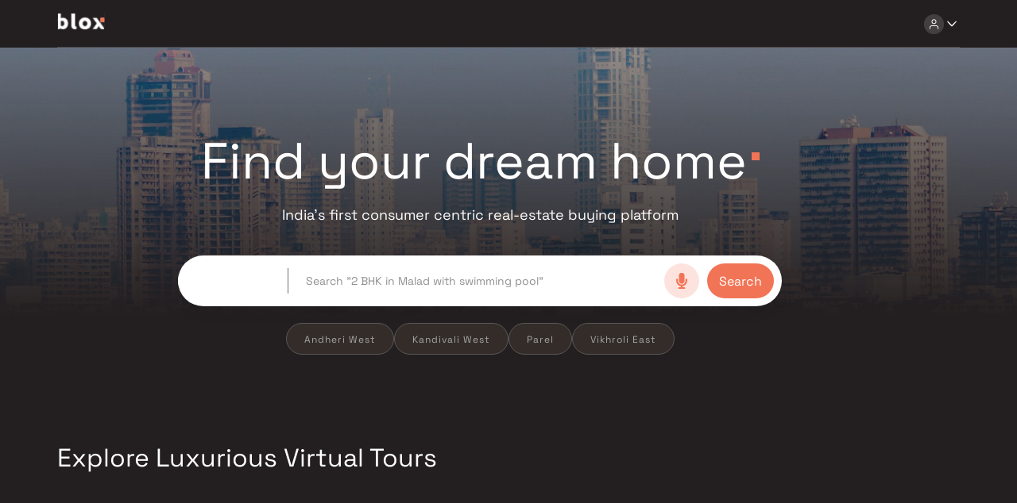

--- FILE ---
content_type: text/html; charset=utf-8
request_url: https://blox.xyz/
body_size: 35311
content:
<!DOCTYPE html><html lang="en"><head><meta charSet="utf-8"/><link rel="preload" as="image" href="/assets/images/blox-logo-white.svg" fetchpriority="high"/><link rel="preload" as="image" href="/assets/icons/user-primary.svg" fetchpriority="high"/><link rel="preload" as="image" href="/assets/icons/arrow-down-primary.svg" fetchpriority="high"/><meta name="viewport" content="width=device-width, initial-scale=1.0,maximum-scale=1.0"/><meta name="robots" content="index, follow,max-image-preview:large, max-snippet:-1, max-video-preview:-1"/><title>Buy Property Online | Dream Home Online | Real Estate Portal | Blox</title><link rel="manifest" href="/manifest.json" crossorigin="use-credentials"/><meta name="description" content="Find your dream home online from top developers in Mumbai. India&#x27;s first consumer centric real-estate buying platform | Dedicated Relationship Manager"/><meta name="keywords" content="Buy home online, Buy Property Online, Real Estate Portal, Find Your Dream Home Online"/><link rel="canonical" href="https://blox.xyz"/><link rel="icon" href="/favicon.ico"/><meta property="og:url" content="https://blox.xyz"/><meta property="og:image" content="https://cdn.blox.xyz/blox/assets/blox_logo.jpg"/><meta property="og:image:width" content="1200"/><meta property="og:image:height" content="630"/><meta property="og:site_name" content="Blox"/><meta property="og:type" content="Website"/><meta property="og:title" content="Buy Property Online | Dream Home Online | Real Estate Portal | Blox"/><meta property="og:description" content="Find your dream home online from top developers in Mumbai. India&#x27;s first consumer centric real-estate buying platform | Dedicated Relationship Manager"/><meta property="og:locale" content="en_US"/><meta name="twitter:card" content="summary_large_image"/><meta name="twitter:image" content="https://cdn.blox.xyz/blox/assets/blox_logo.jpg"/><meta name="twitter:title" content="Buy Property Online | Dream Home Online | Real Estate Portal | Blox"/><meta name="twitter:description" content="Find your dream home online from top developers in Mumbai. India&#x27;s first consumer centric real-estate buying platform | Dedicated Relationship Manager"/><meta name="facebook-domain-verification" content="genkqli6rn4oj41d8zlgpuddj80q94"/><script type="application/ld+json">
{
  "@context": "https://schema.org",
  "@type": "Organization",
  "name": "Blox",
  "url": "https://blox.xyz",
  "logo": "https://blox.xyz/assets/images/blox-logo-secondary.svg",
  "contactPoint": [{
    "@type": "ContactPoint",
    "contactType": "customer service",
    "email": "hello@blox.xyz",
    "areaServed": "IN"
  }],
  "sameAs": [
    "https://www.facebook.com/blox.xyz/",
    "https://www.linkedin.com/company/blox-xyz/",
    "https://www.instagram.com/blox.xyz/",
    "https://www.youtube.com/@BloxPropTech"
  ]
}
</script><link rel="preload" as="image" href="/assets/images/home-page-background.svg" fetchpriority="high"/><link rel="preload" as="image" href="/assets/icons/bloxsquare.svg" fetchpriority="high"/><link rel="preload" as="image" href="/assets/icons/play-icon.svg" fetchpriority="high"/><meta name="next-head-count" content="30"/><link data-next-font="size-adjust" rel="preconnect" href="/" crossorigin="anonymous"/><link rel="preload" href="/_next/static/css/5de27d6e28e14088.css" as="style"/><link rel="stylesheet" href="/_next/static/css/5de27d6e28e14088.css" data-n-g=""/><link rel="preload" href="/_next/static/css/3201e6fff4dcd6a1.css" as="style"/><link rel="stylesheet" href="/_next/static/css/3201e6fff4dcd6a1.css" data-n-p=""/><noscript data-n-css=""></noscript><script defer="" nomodule="" src="/_next/static/chunks/polyfills-c67a75d1b6f99dc8.js"></script><script src="/_next/static/chunks/webpack-5a7acac4242ec970.js" defer=""></script><script src="/_next/static/chunks/framework-ce84985cd166733a.js" defer=""></script><script src="/_next/static/chunks/main-53cf137599e3a88f.js" defer=""></script><script src="/_next/static/chunks/pages/_app-cc9eb59b1df4ba5e.js" defer=""></script><script src="/_next/static/chunks/1216-75f35c662f1059e6.js" defer=""></script><script src="/_next/static/chunks/5753-340954361eedfad0.js" defer=""></script><script src="/_next/static/chunks/pages/index-fe8e0dc2dcbfc428.js" defer=""></script><script src="/_next/static/XW3kKTMUf420yoSy7NGDl/_buildManifest.js" defer=""></script><script src="/_next/static/XW3kKTMUf420yoSy7NGDl/_ssgManifest.js" defer=""></script></head><body><div id="__next"><div class="Header_Header__HAgHv " data-testid="header-ctn" id="blox-header"><div class="ActionBar_ActionBar__e_qdn undefined Header_DesktopHeader__IPvOn Header_Header-primary__4Qss5 HeaderActionbar" data-testid="action-bar-ctn"><div class="ActionBar_LeftActionBar__2E5QV undefined"><div class="Header_DesktopLeftHeaderChild__9dCcG"><div class="pointer"><img alt="Blox Logo" decoding="async" data-testid="next-image-ctn" as="image" fetchpriority="high" loading="eager" width="60" height="21" data-nimg="1" class="" style="color:transparent" src="/assets/images/blox-logo-white.svg"/></div></div></div><div class="undefined undefined"><div class="Header_DesktopRightHeaderChild__UJaO4"><div class="app_HeaderActions__cqj4s"><div class="HeaderMenu_HeaderNav__WegmR" id="HeaderNav"><div class="IconDropdown_Dropdown__7u_i1 "><div class="IconDropdown_ActionButtonWrapper__tnVfC arrowPosition undefined"><div class="HeaderMenu_NavIcon__W0Vet"><div class="IconButton_IconButton__M3Ou9 IconButton_dark__swiBh " style="width:25px;height:25px;border-radius:30px" data-testid="icon-button" aria-disabled="false"><img alt="user-primary" decoding="async" data-testid="next-image-ctn" as="image" fetchpriority="high" loading="eager" width="15" height="15" data-nimg="1" class="" style="color:transparent" src="/assets/icons/user-primary.svg"/></div><div class="IconButton_IconButton__M3Ou9 IconButton_dark__swiBh HeaderMenu_TransparentIcon__ANSJD" style="width:20px;height:20px;border-radius:0px" data-testid="icon-button" aria-disabled="false"><img alt="arrow-down-primary" decoding="async" data-testid="next-image-ctn" as="image" fetchpriority="high" loading="eager" width="20" height="20" data-nimg="1" class="" style="color:transparent" src="/assets/icons/arrow-down-primary.svg"/></div></div></div><div class="IconDropdown_DropdownContent__DLDCf "><div><div class="HeaderMenu_PreMenu__6e2HA  HeaderMenu_open__B7dLC"><div class="HeaderMenu_MenuCont__7OOWa"><div class="HeaderMenu_Text1__7HDCI">Discover. Experience.<span> Buy.</span></div><div class="HeaderMenu_Textsmall__lT_ZX"><div class="undefined  text_text-12px__xSUJ5" data-testid="text-custom">Get Personalized experience</div><div class="undefined  text_text-12px__xSUJ5" data-testid="text-custom">by logging in</div></div><div class="HeaderMenu_BtnsGrid__yFiiB"><div class="
        Button_BloxButton__CGzYC 
         
        Button_primary__kJZL8 
        Button_Button-sm__5qhz9
        Button_NotFullwidth__UW6Eb
         primary" data-testid="blox-button"><div class="Button_ButtonContent__qPyqO Button_ButtonContent-sm__DArc6"><div class="undefined Button_Text-sm__k1Fww Button_BtnText__nrjra  primary " data-testid="text-custom">Login / Register</div></div></div></div></div><div class="HeaderMenu_MenuList__Yn2s6"></div></div></div></div></div></div></div></div></div></div></div><div class="app_BodyContainer__JfBVF"><div><a href="/navi-mumbai" class="HiddenLinksSEO"></a><a href="/pune" class="HiddenLinksSEO"></a><a href="/thane" class="HiddenLinksSEO"></a></div><div><a href="/alibaug" class="HiddenLinksSEO"></a><a href="/bangalore" class="HiddenLinksSEO"></a><a href="/kolkata" class="HiddenLinksSEO"></a><a href="/noida" class="HiddenLinksSEO"></a><a href="/raigad" class="HiddenLinksSEO"></a></div><div class="LandingPage_LandingPageCtn__R461u"><div class="WelcomeBanner_HomeBannerCtn__kiIHh"><div class="WelcomeBanner_HomeBannerImageCtn__qZYhs"><img alt="home-banner" decoding="async" data-testid="next-image-ctn" as="image" fetchpriority="high" loading="eager" width="400" height="300" data-nimg="1" class="" style="color:transparent" src="/assets/images/home-page-background.svg"/></div><div class="WelcomeBanner_HomeBannerActionCtn__cfqvi"><div class="WelcomeBanner_HomeBannerIntroTextCtn__m6bqw"><div class="WelcomeBanner_HomeBannerHeaderTextCtn__68Lxn"><h1 class="text_Htitle__vsNcm WelcomeBanner_HeaderText__DRfMP"><div class="undefined  text_text-64px__tQ_cO" data-testid="text-custom">Find your dream home</div></h1><img alt="bloxsquare" decoding="async" data-testid="next-image-ctn" as="image" fetchpriority="high" loading="eager" width="16" height="16" data-nimg="1" class="WelcomeBanner_HomeBannerIcon__wOHph" style="color:transparent" src="/assets/icons/bloxsquare.svg"/></div></div><div class="WelcomeBanner_BloxSubHeading__yzoth"><h2 class="text_Htitle__vsNcm WelcomeBanner_HeaderSubText__fZai1"><div class="undefined  text_text-14px__aPnkg" data-testid="text-custom">India&#x27;s first consumer centric real-estate buying platform</div></h2></div><div class="WelcomeBanner_SearchDesktop__Y8A0Y"><div class="search_SearchBox__T5LX_ search_HomeSearch__3GQ_L 
      
      false search_Home__b3gAb false" style="bottom:0;transition:0.5s ease;opacity:1"><div class="search_searchBar__eDGfh search_HomeSearch__3GQ_L"><div class="search_SearchOuterCtn__zD20w search_primary__xAJRQ false false search_HomeSearch__3GQ_L"><div class="search_searchBarCont__eAMWm"><div class="search_searchLeftClasses__ksGJU"><div class="search_SearchLeftCtn__j_EI_ false"><div class="search_LocationList__rD1N3"><div class="MenuToggle_CustomMenu__OWmnQ "><div class="MenuToggle_MenuList__dncjZ undefined CityDropdown_dpMenuToggle__ltYlc false"><div class="CityDropdown_DDMenu__Atwz4 undefined search_MenuCont__JZWoS CityDropdown_HomeDDMenu__lByD_ false false"><ul><li value="mumbai" class="CityDropdown_active___zDrd">Mumbai</li><li value="navi-mumbai" class="">Navi Mumbai</li><li value="pune" class="">Pune</li><li value="thane" class="">Thane</li></ul></div></div></div></div><div class="search_UserInputCont__G_E0Z"><div class="UserInputBar_SearchBar__30Wan UserInputBar_SeachBarHome__ivj0y"><div class="UserInputBar_InputOuterCtn__hshM5"><div class="UserInputBar_inputSearch__wdVmZ"><div class="
        Input_BloxInput__nwfmC
         
        undefined
        Input_Fullwidth__O8Vz5
        UserInputBar_InputCtn__o2HsJ " data-testid="blox-input"><div class="Input_InputContent__1NFgo "><input type="string" class="Input_Text-sm__VH_0e Input_InputField__L01BX Input_primary___ZVfL UserInputBar_InputCls__v4dDC undefined" placeholder="Search &quot;2 BHK in Malad with swimming pool&quot;" maxLength="500" max="2050-12" autoComplete="off" min="" checked="" value=""/></div><div class="Input_ErrorMessageWrapper__Q4bwG UserInputBar_HideDiv__eKJuB"><div class="undefined Input_ErrorMessage__AdvH3 text_mobile-label__KR4cP" data-testid="text-custom"></div></div></div></div></div></div></div><div class="ToolTip_tooltipWrapper__x8HLD"><div class="search_VoiceSearchIcon__y3iYO"><div class="IconButton_IconButton__M3Ou9 undefined search_VoiceSearchIconBtn__S14h3" style="width:44px;height:44px;border-radius:100px" data-testid="icon-button" aria-disabled="false"><img alt="mic" decoding="async" data-testid="next-image-ctn" loading="lazy" width="20" height="20" data-nimg="1" class="" style="color:transparent" src="/assets/icons/mic.svg"/></div></div></div></div></div><div class="search_filtersCls__9eYe9"><div class="search_searchBtns__ll9Bg"></div></div><div class="search_SearchIconBtn__x_ipR"><div class="search_TextSearchCtn__WMzbm"><div class="undefined search_SearchTxt__TDcZs " data-testid="text-custom">Search</div></div></div></div></div></div><div class="search_SwiperCtnOuter__FvsEC"><div class="search_SwiperCtn__fwb_w"><div><div class="swiper Swiper_SwiperCtn__bi0fK search_SwiperSlidesCtn__JMXZE"><div class="swiper-wrapper "><div class="swiper-slide Swiper_SwiperSlide__BWsJ2"><div class="
        Button_BloxButton__CGzYC 
         
        Button_primary__kJZL8 
        Button_Button-md__I4gfy
        Button_NotFullwidth__UW6Eb
        search_primarySwiperPills__Ku2mN primary" data-testid="blox-button"><div class="Button_ButtonContent__qPyqO Button_ButtonContent-md__1XTQo"><div class="undefined Button_Text-md__R7FDU Button_BtnText__nrjra search_primarySwiperTxt__ao_mj primary " data-testid="text-custom">Andheri West</div></div></div></div><div class="swiper-slide Swiper_SwiperSlide__BWsJ2"><div class="
        Button_BloxButton__CGzYC 
         
        Button_primary__kJZL8 
        Button_Button-md__I4gfy
        Button_NotFullwidth__UW6Eb
        search_primarySwiperPills__Ku2mN primary" data-testid="blox-button"><div class="Button_ButtonContent__qPyqO Button_ButtonContent-md__1XTQo"><div class="undefined Button_Text-md__R7FDU Button_BtnText__nrjra search_primarySwiperTxt__ao_mj primary " data-testid="text-custom">Kandivali West</div></div></div></div><div class="swiper-slide Swiper_SwiperSlide__BWsJ2"><div class="
        Button_BloxButton__CGzYC 
         
        Button_primary__kJZL8 
        Button_Button-md__I4gfy
        Button_NotFullwidth__UW6Eb
        search_primarySwiperPills__Ku2mN primary" data-testid="blox-button"><div class="Button_ButtonContent__qPyqO Button_ButtonContent-md__1XTQo"><div class="undefined Button_Text-md__R7FDU Button_BtnText__nrjra search_primarySwiperTxt__ao_mj primary " data-testid="text-custom">Parel</div></div></div></div><div class="swiper-slide Swiper_SwiperSlide__BWsJ2"><div class="
        Button_BloxButton__CGzYC 
         
        Button_primary__kJZL8 
        Button_Button-md__I4gfy
        Button_NotFullwidth__UW6Eb
        search_primarySwiperPills__Ku2mN primary" data-testid="blox-button"><div class="Button_ButtonContent__qPyqO Button_ButtonContent-md__1XTQo"><div class="undefined Button_Text-md__R7FDU Button_BtnText__nrjra search_primarySwiperTxt__ao_mj primary " data-testid="text-custom">Vikhroli East</div></div></div></div></div></div></div></div></div></div></div></div></div><div class="Realgram_realgramback__KWiYY"><div class="Realgram_headContainer__AMNF1"><div class="Realgram_HeadText__SOfTt"><div class="undefined  text_text-32px__o_sTj" data-testid="text-custom"> Explore Luxurious Virtual Tours </div></div></div><div class="Realgram_mainrealdiv__zQucJ"><div><div class="swiper Swiper_SwiperCtn__bi0fK"><div class="swiper-wrapper "><div class="swiper-slide Swiper_SwiperSlide__BWsJ2"><div class="Realgram_videodiv__WNX0F seoRealgramVideo"><div class="Realgram_videoplayer__gei4S"><div class="Realgram_customVideoPlayer___IDNu"><div style="width:270px;height:480px"><div class="Realgram_pbtn__m52oY"><img alt="play-icon" decoding="async" data-testid="next-image-ctn" as="image" fetchpriority="high" loading="eager" width="35" height="35" data-nimg="1" class="" style="color:transparent" src="/assets/icons/play-icon.svg"/></div></div></div></div></div></div><div class="swiper-slide Swiper_SwiperSlide__BWsJ2"><div class="Realgram_videodiv__WNX0F seoRealgramVideo"><div class="Realgram_videoplayer__gei4S"><div class="Realgram_customVideoPlayer___IDNu"><div style="width:270px;height:480px"><div class="Realgram_pbtn__m52oY"><img alt="play-icon" decoding="async" data-testid="next-image-ctn" as="image" fetchpriority="high" loading="eager" width="35" height="35" data-nimg="1" class="" style="color:transparent" src="/assets/icons/play-icon.svg"/></div></div></div></div></div></div><div class="swiper-slide Swiper_SwiperSlide__BWsJ2"><div class="Realgram_videodiv__WNX0F seoRealgramVideo"><div class="Realgram_videoplayer__gei4S"><div class="Realgram_customVideoPlayer___IDNu"><div style="width:270px;height:480px"><div class="Realgram_pbtn__m52oY"><img alt="play-icon" decoding="async" data-testid="next-image-ctn" as="image" fetchpriority="high" loading="eager" width="35" height="35" data-nimg="1" class="" style="color:transparent" src="/assets/icons/play-icon.svg"/></div></div></div></div></div></div><div class="swiper-slide Swiper_SwiperSlide__BWsJ2"><div class="Realgram_videodiv__WNX0F seoRealgramVideo"><div class="Realgram_videoplayer__gei4S"><div class="Realgram_customVideoPlayer___IDNu"><div style="width:270px;height:480px"><div class="Realgram_pbtn__m52oY"><img alt="play-icon" decoding="async" data-testid="next-image-ctn" as="image" fetchpriority="high" loading="eager" width="35" height="35" data-nimg="1" class="" style="color:transparent" src="/assets/icons/play-icon.svg"/></div></div></div></div></div></div><div class="swiper-slide Swiper_SwiperSlide__BWsJ2"><div class="Realgram_videodiv__WNX0F seoRealgramVideo"><div class="Realgram_videoplayer__gei4S"><div class="Realgram_customVideoPlayer___IDNu"><div style="width:270px;height:480px"><div class="Realgram_pbtn__m52oY"><img alt="play-icon" decoding="async" data-testid="next-image-ctn" as="image" fetchpriority="high" loading="eager" width="35" height="35" data-nimg="1" class="" style="color:transparent" src="/assets/icons/play-icon.svg"/></div></div></div></div></div></div><div class="swiper-slide Swiper_SwiperSlide__BWsJ2"><div class="Realgram_videodiv__WNX0F seoRealgramVideo"><div class="Realgram_videoplayer__gei4S"><div class="Realgram_customVideoPlayer___IDNu"><div style="width:270px;height:480px"><div class="Realgram_pbtn__m52oY"><img alt="play-icon" decoding="async" data-testid="next-image-ctn" as="image" fetchpriority="high" loading="eager" width="35" height="35" data-nimg="1" class="" style="color:transparent" src="/assets/icons/play-icon.svg"/></div></div></div></div></div></div><div class="swiper-slide Swiper_SwiperSlide__BWsJ2"><div class="Realgram_videodiv__WNX0F seoRealgramVideo"><div class="Realgram_videoplayer__gei4S"><div class="Realgram_customVideoPlayer___IDNu"><div style="width:270px;height:480px"><div class="Realgram_pbtn__m52oY"><img alt="play-icon" decoding="async" data-testid="next-image-ctn" as="image" fetchpriority="high" loading="eager" width="35" height="35" data-nimg="1" class="" style="color:transparent" src="/assets/icons/play-icon.svg"/></div></div></div></div></div></div><div class="swiper-slide Swiper_SwiperSlide__BWsJ2"><div class="Realgram_videodiv__WNX0F seoRealgramVideo"><div class="Realgram_videoplayer__gei4S"><div class="Realgram_customVideoPlayer___IDNu"><div style="width:270px;height:480px"><div class="Realgram_pbtn__m52oY"><img alt="play-icon" decoding="async" data-testid="next-image-ctn" as="image" fetchpriority="high" loading="eager" width="35" height="35" data-nimg="1" class="" style="color:transparent" src="/assets/icons/play-icon.svg"/></div></div></div></div></div></div><div class="swiper-slide Swiper_SwiperSlide__BWsJ2"><div class="Realgram_videodiv__WNX0F seoRealgramVideo"><div class="Realgram_videoplayer__gei4S"><div class="Realgram_customVideoPlayer___IDNu"><div style="width:270px;height:480px"><div class="Realgram_pbtn__m52oY"><img alt="play-icon" decoding="async" data-testid="next-image-ctn" as="image" fetchpriority="high" loading="eager" width="35" height="35" data-nimg="1" class="" style="color:transparent" src="/assets/icons/play-icon.svg"/></div></div></div></div></div></div><div class="swiper-slide Swiper_SwiperSlide__BWsJ2"><div class="Realgram_videodiv__WNX0F seoRealgramVideo"><div class="Realgram_videoplayer__gei4S"><div class="Realgram_customVideoPlayer___IDNu"><div style="width:270px;height:480px"><div class="Realgram_pbtn__m52oY"><img alt="play-icon" decoding="async" data-testid="next-image-ctn" as="image" fetchpriority="high" loading="eager" width="35" height="35" data-nimg="1" class="" style="color:transparent" src="/assets/icons/play-icon.svg"/></div></div></div></div></div></div><div class="swiper-slide Swiper_SwiperSlide__BWsJ2"><div class="Realgram_videodiv__WNX0F seoRealgramVideo"><div class="Realgram_videoplayer__gei4S"><div class="Realgram_customVideoPlayer___IDNu"><div style="width:270px;height:480px"><div class="Realgram_pbtn__m52oY"><img alt="play-icon" decoding="async" data-testid="next-image-ctn" as="image" fetchpriority="high" loading="eager" width="35" height="35" data-nimg="1" class="" style="color:transparent" src="/assets/icons/play-icon.svg"/></div></div></div></div></div></div><div class="swiper-slide Swiper_SwiperSlide__BWsJ2"><div class="Realgram_videodiv__WNX0F seoRealgramVideo"><div class="Realgram_videoplayer__gei4S"><div class="Realgram_customVideoPlayer___IDNu"><div style="width:270px;height:480px"><div class="Realgram_pbtn__m52oY"><img alt="play-icon" decoding="async" data-testid="next-image-ctn" as="image" fetchpriority="high" loading="eager" width="35" height="35" data-nimg="1" class="" style="color:transparent" src="/assets/icons/play-icon.svg"/></div></div></div></div></div></div><div class="swiper-slide Swiper_SwiperSlide__BWsJ2"><div class="Realgram_videodiv__WNX0F seoRealgramVideo"><div class="Realgram_videoplayer__gei4S"><div class="Realgram_customVideoPlayer___IDNu"><div style="width:270px;height:480px"><div class="Realgram_pbtn__m52oY"><img alt="play-icon" decoding="async" data-testid="next-image-ctn" as="image" fetchpriority="high" loading="eager" width="35" height="35" data-nimg="1" class="" style="color:transparent" src="/assets/icons/play-icon.svg"/></div></div></div></div></div></div><div class="swiper-slide Swiper_SwiperSlide__BWsJ2"><div class="Realgram_videodiv__WNX0F seoRealgramVideo"><div class="Realgram_videoplayer__gei4S"><div class="Realgram_customVideoPlayer___IDNu"><div style="width:270px;height:480px"><div class="Realgram_pbtn__m52oY"><img alt="play-icon" decoding="async" data-testid="next-image-ctn" as="image" fetchpriority="high" loading="eager" width="35" height="35" data-nimg="1" class="" style="color:transparent" src="/assets/icons/play-icon.svg"/></div></div></div></div></div></div><div class="swiper-slide Swiper_SwiperSlide__BWsJ2"><div class="Realgram_videodiv__WNX0F seoRealgramVideo"><div class="Realgram_videoplayer__gei4S"><div class="Realgram_customVideoPlayer___IDNu"><div style="width:270px;height:480px"><div class="Realgram_pbtn__m52oY"><img alt="play-icon" decoding="async" data-testid="next-image-ctn" as="image" fetchpriority="high" loading="eager" width="35" height="35" data-nimg="1" class="" style="color:transparent" src="/assets/icons/play-icon.svg"/></div></div></div></div></div></div><div class="swiper-slide Swiper_SwiperSlide__BWsJ2"><div class="Realgram_videodiv__WNX0F seoRealgramVideo"><div class="Realgram_videoplayer__gei4S"><div class="Realgram_customVideoPlayer___IDNu"><div style="width:270px;height:480px"><div class="Realgram_pbtn__m52oY"><img alt="play-icon" decoding="async" data-testid="next-image-ctn" as="image" fetchpriority="high" loading="eager" width="35" height="35" data-nimg="1" class="" style="color:transparent" src="/assets/icons/play-icon.svg"/></div></div></div></div></div></div><div class="swiper-slide Swiper_SwiperSlide__BWsJ2"><div class="Realgram_videodiv__WNX0F seoRealgramVideo"><div class="Realgram_videoplayer__gei4S"><div class="Realgram_customVideoPlayer___IDNu"><div style="width:270px;height:480px"><div class="Realgram_pbtn__m52oY"><img alt="play-icon" decoding="async" data-testid="next-image-ctn" as="image" fetchpriority="high" loading="eager" width="35" height="35" data-nimg="1" class="" style="color:transparent" src="/assets/icons/play-icon.svg"/></div></div></div></div></div></div><div class="swiper-slide Swiper_SwiperSlide__BWsJ2"><div class="Realgram_videodiv__WNX0F seoRealgramVideo"><div class="Realgram_videoplayer__gei4S"><div class="Realgram_customVideoPlayer___IDNu"><div style="width:270px;height:480px"><div class="Realgram_pbtn__m52oY"><img alt="play-icon" decoding="async" data-testid="next-image-ctn" as="image" fetchpriority="high" loading="eager" width="35" height="35" data-nimg="1" class="" style="color:transparent" src="/assets/icons/play-icon.svg"/></div></div></div></div></div></div><div class="swiper-slide Swiper_SwiperSlide__BWsJ2"><div class="Realgram_videodiv__WNX0F seoRealgramVideo"><div class="Realgram_videoplayer__gei4S"><div class="Realgram_customVideoPlayer___IDNu"><div style="width:270px;height:480px"><div class="Realgram_pbtn__m52oY"><img alt="play-icon" decoding="async" data-testid="next-image-ctn" as="image" fetchpriority="high" loading="eager" width="35" height="35" data-nimg="1" class="" style="color:transparent" src="/assets/icons/play-icon.svg"/></div></div></div></div></div></div></div></div><div class="Swiper_NavigationBtnCtn__DBt_a Realgram_SwiperNavOuterCtn__rbfo8"><div class="Swiper_NavigationBtn__dYIQH "><div class="IconButton_IconButton__M3Ou9 IconButton_light__0y_Hf Swiper_ArrowNavbtn-light__Iau_2 Realgram_propgalerynavbtn__Ylbp1" style="width:40px;height:40px;border-radius:20px" data-testid="icon-button" aria-disabled="false"><img alt="arrow-left-swiper" decoding="async" data-testid="next-image-ctn" loading="lazy" width="16" height="16" data-nimg="1" class="" style="color:transparent" src="/assets/icons/arrow-left-swiper.svg"/></div></div><div class="Swiper_NavigationBtn__dYIQH "><div class="IconButton_IconButton__M3Ou9 IconButton_light__0y_Hf Swiper_ArrowNavbtn-light__Iau_2 Realgram_propgalerynavbtn__Ylbp1" style="width:40px;height:40px;border-radius:20px" data-testid="icon-button" aria-disabled="false"><img alt="arrow-right-swiper" decoding="async" data-testid="next-image-ctn" loading="lazy" width="16" height="16" data-nimg="1" class="" style="color:transparent" src="/assets/icons/arrow-right-swiper.svg"/></div></div></div></div></div></div><div class="PropertyGallery_PropertyGalleryCtn__9M_jJ"><div><div class="PropertyGallery_propcart__2dSsC"><div class="PropertyGallery_swiperupdated__AKYlZ PropertyGallery_assuredCarddBg__uQi8N"><div><div class="PropertyGallery_assuredcard__mr_LD"><div class="PropertyGallery_assuredheading__VRZY3"><div class="PropertyGallery_daimondImg__ZEUtT"><img alt="Blox-Exclusive Icon" decoding="async" data-testid="next-image-ctn" loading="lazy" width="16" height="16" data-nimg="1" class="" style="color:transparent" src="assets/icons/diamond-dark.svg"/></div><div class="PropertyGallery_textCont__epYMs"><div><h2>Blox </h2></div><h3>Assured Properties</h3></div></div><div class="PropertyGallery_assuredCartHeadbtm__NLJI6"><p>Approved by us, trusted by you.</p><div class="PropertyGallery_line__nZyLu"></div></div></div><div><div class="swiper Swiper_SwiperCtn__bi0fK PropertyGallery_SwiperClass__492dE"><div class="swiper-wrapper "><div class="swiper-slide Swiper_SwiperSlide__BWsJ2"><div class="lazyload-wrapper "><div style="height:480px" class="lazyload-placeholder"></div></div></div><div class="swiper-slide Swiper_SwiperSlide__BWsJ2"><div class="lazyload-wrapper "><div style="height:480px" class="lazyload-placeholder"></div></div></div><div class="swiper-slide Swiper_SwiperSlide__BWsJ2"><div class="lazyload-wrapper "><div style="height:480px" class="lazyload-placeholder"></div></div></div><div class="swiper-slide Swiper_SwiperSlide__BWsJ2"><div class="lazyload-wrapper "><div style="height:480px" class="lazyload-placeholder"></div></div></div><div class="swiper-slide Swiper_SwiperSlide__BWsJ2"><div class="lazyload-wrapper "><div style="height:480px" class="lazyload-placeholder"></div></div></div><div class="swiper-slide Swiper_SwiperSlide__BWsJ2"><div class="lazyload-wrapper "><div style="height:480px" class="lazyload-placeholder"></div></div></div><div class="swiper-slide Swiper_SwiperSlide__BWsJ2"><div class="lazyload-wrapper "><div style="height:480px" class="lazyload-placeholder"></div></div></div><div class="swiper-slide Swiper_SwiperSlide__BWsJ2"><div class="lazyload-wrapper "><div style="height:480px" class="lazyload-placeholder"></div></div></div><div class="swiper-slide Swiper_SwiperSlide__BWsJ2"><div class="lazyload-wrapper "><div style="height:480px" class="lazyload-placeholder"></div></div></div><div class="swiper-slide Swiper_SwiperSlide__BWsJ2"><div class="lazyload-wrapper "><div style="height:480px" class="lazyload-placeholder"></div></div></div><div class="swiper-slide Swiper_SwiperSlide__BWsJ2"><div class="lazyload-wrapper "><div style="height:480px" class="lazyload-placeholder"></div></div></div><div class="swiper-slide Swiper_SwiperSlide__BWsJ2"><div class="lazyload-wrapper "><div style="height:480px" class="lazyload-placeholder"></div></div></div><div class="swiper-slide Swiper_SwiperSlide__BWsJ2"><div class="lazyload-wrapper "><div style="height:480px" class="lazyload-placeholder"></div></div></div><div class="swiper-slide Swiper_SwiperSlide__BWsJ2"><div class="lazyload-wrapper "><div style="height:480px" class="lazyload-placeholder"></div></div></div><div class="swiper-slide Swiper_SwiperSlide__BWsJ2"><div class="lazyload-wrapper "><div style="height:480px" class="lazyload-placeholder"></div></div></div><div class="swiper-slide Swiper_SwiperSlide__BWsJ2"><div class="lazyload-wrapper "><div style="height:480px" class="lazyload-placeholder"></div></div></div><div class="swiper-slide Swiper_SwiperSlide__BWsJ2"><div class="lazyload-wrapper "><div style="height:480px" class="lazyload-placeholder"></div></div></div><div class="swiper-slide Swiper_SwiperSlide__BWsJ2"><div class="lazyload-wrapper "><div style="height:480px" class="lazyload-placeholder"></div></div></div><div class="swiper-slide Swiper_SwiperSlide__BWsJ2"><div class="lazyload-wrapper "><div style="height:480px" class="lazyload-placeholder"></div></div></div><div class="swiper-slide Swiper_SwiperSlide__BWsJ2"><div class="lazyload-wrapper "><div style="height:480px" class="lazyload-placeholder"></div></div></div><div class="swiper-slide Swiper_SwiperSlide__BWsJ2"><a href="/buy/mumbai/blox-assured-1a256b2a1"><div class="PropertyGallery_seeallcard__SJFsO"><div class="IconButton_IconButton__M3Ou9 IconButton_dark__swiBh PropertyGallery_button__foSu8" style="width:40px;height:40px;border-radius:20px" data-testid="icon-button" aria-disabled="false"><img alt="arrow-next-primary" decoding="async" data-testid="next-image-ctn" loading="lazy" width="16" height="16" data-nimg="1" class="" style="color:transparent" src="/assets/icons/arrow-next-primary.svg"/></div><p>SEE ALL</p><p class="PropertyGallery_subtag__AmcKJ">Blox Assured<!-- --> properties</p></div></a></div></div></div><div class="Swiper_NavigationBtnCtn__DBt_a PropertyGallery_SwiperNavOuterCtn__XF2nO"><div class="Swiper_NavigationBtn__dYIQH "><div class="IconButton_IconButton__M3Ou9 IconButton_light__0y_Hf Swiper_ArrowNavbtn-light__Iau_2 PropertyGallery_propgalerynavbtn__nxC07" style="width:40px;height:40px;border-radius:20px" data-testid="icon-button" aria-disabled="false"><img alt="arrow-back-primary" decoding="async" data-testid="next-image-ctn" loading="lazy" width="16" height="16" data-nimg="1" class="" style="color:transparent" src="/assets/icons/arrow-back-primary.svg"/></div></div><div class="Swiper_NavigationBtn__dYIQH "><div class="IconButton_IconButton__M3Ou9 IconButton_light__0y_Hf Swiper_ArrowNavbtn-light__Iau_2 PropertyGallery_propgalerynavbtn__nxC07" style="width:40px;height:40px;border-radius:20px" data-testid="icon-button" aria-disabled="false"><img alt="arrow-next-primary" decoding="async" data-testid="next-image-ctn" loading="lazy" width="16" height="16" data-nimg="1" class="" style="color:transparent" src="/assets/icons/arrow-next-primary.svg"/></div></div></div></div></div></div></div></div><div><div class="PropertyGallery_propcart__2dSsC"><div class="PropertyGallery_propertyheader___P0IV"><h2 class="text_Htitle__vsNcm PropertyGallery_textType__HcM7o"><div class="undefined  text_text-32px__o_sTj" data-testid="text-custom">Fast Selling Properties</div></h2></div><div class="PropertyGallery_swiperupdated__AKYlZ "><div><div><div class="swiper Swiper_SwiperCtn__bi0fK PropertyGallery_SwiperClass__492dE"><div class="swiper-wrapper "><div class="swiper-slide Swiper_SwiperSlide__BWsJ2"><div class="lazyload-wrapper "><div style="height:480px" class="lazyload-placeholder"></div></div></div><div class="swiper-slide Swiper_SwiperSlide__BWsJ2"><div class="lazyload-wrapper "><div style="height:480px" class="lazyload-placeholder"></div></div></div><div class="swiper-slide Swiper_SwiperSlide__BWsJ2"><div class="lazyload-wrapper "><div style="height:480px" class="lazyload-placeholder"></div></div></div><div class="swiper-slide Swiper_SwiperSlide__BWsJ2"><div class="lazyload-wrapper "><div style="height:480px" class="lazyload-placeholder"></div></div></div><div class="swiper-slide Swiper_SwiperSlide__BWsJ2"><div class="lazyload-wrapper "><div style="height:480px" class="lazyload-placeholder"></div></div></div><div class="swiper-slide Swiper_SwiperSlide__BWsJ2"><div class="lazyload-wrapper "><div style="height:480px" class="lazyload-placeholder"></div></div></div><div class="swiper-slide Swiper_SwiperSlide__BWsJ2"><div class="lazyload-wrapper "><div style="height:480px" class="lazyload-placeholder"></div></div></div><div class="swiper-slide Swiper_SwiperSlide__BWsJ2"><div class="lazyload-wrapper "><div style="height:480px" class="lazyload-placeholder"></div></div></div><div class="swiper-slide Swiper_SwiperSlide__BWsJ2"><div class="lazyload-wrapper "><div style="height:480px" class="lazyload-placeholder"></div></div></div><div class="swiper-slide Swiper_SwiperSlide__BWsJ2"><div class="lazyload-wrapper "><div style="height:480px" class="lazyload-placeholder"></div></div></div><div class="swiper-slide Swiper_SwiperSlide__BWsJ2"><div class="lazyload-wrapper "><div style="height:480px" class="lazyload-placeholder"></div></div></div><div class="swiper-slide Swiper_SwiperSlide__BWsJ2"><div class="lazyload-wrapper "><div style="height:480px" class="lazyload-placeholder"></div></div></div><div class="swiper-slide Swiper_SwiperSlide__BWsJ2"><div class="lazyload-wrapper "><div style="height:480px" class="lazyload-placeholder"></div></div></div><div class="swiper-slide Swiper_SwiperSlide__BWsJ2"><div class="lazyload-wrapper "><div style="height:480px" class="lazyload-placeholder"></div></div></div><div class="swiper-slide Swiper_SwiperSlide__BWsJ2"><div class="lazyload-wrapper "><div style="height:480px" class="lazyload-placeholder"></div></div></div><div class="swiper-slide Swiper_SwiperSlide__BWsJ2"><div class="lazyload-wrapper "><div style="height:480px" class="lazyload-placeholder"></div></div></div><div class="swiper-slide Swiper_SwiperSlide__BWsJ2"><div class="lazyload-wrapper "><div style="height:480px" class="lazyload-placeholder"></div></div></div><div class="swiper-slide Swiper_SwiperSlide__BWsJ2"><div class="lazyload-wrapper "><div style="height:480px" class="lazyload-placeholder"></div></div></div><div class="swiper-slide Swiper_SwiperSlide__BWsJ2"><div class="lazyload-wrapper "><div style="height:480px" class="lazyload-placeholder"></div></div></div><div class="swiper-slide Swiper_SwiperSlide__BWsJ2"><div class="lazyload-wrapper "><div style="height:480px" class="lazyload-placeholder"></div></div></div><div class="swiper-slide Swiper_SwiperSlide__BWsJ2"><a href="/buy/mumbai/fast-selling-1a256b2a4"><div class="PropertyGallery_seeallcard__SJFsO"><div class="IconButton_IconButton__M3Ou9 IconButton_dark__swiBh PropertyGallery_button__foSu8" style="width:40px;height:40px;border-radius:20px" data-testid="icon-button" aria-disabled="false"><img alt="arrow-next-primary" decoding="async" data-testid="next-image-ctn" loading="lazy" width="16" height="16" data-nimg="1" class="" style="color:transparent" src="/assets/icons/arrow-next-primary.svg"/></div><p>SEE ALL</p><p class="PropertyGallery_subtag__AmcKJ">Fast Selling<!-- --> properties</p></div></a></div></div></div><div class="Swiper_NavigationBtnCtn__DBt_a PropertyGallery_SwiperNavOuterCtn__XF2nO"><div class="Swiper_NavigationBtn__dYIQH "><div class="IconButton_IconButton__M3Ou9 IconButton_light__0y_Hf Swiper_ArrowNavbtn-light__Iau_2 PropertyGallery_propgalerynavbtn__nxC07" style="width:40px;height:40px;border-radius:20px" data-testid="icon-button" aria-disabled="false"><img alt="arrow-back-primary" decoding="async" data-testid="next-image-ctn" loading="lazy" width="16" height="16" data-nimg="1" class="" style="color:transparent" src="/assets/icons/arrow-back-primary.svg"/></div></div><div class="Swiper_NavigationBtn__dYIQH "><div class="IconButton_IconButton__M3Ou9 IconButton_light__0y_Hf Swiper_ArrowNavbtn-light__Iau_2 PropertyGallery_propgalerynavbtn__nxC07" style="width:40px;height:40px;border-radius:20px" data-testid="icon-button" aria-disabled="false"><img alt="arrow-next-primary" decoding="async" data-testid="next-image-ctn" loading="lazy" width="16" height="16" data-nimg="1" class="" style="color:transparent" src="/assets/icons/arrow-next-primary.svg"/></div></div></div></div></div></div></div></div><div><div class="PropertyGallery_propcart__2dSsC"><div class="PropertyGallery_propertyheader___P0IV"><h2 class="text_Htitle__vsNcm PropertyGallery_textType__HcM7o"><div class="undefined  text_text-32px__o_sTj" data-testid="text-custom">Newly Added Properties</div></h2></div><div class="PropertyGallery_swiperupdated__AKYlZ "><div><div><div class="swiper Swiper_SwiperCtn__bi0fK PropertyGallery_SwiperClass__492dE"><div class="swiper-wrapper "><div class="swiper-slide Swiper_SwiperSlide__BWsJ2"><div class="lazyload-wrapper "><div style="height:480px" class="lazyload-placeholder"></div></div></div><div class="swiper-slide Swiper_SwiperSlide__BWsJ2"><div class="lazyload-wrapper "><div style="height:480px" class="lazyload-placeholder"></div></div></div><div class="swiper-slide Swiper_SwiperSlide__BWsJ2"><div class="lazyload-wrapper "><div style="height:480px" class="lazyload-placeholder"></div></div></div><div class="swiper-slide Swiper_SwiperSlide__BWsJ2"><div class="lazyload-wrapper "><div style="height:480px" class="lazyload-placeholder"></div></div></div><div class="swiper-slide Swiper_SwiperSlide__BWsJ2"><div class="lazyload-wrapper "><div style="height:480px" class="lazyload-placeholder"></div></div></div><div class="swiper-slide Swiper_SwiperSlide__BWsJ2"><div class="lazyload-wrapper "><div style="height:480px" class="lazyload-placeholder"></div></div></div><div class="swiper-slide Swiper_SwiperSlide__BWsJ2"><div class="lazyload-wrapper "><div style="height:480px" class="lazyload-placeholder"></div></div></div><div class="swiper-slide Swiper_SwiperSlide__BWsJ2"><div class="lazyload-wrapper "><div style="height:480px" class="lazyload-placeholder"></div></div></div><div class="swiper-slide Swiper_SwiperSlide__BWsJ2"><div class="lazyload-wrapper "><div style="height:480px" class="lazyload-placeholder"></div></div></div><div class="swiper-slide Swiper_SwiperSlide__BWsJ2"><div class="lazyload-wrapper "><div style="height:480px" class="lazyload-placeholder"></div></div></div><div class="swiper-slide Swiper_SwiperSlide__BWsJ2"><div class="lazyload-wrapper "><div style="height:480px" class="lazyload-placeholder"></div></div></div><div class="swiper-slide Swiper_SwiperSlide__BWsJ2"><div class="lazyload-wrapper "><div style="height:480px" class="lazyload-placeholder"></div></div></div><div class="swiper-slide Swiper_SwiperSlide__BWsJ2"><div class="lazyload-wrapper "><div style="height:480px" class="lazyload-placeholder"></div></div></div><div class="swiper-slide Swiper_SwiperSlide__BWsJ2"><div class="lazyload-wrapper "><div style="height:480px" class="lazyload-placeholder"></div></div></div><div class="swiper-slide Swiper_SwiperSlide__BWsJ2"><div class="lazyload-wrapper "><div style="height:480px" class="lazyload-placeholder"></div></div></div><div class="swiper-slide Swiper_SwiperSlide__BWsJ2"><div class="lazyload-wrapper "><div style="height:480px" class="lazyload-placeholder"></div></div></div><div class="swiper-slide Swiper_SwiperSlide__BWsJ2"><div class="lazyload-wrapper "><div style="height:480px" class="lazyload-placeholder"></div></div></div><div class="swiper-slide Swiper_SwiperSlide__BWsJ2"><div class="lazyload-wrapper "><div style="height:480px" class="lazyload-placeholder"></div></div></div><div class="swiper-slide Swiper_SwiperSlide__BWsJ2"><div class="lazyload-wrapper "><div style="height:480px" class="lazyload-placeholder"></div></div></div><div class="swiper-slide Swiper_SwiperSlide__BWsJ2"><div class="lazyload-wrapper "><div style="height:480px" class="lazyload-placeholder"></div></div></div><div class="swiper-slide Swiper_SwiperSlide__BWsJ2"><a href="/buy/mumbai/is-popular-1a256b2a7"><div class="PropertyGallery_seeallcard__SJFsO"><div class="IconButton_IconButton__M3Ou9 IconButton_dark__swiBh PropertyGallery_button__foSu8" style="width:40px;height:40px;border-radius:20px" data-testid="icon-button" aria-disabled="false"><img alt="arrow-next-primary" decoding="async" data-testid="next-image-ctn" loading="lazy" width="16" height="16" data-nimg="1" class="" style="color:transparent" src="/assets/icons/arrow-next-primary.svg"/></div><p>SEE ALL</p><p class="PropertyGallery_subtag__AmcKJ">Newly Added<!-- --> properties</p></div></a></div></div></div><div class="Swiper_NavigationBtnCtn__DBt_a PropertyGallery_SwiperNavOuterCtn__XF2nO"><div class="Swiper_NavigationBtn__dYIQH "><div class="IconButton_IconButton__M3Ou9 IconButton_light__0y_Hf Swiper_ArrowNavbtn-light__Iau_2 PropertyGallery_propgalerynavbtn__nxC07" style="width:40px;height:40px;border-radius:20px" data-testid="icon-button" aria-disabled="false"><img alt="arrow-back-primary" decoding="async" data-testid="next-image-ctn" loading="lazy" width="16" height="16" data-nimg="1" class="" style="color:transparent" src="/assets/icons/arrow-back-primary.svg"/></div></div><div class="Swiper_NavigationBtn__dYIQH "><div class="IconButton_IconButton__M3Ou9 IconButton_light__0y_Hf Swiper_ArrowNavbtn-light__Iau_2 PropertyGallery_propgalerynavbtn__nxC07" style="width:40px;height:40px;border-radius:20px" data-testid="icon-button" aria-disabled="false"><img alt="arrow-next-primary" decoding="async" data-testid="next-image-ctn" loading="lazy" width="16" height="16" data-nimg="1" class="" style="color:transparent" src="/assets/icons/arrow-next-primary.svg"/></div></div></div></div></div></div></div></div></div></div><div class="LandingPage_LandingPageCtnNext___YmoL"><div class="TopDeveloper_TopDevCtn__xV5kq"><div class="TopDeveloper_IntroText__G2XyI"><h2 class="text_Htitle__vsNcm "><div class="undefined  text_desktop-title-3__fskJW" data-testid="text-custom">Our Top Developer Partners</div></h2></div><div class="TopDeveloper_DeveloperListCtn__PrVC1"><div class="TopDeveloper_DeveloperListRow__2VZjW"><a href="/buy/mumbai/ajmera-1a256b13a39"><div class="TopDeveloper_DevImgCtn__Bp0tN"><div class="ToolTip_tooltipWrapper__x8HLD"><img alt="Ajmera" decoding="async" data-testid="next-image-ctn" loading="lazy" width="80" height="80" data-nimg="1" class="TopDeveloper_DevImg__IeD2m" style="color:transparent" src="https://cdn.blox.xyz/builders/thumb/201221110842-AJMERA.png"/></div></div></a><a href="/buy/mumbai/chandiwala-enterprises-1a256b13a224"><div class="TopDeveloper_DevImgCtn__Bp0tN"><div class="ToolTip_tooltipWrapper__x8HLD"><img alt="Chandiwala Enterprises" decoding="async" data-testid="next-image-ctn" loading="lazy" width="80" height="80" data-nimg="1" class="TopDeveloper_DevImg__IeD2m" style="color:transparent" src="https://cdn.blox.xyz/builders/thumb/310122033118-1643612243-93671-l2.jpg"/></div></div></a><a href="/buy/mumbai/esto-group-1a256b13a6835"><div class="TopDeveloper_DevImgCtn__Bp0tN"><div class="ToolTip_tooltipWrapper__x8HLD"><img alt="Esto Group" decoding="async" data-testid="next-image-ctn" loading="lazy" width="80" height="80" data-nimg="1" class="TopDeveloper_DevImg__IeD2m" style="color:transparent" src="https://cdn.blox.xyz/builders/thumb/121125051443-logo-13.webp"/></div></div></a><a href="/buy/mumbai/je-vee-infrastructure-1a256b13a245"><div class="TopDeveloper_DevImgCtn__Bp0tN"><div class="ToolTip_tooltipWrapper__x8HLD"><img alt="Je &amp; Vee Infrastructure" decoding="async" data-testid="next-image-ctn" loading="lazy" width="80" height="80" data-nimg="1" class="TopDeveloper_DevImg__IeD2m" style="color:transparent" src="https://cdn.blox.xyz/builders/thumb/040222042200-JeV.png"/></div></div></a><a href="/buy/mumbai/sobha-group-1a256b13a6833"><div class="TopDeveloper_DevImgCtn__Bp0tN"><div class="ToolTip_tooltipWrapper__x8HLD"><img alt="Sobha Group" decoding="async" data-testid="next-image-ctn" loading="lazy" width="80" height="80" data-nimg="1" class="TopDeveloper_DevImg__IeD2m" style="color:transparent" src="https://cdn.blox.xyz/builders/thumb/031125105846-62.webp"/></div></div></a><a href="/buy/mumbai/kolte-patil-developers-1a256b13a5"><div class="TopDeveloper_DevImgCtn__Bp0tN"><div class="ToolTip_tooltipWrapper__x8HLD"><img alt="Kolte Patil Developers" decoding="async" data-testid="next-image-ctn" loading="lazy" width="80" height="80" data-nimg="1" class="TopDeveloper_DevImg__IeD2m" style="color:transparent" src="https://cdn.blox.xyz/builders/thumb/031121042120-download.png"/></div></div></a><a href="/buy/mumbai/raghav-group-1a256b13a426"><div class="TopDeveloper_DevImgCtn__Bp0tN"><div class="ToolTip_tooltipWrapper__x8HLD"><img alt="Raghav Group" decoding="async" data-testid="next-image-ctn" loading="lazy" width="80" height="80" data-nimg="1" class="TopDeveloper_DevImg__IeD2m" style="color:transparent" src="https://cdn.blox.xyz/builders/thumb/170522011053-NewProject(31).png"/></div></div></a><a href="/buy/mumbai/shapoorji-pallonji-group-1a256b13a23"><div class="TopDeveloper_DevImgCtn__Bp0tN"><div class="ToolTip_tooltipWrapper__x8HLD"><img alt="Shapoorji Pallonji Group" decoding="async" data-testid="next-image-ctn" loading="lazy" width="80" height="80" data-nimg="1" class="TopDeveloper_DevImg__IeD2m" style="color:transparent" src="https://cdn.blox.xyz/builders/thumb/171121063825-SHAHPOORJI.png"/></div></div></a><a href="/buy/mumbai/konark-developer-1a256b13a5025"><div class="TopDeveloper_DevImgCtn__Bp0tN"><div class="ToolTip_tooltipWrapper__x8HLD"><img alt="Konark Developer" decoding="async" data-testid="next-image-ctn" loading="lazy" width="80" height="80" data-nimg="1" class="TopDeveloper_DevImg__IeD2m" style="color:transparent" src="https://cdn.blox.xyz/builders/thumb/150923041604-newproject-3.webp"/></div></div></a><a href="/buy/mumbai/godrej-properties-1a256b13a28"><div class="TopDeveloper_DevImgCtn__Bp0tN"><div class="ToolTip_tooltipWrapper__x8HLD"><img alt="Godrej Properties" decoding="async" data-testid="next-image-ctn" loading="lazy" width="80" height="80" data-nimg="1" class="TopDeveloper_DevImg__IeD2m" style="color:transparent" src="https://cdn.blox.xyz/builders/thumb/171121063331-ADI_GODREJ.png"/></div></div></a></div><div class="TopDeveloper_DeveloperListRow__2VZjW"><a href="/buy/mumbai/k-raheja-corp-1a256b13a6825"><div class="TopDeveloper_DevImgCtn__Bp0tN"><div class="ToolTip_tooltipWrapper__x8HLD"><img alt="K Raheja Corp" decoding="async" data-testid="next-image-ctn" loading="lazy" width="80" height="80" data-nimg="1" class="TopDeveloper_DevImg__IeD2m" style="color:transparent" src="https://cdn.blox.xyz/builders/thumb/150625095902-newproject-2025-06-15t095715596.webp"/></div></div></a><a href="/buy/mumbai/hs-group-1a256b13a188"><div class="TopDeveloper_DevImgCtn__Bp0tN"><div class="ToolTip_tooltipWrapper__x8HLD"><img alt="HS Group" decoding="async" data-testid="next-image-ctn" loading="lazy" width="80" height="80" data-nimg="1" class="TopDeveloper_DevImg__IeD2m" style="color:transparent" src="https://cdn.blox.xyz/builders/thumb/220122014710-2.png"/></div></div></a><a href="/buy/mumbai/adcore-developers-1a256b13a6826"><div class="TopDeveloper_DevImgCtn__Bp0tN"><div class="ToolTip_tooltipWrapper__x8HLD"><img alt="Adcore Developers" decoding="async" data-testid="next-image-ctn" loading="lazy" width="80" height="80" data-nimg="1" class="TopDeveloper_DevImg__IeD2m" style="color:transparent" src="https://cdn.blox.xyz/builders/thumb/070825050331-1745386164455-d-logo-1.webp"/></div></div></a><a href="/buy/mumbai/platinum-corp-1a256b13a104"><div class="TopDeveloper_DevImgCtn__Bp0tN"><div class="ToolTip_tooltipWrapper__x8HLD"><img alt="Platinum Corp" decoding="async" data-testid="next-image-ctn" loading="lazy" width="80" height="80" data-nimg="1" class="TopDeveloper_DevImg__IeD2m" style="color:transparent" src="https://cdn.blox.xyz/builders/thumb/030122063156-1641214511-175151-6.png"/></div></div></a><a href="/buy/mumbai/adityaraj-developers-1a256b13a183"><div class="TopDeveloper_DevImgCtn__Bp0tN"><div class="ToolTip_tooltipWrapper__x8HLD"><img alt="Adityaraj Developers" decoding="async" data-testid="next-image-ctn" loading="lazy" width="80" height="80" data-nimg="1" class="TopDeveloper_DevImg__IeD2m" style="color:transparent" src="https://cdn.blox.xyz/builders/thumb/200122062403-aditya.png"/></div></div></a><a href="/buy/mumbai/lodha-group-1a256b13a32"><div class="TopDeveloper_DevImgCtn__Bp0tN"><div class="ToolTip_tooltipWrapper__x8HLD"><img alt="Lodha Group" decoding="async" data-testid="next-image-ctn" loading="lazy" width="80" height="80" data-nimg="1" class="TopDeveloper_DevImg__IeD2m" style="color:transparent" src="https://cdn.blox.xyz/builders/thumb/171121063046-Lodha.png"/></div></div></a><a href="/buy/mumbai/mahindra-lifespaces-1a256b13a25"><div class="TopDeveloper_DevImgCtn__Bp0tN"><div class="ToolTip_tooltipWrapper__x8HLD"><img alt="Mahindra Lifespaces" decoding="async" data-testid="next-image-ctn" loading="lazy" width="80" height="80" data-nimg="1" class="TopDeveloper_DevImg__IeD2m" style="color:transparent" src="https://cdn.blox.xyz/builders/thumb/171121063452-MAHINDRA_LIFESPACE.png"/></div></div></a><a href="/buy/mumbai/prestige-group-1a256b13a450"><div class="TopDeveloper_DevImgCtn__Bp0tN"><div class="ToolTip_tooltipWrapper__x8HLD"><img alt="Prestige Group" decoding="async" data-testid="next-image-ctn" loading="lazy" width="80" height="80" data-nimg="1" class="TopDeveloper_DevImg__IeD2m" style="color:transparent" src="https://cdn.blox.xyz/builders/thumb/250522071013-prestigegroup.png"/></div></div></a><a href="/buy/mumbai/dlf-group-1a256b13a6824"><div class="TopDeveloper_DevImgCtn__Bp0tN"><div class="ToolTip_tooltipWrapper__x8HLD"><img alt="DLF Group" decoding="async" data-testid="next-image-ctn" loading="lazy" width="80" height="80" data-nimg="1" class="TopDeveloper_DevImg__IeD2m" style="color:transparent" src="https://cdn.blox.xyz/builders/thumb/171025060418-dlf-logo-1.webp"/></div></div></a><a href="/buy/mumbai/rudra-amar-group-1a256b13a6823"><div class="TopDeveloper_DevImgCtn__Bp0tN"><div class="ToolTip_tooltipWrapper__x8HLD"><img alt="Rudra Amar Group" decoding="async" data-testid="next-image-ctn" loading="lazy" width="80" height="80" data-nimg="1" class="TopDeveloper_DevImg__IeD2m" style="color:transparent" src="https://cdn.blox.xyz/builders/thumb/260525085623-newproject-2025-05-26t205415973.webp"/></div></div></a></div><div class="TopDeveloper_DeveloperListRow__2VZjW"><a href="/buy/mumbai/runwal-developers-1a256b13a15"><div class="TopDeveloper_DevImgCtn__Bp0tN"><div class="ToolTip_tooltipWrapper__x8HLD"><img alt="Runwal Developers" decoding="async" data-testid="next-image-ctn" loading="lazy" width="80" height="80" data-nimg="1" class="TopDeveloper_DevImg__IeD2m" style="color:transparent" src="https://cdn.blox.xyz/builders/thumb/241024024654-runwal-logo-1.webp"/></div></div></a><a href="/buy/mumbai/h-s-group-1a256b13a621"><div class="TopDeveloper_DevImgCtn__Bp0tN"><div class="ToolTip_tooltipWrapper__x8HLD"><img alt="H S  Group" decoding="async" data-testid="next-image-ctn" loading="lazy" width="80" height="80" data-nimg="1" class="TopDeveloper_DevImg__IeD2m" style="color:transparent" src="https://cdn.blox.xyz/builders/thumb/220822050550-newproject-2022-08-22t170459464.png"/></div></div></a><a href="/buy/mumbai/sahakar-infracon-pvt-ltd-1a256b13a6815"><div class="TopDeveloper_DevImgCtn__Bp0tN"><div class="ToolTip_tooltipWrapper__x8HLD"><img alt="Sahakar Infracon Pvt Ltd" decoding="async" data-testid="next-image-ctn" loading="lazy" width="80" height="80" data-nimg="1" class="TopDeveloper_DevImg__IeD2m" style="color:transparent" src="https://cdn.blox.xyz/builders/thumb/270325061442-newproject-29.webp"/></div></div></a><a href="/buy/mumbai/raj-realty-1a256b13a395"><div class="TopDeveloper_DevImgCtn__Bp0tN"><div class="ToolTip_tooltipWrapper__x8HLD"><img alt="Raj Realty" decoding="async" data-testid="next-image-ctn" loading="lazy" width="80" height="80" data-nimg="1" class="TopDeveloper_DevImg__IeD2m" style="color:transparent" src="https://cdn.blox.xyz/builders/thumb/100522044708-NewProject(10).png"/></div></div></a><a href="/buy/mumbai/roswalt-realty-1a256b13a461"><div class="TopDeveloper_DevImgCtn__Bp0tN"><div class="ToolTip_tooltipWrapper__x8HLD"><img alt="Roswalt Realty" decoding="async" data-testid="next-image-ctn" loading="lazy" width="80" height="80" data-nimg="1" class="TopDeveloper_DevImg__IeD2m" style="color:transparent" src="https://cdn.blox.xyz/builders/thumb/040622121539-NewProject(47).png"/></div></div></a><a href="/buy/mumbai/adani-realty-1a256b13a35"><div class="TopDeveloper_DevImgCtn__Bp0tN"><div class="ToolTip_tooltipWrapper__x8HLD"><img alt="Adani Realty" decoding="async" data-testid="next-image-ctn" loading="lazy" width="80" height="80" data-nimg="1" class="TopDeveloper_DevImg__IeD2m" style="color:transparent" src="https://cdn.blox.xyz/builders/thumb/141221031316-adani.png"/></div></div></a><a href="/buy/mumbai/new-india-construction-company-1a256b13a779"><div class="TopDeveloper_DevImgCtn__Bp0tN"><div class="ToolTip_tooltipWrapper__x8HLD"><img alt="New India Construction Company" decoding="async" data-testid="next-image-ctn" loading="lazy" width="80" height="80" data-nimg="1" class="TopDeveloper_DevImg__IeD2m" style="color:transparent" src="https://cdn.blox.xyz/builders/thumb/160123045037-newproject-2023-01-16t164722093.webp"/></div></div></a><a href="/buy/mumbai/sugee-group-1a256b13a83"><div class="TopDeveloper_DevImgCtn__Bp0tN"><div class="ToolTip_tooltipWrapper__x8HLD"><img alt="Sugee Group" decoding="async" data-testid="next-image-ctn" loading="lazy" width="80" height="80" data-nimg="1" class="TopDeveloper_DevImg__IeD2m" style="color:transparent" src="https://cdn.blox.xyz/builders/thumb/281221125150-Sugee.png"/></div></div></a><a href="/buy/mumbai/sigma-realtors-1a256b13a5533"><div class="TopDeveloper_DevImgCtn__Bp0tN"><div class="ToolTip_tooltipWrapper__x8HLD"><img alt="Sigma Realtors" decoding="async" data-testid="next-image-ctn" loading="lazy" width="80" height="80" data-nimg="1" class="TopDeveloper_DevImg__IeD2m" style="color:transparent" src="https://cdn.blox.xyz/builders/thumb/071123033858-newproject-2023-11-07t153846303.webp"/></div></div></a><a href="/buy/mumbai/atul-projects-1a256b13a157"><div class="TopDeveloper_DevImgCtn__Bp0tN"><div class="ToolTip_tooltipWrapper__x8HLD"><img alt="Atul Projects" decoding="async" data-testid="next-image-ctn" loading="lazy" width="80" height="80" data-nimg="1" class="TopDeveloper_DevImg__IeD2m" style="color:transparent" src="https://cdn.blox.xyz/builders/thumb/150122112223-4.png"/></div></div></a></div></div><div><a href="/developers"><div class="
        Button_BloxButton__CGzYC 
         
        Button_secondary__yUll7 
        Button_Button-md__I4gfy
        Button_NotFullwidth__UW6Eb
         secondary" data-testid="blox-button"><div class="Button_ButtonContent__qPyqO Button_ButtonContent-md__1XTQo"><div class="undefined Button_Text-md__R7FDU Button_BtnText__nrjra  secondary " data-testid="text-custom">SEE ALL</div></div></div></a></div></div><div class="SeoLinks_SeoFooterlinks__kFzjA SeoLinks_darkTheme__Uzbtf"><h2 class="text_Htitle__vsNcm SeoLinks_SeoMainHeading__QyLss"><div class="undefined  text_desktop-heading-1__CG19e" data-testid="text-custom">Properties for sale in mumbai</div></h2><div></div><div class="SeoLinks_SeoColumns__Je_yx "><div class="SeoLinks_SeoColumn__2iU0q"><h2 class="text_Htitle__vsNcm SeoLinks_ColumnHeader__H3649"><div class="undefined  text_desktop-heading-5__YAUk5" data-testid="text-custom">Flats by Bedrooms in Mumbai</div></h2><ul class="SeoLinks_collapsedList__Pba4y"><li><a class="seointerlink " href="/buy/mumbai/1-bhk-apartment-1a256b3a4b4a1">1 BHK apartments in Mumbai</a></li><li><a class="seointerlink " href="/buy/mumbai/2-bhk-apartment-1a256b3a5b4a1">2 BHK apartments in Mumbai</a></li><li><a class="seointerlink " href="/buy/mumbai/3-bhk-apartment-1a256b3a6b4a1">3 BHK apartments in Mumbai</a></li><li><a class="seointerlink " href="/buy/mumbai/4-bhk-apartment-1a256b3a7b4a1">4 BHK apartments in Mumbai</a></li></ul></div><div class="SeoLinks_SeoColumn__2iU0q"><h2 class="text_Htitle__vsNcm SeoLinks_ColumnHeader__H3649"><div class="undefined  text_desktop-heading-5__YAUk5" data-testid="text-custom">New &amp; Upcoming projects by developers in Mumbai</div></h2><ul class="SeoLinks_collapsedList__Pba4y"><li><a class="seointerlink " href="/buy/mumbai/ajmera-1a256b13a39">Ajmera projects in Mumbai </a></li><li><a class="seointerlink " href="/buy/mumbai/esto-group-1a256b13a6835">Esto Group projects in Mumbai </a></li><li><a class="seointerlink " href="/buy/mumbai/je-vee-infrastructure-1a256b13a245">Je &amp; Vee Infrastructure projects in Mumbai </a></li><li><a class="seointerlink " href="/buy/mumbai/sobha-group-1a256b13a6833">Sobha Group projects in Mumbai </a></li></ul></div><div class="SeoLinks_SeoColumn__2iU0q"><h2 class="text_Htitle__vsNcm SeoLinks_ColumnHeader__H3649"><div class="undefined  text_desktop-heading-5__YAUk5" data-testid="text-custom">Construction status in Mumbai</div></h2><ul class="SeoLinks_collapsedList__Pba4y"><li><a class="seointerlink " href="/buy/mumbai/under-construction-1a256b6a1">Under construction properties in Mumbai</a></li><li><a class="seointerlink " href="/buy/mumbai/ready-to-move-1a256b6a2">Ready To Move properties in Mumbai</a></li><li><a class="seointerlink " href="/buy/mumbai/pre-launch-1a256b6a3">Pre-launch properties in Mumbai</a></li></ul></div><div class="SeoLinks_SeoColumn__2iU0q"><h2 class="text_Htitle__vsNcm SeoLinks_ColumnHeader__H3649"><div class="undefined  text_desktop-heading-5__YAUk5" data-testid="text-custom">Best moving properties in Mumbai</div></h2><ul class="SeoLinks_collapsedList__Pba4y"><li><a class="seointerlink " href="/buy/mumbai/top-property-1a256b2a3">Top Selling properties in Mumbai</a></li><li><a class="seointerlink " href="/buy/mumbai/blox-assured-1a256b2a1">Blox Assured properties in Mumbai</a></li><li><a class="seointerlink " href="/buy/mumbai/fast-selling-1a256b2a4">Fast Selling properties in Mumbai</a></li></ul></div></div></div></div></div><div class="Footer_FooterContainer__yTSZh" data-testid="footer"><div class="Footer_FooterBox__ppQGB"><div class="Footer_FooterContent__ZVjVA"><div class="Footer_Footerlinks__0iYPw"><div class="Footer_Explore__moeeN"><h3 class="Footer_FooterHeaders__O62LF">OVERVIEW</h3><ul><li><a href="/about">About Us<!-- --> </a></li><li><a href="/contact">Contact Us<!-- --> </a></li><li><a href="/careers">Careers<!-- --> </a></li><li><a href="/terms-conditions">Terms &amp; Conditions<!-- --> </a></li><li><a href="/privacy">Privacy Policy<!-- --> </a></li></ul></div><div class="Footer_Explore__moeeN"><h3 class="Footer_FooterHeaders__O62LF">EXPLORE</h3><ul><li><a href="/developers">Developers</a></li><li><a href="/blogs">Blogs</a></li><li><a href="/press-mentions">Press Mentions</a></li><li><a href="/calculator/emi-calculator-homeloan">EMI Calculator</a></li><li><p class="Footer_referalLi__B1PSt">Referral</p></li></ul></div><div class="Footer_Explore__moeeN"><h3 class="Footer_FooterHeaders__O62LF">CITIES WE SERVE</h3><ul><li><a href="/">Mumbai</a></li><li><a href="/navi-mumbai">Navi Mumbai</a></li><li><a href="/pune">Pune</a></li><li><a href="/thane">Thane</a></li><li><a href="/alibaug">Alibaug</a></li><li><a href="/bangalore">Bangalore</a></li><li><a href="/kolkata">Kolkata</a></li><li><a href="/noida">Noida</a></li><li><a href="/raigad">Raigad</a></li></ul></div></div><div class="Footer_FooterInfo__Jo8wg false"><div class="Footer_iconCont__MP7Wy"><div class="Footer_col__TCE6B"><div class="Footer_socialIcons__zxxuV"><a target="_blank" href="https://www.facebook.com/blox.xyz/"><div class="IconButton_IconButton__M3Ou9 IconButton_dark-footer-custom__G1CDw Footer_FooterBtns__2Jq_p" style="width:64px;height:64px;border-radius:24px" data-testid="icon-button" aria-disabled="false"><img alt="facebook-primary" decoding="async" data-testid="next-image-ctn" loading="lazy" width="24" height="24" data-nimg="1" class="" style="color:transparent" src="/assets/icons/facebook-primary.svg"/></div></a><a target="_blank" href="https://www.instagram.com/blox.xyz/"><div class="IconButton_IconButton__M3Ou9 IconButton_dark-footer-custom__G1CDw Footer_FooterBtns__2Jq_p" style="width:64px;height:64px;border-radius:24px" data-testid="icon-button" aria-disabled="false"><img alt="instagram-primary" decoding="async" data-testid="next-image-ctn" loading="lazy" width="24" height="24" data-nimg="1" class="" style="color:transparent" src="/assets/icons/instagram-primary.svg"/></div></a><a target="_blank" href="https://www.linkedin.com/company/blox-xyz/mycompany/"><div class="IconButton_IconButton__M3Ou9 IconButton_dark-footer-custom__G1CDw Footer_FooterBtns__2Jq_p" style="width:64px;height:64px;border-radius:24px" data-testid="icon-button" aria-disabled="false"><img alt="linkedin-primary" decoding="async" data-testid="next-image-ctn" loading="lazy" width="24" height="24" data-nimg="1" class="" style="color:transparent" src="/assets/icons/linkedin-primary.svg"/></div></a><a target="_blank" href="https://twitter.com/blox_xyz"><div class="IconButton_IconButton__M3Ou9 IconButton_dark-footer-custom__G1CDw Footer_FooterBtns__2Jq_p" style="width:64px;height:64px;border-radius:24px" data-testid="icon-button" aria-disabled="false"><img alt="twitter-x-primary" decoding="async" data-testid="next-image-ctn" loading="lazy" width="24" height="24" data-nimg="1" class="" style="color:transparent" src="/assets/icons/twitter-x-primary.svg"/></div></a><a target="_blank" href="https://www.youtube.com/@BloxPropTech"><div class="IconButton_IconButton__M3Ou9 IconButton_dark-footer-custom__G1CDw Footer_FooterBtns__2Jq_p" style="width:64px;height:64px;border-radius:24px" data-testid="icon-button" aria-disabled="false"><img alt="youtube-primary" decoding="async" data-testid="next-image-ctn" loading="lazy" width="28" height="28" data-nimg="1" class="" style="color:transparent" src="/assets/icons/youtube-primary.svg"/></div></a><a href="mailto:hello@blox.xyz"><div class="Footer_ListIcon__JQCQD"><div class="IconButton_IconButton__M3Ou9 IconButton_dark-footer-custom__G1CDw Footer_IconBtn__8yH6m" style="width:64px;height:64px;border-radius:24px" data-testid="icon-button" aria-disabled="false"><img alt="mail-primary" decoding="async" data-testid="next-image-ctn" loading="lazy" width="24" height="24" data-nimg="1" class="" style="color:transparent" src="/assets/icons/mail-primary.svg"/></div><div class="Footer_IconLabel__m6w6D"><div class="Footer_emailAt__ZYDcs">Email us at: </div><div>hello@blox.xyz</div></div></div></a></div></div></div><div class="Footer_GreyCard__Ir0S8"><span class="Footer_OrangeText__JJmWN">RERA ID:</span> <span class="Footer_ReraText__c4Rd_"> <!-- -->A51900029429</span><p> Method & Madness Technology Pvt. Ltd <br/> Unit No. 1202, 12th floor, One International Center, Tower-3, Senapati Bapat Marg, Elphinstone Road, <br/> Delisle Road, Mumbai - 400 013</p></div></div></div><hr class="Footer_Divider__RrlYp"/><p class="Footer_CopyrightText__5xN8D">© Copyright <!-- -->2026<!-- --> Blox.xyz</p></div></div></div><script id="__NEXT_DATA__" type="application/json">{"props":{"pageProps":{"propertyCategories":{"propertyCategories":[{"name":"Blox Assured","properties":[{"projectId":14341,"propertySlug":"ajmera-solis","mediaUrl":"https://cdn.blox.xyz/projects-2x/ajmera-ajmera-solis-elevation-1764243943.jpg","propertyName":"Ajmera Solis","propertyAddress":"Ajmera Solis, Vikhroli East, Mumbai, Maharashtra 400083","propertyArea":"Vikhroli East","priceRange":"₹1 Cr - 2 Cr","propertyImage":"https://cdn.blox.xyz/builders/thumb/201221110842-AJMERA.png","rmCardData":{"projectId":14341,"rmId":2668,"name":"Ashwin Babruwan Somwanshi","experience":"","rating":"4.5","reviewCount":"","profileImage":"https://cdn.blox.xyz/users/030126054030-image_cropper_1767442219279.png","headerText":"Our team is here to help you with any questions”","subHeaderText":"One of our RMs will assist you.","contactNumber":"9082697918"},"tags":[{"text":"Blox Assured","textType":"text-10px","icon":"blox-assured","iconsize":"18","tagActivationTime":"2025-11-27 16:56:11"}],"floorConfigurations":"1, 2, 3 BHK"},{"projectId":14320,"propertySlug":"sobha-inizio","mediaUrl":"https://cdn.blox.xyz/projects-2x/sobha-group-sobha-inizio-elevation-1764314112.jpg","propertyName":"Sobha Inizio","propertyAddress":"Sobha Inizio, Jerbai Wadia Rd, Dhabholkar Wadi, Bhoiwada, Parel, Mumbai, Maharashtra 400012","propertyArea":"Parel","priceRange":"₹4.65 Cr - 6.72 Cr","propertyImage":"https://cdn.blox.xyz/builders/thumb/031125105846-62.webp","rmCardData":{"projectId":14320,"rmId":2739,"name":"Akshay Sharma","experience":"","rating":"4.3","reviewCount":"","profileImage":"https://cdn.blox.xyz/users/241225110815-img-1316-akshaysharma.webp","headerText":"Our team is here to help you with any questions”","subHeaderText":"One of our RMs will assist you.","contactNumber":"7506508035"},"tags":[{"text":"Blox Assured","textType":"text-10px","icon":"blox-assured","iconsize":"18","tagActivationTime":"2025-11-14 11:44:24"}],"floorConfigurations":"2, 3 BHK"},{"projectId":14329,"propertySlug":"esto-arkis","mediaUrl":"https://cdn.blox.xyz/projects-2x/esto-group-esto-arkis-elevation-1762949291.jpg","propertyName":"Esto Arkis","propertyAddress":"Esto Arkis, SVP Nagar, near Versova Telephone Exchange, Versova, Andheri West, Mumbai, Maharashtra 400053","propertyArea":"Andheri West","priceRange":"₹1.64 Cr - 3.84 Cr","propertyImage":"https://cdn.blox.xyz/builders/thumb/121125051443-logo-13.webp","rmCardData":{"projectId":14329,"rmId":2636,"name":"Sadiq Hussain","experience":"","rating":"4.5","reviewCount":"","profileImage":"https://cdn.blox.xyz/users/231125042600-image_cropper_1763895349207.png","headerText":"Our team is here to help you with any questions”","subHeaderText":"One of our RMs will assist you.","contactNumber":"7666638438"},"tags":[{"text":"Blox Assured","textType":"text-10px","icon":"blox-assured","iconsize":"18"}],"floorConfigurations":"1, 2, 3.5 BHK"},{"projectId":14328,"propertySlug":"shree-gopaldham","mediaUrl":"https://cdn.blox.xyz/projects-2x/je-vee-infrastructure-shree-gopaldham-elevation-1762949548.jpg","propertyName":"Shree Gopaldham","propertyAddress":"Shree Gopaldham,Mahavir Nagar, Kandivali West, Mumbai, Maharashtra 400067","propertyArea":"Kandivali West","priceRange":"₹3.45 Cr - 5.64 Cr","propertyImage":"https://cdn.blox.xyz/builders/thumb/040222042200-JeV.png","rmCardData":{"projectId":14328,"rmId":2632,"name":"Saket Kumar","experience":"","rating":"4.5","reviewCount":"","profileImage":"https://cdn.blox.xyz/users/121125060253-whatsappimage2025-11-10at181230.webp","headerText":"Our team is here to help you with any questions”","subHeaderText":"One of our RMs will assist you.","contactNumber":"9920554293"},"tags":[{"text":"Blox Assured","textType":"text-10px","icon":"blox-assured","iconsize":"18"}],"floorConfigurations":"3, 4 BHK"},{"projectId":14303,"propertySlug":"serenova-kolte-patil","mediaUrl":"https://cdn.blox.xyz/projects-2x/kolte-patil-developers-serenova-kolte-patil-elevation-1760959577.jpg","propertyName":"Serenova Kolte Patil","propertyAddress":"Serenova Kolte Patil, Near Gharkul Society, Ratan Nagar, Four Bungalows, Andheri West, Mumbai, Maharashtra 400053","propertyArea":"Andheri West","priceRange":"₹3.2 Cr - 4.93 Cr","propertyImage":"https://cdn.blox.xyz/builders/thumb/031121042120-download.png","rmCardData":{"projectId":14303,"rmId":2636,"name":"Sadiq Hussain","experience":"","rating":"4.5","reviewCount":"","profileImage":"https://cdn.blox.xyz/users/231125042600-image_cropper_1763895349207.png","headerText":"Our team is here to help you with any questions”","subHeaderText":"One of our RMs will assist you.","contactNumber":"7666638438"},"tags":[{"text":"Blox Assured","textType":"text-10px","icon":"blox-assured","iconsize":"18"}],"floorConfigurations":"2, 3 BHK"},{"projectId":14282,"propertySlug":"raghav-ananta","mediaUrl":"https://cdn.blox.xyz/projects-2x/raghav-group-raghav-ananta-elevation-1759574528.jpg","propertyName":"Raghav Ananta","propertyAddress":"Raghav Ananta, Near Kannamwar Nagar II, Vikhroli, Mumbai, Maharashtra 400083","propertyArea":"Vikhroli","priceRange":"₹1.1 Cr - 2.3 Cr","propertyImage":"https://cdn.blox.xyz/builders/thumb/170522011053-NewProject(31).png","rmCardData":{"projectId":14282,"rmId":2685,"name":"Manish Choudhary","experience":"","rating":"4.5","reviewCount":"","profileImage":"https://cdn.blox.xyz/users/151025042357-hnetcom-image-manishchoudhary.webp","headerText":"Our team is here to help you with any questions”","subHeaderText":"One of our RMs will assist you.","contactNumber":"7208476672"},"tags":[{"text":"Blox Assured","textType":"text-10px","icon":"blox-assured","iconsize":"18"}],"floorConfigurations":"1, 2, 3 BHK"},{"projectId":14270,"propertySlug":"shapoorji-minerva","mediaUrl":"https://cdn.blox.xyz/projects-2x/shapoorji-pallonji-group-shapoorji-minerva-elevation-1759132517.jpg","propertyName":"Shapoorji Minerva","propertyAddress":"Shapoorji Minerva, Minerva Rd, off NM Joshi Marg, Shastri Nagar, Adarsh Nagar, Mahalakshmi, Mumbai, Maharashtra 400011","propertyArea":"Mahalaxmi","priceRange":"₹14.22 Cr - 14.75 Cr","propertyImage":"https://cdn.blox.xyz/builders/thumb/171121063825-SHAHPOORJI.png","rmCardData":{"projectId":14270,"rmId":2677,"name":"Zuveria Shaikh","experience":"","rating":"4.7","reviewCount":"","profileImage":"https://cdn.blox.xyz/users/151025050525-pi7-passport-photo-zuveriashaikh.webp","headerText":"Our team is here to help you with any questions”","subHeaderText":"One of our RMs will assist you.","contactNumber":"9930635704"},"tags":[{"text":"Blox Assured","textType":"text-10px","icon":"blox-assured","iconsize":"18"}],"floorConfigurations":"3.5, 4 BHK"},{"projectId":14257,"propertySlug":"chandiwala-pearl-icon","mediaUrl":"https://cdn.blox.xyz/projects-2x/chandiwala-enterprises-chandiwala-pearl-icon-elevation-1761728447.jpg","propertyName":"Chandiwala Pearl Icon","propertyAddress":"Chandiwala pearl icon, pathan wadi noorani masjid, Malad East, Mumbai 400097","propertyArea":"Malad East","priceRange":"₹98 L - 1.27 Cr","propertyImage":"https://cdn.blox.xyz/builders/thumb/310122033118-1643612243-93671-l2.jpg","rmCardData":{"projectId":14257,"rmId":2632,"name":"Saket Kumar","experience":"","rating":"4.5","reviewCount":"","profileImage":"https://cdn.blox.xyz/users/121125060253-whatsappimage2025-11-10at181230.webp","headerText":"Our team is here to help you with any questions”","subHeaderText":"One of our RMs will assist you.","contactNumber":"9920554293"},"tags":[{"text":"Blox Assured","textType":"text-10px","icon":"blox-assured","iconsize":"18"},{"text":"Fast Selling","textType":"text-10px","icon":"fast-selling","iconsize":"18"}],"floorConfigurations":"1, 2 BHK"},{"projectId":14256,"propertySlug":"konark-vaayu","mediaUrl":"https://cdn.blox.xyz/projects-2x/konark-developer-konark-vaayu-elevation-1756798697.jpg","propertyName":"Konark Vaayu","propertyAddress":"Konark Vaayu, Ganesh Nagar, off Swami Vivekananda Road, opposite to DLH UDAKA, Best Nagar, Goregaon West, Mumbai, Maharashtra 400104","propertyArea":"Goregaon West","priceRange":"₹89 L - 2.4 Cr","propertyImage":"https://cdn.blox.xyz/builders/thumb/150923041604-newproject-3.webp","rmCardData":{"projectId":14256,"rmId":2632,"name":"Saket Kumar","experience":"","rating":"4.5","reviewCount":"","profileImage":"https://cdn.blox.xyz/users/121125060253-whatsappimage2025-11-10at181230.webp","headerText":"Our team is here to help you with any questions”","subHeaderText":"One of our RMs will assist you.","contactNumber":"9920554293"},"tags":[{"text":"Blox Assured","textType":"text-10px","icon":"blox-assured","iconsize":"18"},{"text":"Fast Selling","textType":"text-10px","icon":"fast-selling","iconsize":"18"}],"floorConfigurations":"1, 2, 3 BHK"},{"projectId":14250,"propertySlug":"godrej-trilogy-seaturf","mediaUrl":"https://cdn.blox.xyz/projects-2x/godrej-properties-godrej-trilogy-seaturf-elevation-1763361218.jpg","propertyName":"Godrej Trilogy Seaturf","propertyAddress":"Godrej Trilogy Seaturf, AB Nair Rd, Mariamma Nagar, Worli, Mumbai, Maharashtra 400018","propertyArea":"Worli","priceRange":"₹20 Cr - 24.71 Cr","propertyImage":"https://cdn.blox.xyz/builders/thumb/171121063331-ADI_GODREJ.png","rmCardData":{"projectId":14250,"rmId":2685,"name":"Manish Choudhary","experience":"","rating":"4.5","reviewCount":"","profileImage":"https://cdn.blox.xyz/users/151025042357-hnetcom-image-manishchoudhary.webp","headerText":"Our team is here to help you with any questions”","subHeaderText":"One of our RMs will assist you.","contactNumber":"7208476672"},"tags":[{"text":"Blox Assured","textType":"text-10px","icon":"blox-assured","iconsize":"18"}],"floorConfigurations":"3, 4 BHK"},{"projectId":14243,"propertySlug":"platinum-crest","mediaUrl":"https://cdn.blox.xyz/projects-2x/platinum-corp-platinum-crest-elevation-1752755594.jpg","propertyName":"Platinum Crest","propertyAddress":"Platinum Crest, 27, Kashibai Mahadev Marg, Shakti Nagar, Shanti Nagar, D.N.Nagar, Andheri West, Mumbai, Maharashtra 400058","propertyArea":"Andheri West","priceRange":"₹1.57 Cr - 2.53 Cr","propertyImage":"https://cdn.blox.xyz/builders/thumb/030122063156-1641214511-175151-6.png","rmCardData":{"projectId":14243,"rmId":2632,"name":"Saket Kumar","experience":"","rating":"4.5","reviewCount":"","profileImage":"https://cdn.blox.xyz/users/121125060253-whatsappimage2025-11-10at181230.webp","headerText":"Our team is here to help you with any questions”","subHeaderText":"One of our RMs will assist you.","contactNumber":"9920554293"},"tags":[{"text":"Blox Assured","textType":"text-10px","icon":"blox-assured","iconsize":"18"}],"floorConfigurations":"1, 2 BHK"},{"projectId":14233,"propertySlug":"lodha-riservo","mediaUrl":"https://cdn.blox.xyz/projects-2x/lodha-group-lodha-riservo-elevation-1755759766.jpg","propertyName":"Lodha Riservo","propertyAddress":"Lodha Riservo Harichand Compound, LBS Marg, near Godrej Petrol Pump, Godrej \u0026 Boyce Industry Estate, Vikhroli West, Mumbai, Maharashtra 400079","propertyArea":"Vikhroli West","priceRange":"₹3.1 Cr - 4.2 Cr","propertyImage":"https://cdn.blox.xyz/builders/thumb/171121063046-Lodha.png","rmCardData":{"projectId":14233,"rmId":2739,"name":"Akshay Sharma","experience":"","rating":"4.3","reviewCount":"","profileImage":"https://cdn.blox.xyz/users/241225110815-img-1316-akshaysharma.webp","headerText":"Our team is here to help you with any questions”","subHeaderText":"One of our RMs will assist you.","contactNumber":"7506508035"},"tags":[{"text":"Blox Assured","textType":"text-10px","icon":"blox-assured","iconsize":"18"}],"floorConfigurations":"2.5, 3 BHK"},{"projectId":14229,"propertySlug":"mahindra-marina-64","mediaUrl":"https://cdn.blox.xyz/projects-2x/mahindra-lifespaces-mahindra-marina-64-elevation-1755762005.jpg","propertyName":"Mahindra Marina 64","propertyAddress":"Mahindra Marina 64, Navy Nagar Road, Navy Colony, Liberty Garden, Malad West, Mumbai, Maharashtra 400064","propertyArea":"Malad West","priceRange":"₹2.2 Cr - 4.29 Cr","propertyImage":"https://cdn.blox.xyz/builders/thumb/171121063452-MAHINDRA_LIFESPACE.png","rmCardData":{"projectId":14229,"rmId":2632,"name":"Saket Kumar","experience":"","rating":"4.5","reviewCount":"","profileImage":"https://cdn.blox.xyz/users/121125060253-whatsappimage2025-11-10at181230.webp","headerText":"Our team is here to help you with any questions”","subHeaderText":"One of our RMs will assist you.","contactNumber":"9920554293"},"tags":[{"text":"Blox Assured","textType":"text-10px","icon":"blox-assured","iconsize":"18"},{"text":"Fast Selling","textType":"text-10px","icon":"fast-selling","iconsize":"18"}],"floorConfigurations":"2, 2.5, 3, 4 BHK"},{"projectId":14226,"propertySlug":"dlf-west-park","mediaUrl":"https://cdn.blox.xyz/projects-2x/dlf-group-dlf-andheri-elevation-1751002923.jpg","propertyName":"DLF West Park","propertyAddress":"DLF WestPark, New Link Rd, Oshiwara, Adarsh Nagar, Jogeshwari West, Andheri West, Mumbai, Maharashtra 400047","propertyArea":"Andheri West","priceRange":"₹4.19 Cr","propertyImage":"https://cdn.blox.xyz/builders/thumb/171025060418-dlf-logo-1.webp","rmCardData":{"projectId":14226,"rmId":2628,"name":"Nisha Shamim","experience":"","rating":"4.5","reviewCount":"","profileImage":"https://cdn.blox.xyz/users/250525111038-image_cropper_EB44BAF6-D1F7-4B60-8B08-99082D09B743-427-00000002B9CC8DDF.png","headerText":"Our team is here to help you with any questions”","subHeaderText":"One of our RMs will assist you.","contactNumber":"9503583611"},"tags":[{"text":"Blox Assured","textType":"text-10px","icon":"blox-assured","iconsize":"18"}],"floorConfigurations":"3 BHK"},{"projectId":14224,"propertySlug":"shivani-rudram","mediaUrl":"https://cdn.blox.xyz/projects-2x/rudra-amar-group-shivani-rudram-elevation-1755173792.jpg","propertyName":"Shivani Rudram","propertyAddress":"Shivani Rudram Sale Lounge, 01, Mahatma Gandhi Rd, near Sai Nagarcha Raja, Sai Nagar, Tulaskar Wadi, Kandivali West, Mumbai, Maharashtra 400067","propertyArea":"Kandivali West","priceRange":"₹1.08 Cr - 2.34 Cr","propertyImage":"https://cdn.blox.xyz/builders/thumb/260525085623-newproject-2025-05-26t205415973.webp","rmCardData":{"projectId":14224,"rmId":2632,"name":"Saket Kumar","experience":"","rating":"4.5","reviewCount":"","profileImage":"https://cdn.blox.xyz/users/121125060253-whatsappimage2025-11-10at181230.webp","headerText":"Our team is here to help you with any questions”","subHeaderText":"One of our RMs will assist you.","contactNumber":"9920554293"},"tags":[{"text":"Blox Assured","textType":"text-10px","icon":"blox-assured","iconsize":"18"},{"text":"Fast Selling","textType":"text-10px","icon":"fast-selling","iconsize":"18"}],"floorConfigurations":"1, 2 BHK"},{"projectId":14223,"propertySlug":"godrej-skyshore","mediaUrl":"https://cdn.blox.xyz/projects-2x/godrej-properties-godrej-skyshore-elevation-1755671214.jpg","propertyName":"Godrej Skyshore","propertyAddress":"Godrej Versova, Aram Nagar Society Rd, Aram Nagar, Versova, Andheri West, Mumbai, Maharashtra 400061","propertyArea":"Andheri West","priceRange":"₹8.25 Cr - 11.55 Cr","propertyImage":"https://cdn.blox.xyz/builders/thumb/171121063331-ADI_GODREJ.png","rmCardData":{"projectId":14223,"rmId":2636,"name":"Sadiq Hussain","experience":"","rating":"4.5","reviewCount":"","profileImage":"https://cdn.blox.xyz/users/231125042600-image_cropper_1763895349207.png","headerText":"Our team is here to help you with any questions”","subHeaderText":"One of our RMs will assist you.","contactNumber":"7666638438"},"tags":[{"text":"Blox Assured","textType":"text-10px","icon":"blox-assured","iconsize":"18"},{"text":"Fast Selling","textType":"text-10px","icon":"fast-selling","iconsize":"18"}],"floorConfigurations":"3, 4 BHK"},{"projectId":14218,"propertySlug":"runwal-raaya","mediaUrl":"https://cdn.blox.xyz/projects-2x/runwal-developers-runwal-raaya-elevation-1755084640.jpg","propertyName":"Runwal Raaya","propertyAddress":"Runwal Raaya, Worli, Mumbai, Maharashtra, 400018","propertyArea":"Worli","priceRange":"₹11.69 Cr - 32.39 Cr","propertyImage":"https://cdn.blox.xyz/builders/thumb/241024024654-runwal-logo-1.webp","rmCardData":{"projectId":14218,"rmId":2664,"name":"Rishi Pratap Singh","experience":"","rating":"4.7","reviewCount":"","profileImage":"https://cdn.blox.xyz/users/151025064857-file-00000000b6bc622f91afe4e49f94a485-rishipratap1.webp","headerText":"Our team is here to help you with any questions”","subHeaderText":"One of our RMs will assist you.","contactNumber":"9453311882"},"tags":[{"text":"Blox Assured","textType":"text-10px","icon":"blox-assured","iconsize":"18"}],"floorConfigurations":"3, 4, 5 BHK, 5 BHK (Duplex)"},{"projectId":14199,"propertySlug":"chandiwala-prarambh","mediaUrl":"https://cdn.blox.xyz/projects-2x/chandiwala-enterprises-chandiwala-prarambh-elevation-1751001835.jpg","propertyName":"Chandiwala Prarambh","propertyAddress":"Chandiwala Azad Nagar, Veera Desai Rd, Gautam Nagar, Andheri West, Mumbai, Maharashtra 400047","propertyArea":"Andheri West","priceRange":"₹1.54 Cr - 1.75 Cr","propertyImage":"https://cdn.blox.xyz/builders/thumb/310122033118-1643612243-93671-l2.jpg","rmCardData":{"projectId":14199,"rmId":2636,"name":"Sadiq Hussain","experience":"","rating":"4.5","reviewCount":"","profileImage":"https://cdn.blox.xyz/users/231125042600-image_cropper_1763895349207.png","headerText":"Our team is here to help you with any questions”","subHeaderText":"One of our RMs will assist you.","contactNumber":"7666638438"},"tags":[{"text":"Blox Assured","textType":"text-10px","icon":"blox-assured","iconsize":"18"},{"text":"Fast Selling","textType":"text-10px","icon":"fast-selling","iconsize":"18"}],"floorConfigurations":"2 BHK"},{"projectId":14189,"propertySlug":"roswalt-raya","mediaUrl":"https://cdn.blox.xyz/projects-2x/roswalt-realty-roswalt-raya-elevation-1747119998.jpg","propertyName":"Roswalt Raya","propertyAddress":"Roswalt Raya, Ashok Nagar, Collector Colony, Chembur, Mumbai, Maharashtra 400074","propertyArea":"Chembur","priceRange":"₹1.96 Cr","propertyImage":"https://cdn.blox.xyz/builders/thumb/040622121539-NewProject(47).png","rmCardData":{"projectId":14189,"rmId":2685,"name":"Manish Choudhary","experience":"","rating":"4.5","reviewCount":"","profileImage":"https://cdn.blox.xyz/users/151025042357-hnetcom-image-manishchoudhary.webp","headerText":"Our team is here to help you with any questions”","subHeaderText":"One of our RMs will assist you.","contactNumber":"7208476672"},"tags":[{"text":"Blox Assured","textType":"text-10px","icon":"blox-assured","iconsize":"18"}],"floorConfigurations":"2 BHK"},{"projectId":14179,"propertySlug":"linkbay-residences","mediaUrl":"https://cdn.blox.xyz/projects-2x/adani-realty-linkbay-residences-1747208970.jpg","propertyName":"Linkbay Residences","propertyAddress":"Linkbay Residences Link Road, Veera Desai Rd, Dattaguru Nagar, Azad Nagar, Andheri West, Mumbai, Maharashtra 400047","propertyArea":"Andheri West","priceRange":"₹4.99 Cr - 7.68 Cr","propertyImage":"https://cdn.blox.xyz/builders/thumb/141221031316-adani.png","rmCardData":{"projectId":14179,"rmId":2636,"name":"Sadiq Hussain","experience":"","rating":"4.5","reviewCount":"","profileImage":"https://cdn.blox.xyz/users/231125042600-image_cropper_1763895349207.png","headerText":"Our team is here to help you with any questions”","subHeaderText":"One of our RMs will assist you.","contactNumber":"7666638438"},"tags":[{"text":"Blox Assured","textType":"text-10px","icon":"blox-assured","iconsize":"18"},{"text":"Fast Selling","textType":"text-10px","icon":"fast-selling","iconsize":"18"}],"floorConfigurations":"3, 4 BHK"}],"tagUrl":"/buy/mumbai/blox-assured-1a256b2a1"},{"name":"Fast Selling","properties":[{"projectId":14332,"propertySlug":"chandiwala-pearl-universe","mediaUrl":"https://cdn.blox.xyz/projects-2x/chandiwala-enterprises-chandiwala-pearl-universe-elevation-1763035899.jpg","propertyName":"Chandiwala Pearl Universe","propertyAddress":"Chandiwala Pearl Universe, Andheri West, Mumbai, Maharashtra, 400058","propertyArea":"Andheri West","priceRange":"₹1.22 Cr - 3 Cr","propertyImage":"https://cdn.blox.xyz/builders/thumb/310122033118-1643612243-93671-l2.jpg","rmCardData":{"projectId":14332,"rmId":2632,"name":"Saket Kumar","experience":"","rating":"4.5","reviewCount":"","profileImage":"https://cdn.blox.xyz/users/121125060253-whatsappimage2025-11-10at181230.webp","headerText":"Our team is here to help you with any questions”","subHeaderText":"One of our RMs will assist you.","contactNumber":"9920554293"},"tags":[{"text":"Fast Selling","textType":"text-10px","icon":"fast-selling","iconsize":"18","tagActivationTime":"2025-11-13 17:37:32"}],"floorConfigurations":"1, 2, 3, 4 BHK"},{"projectId":14257,"propertySlug":"chandiwala-pearl-icon","mediaUrl":"https://cdn.blox.xyz/projects-2x/chandiwala-enterprises-chandiwala-pearl-icon-elevation-1761728447.jpg","propertyName":"Chandiwala Pearl Icon","propertyAddress":"Chandiwala pearl icon, pathan wadi noorani masjid, Malad East, Mumbai 400097","propertyArea":"Malad East","priceRange":"₹98 L - 1.27 Cr","propertyImage":"https://cdn.blox.xyz/builders/thumb/310122033118-1643612243-93671-l2.jpg","rmCardData":{"projectId":14257,"rmId":2632,"name":"Saket Kumar","experience":"","rating":"4.5","reviewCount":"","profileImage":"https://cdn.blox.xyz/users/121125060253-whatsappimage2025-11-10at181230.webp","headerText":"Our team is here to help you with any questions”","subHeaderText":"One of our RMs will assist you.","contactNumber":"9920554293"},"tags":[{"text":"Blox Assured","textType":"text-10px","icon":"blox-assured","iconsize":"18"},{"text":"Fast Selling","textType":"text-10px","icon":"fast-selling","iconsize":"18"}],"floorConfigurations":"1, 2 BHK"},{"projectId":14256,"propertySlug":"konark-vaayu","mediaUrl":"https://cdn.blox.xyz/projects-2x/konark-developer-konark-vaayu-elevation-1756798697.jpg","propertyName":"Konark Vaayu","propertyAddress":"Konark Vaayu, Ganesh Nagar, off Swami Vivekananda Road, opposite to DLH UDAKA, Best Nagar, Goregaon West, Mumbai, Maharashtra 400104","propertyArea":"Goregaon West","priceRange":"₹89 L - 2.4 Cr","propertyImage":"https://cdn.blox.xyz/builders/thumb/150923041604-newproject-3.webp","rmCardData":{"projectId":14256,"rmId":2632,"name":"Saket Kumar","experience":"","rating":"4.5","reviewCount":"","profileImage":"https://cdn.blox.xyz/users/121125060253-whatsappimage2025-11-10at181230.webp","headerText":"Our team is here to help you with any questions”","subHeaderText":"One of our RMs will assist you.","contactNumber":"9920554293"},"tags":[{"text":"Blox Assured","textType":"text-10px","icon":"blox-assured","iconsize":"18"},{"text":"Fast Selling","textType":"text-10px","icon":"fast-selling","iconsize":"18"}],"floorConfigurations":"1, 2, 3 BHK"},{"projectId":14229,"propertySlug":"mahindra-marina-64","mediaUrl":"https://cdn.blox.xyz/projects-2x/mahindra-lifespaces-mahindra-marina-64-elevation-1755762005.jpg","propertyName":"Mahindra Marina 64","propertyAddress":"Mahindra Marina 64, Navy Nagar Road, Navy Colony, Liberty Garden, Malad West, Mumbai, Maharashtra 400064","propertyArea":"Malad West","priceRange":"₹2.2 Cr - 4.29 Cr","propertyImage":"https://cdn.blox.xyz/builders/thumb/171121063452-MAHINDRA_LIFESPACE.png","rmCardData":{"projectId":14229,"rmId":2632,"name":"Saket Kumar","experience":"","rating":"4.5","reviewCount":"","profileImage":"https://cdn.blox.xyz/users/121125060253-whatsappimage2025-11-10at181230.webp","headerText":"Our team is here to help you with any questions”","subHeaderText":"One of our RMs will assist you.","contactNumber":"9920554293"},"tags":[{"text":"Blox Assured","textType":"text-10px","icon":"blox-assured","iconsize":"18"},{"text":"Fast Selling","textType":"text-10px","icon":"fast-selling","iconsize":"18"}],"floorConfigurations":"2, 2.5, 3, 4 BHK"},{"projectId":14224,"propertySlug":"shivani-rudram","mediaUrl":"https://cdn.blox.xyz/projects-2x/rudra-amar-group-shivani-rudram-elevation-1755173792.jpg","propertyName":"Shivani Rudram","propertyAddress":"Shivani Rudram Sale Lounge, 01, Mahatma Gandhi Rd, near Sai Nagarcha Raja, Sai Nagar, Tulaskar Wadi, Kandivali West, Mumbai, Maharashtra 400067","propertyArea":"Kandivali West","priceRange":"₹1.08 Cr - 2.34 Cr","propertyImage":"https://cdn.blox.xyz/builders/thumb/260525085623-newproject-2025-05-26t205415973.webp","rmCardData":{"projectId":14224,"rmId":2632,"name":"Saket Kumar","experience":"","rating":"4.5","reviewCount":"","profileImage":"https://cdn.blox.xyz/users/121125060253-whatsappimage2025-11-10at181230.webp","headerText":"Our team is here to help you with any questions”","subHeaderText":"One of our RMs will assist you.","contactNumber":"9920554293"},"tags":[{"text":"Blox Assured","textType":"text-10px","icon":"blox-assured","iconsize":"18"},{"text":"Fast Selling","textType":"text-10px","icon":"fast-selling","iconsize":"18"}],"floorConfigurations":"1, 2 BHK"},{"projectId":14223,"propertySlug":"godrej-skyshore","mediaUrl":"https://cdn.blox.xyz/projects-2x/godrej-properties-godrej-skyshore-elevation-1755671214.jpg","propertyName":"Godrej Skyshore","propertyAddress":"Godrej Versova, Aram Nagar Society Rd, Aram Nagar, Versova, Andheri West, Mumbai, Maharashtra 400061","propertyArea":"Andheri West","priceRange":"₹8.25 Cr - 11.55 Cr","propertyImage":"https://cdn.blox.xyz/builders/thumb/171121063331-ADI_GODREJ.png","rmCardData":{"projectId":14223,"rmId":2636,"name":"Sadiq Hussain","experience":"","rating":"4.5","reviewCount":"","profileImage":"https://cdn.blox.xyz/users/231125042600-image_cropper_1763895349207.png","headerText":"Our team is here to help you with any questions”","subHeaderText":"One of our RMs will assist you.","contactNumber":"7666638438"},"tags":[{"text":"Blox Assured","textType":"text-10px","icon":"blox-assured","iconsize":"18"},{"text":"Fast Selling","textType":"text-10px","icon":"fast-selling","iconsize":"18"}],"floorConfigurations":"3, 4 BHK"},{"projectId":14199,"propertySlug":"chandiwala-prarambh","mediaUrl":"https://cdn.blox.xyz/projects-2x/chandiwala-enterprises-chandiwala-prarambh-elevation-1751001835.jpg","propertyName":"Chandiwala Prarambh","propertyAddress":"Chandiwala Azad Nagar, Veera Desai Rd, Gautam Nagar, Andheri West, Mumbai, Maharashtra 400047","propertyArea":"Andheri West","priceRange":"₹1.54 Cr - 1.75 Cr","propertyImage":"https://cdn.blox.xyz/builders/thumb/310122033118-1643612243-93671-l2.jpg","rmCardData":{"projectId":14199,"rmId":2636,"name":"Sadiq Hussain","experience":"","rating":"4.5","reviewCount":"","profileImage":"https://cdn.blox.xyz/users/231125042600-image_cropper_1763895349207.png","headerText":"Our team is here to help you with any questions”","subHeaderText":"One of our RMs will assist you.","contactNumber":"7666638438"},"tags":[{"text":"Blox Assured","textType":"text-10px","icon":"blox-assured","iconsize":"18"},{"text":"Fast Selling","textType":"text-10px","icon":"fast-selling","iconsize":"18"}],"floorConfigurations":"2 BHK"},{"projectId":14179,"propertySlug":"linkbay-residences","mediaUrl":"https://cdn.blox.xyz/projects-2x/adani-realty-linkbay-residences-1747208970.jpg","propertyName":"Linkbay Residences","propertyAddress":"Linkbay Residences Link Road, Veera Desai Rd, Dattaguru Nagar, Azad Nagar, Andheri West, Mumbai, Maharashtra 400047","propertyArea":"Andheri West","priceRange":"₹4.99 Cr - 7.68 Cr","propertyImage":"https://cdn.blox.xyz/builders/thumb/141221031316-adani.png","rmCardData":{"projectId":14179,"rmId":2636,"name":"Sadiq Hussain","experience":"","rating":"4.5","reviewCount":"","profileImage":"https://cdn.blox.xyz/users/231125042600-image_cropper_1763895349207.png","headerText":"Our team is here to help you with any questions”","subHeaderText":"One of our RMs will assist you.","contactNumber":"7666638438"},"tags":[{"text":"Blox Assured","textType":"text-10px","icon":"blox-assured","iconsize":"18"},{"text":"Fast Selling","textType":"text-10px","icon":"fast-selling","iconsize":"18"}],"floorConfigurations":"3, 4 BHK"},{"projectId":14156,"propertySlug":"the-prestige-city-forest-hills","mediaUrl":"https://cdn.blox.xyz/projects-2x/prestige-group-the-prestige-city-forest-hills-elevation-1754301011.jpg","propertyName":"The Prestige City - Forest Hills","propertyAddress":"The Prestige City - Forest Hills, Ghati Pada, Mulund West, Mumbai, Maharashtra 400080","propertyArea":"Mulund West","priceRange":"₹3.79 Cr - 7.91 Cr","propertyImage":"https://cdn.blox.xyz/builders/thumb/250522071013-prestigegroup.png","rmCardData":{"projectId":14156,"rmId":2739,"name":"Akshay Sharma","experience":"","rating":"4.3","reviewCount":"","profileImage":"https://cdn.blox.xyz/users/241225110815-img-1316-akshaysharma.webp","headerText":"Our team is here to help you with any questions”","subHeaderText":"One of our RMs will assist you.","contactNumber":"7506508035"},"tags":[{"text":"Fast Selling","textType":"text-10px","icon":"fast-selling","iconsize":"18"}],"floorConfigurations":"3, 4 BHK"},{"projectId":14139,"propertySlug":"the-baya-sunrise","mediaUrl":"https://cdn.blox.xyz/projects-2x/the-baya-company-the-baya-sunrise-elevation-1755497106.jpg","propertyName":"The Baya Sunrise","propertyAddress":"The Baya Sunrise, Office No.01, Bmc Tenaments, Bldg No.04, GD Ambekar Marg, Old bdd chawl, Naigaon, Dadar, Mumbai, Maharashtra 400014","propertyArea":"Dadar East","priceRange":"₹1.75 Cr - 2.58 Cr","propertyImage":"https://cdn.blox.xyz/builders/thumb/291221060808-TheBaya.png","rmCardData":{"projectId":14139,"rmId":440,"name":"Sukrath Shetty","experience":"","rating":"4.7","reviewCount":"","profileImage":"https://cdn.blox.xyz/users/151025080530-17586173472113377586945666310392-sukrathshetty.webp","headerText":"Our team is here to help you with any questions”","subHeaderText":"One of our RMs will assist you.","contactNumber":"7208915603"},"tags":[{"text":"Fast Selling","textType":"text-10px","icon":"fast-selling","iconsize":"18"}],"floorConfigurations":"1, 2 BHK"},{"projectId":14130,"propertySlug":"h-rishabraj-opulence","mediaUrl":"https://cdn.blox.xyz/projects-2x/h-rishabraj-builders-developers-h-rishabraj-opulence-elevation-1755773826.jpg","propertyName":"H Rishabraj Opulence","propertyAddress":"H Rishabhraj Opulence,  Jawahar Nagar, Goregaon West, Mumbai, Maharashtra 400104","propertyArea":"Goregaon West","priceRange":"₹1.06 Cr - 1.88 Cr","propertyImage":"https://cdn.blox.xyz/builders/thumb/071122045348-1659180100839.webp","rmCardData":{"projectId":14130,"rmId":2708,"name":"Satyam shyam Tiwari","experience":"","rating":"4.4","reviewCount":"","profileImage":"https://cdn.blox.xyz/users/011125041556-img-0740-satyamtiwari.webp","headerText":"Our team is here to help you with any questions”","subHeaderText":"One of our RMs will assist you.","contactNumber":"7021038459"},"tags":[{"text":"Blox Assured","textType":"text-10px","icon":"blox-assured","iconsize":"18"},{"text":"Fast Selling","textType":"text-10px","icon":"fast-selling","iconsize":"18"}],"floorConfigurations":"1, 2 BHK"},{"projectId":13216,"propertySlug":"godrej-reserve","mediaUrl":"https://cdn.blox.xyz/projects-2x/godrej-properties-godrej-reserve-elevation-1754635481.jpg","propertyName":"Godrej Reserve","propertyAddress":"Godrej Reserve, Akurli Rd, Kandivali, Ashok Nagar, Kandivali East, Mumbai, Maharashtra 400101","propertyArea":"Kandivali East","priceRange":"₹5.49 Cr - 7.74 Cr","propertyImage":"https://cdn.blox.xyz/builders/thumb/171121063331-ADI_GODREJ.png","rmCardData":{"projectId":13216,"rmId":2628,"name":"Nisha Shamim","experience":"","rating":"4.5","reviewCount":"","profileImage":"https://cdn.blox.xyz/users/250525111038-image_cropper_EB44BAF6-D1F7-4B60-8B08-99082D09B743-427-00000002B9CC8DDF.png","headerText":"Our team is here to help you with any questions”","subHeaderText":"One of our RMs will assist you.","contactNumber":"9503583611"},"tags":[{"text":"Blox Assured","textType":"text-10px","icon":"blox-assured","iconsize":"18"},{"text":"Fast Selling","textType":"text-10px","icon":"fast-selling","iconsize":"18"}],"floorConfigurations":"3, 4 BHK"},{"projectId":13212,"propertySlug":"l-t-the-gateway","mediaUrl":"https://cdn.blox.xyz/projects-2x/l-t-realty-l-t-the-gateway-bedroom-1754576662.jpg","propertyName":"L\u0026T The Gateway","propertyAddress":"L\u0026T The Gateway Near, Rafi Ahmed Kidwai Rd, opp. Fatima High School, Dyaneshwar Nagar, Gandhi Nagar, Sewri, Mumbai, Maharashtra 400015","propertyArea":"Sewri","priceRange":"₹6.75 Cr - 12.5 Cr","propertyImage":"https://cdn.blox.xyz/builders/thumb/171121062950-Larsen_n_toubro.png","rmCardData":{"projectId":13212,"rmId":2664,"name":"Rishi Pratap Singh","experience":"","rating":"4.7","reviewCount":"","profileImage":"https://cdn.blox.xyz/users/151025064857-file-00000000b6bc622f91afe4e49f94a485-rishipratap1.webp","headerText":"Our team is here to help you with any questions”","subHeaderText":"One of our RMs will assist you.","contactNumber":"9453311882"},"tags":[{"text":"Blox Assured","textType":"text-10px","icon":"blox-assured","iconsize":"18"},{"text":"Fast Selling","textType":"text-10px","icon":"fast-selling","iconsize":"18"}],"floorConfigurations":"3, 4, 4.5 BHK"},{"projectId":9251,"propertySlug":"promesa-westend","mediaUrl":"https://cdn.blox.xyz/projects-2x/promesa-realty-promesa-westend-elevation-1715067357.webp","propertyName":"Promesa Westend","propertyAddress":"Promesa West End, Gokhale Road, Babasaheb Ambedkar Nagar, Dadar West, Mumbai, Maharashtra 400028","propertyArea":"Dadar West","priceRange":"₹2 Cr - 5.24 Cr","propertyImage":"https://cdn.blox.xyz/builders/thumb/130123032553-newproject-2023-01-13t151828319.webp","rmCardData":{"projectId":9251,"rmId":440,"name":"Sukrath Shetty","experience":"","rating":"4.7","reviewCount":"","profileImage":"https://cdn.blox.xyz/users/151025080530-17586173472113377586945666310392-sukrathshetty.webp","headerText":"Our team is here to help you with any questions”","subHeaderText":"One of our RMs will assist you.","contactNumber":"7208915603"},"tags":[{"text":"Fast Selling","textType":"text-10px","icon":"fast-selling","iconsize":"18"}],"floorConfigurations":"1, 2, 3 BHK"},{"projectId":3529,"propertySlug":"suraj-park-view","mediaUrl":"https://cdn.blox.xyz/projects-2x/suraj-estate-developers-pvt-ltd-suraj-park-view-elevation-1759129500.jpg","propertyName":"Suraj Park View","propertyAddress":"Suraj Park View, Anant Patil Marg, near Shivaji Park, Dadar West, Shivaji Park, Mumbai, Maharashtra 400028","propertyArea":"Dadar West","priceRange":"₹1.92 Cr - 2.85 Cr","propertyImage":"https://cdn.blox.xyz/builders/thumb/130122032151-1642054586-611834-logo5.png","rmCardData":{"projectId":3529,"rmId":440,"name":"Sukrath Shetty","experience":"","rating":"4.7","reviewCount":"","profileImage":"https://cdn.blox.xyz/users/151025080530-17586173472113377586945666310392-sukrathshetty.webp","headerText":"Our team is here to help you with any questions”","subHeaderText":"One of our RMs will assist you.","contactNumber":"7208915603"},"tags":[{"text":"Blox Assured","textType":"text-10px","icon":"blox-assured","iconsize":"18"},{"text":"Fast Selling","textType":"text-10px","icon":"fast-selling","iconsize":"18"}],"floorConfigurations":"1, 2 BHK"},{"projectId":3433,"propertySlug":"micl-aaradhya-avaan","mediaUrl":"https://cdn.blox.xyz/projects-2x/micl-group-micl-aaradhya-avaan-bedroom-1733228879.webp","propertyName":"MICL Aaradhya Avaan","propertyAddress":"Aaradhya Avaan, Chikhalwadi Road, Old Chikalwadi, Tardeo, Mumbai, Maharashtra 400007","propertyArea":"Tardeo","priceRange":"₹8.99 Cr - 23.49 Cr","propertyImage":"https://cdn.blox.xyz/builders/thumb/220125110102-newproject-32.webp","rmCardData":{"projectId":3433,"rmId":440,"name":"Sukrath Shetty","experience":"","rating":"4.7","reviewCount":"","profileImage":"https://cdn.blox.xyz/users/151025080530-17586173472113377586945666310392-sukrathshetty.webp","headerText":"Our team is here to help you with any questions”","subHeaderText":"One of our RMs will assist you.","contactNumber":"7208915603"},"tags":[{"text":"Blox Assured","textType":"text-10px","icon":"blox-assured","iconsize":"18"},{"text":"Fast Selling","textType":"text-10px","icon":"fast-selling","iconsize":"18"}],"floorConfigurations":"3, 4, 5 BHK"},{"projectId":2598,"propertySlug":"dada-maharaj-heights","mediaUrl":"https://cdn.blox.xyz/projects-2x/shree-vastudeep-developers-dadamaharaj-heights-elevation-1744196915.webp","propertyName":"Dada Maharaj Heights","propertyAddress":"Dadamaharaj Heights, Khadilkar Road, Charni Road East, Urankawadi, Mangal Wadi, Girgaon, Mumbai, Maharashtra 400004","propertyArea":"Girgaon","priceRange":"₹1.85 Cr - 2.9 Cr","propertyImage":"https://cdn.blox.xyz/builders/thumb/040223034342-newproject-47.webp","rmCardData":{"projectId":2598,"rmId":440,"name":"Sukrath Shetty","experience":"","rating":"4.7","reviewCount":"","profileImage":"https://cdn.blox.xyz/users/151025080530-17586173472113377586945666310392-sukrathshetty.webp","headerText":"Our team is here to help you with any questions”","subHeaderText":"One of our RMs will assist you.","contactNumber":"7208915603"},"tags":[{"text":"Fast Selling","textType":"text-10px","icon":"fast-selling","iconsize":"18"}],"floorConfigurations":"1, 2 BHK"},{"projectId":1643,"propertySlug":"ruparel-vivanza","mediaUrl":"https://cdn.blox.xyz/projects-2x/ruparel-group-ruparel-vivanza-1755164784.jpg","propertyName":"Ruparel Vivanza","propertyAddress":"Ruparel Vivanza, Harish Arjun Palay Marg, New Patra Chawl, Dhaku Prabhuchi Wadi, Byculla East, Mumbai, Maharashtra 400027","propertyArea":"Byculla East","priceRange":"₹2.45 Cr - 4.59 Cr","propertyImage":"https://cdn.blox.xyz/builders/thumb/271221121848-Ruparel.png","rmCardData":{"projectId":1643,"rmId":440,"name":"Sukrath Shetty","experience":"","rating":"4.7","reviewCount":"","profileImage":"https://cdn.blox.xyz/users/151025080530-17586173472113377586945666310392-sukrathshetty.webp","headerText":"Our team is here to help you with any questions”","subHeaderText":"One of our RMs will assist you.","contactNumber":"7208915603"},"tags":[{"text":"Blox Assured","textType":"text-10px","icon":"blox-assured","iconsize":"18"},{"text":"Fast Selling","textType":"text-10px","icon":"fast-selling","iconsize":"18"}],"floorConfigurations":"2, 3 BHK"},{"projectId":1477,"propertySlug":"khandelwal-nirvaan-crest","mediaUrl":"https://cdn.blox.xyz/projects-2x/khandelwal-groupe-khandelwal-nirvaan-crest-1754890184.jpg","propertyName":"Khandelwal Nirvaan Crest","propertyAddress":"Khandelwal Nirvaan Crest , 202, Ashara Apt, Sodawala Ln, Roshan Nagar, Borivali West, Mumbai, Maharashtra 400092","propertyArea":"Borivali West","priceRange":"₹89 L - 1.39 Cr","propertyImage":"https://cdn.blox.xyz/builders/thumb/080722123948-NewProject(98).png","rmCardData":{"projectId":1477,"rmId":2685,"name":"Manish Choudhary","experience":"","rating":"4.5","reviewCount":"","profileImage":"https://cdn.blox.xyz/users/151025042357-hnetcom-image-manishchoudhary.webp","headerText":"Our team is here to help you with any questions”","subHeaderText":"One of our RMs will assist you.","contactNumber":"7208476672"},"tags":[{"text":"Fast Selling","textType":"text-10px","icon":"fast-selling","iconsize":"18"}],"floorConfigurations":"1, 2 BHK"},{"projectId":1402,"propertySlug":"ipsit-anand-mangal","mediaUrl":"https://cdn.blox.xyz/projects-2x/ipsit-projects-ipsit-anand-mangal-elevation-1756186694.jpg","propertyName":"Ipsit Anand Mangal","propertyAddress":"Ipsit Anand Mangal, Jambli Galli, beside Simandhar Swami Road, Bhatt Chawl, Mhatre Wadi, Borivali West, Mumbai, Maharashtra 400092","propertyArea":"Borivali West","priceRange":"₹2.25 Cr - 3.88 Cr","propertyImage":"https://cdn.blox.xyz/builders/thumb/121122092123-navklogo.webp","rmCardData":{"projectId":1402,"rmId":2685,"name":"Manish Choudhary","experience":"","rating":"4.5","reviewCount":"","profileImage":"https://cdn.blox.xyz/users/151025042357-hnetcom-image-manishchoudhary.webp","headerText":"Our team is here to help you with any questions”","subHeaderText":"One of our RMs will assist you.","contactNumber":"7208476672"},"tags":[{"text":"Fast Selling","textType":"text-10px","icon":"fast-selling","iconsize":"18"}],"floorConfigurations":"2, 3 BHK"}],"tagUrl":"/buy/mumbai/fast-selling-1a256b2a4"},{"name":"Newly Added","properties":[{"projectId":14341,"propertySlug":"ajmera-solis","mediaUrl":"https://cdn.blox.xyz/projects-2x/ajmera-ajmera-solis-elevation-1764243943.jpg","propertyName":"Ajmera Solis","propertyAddress":"Ajmera Solis, Vikhroli East, Mumbai, Maharashtra 400083","propertyArea":"Vikhroli East","priceRange":"₹1 Cr - 2 Cr","propertyImage":"https://cdn.blox.xyz/builders/thumb/201221110842-AJMERA.png","rmCardData":{"projectId":14341,"rmId":2668,"name":"Ashwin Babruwan Somwanshi","experience":"","rating":"4.5","reviewCount":"","profileImage":"https://cdn.blox.xyz/users/030126054030-image_cropper_1767442219279.png","headerText":"Our team is here to help you with any questions”","subHeaderText":"One of our RMs will assist you.","contactNumber":"9082697918"},"tags":[{"text":"Blox Assured","textType":"text-10px","icon":"blox-assured","iconsize":"18","tagActivationTime":"2025-11-27 16:56:11"}],"floorConfigurations":"1, 2, 3 BHK"},{"projectId":14332,"propertySlug":"chandiwala-pearl-universe","mediaUrl":"https://cdn.blox.xyz/projects-2x/chandiwala-enterprises-chandiwala-pearl-universe-elevation-1763035899.jpg","propertyName":"Chandiwala Pearl Universe","propertyAddress":"Chandiwala Pearl Universe, Andheri West, Mumbai, Maharashtra, 400058","propertyArea":"Andheri West","priceRange":"₹1.22 Cr - 3 Cr","propertyImage":"https://cdn.blox.xyz/builders/thumb/310122033118-1643612243-93671-l2.jpg","rmCardData":{"projectId":14332,"rmId":2632,"name":"Saket Kumar","experience":"","rating":"4.5","reviewCount":"","profileImage":"https://cdn.blox.xyz/users/121125060253-whatsappimage2025-11-10at181230.webp","headerText":"Our team is here to help you with any questions”","subHeaderText":"One of our RMs will assist you.","contactNumber":"9920554293"},"tags":[{"text":"Fast Selling","textType":"text-10px","icon":"fast-selling","iconsize":"18","tagActivationTime":"2025-11-13 17:37:32"}],"floorConfigurations":"1, 2, 3, 4 BHK"},{"projectId":14329,"propertySlug":"esto-arkis","mediaUrl":"https://cdn.blox.xyz/projects-2x/esto-group-esto-arkis-elevation-1762949291.jpg","propertyName":"Esto Arkis","propertyAddress":"Esto Arkis, SVP Nagar, near Versova Telephone Exchange, Versova, Andheri West, Mumbai, Maharashtra 400053","propertyArea":"Andheri West","priceRange":"₹1.64 Cr - 3.84 Cr","propertyImage":"https://cdn.blox.xyz/builders/thumb/121125051443-logo-13.webp","rmCardData":{"projectId":14329,"rmId":2636,"name":"Sadiq Hussain","experience":"","rating":"4.5","reviewCount":"","profileImage":"https://cdn.blox.xyz/users/231125042600-image_cropper_1763895349207.png","headerText":"Our team is here to help you with any questions”","subHeaderText":"One of our RMs will assist you.","contactNumber":"7666638438"},"tags":[{"text":"Blox Assured","textType":"text-10px","icon":"blox-assured","iconsize":"18"}],"floorConfigurations":"1, 2, 3.5 BHK"},{"projectId":14328,"propertySlug":"shree-gopaldham","mediaUrl":"https://cdn.blox.xyz/projects-2x/je-vee-infrastructure-shree-gopaldham-elevation-1762949548.jpg","propertyName":"Shree Gopaldham","propertyAddress":"Shree Gopaldham,Mahavir Nagar, Kandivali West, Mumbai, Maharashtra 400067","propertyArea":"Kandivali West","priceRange":"₹3.45 Cr - 5.64 Cr","propertyImage":"https://cdn.blox.xyz/builders/thumb/040222042200-JeV.png","rmCardData":{"projectId":14328,"rmId":2632,"name":"Saket Kumar","experience":"","rating":"4.5","reviewCount":"","profileImage":"https://cdn.blox.xyz/users/121125060253-whatsappimage2025-11-10at181230.webp","headerText":"Our team is here to help you with any questions”","subHeaderText":"One of our RMs will assist you.","contactNumber":"9920554293"},"tags":[{"text":"Blox Assured","textType":"text-10px","icon":"blox-assured","iconsize":"18"}],"floorConfigurations":"3, 4 BHK"},{"projectId":14320,"propertySlug":"sobha-inizio","mediaUrl":"https://cdn.blox.xyz/projects-2x/sobha-group-sobha-inizio-elevation-1764314112.jpg","propertyName":"Sobha Inizio","propertyAddress":"Sobha Inizio, Jerbai Wadia Rd, Dhabholkar Wadi, Bhoiwada, Parel, Mumbai, Maharashtra 400012","propertyArea":"Parel","priceRange":"₹4.65 Cr - 6.72 Cr","propertyImage":"https://cdn.blox.xyz/builders/thumb/031125105846-62.webp","rmCardData":{"projectId":14320,"rmId":2739,"name":"Akshay Sharma","experience":"","rating":"4.3","reviewCount":"","profileImage":"https://cdn.blox.xyz/users/241225110815-img-1316-akshaysharma.webp","headerText":"Our team is here to help you with any questions”","subHeaderText":"One of our RMs will assist you.","contactNumber":"7506508035"},"tags":[{"text":"Blox Assured","textType":"text-10px","icon":"blox-assured","iconsize":"18","tagActivationTime":"2025-11-14 11:44:24"}],"floorConfigurations":"2, 3 BHK"},{"projectId":14303,"propertySlug":"serenova-kolte-patil","mediaUrl":"https://cdn.blox.xyz/projects-2x/kolte-patil-developers-serenova-kolte-patil-elevation-1760959577.jpg","propertyName":"Serenova Kolte Patil","propertyAddress":"Serenova Kolte Patil, Near Gharkul Society, Ratan Nagar, Four Bungalows, Andheri West, Mumbai, Maharashtra 400053","propertyArea":"Andheri West","priceRange":"₹3.2 Cr - 4.93 Cr","propertyImage":"https://cdn.blox.xyz/builders/thumb/031121042120-download.png","rmCardData":{"projectId":14303,"rmId":2636,"name":"Sadiq Hussain","experience":"","rating":"4.5","reviewCount":"","profileImage":"https://cdn.blox.xyz/users/231125042600-image_cropper_1763895349207.png","headerText":"Our team is here to help you with any questions”","subHeaderText":"One of our RMs will assist you.","contactNumber":"7666638438"},"tags":[{"text":"Blox Assured","textType":"text-10px","icon":"blox-assured","iconsize":"18"}],"floorConfigurations":"2, 3 BHK"},{"projectId":14282,"propertySlug":"raghav-ananta","mediaUrl":"https://cdn.blox.xyz/projects-2x/raghav-group-raghav-ananta-elevation-1759574528.jpg","propertyName":"Raghav Ananta","propertyAddress":"Raghav Ananta, Near Kannamwar Nagar II, Vikhroli, Mumbai, Maharashtra 400083","propertyArea":"Vikhroli","priceRange":"₹1.1 Cr - 2.3 Cr","propertyImage":"https://cdn.blox.xyz/builders/thumb/170522011053-NewProject(31).png","rmCardData":{"projectId":14282,"rmId":2685,"name":"Manish Choudhary","experience":"","rating":"4.5","reviewCount":"","profileImage":"https://cdn.blox.xyz/users/151025042357-hnetcom-image-manishchoudhary.webp","headerText":"Our team is here to help you with any questions”","subHeaderText":"One of our RMs will assist you.","contactNumber":"7208476672"},"tags":[{"text":"Blox Assured","textType":"text-10px","icon":"blox-assured","iconsize":"18"}],"floorConfigurations":"1, 2, 3 BHK"},{"projectId":14270,"propertySlug":"shapoorji-minerva","mediaUrl":"https://cdn.blox.xyz/projects-2x/shapoorji-pallonji-group-shapoorji-minerva-elevation-1759132517.jpg","propertyName":"Shapoorji Minerva","propertyAddress":"Shapoorji Minerva, Minerva Rd, off NM Joshi Marg, Shastri Nagar, Adarsh Nagar, Mahalakshmi, Mumbai, Maharashtra 400011","propertyArea":"Mahalaxmi","priceRange":"₹14.22 Cr - 14.75 Cr","propertyImage":"https://cdn.blox.xyz/builders/thumb/171121063825-SHAHPOORJI.png","rmCardData":{"projectId":14270,"rmId":2677,"name":"Zuveria Shaikh","experience":"","rating":"4.7","reviewCount":"","profileImage":"https://cdn.blox.xyz/users/151025050525-pi7-passport-photo-zuveriashaikh.webp","headerText":"Our team is here to help you with any questions”","subHeaderText":"One of our RMs will assist you.","contactNumber":"9930635704"},"tags":[{"text":"Blox Assured","textType":"text-10px","icon":"blox-assured","iconsize":"18"}],"floorConfigurations":"3.5, 4 BHK"},{"projectId":14257,"propertySlug":"chandiwala-pearl-icon","mediaUrl":"https://cdn.blox.xyz/projects-2x/chandiwala-enterprises-chandiwala-pearl-icon-elevation-1761728447.jpg","propertyName":"Chandiwala Pearl Icon","propertyAddress":"Chandiwala pearl icon, pathan wadi noorani masjid, Malad East, Mumbai 400097","propertyArea":"Malad East","priceRange":"₹98 L - 1.27 Cr","propertyImage":"https://cdn.blox.xyz/builders/thumb/310122033118-1643612243-93671-l2.jpg","rmCardData":{"projectId":14257,"rmId":2632,"name":"Saket Kumar","experience":"","rating":"4.5","reviewCount":"","profileImage":"https://cdn.blox.xyz/users/121125060253-whatsappimage2025-11-10at181230.webp","headerText":"Our team is here to help you with any questions”","subHeaderText":"One of our RMs will assist you.","contactNumber":"9920554293"},"tags":[{"text":"Blox Assured","textType":"text-10px","icon":"blox-assured","iconsize":"18"},{"text":"Fast Selling","textType":"text-10px","icon":"fast-selling","iconsize":"18"}],"floorConfigurations":"1, 2 BHK"},{"projectId":14256,"propertySlug":"konark-vaayu","mediaUrl":"https://cdn.blox.xyz/projects-2x/konark-developer-konark-vaayu-elevation-1756798697.jpg","propertyName":"Konark Vaayu","propertyAddress":"Konark Vaayu, Ganesh Nagar, off Swami Vivekananda Road, opposite to DLH UDAKA, Best Nagar, Goregaon West, Mumbai, Maharashtra 400104","propertyArea":"Goregaon West","priceRange":"₹89 L - 2.4 Cr","propertyImage":"https://cdn.blox.xyz/builders/thumb/150923041604-newproject-3.webp","rmCardData":{"projectId":14256,"rmId":2632,"name":"Saket Kumar","experience":"","rating":"4.5","reviewCount":"","profileImage":"https://cdn.blox.xyz/users/121125060253-whatsappimage2025-11-10at181230.webp","headerText":"Our team is here to help you with any questions”","subHeaderText":"One of our RMs will assist you.","contactNumber":"9920554293"},"tags":[{"text":"Blox Assured","textType":"text-10px","icon":"blox-assured","iconsize":"18"},{"text":"Fast Selling","textType":"text-10px","icon":"fast-selling","iconsize":"18"}],"floorConfigurations":"1, 2, 3 BHK"},{"projectId":14250,"propertySlug":"godrej-trilogy-seaturf","mediaUrl":"https://cdn.blox.xyz/projects-2x/godrej-properties-godrej-trilogy-seaturf-elevation-1763361218.jpg","propertyName":"Godrej Trilogy Seaturf","propertyAddress":"Godrej Trilogy Seaturf, AB Nair Rd, Mariamma Nagar, Worli, Mumbai, Maharashtra 400018","propertyArea":"Worli","priceRange":"₹20 Cr - 24.71 Cr","propertyImage":"https://cdn.blox.xyz/builders/thumb/171121063331-ADI_GODREJ.png","rmCardData":{"projectId":14250,"rmId":2685,"name":"Manish Choudhary","experience":"","rating":"4.5","reviewCount":"","profileImage":"https://cdn.blox.xyz/users/151025042357-hnetcom-image-manishchoudhary.webp","headerText":"Our team is here to help you with any questions”","subHeaderText":"One of our RMs will assist you.","contactNumber":"7208476672"},"tags":[{"text":"Blox Assured","textType":"text-10px","icon":"blox-assured","iconsize":"18"}],"floorConfigurations":"3, 4 BHK"},{"projectId":14248,"propertySlug":"raheja-antares","mediaUrl":"https://cdn.blox.xyz/projects-2x/k-raheja-corp-raheja-antares-elevation-1754572310.jpg","propertyName":"Raheja Antares","propertyAddress":"Raheja Antares  opposite Powai Telephone Exchange, Laxmi Udyog Nagar, Kanjurmarg West, Bhandup West, Mumbai, Maharashtra 400078","propertyArea":"Bhandup West","priceRange":"₹3.2 Cr - 3.75 Cr","propertyImage":"https://cdn.blox.xyz/builders/thumb/150625095902-newproject-2025-06-15t095715596.webp","rmCardData":{"projectId":14248,"rmId":2680,"name":"Aruna Devram Kondar","experience":"","rating":"4.7","reviewCount":"","profileImage":"https://cdn.blox.xyz/users/151025045929-photo-arunakondar.webp","headerText":"Our team is here to help you with any questions”","subHeaderText":"One of our RMs will assist you.","contactNumber":"8850889593"},"tags":[],"floorConfigurations":"3, 3.5 BHK"},{"projectId":14246,"propertySlug":"hs-emerald","mediaUrl":"https://cdn.blox.xyz/projects-2x/hs-group-hs-emerald-elevation-1753783035.jpg","propertyName":"HS Emerald","propertyAddress":"HS Emerald, Saroj Darshan CHSL. 90 Feet Road, Opp. ICICI Bank, Mulund - East, Mumbai - 400 081.","propertyArea":"Mulund East","priceRange":"₹1.03 Cr - 1.58 Cr","propertyImage":"https://cdn.blox.xyz/builders/thumb/220122014710-2.png","rmCardData":{"projectId":14246,"rmId":1947,"name":"Abdul Kadar Korvi","experience":"","rating":"4.4","reviewCount":"","profileImage":"https://cdn.blox.xyz/users/290524035725-image_cropper_7AAC3801-A143-417B-A52C-6E915EF5D2E5-18958-00000CE15F4055E5.png","headerText":"Our team is here to help you with any questions”","subHeaderText":"One of our RMs will assist you.","contactNumber":"8104673203"},"tags":[],"floorConfigurations":"1, 2 BHK"},{"projectId":14244,"propertySlug":"adcore-westwood","mediaUrl":"https://cdn.blox.xyz/projects-2x/adcore-developers-adcore-westwood-elevation-1753783108.jpg","propertyName":"Adcore Westwood","propertyAddress":"Adcore Westwood, JP Rd, next to Kamdhenu, opp. Kokilabehn Hospital, Versova, Andheri, Mumbai, Maharashtra 400053","propertyArea":"Andheri West","priceRange":"₹3.29 Cr - 6.65 Cr","propertyImage":"https://cdn.blox.xyz/builders/thumb/070825050331-1745386164455-d-logo-1.webp","rmCardData":{"projectId":14244,"rmId":2632,"name":"Saket Kumar","experience":"","rating":"4.5","reviewCount":"","profileImage":"https://cdn.blox.xyz/users/121125060253-whatsappimage2025-11-10at181230.webp","headerText":"Our team is here to help you with any questions”","subHeaderText":"One of our RMs will assist you.","contactNumber":"9920554293"},"tags":[],"floorConfigurations":"2, 3, 4 BHK"},{"projectId":14243,"propertySlug":"platinum-crest","mediaUrl":"https://cdn.blox.xyz/projects-2x/platinum-corp-platinum-crest-elevation-1752755594.jpg","propertyName":"Platinum Crest","propertyAddress":"Platinum Crest, 27, Kashibai Mahadev Marg, Shakti Nagar, Shanti Nagar, D.N.Nagar, Andheri West, Mumbai, Maharashtra 400058","propertyArea":"Andheri West","priceRange":"₹1.57 Cr - 2.53 Cr","propertyImage":"https://cdn.blox.xyz/builders/thumb/030122063156-1641214511-175151-6.png","rmCardData":{"projectId":14243,"rmId":2632,"name":"Saket Kumar","experience":"","rating":"4.5","reviewCount":"","profileImage":"https://cdn.blox.xyz/users/121125060253-whatsappimage2025-11-10at181230.webp","headerText":"Our team is here to help you with any questions”","subHeaderText":"One of our RMs will assist you.","contactNumber":"9920554293"},"tags":[{"text":"Blox Assured","textType":"text-10px","icon":"blox-assured","iconsize":"18"}],"floorConfigurations":"1, 2 BHK"},{"projectId":14242,"propertySlug":"adityaraj-supreme","mediaUrl":"https://cdn.blox.xyz/projects-2x/adityaraj-developers-adityaraj-supreme-1751950570.jpg","propertyName":"Adityaraj Supreme","propertyAddress":"Adityaraj Supreme, Narayan Gajanan Acharya Marg, Subhash Nagar Redevelopment Cluster, Subhash Nagar, Chembur, Mumbai, Maharashtra 400071","propertyArea":"Chembur","priceRange":"₹1.45 Cr - 3.13 Cr","propertyImage":"https://cdn.blox.xyz/builders/thumb/200122062403-aditya.png","rmCardData":{"projectId":14242,"rmId":2739,"name":"Akshay Sharma","experience":"","rating":"4.3","reviewCount":"","profileImage":"https://cdn.blox.xyz/users/241225110815-img-1316-akshaysharma.webp","headerText":"Our team is here to help you with any questions”","subHeaderText":"One of our RMs will assist you.","contactNumber":"7506508035"},"tags":[],"floorConfigurations":"2, 4.5 BHK"},{"projectId":14233,"propertySlug":"lodha-riservo","mediaUrl":"https://cdn.blox.xyz/projects-2x/lodha-group-lodha-riservo-elevation-1755759766.jpg","propertyName":"Lodha Riservo","propertyAddress":"Lodha Riservo Harichand Compound, LBS Marg, near Godrej Petrol Pump, Godrej \u0026 Boyce Industry Estate, Vikhroli West, Mumbai, Maharashtra 400079","propertyArea":"Vikhroli West","priceRange":"₹3.1 Cr - 4.2 Cr","propertyImage":"https://cdn.blox.xyz/builders/thumb/171121063046-Lodha.png","rmCardData":{"projectId":14233,"rmId":2739,"name":"Akshay Sharma","experience":"","rating":"4.3","reviewCount":"","profileImage":"https://cdn.blox.xyz/users/241225110815-img-1316-akshaysharma.webp","headerText":"Our team is here to help you with any questions”","subHeaderText":"One of our RMs will assist you.","contactNumber":"7506508035"},"tags":[{"text":"Blox Assured","textType":"text-10px","icon":"blox-assured","iconsize":"18"}],"floorConfigurations":"2.5, 3 BHK"},{"projectId":14229,"propertySlug":"mahindra-marina-64","mediaUrl":"https://cdn.blox.xyz/projects-2x/mahindra-lifespaces-mahindra-marina-64-elevation-1755762005.jpg","propertyName":"Mahindra Marina 64","propertyAddress":"Mahindra Marina 64, Navy Nagar Road, Navy Colony, Liberty Garden, Malad West, Mumbai, Maharashtra 400064","propertyArea":"Malad West","priceRange":"₹2.2 Cr - 4.29 Cr","propertyImage":"https://cdn.blox.xyz/builders/thumb/171121063452-MAHINDRA_LIFESPACE.png","rmCardData":{"projectId":14229,"rmId":2632,"name":"Saket Kumar","experience":"","rating":"4.5","reviewCount":"","profileImage":"https://cdn.blox.xyz/users/121125060253-whatsappimage2025-11-10at181230.webp","headerText":"Our team is here to help you with any questions”","subHeaderText":"One of our RMs will assist you.","contactNumber":"9920554293"},"tags":[{"text":"Blox Assured","textType":"text-10px","icon":"blox-assured","iconsize":"18"},{"text":"Fast Selling","textType":"text-10px","icon":"fast-selling","iconsize":"18"}],"floorConfigurations":"2, 2.5, 3, 4 BHK"},{"projectId":14228,"propertySlug":"prestige-nautilus","mediaUrl":"https://cdn.blox.xyz/projects-2x/prestige-group-prestige-nautilus-kitchen-1749206628.jpg","propertyName":"Prestige Nautilus","propertyAddress":"Prestige Nautilus, Dr Annie Besant Rd, Worli Shivaji Nagar, Worli, Mumbai, Maharashtra 400030","propertyArea":"Worli","priceRange":"₹42 Cr - 86.4 Cr","propertyImage":"https://cdn.blox.xyz/builders/thumb/250522071013-prestigegroup.png","rmCardData":{"projectId":14228,"rmId":440,"name":"Sukrath Shetty","experience":"","rating":"4.7","reviewCount":"","profileImage":"https://cdn.blox.xyz/users/151025080530-17586173472113377586945666310392-sukrathshetty.webp","headerText":"Our team is here to help you with any questions”","subHeaderText":"One of our RMs will assist you.","contactNumber":"7208915603"},"tags":[],"floorConfigurations":"4, 5 BHK"},{"projectId":14226,"propertySlug":"dlf-west-park","mediaUrl":"https://cdn.blox.xyz/projects-2x/dlf-group-dlf-andheri-elevation-1751002923.jpg","propertyName":"DLF West Park","propertyAddress":"DLF WestPark, New Link Rd, Oshiwara, Adarsh Nagar, Jogeshwari West, Andheri West, Mumbai, Maharashtra 400047","propertyArea":"Andheri West","priceRange":"₹4.19 Cr","propertyImage":"https://cdn.blox.xyz/builders/thumb/171025060418-dlf-logo-1.webp","rmCardData":{"projectId":14226,"rmId":2628,"name":"Nisha Shamim","experience":"","rating":"4.5","reviewCount":"","profileImage":"https://cdn.blox.xyz/users/250525111038-image_cropper_EB44BAF6-D1F7-4B60-8B08-99082D09B743-427-00000002B9CC8DDF.png","headerText":"Our team is here to help you with any questions”","subHeaderText":"One of our RMs will assist you.","contactNumber":"9503583611"},"tags":[{"text":"Blox Assured","textType":"text-10px","icon":"blox-assured","iconsize":"18"}],"floorConfigurations":"3 BHK"}],"tagUrl":"/buy/mumbai/is-popular-1a256b2a7"}]},"topDeveloperList":{"developerIconList":[{"developerImageUrl":"https://cdn.blox.xyz/builders/thumb/201221110842-AJMERA.png","developerUrl":"/buy/mumbai/ajmera-1a256b13a39","developerName":"Ajmera"},{"developerImageUrl":"https://cdn.blox.xyz/builders/thumb/310122033118-1643612243-93671-l2.jpg","developerUrl":"/buy/mumbai/chandiwala-enterprises-1a256b13a224","developerName":"Chandiwala Enterprises"},{"developerImageUrl":"https://cdn.blox.xyz/builders/thumb/121125051443-logo-13.webp","developerUrl":"/buy/mumbai/esto-group-1a256b13a6835","developerName":"Esto Group"},{"developerImageUrl":"https://cdn.blox.xyz/builders/thumb/040222042200-JeV.png","developerUrl":"/buy/mumbai/je-vee-infrastructure-1a256b13a245","developerName":"Je \u0026 Vee Infrastructure"},{"developerImageUrl":"https://cdn.blox.xyz/builders/thumb/031125105846-62.webp","developerUrl":"/buy/mumbai/sobha-group-1a256b13a6833","developerName":"Sobha Group"},{"developerImageUrl":"https://cdn.blox.xyz/builders/thumb/031121042120-download.png","developerUrl":"/buy/mumbai/kolte-patil-developers-1a256b13a5","developerName":"Kolte Patil Developers"},{"developerImageUrl":"https://cdn.blox.xyz/builders/thumb/170522011053-NewProject(31).png","developerUrl":"/buy/mumbai/raghav-group-1a256b13a426","developerName":"Raghav Group"},{"developerImageUrl":"https://cdn.blox.xyz/builders/thumb/171121063825-SHAHPOORJI.png","developerUrl":"/buy/mumbai/shapoorji-pallonji-group-1a256b13a23","developerName":"Shapoorji Pallonji Group"},{"developerImageUrl":"https://cdn.blox.xyz/builders/thumb/150923041604-newproject-3.webp","developerUrl":"/buy/mumbai/konark-developer-1a256b13a5025","developerName":"Konark Developer"},{"developerImageUrl":"https://cdn.blox.xyz/builders/thumb/171121063331-ADI_GODREJ.png","developerUrl":"/buy/mumbai/godrej-properties-1a256b13a28","developerName":"Godrej Properties"},{"developerImageUrl":"https://cdn.blox.xyz/builders/thumb/150625095902-newproject-2025-06-15t095715596.webp","developerUrl":"/buy/mumbai/k-raheja-corp-1a256b13a6825","developerName":"K Raheja Corp"},{"developerImageUrl":"https://cdn.blox.xyz/builders/thumb/220122014710-2.png","developerUrl":"/buy/mumbai/hs-group-1a256b13a188","developerName":"HS Group"},{"developerImageUrl":"https://cdn.blox.xyz/builders/thumb/070825050331-1745386164455-d-logo-1.webp","developerUrl":"/buy/mumbai/adcore-developers-1a256b13a6826","developerName":"Adcore Developers"},{"developerImageUrl":"https://cdn.blox.xyz/builders/thumb/030122063156-1641214511-175151-6.png","developerUrl":"/buy/mumbai/platinum-corp-1a256b13a104","developerName":"Platinum Corp"},{"developerImageUrl":"https://cdn.blox.xyz/builders/thumb/200122062403-aditya.png","developerUrl":"/buy/mumbai/adityaraj-developers-1a256b13a183","developerName":"Adityaraj Developers"},{"developerImageUrl":"https://cdn.blox.xyz/builders/thumb/171121063046-Lodha.png","developerUrl":"/buy/mumbai/lodha-group-1a256b13a32","developerName":"Lodha Group"},{"developerImageUrl":"https://cdn.blox.xyz/builders/thumb/171121063452-MAHINDRA_LIFESPACE.png","developerUrl":"/buy/mumbai/mahindra-lifespaces-1a256b13a25","developerName":"Mahindra Lifespaces"},{"developerImageUrl":"https://cdn.blox.xyz/builders/thumb/250522071013-prestigegroup.png","developerUrl":"/buy/mumbai/prestige-group-1a256b13a450","developerName":"Prestige Group"},{"developerImageUrl":"https://cdn.blox.xyz/builders/thumb/171025060418-dlf-logo-1.webp","developerUrl":"/buy/mumbai/dlf-group-1a256b13a6824","developerName":"DLF Group"},{"developerImageUrl":"https://cdn.blox.xyz/builders/thumb/260525085623-newproject-2025-05-26t205415973.webp","developerUrl":"/buy/mumbai/rudra-amar-group-1a256b13a6823","developerName":"Rudra Amar Group"},{"developerImageUrl":"https://cdn.blox.xyz/builders/thumb/241024024654-runwal-logo-1.webp","developerUrl":"/buy/mumbai/runwal-developers-1a256b13a15","developerName":"Runwal Developers"},{"developerImageUrl":"https://cdn.blox.xyz/builders/thumb/220822050550-newproject-2022-08-22t170459464.png","developerUrl":"/buy/mumbai/h-s-group-1a256b13a621","developerName":"H S  Group"},{"developerImageUrl":"https://cdn.blox.xyz/builders/thumb/270325061442-newproject-29.webp","developerUrl":"/buy/mumbai/sahakar-infracon-pvt-ltd-1a256b13a6815","developerName":"Sahakar Infracon Pvt Ltd"},{"developerImageUrl":"https://cdn.blox.xyz/builders/thumb/100522044708-NewProject(10).png","developerUrl":"/buy/mumbai/raj-realty-1a256b13a395","developerName":"Raj Realty"},{"developerImageUrl":"https://cdn.blox.xyz/builders/thumb/040622121539-NewProject(47).png","developerUrl":"/buy/mumbai/roswalt-realty-1a256b13a461","developerName":"Roswalt Realty"},{"developerImageUrl":"https://cdn.blox.xyz/builders/thumb/141221031316-adani.png","developerUrl":"/buy/mumbai/adani-realty-1a256b13a35","developerName":"Adani Realty"},{"developerImageUrl":"https://cdn.blox.xyz/builders/thumb/160123045037-newproject-2023-01-16t164722093.webp","developerUrl":"/buy/mumbai/new-india-construction-company-1a256b13a779","developerName":"New India Construction Company"},{"developerImageUrl":"https://cdn.blox.xyz/builders/thumb/281221125150-Sugee.png","developerUrl":"/buy/mumbai/sugee-group-1a256b13a83","developerName":"Sugee Group"},{"developerImageUrl":"https://cdn.blox.xyz/builders/thumb/071123033858-newproject-2023-11-07t153846303.webp","developerUrl":"/buy/mumbai/sigma-realtors-1a256b13a5533","developerName":"Sigma Realtors"},{"developerImageUrl":"https://cdn.blox.xyz/builders/thumb/150122112223-4.png","developerUrl":"/buy/mumbai/atul-projects-1a256b13a157","developerName":"Atul Projects"}]},"footerSeoData":{"FooterSeoData":[{"locName":"Flats by Bedrooms in Mumbai","links":[{"linkLabel":"1 BHK apartments in Mumbai","linkSlug":"/buy/mumbai/1-bhk-apartment-1a256b3a4b4a1"},{"linkLabel":"2 BHK apartments in Mumbai","linkSlug":"/buy/mumbai/2-bhk-apartment-1a256b3a5b4a1"},{"linkLabel":"3 BHK apartments in Mumbai","linkSlug":"/buy/mumbai/3-bhk-apartment-1a256b3a6b4a1"},{"linkLabel":"4 BHK apartments in Mumbai","linkSlug":"/buy/mumbai/4-bhk-apartment-1a256b3a7b4a1"}]},{"locName":"Construction status in Mumbai","links":[{"linkLabel":"Under construction properties in Mumbai","linkSlug":"/buy/mumbai/under-construction-1a256b6a1"},{"linkLabel":"Ready To Move properties in Mumbai","linkSlug":"/buy/mumbai/ready-to-move-1a256b6a2"},{"linkLabel":"Pre-launch properties in Mumbai","linkSlug":"/buy/mumbai/pre-launch-1a256b6a3"}]},{"locName":"Best moving properties in Mumbai","links":[{"linkLabel":"Top Selling properties in Mumbai","linkSlug":"/buy/mumbai/top-property-1a256b2a3"},{"linkLabel":"Blox Assured properties in Mumbai","linkSlug":"/buy/mumbai/blox-assured-1a256b2a1"},{"linkLabel":"Fast Selling properties in Mumbai","linkSlug":"/buy/mumbai/fast-selling-1a256b2a4"}]},{"locName":"New \u0026 Upcoming projects by developers in Mumbai","links":[{"linkLabel":"Ajmera projects in Mumbai ","linkSlug":"/buy/mumbai/ajmera-1a256b13a39"},{"linkLabel":"Esto Group projects in Mumbai ","linkSlug":"/buy/mumbai/esto-group-1a256b13a6835"},{"linkLabel":"Je \u0026 Vee Infrastructure projects in Mumbai ","linkSlug":"/buy/mumbai/je-vee-infrastructure-1a256b13a245"},{"linkLabel":"Sobha Group projects in Mumbai ","linkSlug":"/buy/mumbai/sobha-group-1a256b13a6833"}]}]},"seoStructuredData":["\n{\n  \"@context\": \"https://schema.org\",\n  \"@type\": \"Organization\",\n  \"name\": \"Blox\",\n  \"url\": \"https://blox.xyz\",\n  \"logo\": \"https://blox.xyz/assets/images/blox-logo-secondary.svg\",\n  \"contactPoint\": [{\n    \"@type\": \"ContactPoint\",\n    \"contactType\": \"customer service\",\n    \"email\": \"hello@blox.xyz\",\n    \"areaServed\": \"IN\"\n  }],\n  \"sameAs\": [\n    \"https://www.facebook.com/blox.xyz/\",\n    \"https://www.linkedin.com/company/blox-xyz/\",\n    \"https://www.instagram.com/blox.xyz/\",\n    \"https://www.youtube.com/@BloxPropTech\"\n  ]\n}\n"],"SeoDetails":{"title":"Buy Property Online Mumbai | Dream Home Online Mumbai | Real Estate Portal Mumbai | Blox Mumbai","url":"","slug":"","canonical":"https://blox.xyz/mumbai","description":"Find your dream home online from top developers in Mumbai. India's first consumer centric real-estate buying platform | Dedicated Relationship Manager","imageUrl":"","keyword":"Buy home online; Buy Property Online , Real Estate Portal","robots":"index, follow,max-image-preview:large, max-snippet:-1, max-video-preview:-1"},"filterPayload":{"advanceFilter":[{"id":2,"name":"Blox Special","innerSectionList":[{"id":7.1,"type":"pills","name":"Blox Special","activePills":[{"id":1,"label":"Blox Assured"},{"id":2,"label":"Blox Exclusive"},{"id":3,"label":"Top Properties"},{"id":8,"label":"Blox Verified"},{"id":4,"label":"Fast selling"}],"activePillsId":[],"sliderData":null,"minUserDefinedSliderValue":0,"maxUserDefinedSliderValue":0,"minSliderId":0,"maxSliderId":0}]},{"id":15,"name":"Area (sq. ft.)","innerSectionList":[{"id":205,"type":"slider","name":"area","activePills":null,"activePillsId":null,"sliderData":[0,500,1000,1500,2000,2500,3000,4000,5000,10000],"minUserDefinedSliderValue":0,"maxUserDefinedSliderValue":0,"minSliderId":11,"maxSliderId":12}]},{"id":10,"name":"Amenities","innerSectionList":[{"id":6.1,"type":"pills","name":"Interior","activePills":[{"id":81,"label":"Party Lawn"}],"activePillsId":[],"sliderData":null,"minUserDefinedSliderValue":0,"maxUserDefinedSliderValue":0,"minSliderId":0,"maxSliderId":0},{"id":6.2,"type":"pills","name":"Sports","activePills":[{"id":52,"label":"Badminton Court(s)"},{"id":151,"label":"Chess and Carrom Room"},{"id":49,"label":"Gymnasium"},{"id":57,"label":"Jogging / Cycle Track"},{"id":54,"label":"Kids Play Areas / Sand Pits"},{"id":63,"label":"Kids Pool"},{"id":90,"label":"Reflexology"},{"id":59,"label":"Snooker / Billiards"},{"id":50,"label":"Swimming Pool"},{"id":58,"label":"Table Tennis"},{"id":53,"label":"Tennis Court(s)"},{"id":55,"label":"Volleyball"},{"id":56,"label":"Yoga Area"}],"activePillsId":[],"sliderData":null,"minUserDefinedSliderValue":0,"maxUserDefinedSliderValue":0,"minSliderId":0,"maxSliderId":0},{"id":6.3,"type":"pills","name":"Convenience","activePills":[{"id":144,"label":"100% Power Backup"},{"id":24,"label":"AC Waiting Lobby"},{"id":111,"label":"Amphitheatre"},{"id":161,"label":"Capacious Modern Elevators"},{"id":143,"label":"Car Parking Space"},{"id":30,"label":"Centralized AC"},{"id":72,"label":"DTH Television Facility"},{"id":147,"label":"Dining Area"},{"id":118,"label":"Electric Vehicle Charging Stations"},{"id":141,"label":"Entrance Lobby"},{"id":148,"label":"Fitness Center"},{"id":157,"label":"Fitness Centre"},{"id":65,"label":"Gas Pipeline"},{"id":102,"label":"Hangout Zone"},{"id":142,"label":"High Speed Elevator"},{"id":25,"label":"Home Automation"},{"id":99,"label":"Hopschot Plaza"},{"id":158,"label":"Indoor Sports Area"},{"id":146,"label":"Indoor Squash Court"},{"id":104,"label":"Jain Derasar"},{"id":64,"label":"Laundry Service"},{"id":69,"label":"Maintenance Staff"},{"id":152,"label":"Mechanised Puzzle Tower Parking System"},{"id":80,"label":"Multipurpose Hall"},{"id":84,"label":"Nahar Business Center"},{"id":83,"label":"Nahar Medical Center"},{"id":87,"label":"Open Air Cafe"},{"id":78,"label":"Party Lawn"},{"id":70,"label":"RO Water System"},{"id":79,"label":"Retail Shopping"},{"id":137,"label":"Sauna"},{"id":68,"label":"Service / Goods Lift"},{"id":97,"label":"Sky Garden"},{"id":138,"label":"Stargazing Deck"},{"id":85,"label":"Supermarket"},{"id":139,"label":"Terrace Garden"},{"id":26,"label":"Treated Water Supply"},{"id":149,"label":"Vaastu Compliant"},{"id":100,"label":"Walking Area"},{"id":162,"label":"Well Designed Entrance Lobby"},{"id":156,"label":"Zumba and Dance Floor"}],"activePillsId":[],"sliderData":null,"minUserDefinedSliderValue":0,"maxUserDefinedSliderValue":0,"minSliderId":0,"maxSliderId":0},{"id":6.4,"type":"pills","name":"Safety","activePills":[{"id":47,"label":"CCTV / Video Surveillance"},{"id":67,"label":"Intercom Facility"}],"activePillsId":[],"sliderData":null,"minUserDefinedSliderValue":0,"maxUserDefinedSliderValue":0,"minSliderId":0,"maxSliderId":0},{"id":6.5,"type":"pills","name":"Leisure","activePills":[{"id":74,"label":"Aerobics Room"},{"id":106,"label":"Barbeque"},{"id":108,"label":"Chess Area"},{"id":38,"label":"Indoor Games"},{"id":41,"label":"Jacuzzi"},{"id":75,"label":"Library And Business Centre"},{"id":40,"label":"Luxurious Clubhouse"},{"id":37,"label":"Party Hall"},{"id":88,"label":"Senior citizen Area"},{"id":105,"label":"Sit-Out"},{"id":39,"label":"Spa"},{"id":92,"label":"Spacious Clubhouse"}],"activePillsId":[],"sliderData":null,"minUserDefinedSliderValue":0,"maxUserDefinedSliderValue":0,"minSliderId":0,"maxSliderId":0},{"id":6.6,"type":"pills","name":"Environment","activePills":[{"id":33,"label":"Eco Friendly"},{"id":153,"label":"Landscape Garden"},{"id":34,"label":"Large Green Area"},{"id":155,"label":"Open Air Party Area"},{"id":103,"label":"Open Lawn Area"},{"id":164,"label":"Roof Top Garden Lounge"}],"activePillsId":[],"sliderData":null,"minUserDefinedSliderValue":0,"maxUserDefinedSliderValue":0,"minSliderId":0,"maxSliderId":0}]}],"basicFilter":{"propertyType":{"id":4,"name":"Property Type","innerSectionList":[{"id":2.1,"type":"pills","name":"Residential","activePills":[{"id":1,"label":"Apartment"},{"id":10,"label":"Duplex"},{"id":5,"label":"Penthouse"},{"id":7,"label":"Villa"}],"activePillsId":[],"sliderData":null,"minUserDefinedSliderValue":0,"maxUserDefinedSliderValue":0,"minSliderId":0,"maxSliderId":0},{"id":2.2,"type":"pills","name":"Commercial","activePills":[],"activePillsId":[],"sliderData":null,"minUserDefinedSliderValue":0,"maxUserDefinedSliderValue":0,"minSliderId":0,"maxSliderId":0}]},"config":{"id":3,"name":"Configuration","innerSectionList":[{"id":120,"type":"pills","name":"Configuration","activePills":[{"id":3,"label":"1 RK"},{"id":4,"label":"1 BHK"},{"id":11,"label":"1.5 BHK"},{"id":5,"label":"2 BHK"},{"id":8,"label":"2.5 BHK"},{"id":6,"label":"3 BHK"},{"id":15,"label":"3.5 BHK"},{"id":7,"label":"4 BHK"},{"id":22,"label":"4.5 BHK"},{"id":12,"label":"5 BHK"},{"id":13,"label":"6 BHK"},{"id":9,"label":"Studio"}],"activePillsId":[],"sliderData":null,"minUserDefinedSliderValue":0,"maxUserDefinedSliderValue":0,"minSliderId":0,"maxSliderId":0}]},"budget":{"id":16,"name":"Budget","innerSectionList":[{"id":202,"type":"slider","name":"Budget","activePills":null,"activePillsId":null,"sliderData":[0,2500000,5000000,7500000,10000000,15000000,20000000,30000000,50000000,100000000,250000000,500000000,1000000000],"minUserDefinedSliderValue":0,"maxUserDefinedSliderValue":0,"minSliderId":8,"maxSliderId":9}]},"possession":{"id":6,"name":"Possession","innerSectionList":[{"id":1,"type":"pills","name":"Possession","activePills":[{"id":2,"label":"Ready to move"},{"id":1,"label":"Under construction"},{"id":3,"label":"Pre launch"}],"activePillsId":[],"sliderData":null,"minUserDefinedSliderValue":0,"maxUserDefinedSliderValue":0,"minSliderId":0,"maxSliderId":0}]},"userAppliedFilters":{"Location":[],"Developer":[],"Project":[]}}},"cityList":{"featured":{"mumbai":{"label":"Mumbai","id":256},"navi-mumbai":{"label":"Navi Mumbai","id":261},"pune":{"label":"Pune","id":300},"thane":{"label":"Thane","id":269}},"others":{"alibaug":{"label":"Alibaug","id":1907},"bangalore":{"label":"Bangalore","id":95},"kolkata":{"label":"Kolkata","id":14},"noida":{"label":"Noida","id":84},"raigad":{"label":"Raigad","id":3323}}},"locationChips":[{"linkLabel":"Andheri West","linkSlug":"/buy/mumbai/andheri-west-1a256b7a6"},{"linkLabel":"Kandivali West","linkSlug":"/buy/mumbai/kandivali-west-1a256b7a71"},{"linkLabel":"Parel","linkSlug":"/buy/mumbai/parel-1a256b7a119"},{"linkLabel":"Vikhroli East","linkSlug":"/buy/mumbai/vikhroli-east-1a256b7a879"}],"cityName":"mumbai","data":[{"articleImg":"https://cdn.blox.xyz/blogs/271224121230-blox-aquire-gardians-by-theweeknews.webp","dateTime":"2024-11-12","heading":"Digital realty platform Blox acquires 11% in advisory firm Guardians for $12 million","tag":"","text":"Blox has acquired 11% stake in real estate brokerage firm Guardians for USD 12 Million.  The company plans to increase its ownership to 50% over the next three years.","writerImg":"","writerName":"","slug":"digital-realty-platform-blox-acquires-11-Percent-in-advisory-firm-guardians-for-12million-dollars","articleUrl":"https://economictimes.indiatimes.com/industry/services/property-/-cstruction/digital-realty-platform-blox-acquires-11-in-advisory-firm-guardians-for-12-million/articleshow/115221031.cms"},{"articleImg":"https://cdn.blox.xyz/blogs/070723015440-shivani-karia-jhaveri-bloxxyz-event-realty.webp","dateTime":"2023-07-06","heading":"Blox Co-founder and CMO Shivani Karia Jhaveri Attends Realty+ Women Icon Conclave and Awards 2023","tag":"","text":"Shivani Karia Jhaveri, the Co-founder and CMO of the fast-growing online home-buying platform Blox, attended Realty+ Women Icon Conclave \u0026 Awards 2023 hosted on 8th June.","writerImg":"","writerName":"","slug":"blox-co-founder-and-cmo-shivani-karia-jhaveri-attends-realty-women-icon-conclave-and-awards-2023","articleUrl":"https://www.aninews.in/news/business/business/blox-co-founder-and-cmo-shivani-karia-jhaveri-attends-realty-women-icon-conclave-and-awards-202320230706184854/"},{"articleImg":"https://cdn.blox.xyz/blogs/271224121426-blox-announces-strategic-partnership-with-vdvdevel.webp","dateTime":"2023-06-01","heading":"Real Estate-As-A-Service: Blox Announces Strategic Partnership with VDV Developers","tag":"","text":"Blox, an online home buying platform, is excited to announce its strategic partnership with VDV Developers for two assets valued at $100 million, located in Tardeo and Mulund. These assets, covering an area of about 2,10,000 sqft, will be launched this ca","writerImg":"","writerName":"","slug":"real-estate-as-a-service-blox-announces-strategic-partnership-with-vdv-developers","articleUrl":"https://www.news18.com/business/real-estate-as-a-service-blox-announces-strategic-partnership-with-vdv-developers-7976479.html"},{"articleImg":"","dateTime":"2023-04-28","heading":"Proptech Disruption: Blox Emerges as the Leading Platform Redefining the Real Estate Landscape in Mumbai","tag":"","text":"Blox, the pioneering home-buying platform by Method and Madness Technology Pvt Ltd, is making waves in the Indian real estate industry by redefining the way people purchase their dream properties.","writerImg":"","writerName":"","slug":"proptech-disruption-blox-emerges-as-the-leading-platform-redefining-the-real-estate-landscape-in-mumbai","articleUrl":"https://www.businesswireindia.com/proptech-disruption-blox-emerges-as-the-leading-platform-redefining-the-real-estate-landscape-in-mumbai-84176.html"},{"articleImg":"","dateTime":"2023-04-05","heading":"Blox: The Online Platform That Lets One Buy a Home in 7 Clicks","tag":"","text":"Since the onslaught of COVID-19, India has been on the forefront of digitization and as a country is rapidly adopting upcoming technologies. Everyone started ordering groceries with the tap of a smartphone, watching all the favourite shows and movies on m","writerImg":"","writerName":"","slug":"blox-the-online-platform-that-lets-one-buy-a-home-in-7-clicks","articleUrl":"https://www.businesswireindia.com/blox-the-online-platform-that-lets-one-buy-a-home-in-7-clicks-83719.html"},{"articleImg":"","dateTime":"2023-03-29","heading":"Blox Launches Skyloft Residences Project 'The Altitude' In Mumbai","tag":"","text":"Blox India’s online home buying platform announced the launch of 'The Altitude' on Tuesday, a high-rise residential development that disrupts traditional design for luxury living in Mumbai.","writerImg":"","writerName":"","slug":"blox-launches-skyloft-residences-project-the-altitude-in-mumbai","articleUrl":"https://www.businessworld.in/article/Blox-Launches-Skyloft-Residences-Project-The-Altitude-In-Mumbai/29-03-2023-470908/"},{"articleImg":"","dateTime":"2023-03-28","heading":"‘The Altitude’: Maharashtra’s First Manhattan-Styled Skyloft Residences Project","tag":"","text":"Mumbai, India: The wait is over! We are proud to announce the launch of ‘The Altitude,’ a game-changing high-rise residential development that disrupts traditional design and raises the bar for luxury living in Mumbai.","writerImg":"","writerName":"","slug":"the-altitude-maharashtra-s-first-manhattan-styled-skyloft-residences-project","articleUrl":"https://mumbainewsexpress.com/the-altitude-maharashtras-first-manhattan-styled-skyloft-residences-project/"},{"articleImg":"https://cdn.blox.xyz/blogs/030323054004-109564presenting-fusion-of-design-tech-spaces-real.webp","dateTime":"2023-02-15","heading":"Presenting Realty+ Proptech. Coworking \u0026 Inex Conclave \u0026 Excellence Awards 2023.","tag":"","text":"The event is all set to once again bring to limelight, the best of what the Prop-Tech, Flex Workspaces and the Building \u0026 Construction sectors have to offer. The event will be held on February 17, 2023 at Jio World Centre, BKC, Mumbai. ","writerImg":"","writerName":"","slug":"presenting-realty-proptech-coworking-inex-conclave-excellence-awards-2023","articleUrl":"https://www.rprealtyplus.com/news-views/presenting-realty-proptech-coworking-inex-conclave-excellence-awards-2023-109564.html"},{"articleImg":"https://cdn.blox.xyz/blogs/081222040545-blox-india.webp","dateTime":"2022-12-01","heading":"Blox raises $12 million from investors including CRED’s Kunal Shah","tag":"","text":"Technology-based real estate buying platform Blox has raised $12 million or nearly Rs 100 crore in a series A funding round - the largest in the proptech sector in India.","writerImg":"","writerName":"","slug":"blox-raises-12-million-from-investors-including-cred-s-kunal-shah","articleUrl":"https://m-economictimes-com.cdn.ampproject.org/c/s/m.economictimes.com/tech/funding/blox-raises-12-million-from-investors-including-creds-kunal-shah/amp_articleshow/95914847.cms"}],"currentPage":1,"totalPages":2,"seoDetails":{"title":"Latest news or Press mentions by Blox","url":"","slug":"","canonical":"https://blox.xyz/press-mentions","description":"Stay updated with Blox's latest news, press mentions, \u0026 releases — highlighting Blox advancements, partnerships, \u0026 impact on the real estate industry","imageUrl":"","keyword":"Real Estate news articles, Blox press mentions","robots":"index, follow,max-image-preview:large, max-snippet:-1, max-video-preview:-1"},"RealGramData":{"id":0,"result":[{"slug":"rivali-park","cdnVideoLink":"https://cdn.blox.xyz/realgram/rivalipark_faststart.mp4","source":"https://www.youtube.com/@BloxPropTech/shorts","thumbnail":"https://cdn.blox.xyz/realgram/rivalipark_thumbnail.webp","description":"Buy Premium 2 \u0026 3 BHK Homes in Borivali East @₹1.75Cr++ | Rivali Park by CCI Projects.\nConfigurations -\n2 BHK (713 CA+) - 1.75 Cr+++\n3 BHK (Starting 950 CA ) - 2.44 Cr+\n\nJodi options available\n3 BHK + 2 BHK\n3 BHK + 3 BHK\n\nConnectivity\n\nBorivali Railway Station – 8 Minutes\n Western Express Highway – 1 Minute \n Metro Station - 1 Minute \n RERA - P5180005357","propData":null},{"slug":"the-altitude","cdnVideoLink":"https://cdn.blox.xyz/realgram/AltitudeVisit_faststart.mp4","source":"https://www.youtube.com/@BloxPropTech/shorts","thumbnail":"https://cdn.blox.xyz/realgram/altitude1_thumbnail.webp","description":"VDV Developers Offers The Altitude, Exclusive Skyloft Residences at Tardeo.\nBuy Luxurious 1, 2, 3 and 4 BHK Manhattan Style Homes Starting @ ₹ 2.43 Cr*.\n\nOne and only high-rise tower with SKY LOFT Apartments\nMulti-level amenities and connectivity\nProximity To Schools, Colleges, Malls And Hospitals\n\nBuy Your Home With Blox","propData":{"configurations_range":"1, 2, 3 BHK","id":3745,"location_name":"Tardeo","price_details":{"price_range":"₹2.53 Cr - 5.61 Cr"},"project_media_files":{"default_media":[{"media_url":"https://cdn.blox.xyz/projects/vdv-developers-the-altitude-elevation-1740724955.webp"}]},"property_name":"The Altitude"}},{"slug":"rivali-park","cdnVideoLink":"https://cdn.blox.xyz/realgram/Ravali_Park_faststart.mp4","source":"https://www.youtube.com/@BloxPropTech/shorts","thumbnail":"https://cdn.blox.xyz/realgram/rivalipark2_thumbnail.webp","description":"Buy Premium 2 \u0026 3 BHK Homes in Borivali East @₹1.75Cr++ | Rivali Park by CCI Projects.\nConfigurations -\n2 BHK (713 CA+) - 1.75 Cr+++\n3 BHK (Starting 950 CA ) - 2.44 Cr+\n\nJodi options available\n3 BHK + 2 BHK\n3 BHK + 3 BHK\n\nConnectivity\n\nBorivali Railway Station – 8 Minutes\n Western Express Highway – 1 Minute \n Metro Station - 1 Minute \n RERA - P5180005357","propData":null},{"slug":"shapoorji-sarova","cdnVideoLink":"https://cdn.blox.xyz/realgram/SD_sarvo_faststart.mp4","source":"https://www.youtube.com/@BloxPropTech/shorts","thumbnail":"https://cdn.blox.xyz/realgram/sarovapark_thumbnail.webp","description":"Shapoorji Sarova, a luxurious residential property in the exclusive neighborhood of Kandivali, offers the epitome of modern living with exquisite 2 and 3 BHK homes with deck. Immerse yourself in the tranquility of this thoughtfully designed residential township.","propData":{"configurations_range":"3 BHK","id":1353,"location_name":"Kandivali East","price_details":{"price_range":"₹2.85 Cr - 3.16 Cr"},"project_media_files":{"default_media":[{"media_url":"https://cdn.blox.xyz/projects/shapoorji-pallonji-group-shapoorji-sarova-elevation-1740729105.webp"}]},"property_name":"Shapoorji Sarova"}},{"slug":"micl-aaradhya-avaan","cdnVideoLink":"https://cdn.blox.xyz/realgram/Micl_faststart.mp4","source":"BD Team","thumbnail":"https://cdn.blox.xyz/realgram/micl_thumbnail.webp","description":"MICL Aaradhya Avaan Project at Tardeo by MICL with Spacious apartments. Aspiring to be one of the most iconic developments in South Mumbai, the project is composed of two towers. An abode of magnificent Apartments with all modern features required for a soulful living.","propData":{"configurations_range":"3, 4, 5 BHK","id":3433,"location_name":"Tardeo","price_details":{"price_range":"₹8.99 Cr - 23.49 Cr"},"project_media_files":{"default_media":[{"media_url":"https://cdn.blox.xyz/projects/micl-group-micl-aaradhya-avaan-bedroom-1733228879.webp"}]},"property_name":"MICL Aaradhya Avaan"}},{"slug":"serendipity","cdnVideoLink":"https://cdn.blox.xyz/realgram/Serendipity_Forum_faststart.mp4","source":"BD Team","thumbnail":"https://cdn.blox.xyz/realgram/seredipity_forum_thumbnail.webp","description":"Serendipity by Forum Group is situated in JP Nagar, Mumbai. It is aimed at furnishing the minds of home seekers with complete safety and security.","propData":{"configurations_range":"3, 4 BHK","id":307,"location_name":"Bandra Kurla Complex","price_details":{"price_range":"₹7.09 Cr - 8.8 Cr"},"project_media_files":{"default_media":[{"media_url":"https://cdn.blox.xyz/projects/forum-group-forum-serendipity-elevation-1748942356.jpg"}]},"property_name":"Forum Serendipity"}},{"slug":"bhoomi-simana","cdnVideoLink":"https://cdn.blox.xyz/realgram/Bhoomi_Simana_faststart.mp4","source":"BD Team","thumbnail":"https://cdn.blox.xyz/realgram/bhoomi_simana_thumnail.webp","description":"Bhoomi Simana, a prestigious residential project by the renowned Bhoomi Group, is located in the prime and premium locality of Parel, Mumbai. ","propData":{"configurations_range":"2, 3, 4, 5 BHK","id":14177,"location_name":"Parel","price_details":{"price_range":"₹3.99 Cr - 10.16 Cr"},"project_media_files":{"default_media":[{"media_url":"https://cdn.blox.xyz/projects/bhoomi-group-bhoomi-simana-1747212065.jpg"}]},"property_name":"Bhoomi Simana"}},{"slug":"godrej-avenue-eleven","cdnVideoLink":"https://cdn.blox.xyz/realgram/Godrej_Avenus11_faststart.mp4","source":"BD Team","thumbnail":"https://cdn.blox.xyz/realgram/godrej_avenus11_thumbnail.webp","description":"Godrej Avenue Eleven Project Is A New Launch In Mumbai This Project Is Godrej Properties. The Is Offered 3 \u0026 4 Bhk Apartment. This Is His Beautiful Project In Mumbai. Godrej Avenue Eleven, Mahalaxmi.","propData":{"configurations_range":"4 BHK","id":14166,"location_name":"Mahalaxmi","price_details":{"price_range":"₹13.01 Cr - 15.49 Cr"},"project_media_files":{"default_media":[{"media_url":"https://cdn.blox.xyz/projects/godrej-properties-godrej-avenue-eleven-elevation-1751002669.jpg"}]},"property_name":"Godrej Avenue Eleven"}},{"slug":"options-kinara","cdnVideoLink":"https://cdn.blox.xyz/realgram/Kinara_Juhu_faststart.mp4","source":"BD Team","thumbnail":"https://cdn.blox.xyz/realgram/kinara_juhu_thumbnail.webp","description":"Immerse yourself in a symphony of senses feel the pulse of the city and breathe the breeze of nature with the pleasure of living high above the skyline in the arms of Juhu Beach, on the shores of the Arabian Sea.","propData":{"configurations_range":"3, 4 BHK","id":1452,"location_name":"Juhu","price_details":{"price_range":"₹7 Cr - 10.25 Cr"},"project_media_files":{"default_media":[{"media_url":"https://cdn.blox.xyz/projects/options-infra-project-options-infra-kinara-bedroom-1674116080.webp"}]},"property_name":"Options Kinara"}},{"slug":"rustomjee-180-bayview","cdnVideoLink":"https://cdn.blox.xyz/realgram/Rustomjee_Bayview_faststart.mp4","source":"BD Team","thumbnail":"https://cdn.blox.xyz/realgram/rustomjee_bayview_thumbnail.webp","description":"Living in Rustomjee 180 Bayview enables you to enjoy the best of what Matunga has to offer. You will find a unique culmination of culture and colonial-era architecture, sharing space with tree-lined streets and quaint cafes, where a lovely morning stroll around Shivaji Park will turn into a walk-through time.","propData":{"configurations_range":"2, 3, 4 BHK","id":14041,"location_name":"Matunga West","price_details":{"price_range":"₹3.6 Cr - 7.19 Cr"},"project_media_files":{"default_media":[{"media_url":"https://cdn.blox.xyz/projects/rustomjee-builders-rustomjee-180-bayview-amenities-1757317395.jpg"}]},"property_name":"Rustomjee 180 Bayview"}},{"slug":"20-opera","cdnVideoLink":"https://cdn.blox.xyz/realgram/20_Opera_faststart.mp4","source":"BD Team","thumbnail":"https://cdn.blox.xyz/realgram/20_opera_thumbnail.webp","description":"20 Opera Realty by 20 Opera is a premium residential project in Charni Road, Girgaon, Mumbai, offering spacious 4 \u0026 5 BHK luxury homes designed for an elevated lifestyle.","propData":{"configurations_range":"4 BHK","id":14184,"location_name":"Girgaon","price_details":{"price_range":"₹23.73 Cr Onwards"},"project_media_files":{"default_media":[{"media_url":"https://cdn.blox.xyz/projects/20-opera-realty-20-opera-1756448267.jpg"}]},"property_name":"20 Opera"}},{"slug":"arkade-nest","cdnVideoLink":"https://cdn.blox.xyz/realgram/arkade_nest_faststart.mp4","source":"https://www.youtube.com/@BloxPropTech/shorts","thumbnail":"https://cdn.blox.xyz/realgram/thumbnail_arkade.webp","description":"Arkade Developers presents Arkade Nest, offering thoughtfully designed 2 \u0026 3 BHK residences in Mulund West. Experience premium living with modern aesthetics, serene surroundings, and unmatched connectivity. Your dream home awaits!","propData":{"configurations_range":"2, 3 BHK","id":11648,"location_name":"Mulund West","price_details":{"price_range":"₹1.73 Cr - 2.82 Cr"},"project_media_files":{"default_media":[{"media_url":"https://cdn.blox.xyz/projects/arkade-group-builders-arkade-nest-elevation-1737970511.webp"}]},"property_name":"Arkade Nest"}},{"slug":"dosti-west-county","cdnVideoLink":"https://cdn.blox.xyz/realgram/DostiWestCountry_faststart.mp4","source":"https://www.youtube.com/@BloxPropTech/shorts","thumbnail":"https://cdn.blox.xyz/realgram/dostiwestcounty_thumbnail.webp","description":"Book Now, 1, 2 \u0026 3 BHK House in Thane West @ ₹46L* | Dosti West County. Best Home You Can Own in Thane West with Best Price \u0026 Carpet Area In Dosti West County.\n\nWebsite Link: https://bitly.ws/VqI5\n\nPROJECT NAME:- Dosti West County \n\n Location:- Dosti West County, Balkum Thane - West\n 5 Min  From Kapurbawadi Junction\n Typology:-\n1BHK / 2BHK\n Storey:-  27 \u0026 32 Storey Tower With All Premium Amenities\n1BHK Starting from 288 sq ft at 46* L\nPossession :- - *2026/ RERA- 2027 Booked Your Dream Home On Ganpati Festival OFFERS - 0 Stamp Duty And Spot Offers","propData":{"configurations_range":"1, 2, 3 BHK","id":183,"location_name":"Thane West","price_details":{"price_range":"₹53.22 Lacs - 2.06 Cr"},"project_media_files":{"default_media":[{"media_url":"https://cdn.blox.xyz/projects/dosti-realty-dosti-nest-bedroom-1673522388.webp"}]},"property_name":"Dosti West County"}},{"slug":"ruparel-vivanza","cdnVideoLink":"https://cdn.blox.xyz/realgram/ruparel_vivanza_faststart.mp4","source":"https://www.youtube.com/@BloxPropTech/shorts","thumbnail":"https://cdn.blox.xyz/realgram/ruparelvivanza_thumbanil.webp","description":"Ruparel Vivanza's 2 and 3 bed apartments starting from ₹2.45 Cr* in Byculla East where you experience unparalleled amenities and seamless connectivity. ","propData":{"configurations_range":"2, 3 BHK","id":1643,"location_name":"Byculla East","price_details":{"price_range":"₹2.45 Cr - 4.59 Cr"},"project_media_files":{"default_media":[{"media_url":"https://cdn.blox.xyz/projects/ruparel-group-ruparel-vivanza-1755164784.jpg"}]},"property_name":"Ruparel Vivanza"}},{"slug":"the-altitude","cdnVideoLink":"https://cdn.blox.xyz/realgram/Altitiude_faststart.mp4","source":"https://www.youtube.com/@BloxPropTech/shorts","thumbnail":"https://cdn.blox.xyz/realgram/altitude2_thumbnail.webp","description":"VDV Developers Offers The Altitude, Exclusive Skyloft Residences at Tardeo.\nBuy Luxurious 1, 2, 3 and 4 BHK Manhattan Style Homes Starting @ ₹ 2.43 Cr*.\n\nOne and only high-rise tower with SKY LOFT Apartments\nMulti-level amenities and connectivity\nProximity To Schools, Colleges, Malls And Hospitals\n\nBuy Your Home With Blox","propData":{"configurations_range":"1, 2, 3 BHK","id":3745,"location_name":"Tardeo","price_details":{"price_range":"₹2.53 Cr - 5.61 Cr"},"project_media_files":{"default_media":[{"media_url":"https://cdn.blox.xyz/projects/vdv-developers-the-altitude-elevation-1740724955.webp"}]},"property_name":"The Altitude"}},{"slug":"the-altitude","cdnVideoLink":"https://cdn.blox.xyz/realgram/VDValtitiude_faststart.mp4","source":"https://www.youtube.com/@BloxPropTech/shorts","thumbnail":"https://cdn.blox.xyz/realgram/altitude3_thumbnail.webp","description":"VDV Developers Offers The Altitude, Exclusive Skyloft Residences at Tardeo.\nBuy Luxurious 1, 2, 3 and 4 BHK Manhattan Style Homes Starting @ ₹ 2.43 Cr*.\n\nOne and only high-rise tower with SKY LOFT Apartments\nMulti-level amenities and connectivity\nProximity To Schools, Colleges, Malls And Hospitals\n\nBuy Your Home With Blox","propData":{"configurations_range":"1, 2, 3 BHK","id":3745,"location_name":"Tardeo","price_details":{"price_range":"₹2.53 Cr - 5.61 Cr"},"project_media_files":{"default_media":[{"media_url":"https://cdn.blox.xyz/projects/vdv-developers-the-altitude-elevation-1740724955.webp"}]},"property_name":"The Altitude"}},{"slug":"mahindra-vista1","cdnVideoLink":"https://cdn.blox.xyz/realgram/mahindra_vista_faststart.mp4","source":"https://www.youtube.com/@BloxPropTech/shorts","thumbnail":"https://cdn.blox.xyz/realgram/mahindra_vista.webp","description":"Mahindra Lifespaces presents Mahindra Vista in Kandivali East. Our residences offer top-tier amenities and exceptional connectivity. ","propData":{"configurations_range":"2, 3, 4 BHK","id":14167,"location_name":"Kandivali East","price_details":{"price_range":"₹1.86 Cr - 4.29 Cr"},"project_media_files":{"default_media":[{"media_url":"https://cdn.blox.xyz/projects/mahindra-lifespaces-mahindra-vista-elevation-1753950353.jpg"}]},"property_name":"Mahindra Vista"}},{"slug":"chandiwala-pearl-providence","cdnVideoLink":"https://cdn.blox.xyz/realgram/pearl_providence_faststart.mp4","source":"https://www.youtube.com/@BloxPropTech/shorts","thumbnail":"https://cdn.blox.xyz/realgram/pearlprovidence_thumbnail.webp","description":"Pearl Providence has 2, 3 \u0026 4 BHKs starting at ₹1.62 Cr* exceptionally designed in prime location Jogeshwari (W). A perfect blend of luxury and practicality awaits you. ","propData":{"configurations_range":"2, 3, 4 BHK","id":14161,"location_name":"Jogeshwari West","price_details":{"price_range":"₹1.62 Cr - 3.5 Cr"},"project_media_files":{"default_media":[{"media_url":"https://cdn.blox.xyz/projects/chandiwala-enterprises-chandiwala-pearl-providence-1747637835.jpg"}]},"property_name":"Chandiwala Pearl Providence"}},{"slug":"","cdnVideoLink":"https://cdn.blox.xyz/realgram/sevenclicks_faststart.mp4","source":"https://www.youtube.com/@BloxPropTech/shorts","thumbnail":"https://cdn.blox.xyz/realgram/sevensteps_thumbnail.webp","description":"Buy Homes online in 7 Clicks on Blox ","propData":null}],"realGramElapsedCallTime":"2.745008151s"},"ArticleData":{"data":[{"articleImg":"https://cdn.blox.xyz/blogs/180124052728-investmentduet-orchestratingchoicesbetween2bhkto3b.webp","dateTime":"2024-01-12","heading":"Investment Duet: Orchestrating Choices Between 2 BHK to 3 BHK Residences","tag":"Real Estate","text":"Harmonize your investment symphony: Navigate between 2 BHK to 3 BHK residences. Discover the perfect residential choice for your future prosperity.","writerImg":"","writerName":"Blox Social","slug":"investment-duet-orchestrating-choices-between-2-bhk-to-3-bhk-residences","articleUrl":""},{"articleImg":"https://cdn.blox.xyz/blogs/180124052736-whichcolourisbestforyourbedroomaspervastu-heresali.webp","dateTime":"2024-01-12","heading":"Which Colour is Best For Your Bedroom as Per Vastu? Here's a List","tag":"Vastu","text":"Discover Vastu-approved bedroom colors! Find the best hues for harmony and positivity in your space. Explore our color guide now.","writerImg":"","writerName":"Blox Social","slug":"which-colour-is-best-for-your-bedroom-as-per-vastu-here-s-a-list","articleUrl":""},{"articleImg":"https://cdn.blox.xyz/blogs/180124042555-homehuntindahisar-yourcomprehensiveviewonpropertie.webp","dateTime":"2024-01-11","heading":"Home Hunt in Dahisar: Your Comprehensive View on Properties and Current Rates","tag":"Real Estate","text":"Embark on a home hunt in Dahisar: Explore properties and current rates with our comprehensive guide. Find your dream home with confidence.","writerImg":"","writerName":"Blox Social","slug":"home-hunt-in-dahisar-your-comprehensive-view-on-properties-and-current-rates","articleUrl":""}],"currentPage":1,"totalPages":1,"type":"blog"},"PressData":{"data":[{"articleImg":"https://cdn.blox.xyz/blogs/271224121230-blox-aquire-gardians-by-theweeknews.webp","dateTime":"2024-11-12","heading":"Digital realty platform Blox acquires 11% in advisory firm Guardians for $12 million","tag":"","text":"Blox has acquired 11% stake in real estate brokerage firm Guardians for USD 12 Million.  The company plans to increase its ownership to 50% over the next three years.","writerImg":"","writerName":"","slug":"digital-realty-platform-blox-acquires-11-Percent-in-advisory-firm-guardians-for-12million-dollars","articleUrl":"https://economictimes.indiatimes.com/industry/services/property-/-cstruction/digital-realty-platform-blox-acquires-11-in-advisory-firm-guardians-for-12-million/articleshow/115221031.cms"},{"articleImg":"https://cdn.blox.xyz/blogs/070723015440-shivani-karia-jhaveri-bloxxyz-event-realty.webp","dateTime":"2023-07-06","heading":"Blox Co-founder and CMO Shivani Karia Jhaveri Attends Realty+ Women Icon Conclave and Awards 2023","tag":"","text":"Shivani Karia Jhaveri, the Co-founder and CMO of the fast-growing online home-buying platform Blox, attended Realty+ Women Icon Conclave \u0026 Awards 2023 hosted on 8th June.","writerImg":"","writerName":"","slug":"blox-co-founder-and-cmo-shivani-karia-jhaveri-attends-realty-women-icon-conclave-and-awards-2023","articleUrl":"https://www.aninews.in/news/business/business/blox-co-founder-and-cmo-shivani-karia-jhaveri-attends-realty-women-icon-conclave-and-awards-202320230706184854/"},{"articleImg":"https://cdn.blox.xyz/blogs/271224121426-blox-announces-strategic-partnership-with-vdvdevel.webp","dateTime":"2023-06-01","heading":"Real Estate-As-A-Service: Blox Announces Strategic Partnership with VDV Developers","tag":"","text":"Blox, an online home buying platform, is excited to announce its strategic partnership with VDV Developers for two assets valued at $100 million, located in Tardeo and Mulund. These assets, covering an area of about 2,10,000 sqft, will be launched this ca","writerImg":"","writerName":"","slug":"real-estate-as-a-service-blox-announces-strategic-partnership-with-vdv-developers","articleUrl":"https://www.news18.com/business/real-estate-as-a-service-blox-announces-strategic-partnership-with-vdv-developers-7976479.html"}],"currentPage":1,"totalPages":1,"type":"press-mention"},"isBot":true,"locationCoordinates":{"success":true,"response":[{"latitude":18.524011238222897,"linkSlug":"/buy/pune/mundhva-1a300b7a1352","location":"Mundhva","longitude":73.9332181423293},{"latitude":18.60840581347723,"linkSlug":"/buy/pune/pimpri-chinchwad-1a300b7a1739","location":"Pimpri Chinchwad","longitude":73.74890296574908},{"latitude":22.5846511379136,"linkSlug":"/buy/kolkata/newtown-1a14b7a1802","location":"Newtown","longitude":88.48788469579878},{"latitude":19.105835520209784,"linkSlug":"/buy/navi-mumbai/kharghar-1a261b7a398","location":"Kharghar","longitude":73.07969966432287},{"latitude":18.500135691641034,"linkSlug":"/buy/pune/bavdhan-1a300b7a962","location":"Bavdhan","longitude":73.77428263698143},{"latitude":18.577457257847616,"linkSlug":"/buy/pune/hinjewadi-1a300b7a809","location":"Hinjewadi","longitude":73.74922758116013},{"latitude":22.385803787739263,"linkSlug":"/buy/kolkata/baruipur-1a14b7a1801","location":"Baruipur","longitude":88.41824672175217},{"latitude":22.52207263033913,"linkSlug":"/buy/kolkata/adarsha-nagar-1a14b7a1805","location":"Adarsha Nagar","longitude":88.41145535582328},{"latitude":19.114561900461634,"linkSlug":"/buy/mumbai/vikhroli-east-1a256b7a879","location":"Vikhroli East","longitude":72.9357405369506},{"latitude":18.486850387342066,"linkSlug":"/buy/pune/warje-1a300b7a1680","location":"Warje","longitude":73.78815766574567},{"latitude":18.578985855658324,"linkSlug":"/buy/pune/kharadi-1a300b7a1724","location":"Kharadi","longitude":73.97340756574825},{"latitude":18.546233908337772,"linkSlug":"/buy/pune/manjari-khurd-1a300b7a885","location":"Manjari Khurd","longitude":73.98503916931722},{"latitude":19.136725786324316,"linkSlug":"/buy/mumbai/andheri-west-1a256b7a6","location":"Andheri West","longitude":72.82752546209748},{"latitude":19.265327233301058,"linkSlug":"/buy/thane/thane-west-1a269b7a331","location":"Thane West","longitude":72.96790513145935},{"latitude":19.21453928193083,"linkSlug":"/buy/mumbai/kandivali-west-1a256b7a71","location":"Kandivali West","longitude":72.84091604744269},{"latitude":18.47127986723297,"linkSlug":"/buy/pune/mohamadwadi-1a300b7a884","location":"Mohamadwadi","longitude":73.90864592883533},{"latitude":18.47765550044908,"linkSlug":"/buy/pune/n-i-b-m-1a300b7a1356","location":"N I B M","longitude":73.90245256574546},{"latitude":22.70855343764846,"linkSlug":"/buy/kolkata/sodepur-1a14b7a1797","location":"Sodepur","longitude":88.37811390526129},{"latitude":19.031617548229775,"linkSlug":"/buy/mumbai/parel-1a256b7a119","location":"Parel","longitude":72.85329464679704},{"latitude":18.531363278685646,"linkSlug":"/buy/pune/sangamvadi-1a300b7a1743","location":"Sangamvadi","longitude":73.86381576574698},{"latitude":22.581938997543215,"linkSlug":"/buy/kolkata/newtown-action-area-1a14b7a1810","location":"Newtown Action Area","longitude":88.46396919815255},{"latitude":18.524541364485952,"linkSlug":"/buy/pune/pune-bangalore-highway-1a300b7a1817","location":"Pune Bangalore Highway","longitude":73.74340297127455},{"latitude":18.553561966356135,"linkSlug":"/buy/pune/baner-1a300b7a1763","location":"Baner","longitude":73.77245275582327},{"latitude":22.50622940350957,"linkSlug":"/buy/kolkata/new-alipore-1a14b7a1808","location":"New Alipore","longitude":88.33945082200293},{"latitude":18.997703367748265,"linkSlug":"/buy/navi-mumbai/panvel-1a261b7a395","location":"Panvel","longitude":73.1170979602654},{"latitude":18.89257640445542,"linkSlug":"/buy/raigad/karjat-1a3323b7a161","location":"Karjat","longitude":73.31013385048558},{"latitude":22.514838545864997,"linkSlug":"/buy/kolkata/anandapur-1a14b7a1809","location":"Anandapur","longitude":88.40696796587038},{"latitude":22.583992706352397,"linkSlug":"/buy/kolkata/ganragari-1a14b7a1795","location":"Ganragari","longitude":88.5078019493185},{"latitude":22.44028609203005,"linkSlug":"/buy/kolkata/joka-1a14b7a1791","location":"Joka","longitude":88.29407196739223},{"latitude":22.615026373018843,"linkSlug":"/buy/kolkata/howrah-1a14b7a1794","location":"Howrah","longitude":88.28567136587382},{"latitude":22.538907198330065,"linkSlug":"/buy/kolkata/hatisala-1a14b7a1807","location":"Hatisala","longitude":88.52176468650603},{"latitude":22.69214153948321,"linkSlug":"/buy/kolkata/madhyamgram-1a14b7a1792","location":"Madhyamgram","longitude":88.47717146587647},{"latitude":18.566140777221456,"linkSlug":"/buy/pune/baner-gaon-1a300b7a955","location":"Baner Gaon","longitude":73.77594983540317},{"latitude":19.113950727818317,"linkSlug":"/buy/mumbai/vikhroli-1a256b7a147","location":"Vikhroli","longitude":72.93634787116365},{"latitude":13.072245106439881,"linkSlug":"/buy/bangalore/sahakar-nagar-1a95b7a1803","location":"Sahakar Nagar","longitude":77.59066257815384},{"latitude":19.298335982767213,"linkSlug":"/buy/thane/mira-road-east-1a269b7a745","location":"Mira Road East","longitude":72.88036096432288},{"latitude":19.025073527641002,"linkSlug":"/buy/navi-mumbai/nerul-1a261b7a397","location":"Nerul","longitude":73.01606341349304},{"latitude":19.051126340057806,"linkSlug":"/buy/navi-mumbai/juinagar-1a261b7a414","location":"Juinagar","longitude":73.01540724042748},{"latitude":18.601173345921296,"linkSlug":"/buy/pune/wakad-1a300b7a1672","location":"Wakad","longitude":73.76381136836966},{"latitude":18.988004963660675,"linkSlug":"/buy/mumbai/mahalaxmi-1a256b7a88","location":"Mahalaxmi","longitude":72.8275954423293},{"latitude":18.50463626644797,"linkSlug":"/buy/pune/manjari-bk-1a300b7a1331","location":"Manjari BK","longitude":73.98156316931724},{"latitude":19.06045006735823,"linkSlug":"/buy/navi-mumbai/palm-beach-road-1a261b7a413","location":"Palm Beach Road","longitude":73.00888617116382},{"latitude":19.17931090022834,"linkSlug":"/buy/mumbai/malad-east-1a256b7a90","location":"Malad East","longitude":72.86218914232764},{"latitude":19.15259572165362,"linkSlug":"/buy/mumbai/goregaon-west-1a256b7a58","location":"Goregaon West","longitude":72.84260196576444},{"latitude":18.563759497717896,"linkSlug":"/buy/pune/mahalunge-1a300b7a1749","location":"Mahalunge","longitude":73.73398707116466},{"latitude":28.525111089081424,"linkSlug":"/buy/noida/jaypee-wishtown-1a84b7a1814","location":"Jaypee Wishtown","longitude":77.35980950793169},{"latitude":19.178604197301173,"linkSlug":"/buy/thane/dombivli-east-1a269b7a242","location":"Dombivli East","longitude":73.09832912904763},{"latitude":18.6016512,"linkSlug":"/buy/alibaug/nagaon-1a1907b7a285","location":"Nagaon","longitude":72.9003165},{"latitude":18.997388280679413,"linkSlug":"/buy/mumbai/worli-1a256b7a157","location":"Worli","longitude":72.81772612762362},{"latitude":19.054577924899913,"linkSlug":"/buy/navi-mumbai/sanpada-1a261b7a403","location":"Sanpada","longitude":73.00831416576166},{"latitude":19.1255169317275,"linkSlug":"/buy/mumbai/bhandup-west-1a256b7a14","location":"Bhandup West","longitude":72.92747578506432},{"latitude":19.1849739459586,"linkSlug":"/buy/mumbai/mulund-east-1a256b7a102","location":"Mulund East","longitude":72.96398477113677},{"latitude":19.060285676222254,"linkSlug":"/buy/mumbai/chembur-1a256b7a30","location":"Chembur","longitude":72.90461297925272},{"latitude":19.106884398304466,"linkSlug":"/buy/mumbai/vile-parle-west-1a256b7a149","location":"Vile Parle West","longitude":72.8439654447767},{"latitude":19.209805837134503,"linkSlug":"/buy/thane/kalwa-1a269b7a329","location":"Kalwa","longitude":73.0119485657661},{"latitude":19.148423927807308,"linkSlug":"/buy/thane/daighar-gaon-1a269b7a349","location":"Daighar Gaon","longitude":73.05354646576428},{"latitude":18.96816029247744,"linkSlug":"/buy/navi-mumbai/ulwe-1a261b7a392","location":"Ulwe","longitude":73.07554766575917},{"latitude":18.795000444448448,"linkSlug":"/buy/navi-mumbai/khalapur-1a261b7a388","location":"Khalapur","longitude":73.28526316575429},{"latitude":19.10728012984232,"linkSlug":"/buy/mumbai/vikhroli-west-1a256b7a1783","location":"Vikhroli West","longitude":72.92391812927906},{"latitude":19.050977514143145,"linkSlug":"/buy/mumbai/sion-1a256b7a573","location":"Sion","longitude":72.87100630290969},{"latitude":19.029766917271576,"linkSlug":"/buy/mumbai/dadar-west-1a256b7a40","location":"Dadar West","longitude":72.83891883877907},{"latitude":19.187431503066065,"linkSlug":"/buy/mumbai/malad-west-1a256b7a91","location":"Malad West","longitude":72.83896325227451},{"latitude":19.17059962731531,"linkSlug":"/buy/mumbai/mulund-west-1a256b7a103","location":"Mulund West","longitude":72.93395064075699},{"latitude":19.225611852749076,"linkSlug":"/buy/mumbai/borivali-west-1a256b7a21","location":"Borivali West","longitude":72.82714032037092},{"latitude":19.26908015059159,"linkSlug":"/buy/thane/kasarvadavali-1a269b7a318","location":"Kasarvadavali","longitude":72.97099346625964},{"latitude":19.073044899581724,"linkSlug":"/buy/mumbai/ghatkopar-east-1a256b7a53","location":"Ghatkopar East","longitude":72.90695581191831},{"latitude":19.175658587611036,"linkSlug":"/buy/mumbai/goregaon-1a256b7a185","location":"Goregaon","longitude":72.86973716576509},{"latitude":19.12810548477327,"linkSlug":"/buy/mumbai/andheri-east-1a256b7a5","location":"Andheri East","longitude":72.8552704179976},{"latitude":19.185194126025987,"linkSlug":"/buy/thane/naupada-1a269b7a330","location":"Naupada","longitude":72.96526671349145},{"latitude":19.17722596954943,"linkSlug":"/buy/thane/mumbra-1a269b7a308","location":"Mumbra","longitude":73.02978941349146},{"latitude":19.166353749781454,"linkSlug":"/buy/mumbai/goregaon-east-1a256b7a57","location":"Goregaon East","longitude":72.85524735581912},{"latitude":19.182249580444843,"linkSlug":"/buy/navi-mumbai/airoli-1a261b7a402","location":"Airoli","longitude":72.9968033364374},{"latitude":19.000024813988695,"linkSlug":"/buy/mumbai/lower-parel-1a256b7a87","location":"Lower Parel","longitude":72.83153936711533},{"latitude":19.05928789262813,"linkSlug":"/buy/mumbai/bandra-east-1a256b7a9","location":"Bandra East","longitude":72.84463388856257},{"latitude":19.26891674955263,"linkSlug":"/buy/thane/kalyan-1a269b7a235","location":"Kalyan","longitude":73.13212866576781},{"latitude":19.175487852068432,"linkSlug":"/buy/thane/badlapur-west-1a269b7a685","location":"Badlapur West","longitude":73.22422936576507},{"latitude":19.147718155574086,"linkSlug":"/buy/thane/kalyan-shilphata-road-1a269b7a377","location":"Kalyan Shilphata Road","longitude":73.04011789814675},{"latitude":19.140144404262255,"linkSlug":"/buy/mumbai/powai-1a256b7a122","location":"Powai","longitude":72.89771126576412},{"latitude":18.954368468416128,"linkSlug":"/buy/mumbai/girgaon-1a256b7a55","location":"Girgaon","longitude":72.8162304558191},{"latitude":19.28040990302961,"linkSlug":"/buy/thane/bhiwandi-1a269b7a372","location":"Bhiwandi","longitude":73.14472601534472},{"latitude":19.207495565236187,"linkSlug":"/buy/thane/kalyan-east-1a269b7a233","location":"Kalyan East","longitude":73.12956532386417},{"latitude":19.074439218781,"linkSlug":"/buy/navi-mumbai/vashi-1a261b7a407","location":"Vashi","longitude":72.9966096308748},{"latitude":19.07524776299688,"linkSlug":"/buy/navi-mumbai/taloja-1a261b7a383","location":"Taloja","longitude":73.11044432883618},{"latitude":19.223285568989937,"linkSlug":"/buy/mumbai/magathane-1a256b7a290","location":"Magathane","longitude":72.858618374492},{"latitude":19.200952434197177,"linkSlug":"/buy/mumbai/kandivali-east-1a256b7a70","location":"Kandivali East","longitude":72.87406277116382},{"latitude":19.227673293853517,"linkSlug":"/buy/mumbai/borivali-east-1a256b7a20","location":"Borivali East","longitude":72.86438728465527},{"latitude":19.14647768700993,"linkSlug":"/buy/mumbai/jogeshwari-west-1a256b7a159","location":"Jogeshwari West","longitude":72.84321981349146},{"latitude":19.052606368789615,"linkSlug":"/buy/mumbai/bandra-west-1a256b7a10","location":"Bandra West","longitude":72.83123248117272},{"latitude":19.252197114492333,"linkSlug":"/buy/mumbai/dahisar-west-1a256b7a43","location":"Dahisar West","longitude":72.85812029999998},{"latitude":19.01228016645534,"linkSlug":"/buy/mumbai/dadar-east-1a256b7a39","location":"Dadar East","longitude":72.8483736945967},{"latitude":19.059283,"linkSlug":"/buy/mumbai/kurla-east-1a256b7a80","location":"Kurla East","longitude":72.880015},{"latitude":19.259812,"linkSlug":"/buy/mumbai/dahisar-east-1a256b7a42","location":"Dahisar East","longitude":72.864409},{"latitude":18.740765,"linkSlug":"/buy/raigad/pen-1a3323b7a409","location":"Pen","longitude":73.094189},{"latitude":19.020409148453865,"linkSlug":"/buy/navi-mumbai/kamothe-1a261b7a444","location":"Kamothe","longitude":73.09705214232764},{"latitude":18.972680390607753,"linkSlug":"/buy/navi-mumbai/karanjade-1a261b7a415","location":"Karanjade","longitude":73.11156775952563},{"latitude":18.875368,"linkSlug":"/buy/navi-mumbai/dronagiri-1a261b7a386","location":"Dronagiri","longitude":72.958566},{"latitude":18.989994,"linkSlug":"/buy/navi-mumbai/pushpak-nagar-1a261b7a390","location":"Pushpak Nagar","longitude":73.095786},{"latitude":19.240212362519937,"linkSlug":"/buy/thane/kalher-1a269b7a237","location":"Kalher","longitude":73.00975116576697},{"latitude":19.071166,"linkSlug":"/buy/mumbai/chembur-west-1a256b7a875","location":"Chembur West","longitude":72.896701},{"latitude":19.065637837668586,"linkSlug":"/buy/mumbai/tilak-nagar-1a256b7a137","location":"Tilak Nagar","longitude":72.89568131349145},{"latitude":19.058065081986488,"linkSlug":"/buy/mumbai/chembur-east-1a256b7a705","location":"Chembur East","longitude":72.90604054232763},{"latitude":19.067556923283995,"linkSlug":"/buy/mumbai/kurla-west-1a256b7a83","location":"Kurla West","longitude":72.87547270079786},{"latitude":19.452309,"linkSlug":"/buy/thane/virar-west-1a269b7a1784","location":"Virar West","longitude":72.808587},{"latitude":19.244336,"linkSlug":"/buy/thane/kalyan-west-1a269b7a211","location":"Kalyan West","longitude":73.123531},{"latitude":19.234037699092404,"linkSlug":"/buy/thane/dombivli-west-1a269b7a778","location":"Dombivli West","longitude":73.08876463347102},{"latitude":19.117515585538836,"linkSlug":"/buy/mumbai/kannamwar-nagar-1a256b7a263","location":"Kannamwar Nagar","longitude":72.93881549814674},{"latitude":19.197848,"linkSlug":"/buy/thane/badlapur-1a269b7a896","location":"Badlapur","longitude":73.239942},{"latitude":19.0605616202461,"linkSlug":"/buy/mumbai/nehru-nagar-1a256b7a112","location":"Nehru Nagar","longitude":72.8802531116382},{"latitude":19.24089419110458,"linkSlug":"/buy/thane/shahad-1a269b7a1708","location":"Shahad","longitude":73.15895796576704},{"latitude":19.03187816873842,"linkSlug":"/buy/mumbai/matunga-west-1a256b7a98","location":"Matunga West","longitude":72.84605034856116},{"latitude":19.261276640141432,"linkSlug":"/buy/thane/ghodbunder-road-1a269b7a317","location":"Ghodbunder Road","longitude":72.97912432472948},{"latitude":19.22924720835774,"linkSlug":"/buy/thane/kolshet-road-1a269b7a319","location":"Kolshet Road","longitude":72.98798266576661},{"latitude":19.064124,"linkSlug":"/buy/mumbai/chedda-nagar-1a256b7a181","location":"Chedda Nagar","longitude":72.899521},{"latitude":19.25813850476978,"linkSlug":"/buy/thane/khadakpada-1a269b7a204","location":"Khadakpada","longitude":73.14498549814674},{"latitude":19.065821,"linkSlug":"/buy/mumbai/chembur-tilak-nagar-1a256b7a696","location":"Chembur Tilak Nagar","longitude":72.894104},{"latitude":19.10423953142307,"linkSlug":"/buy/mumbai/vile-parle-east-1a256b7a148","location":"Vile Parle East","longitude":72.8535206898128},{"latitude":19.036073,"linkSlug":"/buy/thane/neral-1a269b7a698","location":"Neral","longitude":73.319425},{"latitude":19.014736357280448,"linkSlug":"/buy/mumbai/prabhadevi-1a256b7a123","location":"Prabhadevi","longitude":72.82441294047437},{"latitude":18.9658530317969,"linkSlug":"/buy/mumbai/grant-road-west-1a256b7a61","location":"Grant Road West","longitude":72.81480470808651},{"latitude":19.69186460027068,"linkSlug":"/buy/thane/tembhode-1a269b7a802","location":"Tembhode","longitude":72.75480676416751},{"latitude":19.449297,"linkSlug":"/buy/thane/virar-east-1a269b7a150","location":"Virar East","longitude":72.822832},{"latitude":19.084706669925428,"linkSlug":"/buy/mumbai/santacruz-east-1a256b7a128","location":"Santacruz East","longitude":72.84504062698292},{"latitude":19.428855298877973,"linkSlug":"/buy/thane/nalasopara-west-1a269b7a109","location":"Nalasopara West","longitude":72.80792434232764},{"latitude":19.415653,"linkSlug":"/buy/thane/vasai-east-1a269b7a165","location":"Vasai East","longitude":72.859957},{"latitude":19.289128,"linkSlug":"/buy/thane/mira-road-1a269b7a101","location":"Mira Road","longitude":72.8688104},{"latitude":19.012559273541523,"linkSlug":"/buy/navi-mumbai/new-panvel-1a261b7a394","location":"New Panvel","longitude":73.11400962698292},{"latitude":19.188387,"linkSlug":"/buy/thane/ambernath-1a269b7a837","location":"Ambernath","longitude":73.217313},{"latitude":19.020148304076116,"linkSlug":"/buy/mumbai/dadar-1a256b7a524","location":"Dadar","longitude":72.84583420184958},{"latitude":19.689009,"linkSlug":"/buy/thane/palghar-1a269b7a212","location":"Palghar","longitude":72.782953},{"latitude":19.033885558432726,"linkSlug":"/buy/navi-mumbai/kalamboli-1a261b7a399","location":"Kalamboli","longitude":73.10103282698607},{"latitude":19.135881622349938,"linkSlug":"/buy/mumbai/kanjurmarg-east-1a256b7a262","location":"Kanjurmarg East","longitude":72.93642423624328},{"latitude":19.053859791155332,"linkSlug":"/buy/mumbai/govandi-east-1a256b7a300","location":"Govandi East","longitude":72.91458059815041},{"latitude":19.080106172226344,"linkSlug":"/buy/mumbai/santacruz-west-1a256b7a129","location":"Santacruz West","longitude":72.83490221247965},{"latitude":19.207635,"linkSlug":"/buy/thane/ambernath-east-1a269b7a1710","location":"Ambernath East","longitude":73.180168},{"latitude":18.95011781883544,"linkSlug":"/buy/mumbai/marine-lines-1a256b7a32","location":"Marine Lines","longitude":72.82104606575872},{"latitude":19.013548585120727,"linkSlug":"/buy/navi-mumbai/cbd-belapur-1a261b7a396","location":"CBD Belapur","longitude":73.03247671349304},{"latitude":18.973009,"linkSlug":"/buy/mumbai/byculla-west-1a256b7a24","location":"Byculla West","longitude":72.825871},{"latitude":19.070034,"linkSlug":"/buy/thane/mahim-1a269b7a1700","location":"Mahim","longitude":72.837233},{"latitude":19.251213429351203,"linkSlug":"/buy/thane/brahmand-1a269b7a334","location":"Brahmand","longitude":72.98275422698606},{"latitude":18.984688,"linkSlug":"/buy/navi-mumbai/vadghar-1a261b7a888","location":"Vadghar","longitude":73.106362},{"latitude":19.215383,"linkSlug":"/buy/thane/ambernath-west-1a269b7a279","location":"Ambernath West","longitude":73.194514},{"latitude":19.228877,"linkSlug":"/buy/mumbai/borivali-1a256b7a648","location":"Borivali","longitude":72.858886},{"latitude":18.948442,"linkSlug":"/buy/mumbai/malabar-hill-1a256b7a209","location":"Malabar Hill","longitude":72.797312},{"latitude":19.183593,"linkSlug":"/buy/mumbai/malad-1a256b7a116","location":"Malad","longitude":72.842333},{"latitude":19.076183,"linkSlug":"/buy/mumbai/khar-west-1a256b7a77","location":"Khar West","longitude":72.836123},{"latitude":19.3721605,"linkSlug":"/buy/thane/naigaon-1a269b7a1752","location":"Naigaon","longitude":72.818857},{"latitude":19.155608,"linkSlug":"/buy/thane/badlapur-east-1a269b7a225","location":"Badlapur East","longitude":73.241792},{"latitude":19.302502,"linkSlug":"/buy/thane/bhayandar-west-1a269b7a16","location":"Bhayandar West","longitude":72.846611},{"latitude":19.576429,"linkSlug":"/buy/thane/saphale-west-1a269b7a854","location":"Saphale West","longitude":72.808812},{"latitude":18.950673,"linkSlug":"/buy/mumbai/masjid-bunder-1a256b7a96","location":"Masjid Bunder","longitude":72.835619},{"latitude":18.953724,"linkSlug":"/buy/mumbai/mandvi-1a256b7a114","location":"Mandvi","longitude":72.834157},{"latitude":19.826041,"linkSlug":"/buy/thane/kurgaon-1a269b7a844","location":"Kurgaon","longitude":72.726153},{"latitude":19.161419,"linkSlug":"/buy/thane/shilgaon-1a269b7a1762","location":"Shilgaon","longitude":73.0521607},{"latitude":18.988531,"linkSlug":"/buy/mumbai/lalbaug-1a256b7a1780","location":"Lalbaug","longitude":72.834908},{"latitude":19.039196,"linkSlug":"/buy/navi-mumbai/nevali-1a261b7a458","location":"Nevali","longitude":73.124102},{"latitude":19.00151730213661,"linkSlug":"/buy/mumbai/sewri-1a256b7a130","location":"Sewri","longitude":72.85440516984775},{"latitude":18.95889370291624,"linkSlug":"/buy/navi-mumbai/wahal-1a261b7a883","location":"Wahal","longitude":73.033729305528},{"latitude":19.383205,"linkSlug":"/buy/thane/vasai-west-1a269b7a826","location":"Vasai West","longitude":72.826343},{"latitude":19.218146,"linkSlug":"/buy/mumbai/charkop-1a256b7a28","location":"Charkop","longitude":72.832553},{"latitude":19.032625,"linkSlug":"/buy/mumbai/matunga-east-1a256b7a97","location":"Matunga East","longitude":72.853983},{"latitude":19.793053,"linkSlug":"/buy/thane/boisar-1a269b7a19","location":"Boisar","longitude":72.758384},{"latitude":19.027609,"linkSlug":"/buy/mumbai/antop-hill-1a256b7a259","location":"Antop Hill","longitude":72.872588},{"latitude":19.436368,"linkSlug":"/buy/thane/nalasopara-east-1a269b7a108","location":"Nalasopara East","longitude":72.821718},{"latitude":18.971663,"linkSlug":"/buy/mumbai/tardeo-1a256b7a135","location":"Tardeo","longitude":72.805654},{"latitude":18.945672,"linkSlug":"/buy/mumbai/kalbadevi-1a256b7a68","location":"Kalbadevi","longitude":72.830599},{"latitude":19.141718,"linkSlug":"/buy/mumbai/jogeshwari-east-1a256b7a65","location":"Jogeshwari East","longitude":72.855548},{"latitude":18.616721132905443,"linkSlug":"/buy/pune/pimpri-p-f-1a300b7a1453","location":"Pimpri P F","longitude":73.81319778465861},{"latitude":19.063201,"linkSlug":"/buy/mumbai/kurla-1a256b7a1703","location":"Kurla","longitude":72.885698},{"latitude":19.64038,"linkSlug":"/buy/thane/naigaon-east-1a269b7a889","location":"Naigaon East","longitude":72.87597},{"latitude":19.208186,"linkSlug":"/buy/thane/vartak-nagar-1a269b7a322","location":"Vartak Nagar","longitude":72.960154},{"latitude":18.952635,"linkSlug":"/buy/mumbai/walkeshwar-1a256b7a154","location":"Walkeshwar","longitude":72.8027904},{"latitude":18.968032,"linkSlug":"/buy/mumbai/mazgaon-1a256b7a99","location":"Mazgaon","longitude":72.844478},{"latitude":18.994888,"linkSlug":"/buy/mumbai/upper-worli-1a256b7a196","location":"Upper Worli","longitude":72.821285},{"latitude":19.084725,"linkSlug":"/buy/mumbai/pant-nagar-1a256b7a264","location":"Pant Nagar","longitude":72.911112},{"latitude":19.011813,"linkSlug":"/buy/navi-mumbai/nere-1a261b7a470","location":"Nere","longitude":73.171134},{"latitude":18.957736,"linkSlug":"/buy/navi-mumbai/palaspe-1a261b7a456","location":"Palaspe","longitude":73.128408},{"latitude":19.208206,"linkSlug":"/buy/thane/ambivli-1a269b7a836","location":"Ambivli","longitude":73.220316},{"latitude":19.437868,"linkSlug":"/buy/thane/shahapur-1a269b7a224","location":"Shahapur","longitude":73.323538},{"latitude":19.161119,"linkSlug":"/buy/thane/nilje-gaon-1a269b7a465","location":"Nilje Gaon","longitude":73.077511},{"latitude":19.228691,"linkSlug":"/buy/thane/vitthalwadi-1a269b7a220","location":"Vitthalwadi","longitude":73.144607},{"latitude":19.436077,"linkSlug":"/buy/thane/asangaon-1a269b7a1701","location":"Asangaon","longitude":73.311928},{"latitude":19.319232,"linkSlug":"/buy/thane/bhayandar-east-1a269b7a15","location":"Bhayandar East","longitude":72.857631},{"latitude":19.247812,"linkSlug":"/buy/thane/kasheli-1a269b7a354","location":"Kasheli","longitude":73.021082},{"latitude":19.221312,"linkSlug":"/buy/thane/dombivli-1a269b7a892","location":"Dombivli","longitude":73.087033},{"latitude":19.405444,"linkSlug":"/buy/thane/vasind-1a269b7a313","location":"Vasind","longitude":73.269441},{"latitude":19.115617,"linkSlug":"/buy/mumbai/juhu-1a256b7a66","location":"Juhu","longitude":72.835211},{"latitude":18.896861,"linkSlug":"/buy/navi-mumbai/rasayani-1a261b7a408","location":"Rasayani","longitude":73.191536},{"latitude":19.044267,"linkSlug":"/buy/mumbai/mahim-west-1a256b7a598","location":"Mahim West","longitude":72.845899},{"latitude":19.009856,"linkSlug":"/buy/navi-mumbai/seawoods-1a261b7a400","location":"Seawoods","longitude":73.015493},{"latitude":19.172789,"linkSlug":"/buy/thane/khardipada-1a269b7a355","location":"Khardipada","longitude":73.045205},{"latitude":19.106191,"linkSlug":"/buy/mumbai/j-b-nagar-1a256b7a63","location":"J B Nagar","longitude":72.865006},{"latitude":19.126937,"linkSlug":"/buy/mumbai/azad-nagar-1a256b7a8","location":"Azad Nagar","longitude":72.828823},{"latitude":19.025114,"linkSlug":"/buy/mumbai/shivaji-park-1a256b7a132","location":"Shivaji Park","longitude":72.838542},{"latitude":19.041594,"linkSlug":"/buy/mumbai/matunga-1a256b7a299","location":"Matunga","longitude":72.8518101},{"latitude":19.246208,"linkSlug":"/buy/mumbai/ic-colony-1a256b7a187","location":"IC Colony","longitude":72.850798},{"latitude":19.100331,"linkSlug":"/buy/mumbai/sakinaka-1a256b7a127","location":"Sakinaka","longitude":72.884746},{"latitude":19.590721,"linkSlug":"/buy/thane/khardi-1a269b7a254","location":"Khardi","longitude":73.393159},{"latitude":19.097919,"linkSlug":"/buy/mumbai/ghatkopar-west-1a256b7a54","location":"Ghatkopar West","longitude":72.912046},{"latitude":18.875931,"linkSlug":"/buy/navi-mumbai/uran-1a261b7a406","location":"Uran","longitude":72.962922},{"latitude":19.304854825820808,"linkSlug":"/buy/thane/mira-bhayandar-1a269b7a100","location":"Mira Bhayandar","longitude":72.86618964232764},{"latitude":19.17936,"linkSlug":"/buy/thane/diva-1a269b7a328","location":"Diva","longitude":73.043137},{"latitude":19.125969,"linkSlug":"/buy/navi-mumbai/ghansoli-1a261b7a391","location":"Ghansoli","longitude":72.991371},{"latitude":18.967846,"linkSlug":"/buy/thane/umroli-1a269b7a847","location":"Umroli","longitude":73.023435},{"latitude":19.051183,"linkSlug":"/buy/navi-mumbai/navade-1a261b7a387","location":"Navade","longitude":73.103123},{"latitude":18.988347,"linkSlug":"/buy/mumbai/chinchpokli-1a256b7a31","location":"Chinchpokli","longitude":72.835294},{"latitude":19.100556,"linkSlug":"/buy/navi-mumbai/kopar-khairane-1a261b7a405","location":"Kopar Khairane","longitude":73.011767},{"latitude":19.204592,"linkSlug":"/buy/thane/katrap-1a269b7a897","location":"Katrap","longitude":73.227892},{"latitude":19.254217,"linkSlug":"/buy/thane/murbad-1a269b7a223","location":"Murbad","longitude":73.381466},{"latitude":19.202762,"linkSlug":"/buy/thane/ulhasnagar-1a269b7a210","location":"Ulhasnagar","longitude":73.159516},{"latitude":19.569645,"linkSlug":"/buy/thane/makane-kapse-1a269b7a841","location":"Makane kapse","longitude":72.812572},{"latitude":18.984495,"linkSlug":"/buy/mumbai/byculla-east-1a256b7a23","location":"Byculla East","longitude":72.835808},{"latitude":18.966395,"linkSlug":"/buy/mumbai/cumballa-hill-1a256b7a37","location":"Cumballa Hill","longitude":72.804736},{"latitude":19.213995,"linkSlug":"/buy/thane/chinchpada-1a269b7a174","location":"Chinchpada","longitude":73.141089},{"latitude":19.123228,"linkSlug":"/buy/mumbai/tagore-nagar-1a256b7a303","location":"Tagore Nagar","longitude":72.930589},{"latitude":19.039695,"linkSlug":"/buy/mumbai/sion-west-1a256b7a134","location":"Sion West","longitude":72.860951},{"latitude":19.151956,"linkSlug":"/buy/mumbai/bhandup-east-1a256b7a13","location":"Bhandup East","longitude":72.948856},{"latitude":19.043501,"linkSlug":"/buy/mumbai/sion-east-1a256b7a133","location":"Sion East","longitude":72.873541},{"latitude":19.07024,"linkSlug":"/buy/mumbai/khar-east-1a256b7a76","location":"Khar East","longitude":72.843031},{"latitude":19.205199,"linkSlug":"/buy/thane/kharegaon-1a269b7a363","location":"Kharegaon","longitude":72.999637},{"latitude":18.989011,"linkSlug":"/buy/mumbai/kalachowki-1a256b7a1707","location":"Kalachowki","longitude":72.837977},{"latitude":18.982036,"linkSlug":"/buy/mumbai/jacob-circle-1a256b7a64","location":"Jacob Circle","longitude":72.830931},{"latitude":19.831228,"linkSlug":"/buy/thane/arvind-park-boisar-west-1a269b7a855","location":"Arvind Park Boisar West","longitude":72.729063},{"latitude":19.883196,"linkSlug":"/buy/thane/vangaon-1a269b7a1695","location":"Vangaon","longitude":72.749973},{"latitude":19.115073,"linkSlug":"/buy/mumbai/chandivali-1a256b7a27","location":"Chandivali","longitude":72.894547},{"latitude":19.30321,"linkSlug":"/buy/thane/titwala-1a269b7a203","location":"Titwala","longitude":73.198592},{"latitude":19.31312525808575,"linkSlug":"/buy/thane/mumbai-nasik-highway-1a269b7a168","location":"Mumbai Nasik Highway","longitude":73.07014830793943},{"latitude":19.01861890737339,"linkSlug":"/buy/mumbai/wadala-1a256b7a530","location":"Wadala","longitude":72.85410522328456},{"latitude":19.19625343799306,"linkSlug":"/buy/thane/panch-pakhadi-1a269b7a320","location":"Panch Pakhadi","longitude":72.9630352846551},{"latitude":18.957480835934337,"linkSlug":"/buy/mumbai/charni-road-1a256b7a29","location":"Charni Road","longitude":72.82669962328457},{"latitude":19.170118,"linkSlug":"/buy/mumbai/mulund-1a256b7a495","location":"Mulund","longitude":72.945665},{"latitude":19.011655,"linkSlug":"/buy/mumbai/parel-east-1a256b7a1696","location":"Parel East","longitude":72.837905},{"latitude":19.199508,"linkSlug":"/buy/thane/charai-1a269b7a324","location":"Charai","longitude":72.974841},{"latitude":18.895107,"linkSlug":"/buy/navi-mumbai/tupgaon-1a261b7a1699","location":"Tupgaon","longitude":73.238517},{"latitude":19.224746984471558,"linkSlug":"/buy/thane/thakurli-1a269b7a245","location":"Thakurli","longitude":73.1054694661075},{"latitude":19.024384,"linkSlug":"/buy/navi-mumbai/kewale-1a261b7a1698","location":"Kewale","longitude":73.156952},{"latitude":19.210808935650387,"linkSlug":"/buy/thane/pokhran-road-no-1-1a269b7a321","location":"Pokhran Road No 1","longitude":72.9669457657661},{"latitude":18.988941,"linkSlug":"/buy/navi-mumbai/vichumbe-1a261b7a455","location":"Vichumbe","longitude":73.138336},{"latitude":19.02550947310465,"linkSlug":"/buy/navi-mumbai/koproli-1a261b7a459","location":"Koproli","longitude":73.15676799950376},{"latitude":19.728093,"linkSlug":"/buy/thane/manor-1a269b7a280","location":"Manor","longitude":72.906185},{"latitude":19.348343,"linkSlug":"/buy/thane/naigaon-west-1a269b7a107","location":"Naigaon West","longitude":72.819132},{"latitude":19.05279521453142,"linkSlug":"/buy/mumbai/chuna-bhatti-1a256b7a33","location":"Chuna Bhatti","longitude":72.86909063118493},{"latitude":19.462933,"linkSlug":"/buy/thane/agashi-1a269b7a244","location":"Agashi","longitude":72.776637},{"latitude":18.982518,"linkSlug":"/buy/mumbai/dhaku-prabhuchi-wadi-1a256b7a831","location":"Dhaku Prabhuchi Wadi","longitude":72.840539},{"latitude":19.979436,"linkSlug":"/buy/thane/dahanu-road-1a269b7a41","location":"Dahanu Road","longitude":72.770732},{"latitude":18.951548436936044,"linkSlug":"/buy/mumbai/bhuleshwar-1a256b7a18","location":"Bhuleshwar","longitude":72.8019225302779},{"latitude":18.96694030091854,"linkSlug":"/buy/mumbai/nagpada-1a256b7a198","location":"Nagpada","longitude":72.83032546931652},{"latitude":19.620817046350364,"linkSlug":"/buy/thane/kelva-road-1a269b7a878","location":"Kelva Road","longitude":72.76255921963768},{"latitude":19.007488,"linkSlug":"/buy/navi-mumbai/khanda-colony-1a261b7a385","location":"Khanda Colony","longitude":73.105411},{"latitude":19.008115472729713,"linkSlug":"/buy/navi-mumbai/adai-1a261b7a473","location":"Adai","longitude":73.125543984656},{"latitude":18.978461,"linkSlug":"/buy/mumbai/agripada-1a256b7a2","location":"Agripada","longitude":72.827323},{"latitude":19.457568303869976,"linkSlug":"/buy/thane/virar-1a269b7a842","location":"Virar","longitude":72.78197820402501},{"latitude":18.959394,"linkSlug":"/buy/mumbai/umerkhadi-1a256b7a197","location":"Umerkhadi","longitude":72.836402},{"latitude":19.017331167792406,"linkSlug":"/buy/mumbai/wadala-west-1a256b7a153","location":"Wadala West","longitude":72.8551771828991},{"latitude":19.091955,"linkSlug":"/buy/navi-mumbai/rohinjan-1a261b7a464","location":"Rohinjan","longitude":73.077335},{"latitude":19.184672,"linkSlug":"/buy/mumbai/lbs-marg-mulund-1a256b7a261","location":"LBS Marg Mulund","longitude":72.955796},{"latitude":18.972911,"linkSlug":"/buy/mumbai/byculla-1a256b7a796","location":"Byculla","longitude":72.830591},{"latitude":19.155421,"linkSlug":"/buy/mumbai/royal-palms-1a256b7a193","location":"Royal Palms","longitude":72.887699},{"latitude":19.2919295834444,"linkSlug":"/buy/thane/uttan-1a269b7a230","location":"Uttan","longitude":72.79832353787407},{"latitude":18.96412042453204,"linkSlug":"/buy/mumbai/grant-road-east-1a256b7a60","location":"Grant Road East","longitude":72.82135178581899},{"latitude":19.00712,"linkSlug":"/buy/mumbai/senapati-bapat-marg-1a256b7a89","location":"Senapati Bapat Marg","longitude":72.829586},{"latitude":19.196794,"linkSlug":"/buy/mumbai/kandivali-1a256b7a511","location":"Kandivali","longitude":72.844767},{"latitude":19.05955738822886,"linkSlug":"/buy/mumbai/deonar-1a256b7a44","location":"Deonar","longitude":72.91410582472439},{"latitude":19.210287,"linkSlug":"/buy/thane/parsik-nagar-1a269b7a362","location":"Parsik Nagar","longitude":73.015906},{"latitude":19.059712,"linkSlug":"/buy/thane/shelu-1a269b7a287","location":"Shelu","longitude":73.327309},{"latitude":19.505891993762408,"linkSlug":"/buy/thane/atgaon-1a269b7a240","location":"Atgaon","longitude":73.32572855645329},{"latitude":19.028719103831317,"linkSlug":"/buy/thane/bopele-1a269b7a1705","location":"Bopele","longitude":73.32823416576086},{"latitude":19.15277465635796,"linkSlug":"/buy/mumbai/nahur-east-1a256b7a105","location":"Nahur East","longitude":72.94797886564808},{"latitude":19.18421175330547,"linkSlug":"/buy/thane/thane-east-1a269b7a333","location":"Thane East","longitude":72.97803201853633},{"latitude":19.213062,"linkSlug":"/buy/thane/oswal-park-1a269b7a370","location":"Oswal Park","longitude":72.975385},{"latitude":19.177948,"linkSlug":"/buy/thane/kopri-1a269b7a342","location":"Kopri","longitude":72.968847},{"latitude":19.215601156528553,"linkSlug":"/buy/thane/majiwada-1a269b7a315","location":"Majiwada","longitude":72.98212569999998},{"latitude":19.15802944828198,"linkSlug":"/buy/thane/khidkali-1a269b7a350","location":"Khidkali","longitude":73.06645562056035},{"latitude":19.00331216088964,"linkSlug":"/buy/navi-mumbai/akurli-1a261b7a462","location":"Akurli","longitude":73.14218378465736},{"latitude":18.897455045068508,"linkSlug":"/buy/navi-mumbai/lodhivali-1a261b7a881","location":"Lodhivali","longitude":73.21462776575717},{"latitude":19.044359,"linkSlug":"/buy/navi-mumbai/roadpali-1a261b7a412","location":"Roadpali","longitude":73.098132},{"latitude":19.160063,"linkSlug":"/buy/thane/padle-gaon-1a269b7a358","location":"Padle Gaon","longitude":73.056915},{"latitude":19.140845385394325,"linkSlug":"/buy/navi-mumbai/rabale-1a261b7a380","location":"Rabale","longitude":72.99669251123501},{"latitude":19.233308,"linkSlug":"/buy/thane/manpada-1a269b7a307","location":"Manpada","longitude":72.972004},{"latitude":18.971505,"linkSlug":"/buy/navi-mumbai/parsik-hill-1a261b7a384","location":"Parsik Hill","longitude":73.036568},{"latitude":19.001346,"linkSlug":"/buy/navi-mumbai/cherivali-1a261b7a1761","location":"Cherivali","longitude":73.205733},{"latitude":19.797415931344563,"linkSlug":"/buy/thane/vikramgad-1a269b7a167","location":"Vikramgad","longitude":73.09658497127457},{"latitude":18.79420878878692,"linkSlug":"/buy/raigad/khopoli-1a3323b7a467","location":"Khopoli","longitude":73.31062696575428},{"latitude":19.273707,"linkSlug":"/buy/thane/mogarpada-1a269b7a356","location":"Mogarpada","longitude":72.958534},{"latitude":19.015649,"linkSlug":"/buy/navi-mumbai/asudgaon-1a261b7a1756","location":"Asudgaon","longitude":73.109877},{"latitude":19.247658,"linkSlug":"/buy/thane/mharal-1a269b7a654","location":"Mharal","longitude":73.177139},{"latitude":19.290532,"linkSlug":"/buy/thane/gaibi-nagar-1a269b7a243","location":"Gaibi Nagar","longitude":73.072645},{"latitude":19.081426,"linkSlug":"/buy/mumbai/vidyavihar-west-1a256b7a267","location":"Vidyavihar West","longitude":72.889671},{"latitude":19.043329,"linkSlug":"/buy/mumbai/trombay-1a256b7a138","location":"Trombay","longitude":72.915158},{"latitude":19.07858,"linkSlug":"/buy/mumbai/vidyavihar-east-1a256b7a268","location":"Vidyavihar East","longitude":72.89806},{"latitude":19.273473,"linkSlug":"/buy/thane/kamatghar-1a269b7a255","location":"Kamatghar","longitude":73.045751},{"latitude":18.96512,"linkSlug":"/buy/mumbai/mumbai-central-1a256b7a104","location":"Mumbai Central","longitude":72.82842},{"latitude":19.221147,"linkSlug":"/buy/thane/dhokali-1a269b7a344","location":"Dhokali","longitude":72.984223},{"latitude":19.911106,"linkSlug":"/buy/thane/kelve-east-1a269b7a849","location":"Kelve East","longitude":72.953529},{"latitude":19.2005934628823,"linkSlug":"/buy/mumbai/malvani-1a256b7a192","location":"Malvani","longitude":72.81789885761091},{"latitude":19.148964,"linkSlug":"/buy/mumbai/kanjurmarg-west-1a256b7a658","location":"Kanjurmarg West","longitude":72.917743},{"latitude":18.970991,"linkSlug":"/buy/mumbai/peddar-road-1a256b7a120","location":"Peddar Road","longitude":72.810961},{"latitude":19.173834,"linkSlug":"/buy/mumbai/gokuldham-colony-1a256b7a289","location":"Gokuldham Colony","longitude":72.869892},{"latitude":19.652341002512543,"linkSlug":"/buy/thane/wada-1a269b7a1694","location":"Wada","longitude":73.14102779461541},{"latitude":18.9586402,"linkSlug":"/buy/mumbai/khetwadi-1a256b7a79","location":"Khetwadi","longitude":72.824414},{"latitude":19.296183,"linkSlug":"/buy/thane/kharbao-1a269b7a296","location":"Kharbao","longitude":73.000351},{"latitude":19.343892,"linkSlug":"/buy/thane/titwala-east-1a269b7a876","location":"Titwala East","longitude":73.218146},{"latitude":19.173115,"linkSlug":"/buy/mumbai/navghar-road-1a256b7a111","location":"Navghar Road","longitude":72.964037},{"latitude":19.03939,"linkSlug":"/buy/mumbai/dharavi-1a256b7a45","location":"Dharavi","longitude":72.853401},{"latitude":19.023555,"linkSlug":"/buy/mumbai/wadala-east-1a256b7a152","location":"Wadala East","longitude":72.861605},{"latitude":19.24887,"linkSlug":"/buy/thane/mumbai-nashik-expy-mankoli-1a269b7a808","location":"Mumbai Nashik Expy Mankoli","longitude":73.1223},{"latitude":19.114659383972853,"linkSlug":"/buy/mumbai/chakala-1a256b7a26","location":"Chakala","longitude":72.86160151163791},{"latitude":19.079125,"linkSlug":"/buy/mumbai/kalina-1a256b7a69","location":"Kalina","longitude":72.866818},{"latitude":18.91395,"linkSlug":"/buy/mumbai/colaba-1a256b7a35","location":"Colaba","longitude":72.82581},{"latitude":19.03217751897038,"linkSlug":"/buy/mumbai/g-t-b-nagar-1a256b7a50","location":"G T B Nagar","longitude":72.8627512252795},{"latitude":19.054086872920887,"linkSlug":"/buy/mumbai/govandi-1a256b7a59","location":"Govandi","longitude":72.91611142698291},{"latitude":19.36217313158234,"linkSlug":"/buy/thane/vasai-miraroad-1a269b7a848","location":"Vasai Miraroad","longitude":72.82975630805171},{"latitude":19.1038361563039,"linkSlug":"/buy/mumbai/barve-nagar-1a256b7a265","location":"Barve Nagar","longitude":72.90369285268503},{"latitude":19.166543,"linkSlug":"/buy/mumbai/nehru-road-1a256b7a113","location":"Nehru Road","longitude":72.9609183},{"latitude":19.258693,"linkSlug":"/buy/thane/kavesar-1a269b7a710","location":"Kavesar","longitude":72.972092},{"latitude":19.245242378163894,"linkSlug":"/buy/thane/mullabaug-1a269b7a825","location":"Mullabaug","longitude":72.96920008465672},{"latitude":19.111357031186742,"linkSlug":"/buy/mumbai/hariyali-1a256b7a301","location":"Hariyali","longitude":72.92525813977372},{"latitude":19.204062,"linkSlug":"/buy/thane/uthalsar-1a269b7a309","location":"Uthalsar","longitude":72.977899},{"latitude":19.198811,"linkSlug":"/buy/thane/talav-pali-1a269b7a357","location":"Talav Pali","longitude":72.974755},{"latitude":19.193652,"linkSlug":"/buy/thane/ghantali-1a269b7a366","location":"Ghantali","longitude":72.971186},{"latitude":19.215851,"linkSlug":"/buy/mumbai/kharodi-1a256b7a78","location":"Kharodi","longitude":72.819762},{"latitude":19.197811,"linkSlug":"/buy/thane/louis-wadi-1a269b7a348","location":"Louis Wadi","longitude":72.959326},{"latitude":19.176392,"linkSlug":"/buy/mumbai/triveni-nagar-1a256b7a172","location":"Triveni Nagar","longitude":72.859665},{"latitude":19.133231030176347,"linkSlug":"/buy/mumbai/vijay-nagar-1a256b7a145","location":"Vijay Nagar","longitude":72.85471157426511},{"latitude":18.993678,"linkSlug":"/buy/mumbai/sewri-west-1a256b7a277","location":"Sewri West","longitude":72.848362},{"latitude":19.121121385015456,"linkSlug":"/buy/navi-mumbai/mahape-1a261b7a379","location":"Mahape","longitude":73.0079464927455},{"latitude":19.18522584049416,"linkSlug":"/buy/navi-mumbai/dighe-1a261b7a457","location":"Dighe","longitude":72.99382853692904},{"latitude":19.153572,"linkSlug":"/buy/mumbai/ram-mandir-1a256b7a158","location":"Ram Mandir","longitude":72.848651},{"latitude":18.9597374,"linkSlug":"/buy/mumbai/gamdevi-1a256b7a51","location":"Gamdevi","longitude":72.809759},{"latitude":19.142441097432503,"linkSlug":"/buy/mumbai/versova-1a256b7a142","location":"Versova","longitude":72.8120397550451},{"latitude":18.987221,"linkSlug":"/buy/mumbai/sandhurst-road-1a256b7a814","location":"Sandhurst Road","longitude":72.835996},{"latitude":19.146428530282805,"linkSlug":"/buy/mumbai/madh-1a256b7a171","location":"Madh","longitude":72.79360731534194},{"latitude":19.422144596097045,"linkSlug":"/buy/thane/nalasopara-1a269b7a723","location":"Nalasopara","longitude":72.80770885882325},{"latitude":19.0754625,"linkSlug":"/buy/mumbai/koliwada-1a256b7a719","location":"Koliwada","longitude":72.82435939999999},{"latitude":19.066501,"linkSlug":"/buy/mumbai/bandra-kurla-complex-1a256b7a215","location":"Bandra Kurla Complex","longitude":72.856194},{"latitude":19.120121,"linkSlug":"/buy/mumbai/marol-1a256b7a95","location":"Marol","longitude":72.882917},{"latitude":19.173544916551407,"linkSlug":"/buy/mumbai/mulund-colony-1a256b7a260","location":"Mulund Colony","longitude":72.93925600009267},{"latitude":19.218632977238567,"linkSlug":"/buy/thane/kapurbawdi-1a269b7a1720","location":"Kapurbawdi","longitude":72.98444853584797},{"latitude":18.947809644008068,"linkSlug":"/buy/mumbai/fort-1a256b7a49","location":"Fort","longitude":72.83441216931055},{"latitude":19.008233,"linkSlug":"/buy/mumbai/elphinstone-road-1a256b7a48","location":"Elphinstone Road","longitude":72.832991},{"latitude":19.2588158,"linkSlug":"/buy/thane/waghbil-1a269b7a325","location":"Waghbil","longitude":72.9754978},{"latitude":19.24408,"linkSlug":"/buy/thane/patlipada-1a269b7a332","location":"Patlipada","longitude":72.968274},{"latitude":19.108642,"linkSlug":"/buy/mumbai/sahar-1a256b7a170","location":"Sahar","longitude":72.854281}],"status":200,"message":""}},"isMobile":false,"footerData":{"featured":{"mumbai":{"label":"Mumbai","id":256},"navi-mumbai":{"label":"Navi Mumbai","id":261},"pune":{"label":"Pune","id":300},"thane":{"label":"Thane","id":269}},"others":{"alibaug":{"label":"Alibaug","id":1907},"bangalore":{"label":"Bangalore","id":95},"kolkata":{"label":"Kolkata","id":14},"noida":{"label":"Noida","id":84},"raigad":{"label":"Raigad","id":3323}}},"__N_SSP":true},"page":"/","query":{},"buildId":"XW3kKTMUf420yoSy7NGDl","isFallback":false,"gssp":true,"appGip":true,"scriptLoader":[]}</script></body></html>

--- FILE ---
content_type: text/css; charset=UTF-8
request_url: https://blox.xyz/_next/static/css/5de27d6e28e14088.css
body_size: 62526
content:
:root{--max-width:1100px;--border-radius:12px;--font-mono:ui-monospace,Menlo,Monaco,"Cascadia Mono","Segoe UI Mono","Roboto Mono","Oxygen Mono","Ubuntu Monospace","Source Code Pro","Fira Mono","Droid Sans Mono","Courier New",monospace;--foreground-rgb:255,255,255;--background-start-rgb:0,0,0;--background-end-rgb:0,0,0;--primary-glow:conic-gradient(from 180deg at 50% 50%,#16abff33 0deg,#0885ff33 55deg,#54d6ff33 120deg,#0071ff33 160deg,transparent 360deg);--secondary-glow:radial-gradient(#fff,hsla(0,0%,100%,0));--tile-start-rgb:239,245,249;--tile-end-rgb:228,232,233;--tile-border:conic-gradient(#00000080,#00000040,#00000030,#00000020,#00000010,#00000010,#00000080);--callout-rgb:238,240,241;--callout-border-rgb:172,175,176;--card-rgb:180,185,188;--card-border-rgb:131,134,135;--blox-color-thunder:#231e1f;--blox-color-dune:#332c29;--blox-color-scorpion:#625e5e;--blox-color-dusty-gray:#979393;--blox-color-burnt-sienna:#f27456;--blox-color-pampas-bg-color:#f7f6f5;--blox-color-ebb-divider:#ece7e4;--blox-color-white:#fff;--blox-color-black:#000;--blox-color-ocean-green:#399a6f;--blox-color-twine:#c69c5c;--blox-color-custom-white:hsla(0,0%,100%,.12);--blox-color-sea-green:#95cdb3;--blox-color-brown-shade:#332c2a;--blox-color-gradient-white:hsla(23,17%,91%,0);--blox-color-rose-pink:#f36;--blox-color-red:red;--blox-color-light-green:#96ec96;--blox-color-light-red:#f7b3b3;--button-active-primary-hover-bg-color:#241f20e9;--button-active-secondary-hover-bg-color:#d7cdc6;--button-active-primary-selected-bg-color:#241f20;--button-active-secondary-selected-bg-color:#3c3734;--button-active-primary-disabled-bg-color:hsla(0,2%,58%,.25);--button-active-secondary-disabled-bg-color:hsla(0,2%,58%,.25);--button-active-primary-default-border-color:hsla(0,0%,100%,.2);--button-active-primary-disabled-border-color:hsla(0,0%,100%,.05);--card-border-primary-color:rgba(98,94,94,.45);--card-border-secondary-color:#ece7e4;--color-orange:#f27456;--title-small-text:#989393;--border-color:#767676;--pageMargin:72px}@media(prefers-color-scheme:dark){:root{--foreground-rgb:255,255,255;--background-start-rgb:35,30,31;--background-end-rgb:35,30,31;--primary-glow:radial-gradient(rgba(1,65,255,.4),rgba(1,65,255,0));--secondary-glow:linear-gradient(to bottom right,rgba(1,65,255,0),rgba(1,65,255,0),rgba(1,65,255,.3));--tile-start-rgb:2,13,46;--tile-end-rgb:2,5,19;--tile-border:conic-gradient(#ffffff80,#ffffff40,#ffffff30,#ffffff20,#ffffff10,#ffffff10,#ffffff80);--callout-rgb:20,20,20;--callout-border-rgb:108,108,108;--card-rgb:100,100,100;--card-border-rgb:200,200,200}}*{box-sizing:border-box;padding:0;margin:0;font-family:Space Grotesk}body,html{max-width:100vw}body{color:rgb(var(--foreground-rgb));background:linear-gradient(to bottom,transparent,rgb(var(--background-end-rgb))) rgb(var(--background-start-rgb))}a{color:inherit;text-decoration:none}a:hover{color:var(--blox-color-burnt-sienna)}.squarebx{position:relative}.squarebx:before{content:"";width:16px;height:16px;background-color:var(--color-orange);position:absolute;right:-16px;top:-16px}.squarebx.rightPos:before{right:0;top:50%;margin-top:-8px}.scrolled{z-index:1009!important}body.openMenu{overflow:hidden!important}body.openMenu #blox-header{z-index:1000021!important;background:var(--blox-color-thunder)}body.openFilter{overflow:hidden}body.openFilter #blox-header{z-index:9}@media(prefers-color-scheme:dark){html{color-scheme:dark}}.pointer{cursor:pointer}.swiper-button-disabled{visibility:hidden!important}::-webkit-scrollbar{height:5px;width:5px}::-webkit-scrollbar-track{box-shadow:inset 0 0 2px gray;border-radius:25px}::-webkit-scrollbar-thumb{background:gray;border-radius:25px}::-webkit-scrollbar-thumb:hover{background:var(--blox-color-dusty-gray)}.HiddenLinksSEO{display:none}.gm-bundled-control{left:10px;right:auto!important;top:-64px}@media only screen and (max-width:768px){:root{--pageMargin:16px}}@media only screen and (min-width:769px)and (max-width:1120px){:root{--pageMargin:36px}}@media only screen and (min-width:1120px)and (max-width:1230px){:root{--pageMargin:46px}}.map-hover .gm-style-iw-c{padding:0!important;border-radius:24px!important;overflow:hidden!important}.map-hover .gm-style-iw-ch{padding-top:0!important}.gm-style-iw-chr{position:absolute;top:6px;z-index:99999;right:5px;background:#fff;border-radius:50%}gmp-internal-camera-control{display:none}.map-hover .gm-style-iw-d{overflow:unset!important}gmp-advanced-marker{z-index:-1!important}@font-face{font-family:Space Grotesk;font-style:normal;font-display:swap;font-weight:400;src:url(/_next/static/media/space-grotesk-vietnamese-400-normal.8c9d2c85.woff2) format("woff2"),url(/_next/static/media/space-grotesk-all-400-normal.901a115f.woff) format("woff");unicode-range:U+0102-0103,U+0110-0111,U+0128-0129,U+0168-0169,U+01a0-01a1,U+01af-01b0,U+1ea0-1ef9,U+20ab}@font-face{font-family:Space Grotesk;font-style:normal;font-display:swap;font-weight:400;src:url(/_next/static/media/space-grotesk-latin-ext-400-normal.e0e9c1de.woff2) format("woff2"),url(/_next/static/media/space-grotesk-all-400-normal.901a115f.woff) format("woff");unicode-range:U+0100-024f,U+0259,U+1e??,U+2020,U+20a0-20ab,U+20ad-20cf,U+2113,U+2c60-2c7f,U+a720-a7ff}@font-face{font-family:Space Grotesk;font-style:normal;font-display:swap;font-weight:400;src:url(/_next/static/media/space-grotesk-latin-400-normal.764557ed.woff2) format("woff2"),url(/_next/static/media/space-grotesk-all-400-normal.901a115f.woff) format("woff");unicode-range:U+00??,U+0131,U+0152-0153,U+02bb-02bc,U+02c6,U+02da,U+02dc,U+2000-206f,U+2074,U+20ac,U+2122,U+2191,U+2193,U+2212,U+2215,U+feff,U+fffd}@font-face{font-family:Marcellus SC;font-style:normal;font-display:swap;font-weight:400;src:url(/_next/static/media/marcellus-sc-latin-ext-400-normal.3a4f7ee8.woff2) format("woff2"),url(/_next/static/media/marcellus-sc-latin-ext-400-normal.d7646006.woff) format("woff");unicode-range:U+0100-02ba,U+02bd-02c5,U+02c7-02cc,U+02ce-02d7,U+02dd-02ff,U+0304,U+0308,U+0329,U+1d00-1dbf,U+1e00-1e9f,U+1ef2-1eff,U+2020,U+20a0-20ab,U+20ad-20c0,U+2113,U+2c60-2c7f,U+a720-a7ff}@font-face{font-family:Marcellus SC;font-style:normal;font-display:swap;font-weight:400;src:url(/_next/static/media/marcellus-sc-latin-400-normal.61e0e713.woff2) format("woff2"),url(/_next/static/media/marcellus-sc-latin-400-normal.8835ffac.woff) format("woff");unicode-range:U+00??,U+0131,U+0152-0153,U+02bb-02bc,U+02c6,U+02da,U+02dc,U+0304,U+0308,U+0329,U+2000-206f,U+20ac,U+2122,U+2191,U+2193,U+2212,U+2215,U+feff,U+fffd}.IconButton_IconButton__M3Ou9{display:flex;align-items:center;justify-content:center;cursor:pointer;position:relative}.IconButton_light__0y_Hf{background-color:var(--blox-color-ebb-divider);color:var(--blox-color-scorpion)}.IconButton_dark__swiBh{background-color:hsla(0,0%,100%,.15);border-radius:100px;-webkit-backdrop-filter:blur(2px);backdrop-filter:blur(2px)}.IconButton_PopupText__BGJUj,.IconButton_dark__swiBh{color:var(--blox-color-white)}.IconButton_PopupTextCtn__aEams{background-color:var(--blox-color-burnt-sienna);width:6px;height:6px;position:absolute;right:-4px;top:-4px;border-radius:100px}.IconButton_dark-footer-custom__G1CDw{background-color:var(--blox-color-dune);color:var(--blox-color-ebb-divider)}.IconButton_primary__lDo6N{background-color:var(--blox-color-thunder);color:var(--blox-color-white)}.IconButton_primary__lDo6N:hover{background-color:var(--button-active-primary-hover-bg-color)}.IconButton_primary__lDo6N:active{background-color:var(--button-active-primary-selected-bg-color)}.IconButton_primaryDisabled__8mLRh{background-color:var(--button-active-primary-disabled-bg-color)!important;color:var(--blox-color-dusty-gray)!important;cursor:auto}.IconButton_secondary__HED_o{background-color:var(--blox-color-ebb-divider);color:var(--blox-color-thunder)}.IconButton_secondary__HED_o:focus{outline:none}.IconButton_secondary__HED_o:hover{background-color:var(--button-active-secondary-hover-bg-color);color:var(--blox-color-thunder)}.IconButton_secondary__HED_o:active{background-color:var(--button-active-secondary-selected-bg-color);color:var(--blox-color-pampas-bg-color)}.IconButton_secondaryDisabled__k08yV{background-color:var(--button-active-secondary-disabled-bg-color)!important;color:var(--blox-color-dusty-gray)!important;cursor:auto}.text_primary__PcB90{color:var(--blox-color-thunder)}.text_secondary__W06nQ{color:var(--blox-color-white)}.text_text-10px___mwwh{font-size:10px;line-height:12px}.text_text-11px__1SaM0{font-size:11px;line-height:16px}.text_text-12px__xSUJ5{font-size:12px;line-height:18px}.text_text-13px__hG9vV{font-size:13px;line-height:18px}.text_text-14px__aPnkg{font-size:14px;line-height:20px}.text_text-16px__yyDjQ{font-size:16px;line-height:20px}.text_text-18px__jzRYi{font-size:18px;line-height:20px}.text_text-20px__KiVZf{font-size:20px;line-height:24px}.text_text-22px__RcFne{font-size:22px;line-height:24px}.text_text-24px__FzZVh{font-size:24px;line-height:24px}.text_text-32px__o_sTj{font-size:32px;line-height:40px}.text_text-64px__tQ_cO{font-size:64px;line-height:64px}.text_desktop-title__BQ0Mw{font-size:64px;line-height:82px}.text_desktop-title-1__213RM{font-size:48px;line-height:56px}.text_desktop-title-2__AKbyS{font-weight:400;font-size:40px;line-height:40px;letter-spacing:-1px}.text_desktop-title-3__fskJW{font-weight:400;font-size:32px;line-height:44px;letter-spacing:-1px}.text_desktop-heading-1__CG19e{font-size:28px;line-height:32px}.text_desktop-heading-2__zJMMP{font-size:24px;line-height:26px}.text_desktop-propgaller-heading__gp6h1{font-size:22px;line-height:26px}.text_desktop-heading-3__6qV5j{font-size:20px;line-height:28px}.text_desktop-heading-4__YAMBJ{font-size:18px;line-height:20px}.text_desktop-heading-5__YAUk5{font-size:16px;line-height:22px}.text_desktop-body__tJn8c{font-size:14px;line-height:20px}.text_desktop-body-sm__qq5_7{font-weight:400;font-size:13px;line-height:17px}.text_desktop-label__Sm3s6,.text_desktop-seo-text-1__piY_3{font-weight:400;font-size:12px;line-height:18px}.text_desktop-seo-text2__ihobm{font-weight:400;font-size:10px;line-height:14px}.text_mobile-title__EWiw0{font-weight:400;font-size:40px;line-height:40px}.text_mobile-heading-1__UAdOq{font-size:24px;line-height:26px}.text_mobile-heading-2__RF61C{font-weight:400;font-size:20px;line-height:28px}.text_mobile-heading-3__RCQJC{font-size:16px;line-height:22px}.text_mobile-body__ZiUto{font-weight:400;font-size:12px;line-height:18px}.text_mobile-body-lg__0NTfi{font-size:14px;line-height:20px}.text_mobile-label__KR4cP{font-weight:400;font-size:11px;line-height:16px}.text_mobile-cta__98PCA{font-weight:700;font-size:10px;line-height:18px;letter-spacing:2px;text-transform:uppercase}.text_Htitle__vsNcm{font-weight:400}.text_ShowLessText__V55fS{display:inline-block;cursor:pointer}.Input_BloxInput__nwfmC{-webkit-user-select:none;-moz-user-select:none;user-select:none;font-style:normal;font-weight:700;border:none;display:flex;flex-direction:column;gap:2px}.Input_ErrorMessageWrapper__Q4bwG{min-height:16px;width:100%}.Input_InputField__L01BX{background:none;border-left:none;border-right:none;border-top:none;outline:none}.Input_BloxInput__nwfmC input::-webkit-inner-spin-button,.Input_BloxInput__nwfmC input::-webkit-outer-spin-button{-webkit-appearance:none;margin:0}.Input_BloxInput__nwfmC input[type=number]{-moz-appearance:textfield}.Input_Label__1lyXE{color:var(--blox-color-dusty-gray)}.Input_ErrorMessage__AdvH3{color:var(--blox-color-burnt-sienna)}.Input_Fullwidth__O8Vz5{width:100%}.Input_NotFullwidth__j4717{width:-moz-fit-content;width:fit-content}.Input_InputContent__1NFgo{display:flex;flex-direction:row;align-items:center;gap:8px}.Input_CardImageCtn__FPIqm{margin-top:8px;display:flex;flex-direction:row;justify-content:flex-end;align-items:center;gap:2px;width:100%}.Input_UPIVerifyText__pd7KD{height:40px;padding:11px 22px;border-radius:100px;-webkit-user-select:none;-moz-user-select:none;user-select:none;font-style:normal;font-weight:500;text-align:center;letter-spacing:2px;background-color:var(--blox-color-ebb-divider);color:var(--blox-color-thunder)}.Input_UPIVerifyText__pd7KD:hover{background-color:var(--button-active-primary-hover-bg-color);color:var(--blox-color-white)}.Input_CardWrapper__twLo9{opacity:.2}.Input_Active-Card-true__LSwyK{opacity:1}.Input_Text-sm__VH_0e{font-size:14px;line-height:20px}.Input_Text-md__Cx7b3{font-size:16px;line-height:20px}.Input_Text-lg__uPiXw{font-size:18px;line-height:20px}.Input_primary___ZVfL{color:var(--blox-color-white)}.Input_primaryDisabled__S0DS8{cursor:auto}.Input_secondary__t4EIt{color:var(--blox-color-thunder)}.Input_secondary__t4EIt:focus{outline:none}.Input_secondaryDisabled__vYLDL{cursor:auto}.Input_TickIconCtn___DbVP{width:20px;height:20px;border-radius:50%;display:flex;justify-content:center;align-items:center;background-color:var(--blox-color-ocean-green)}.Input_UPIVerifyBtn__q6W_N{cursor:pointer}.Input_Loader__DgN2R{width:20px;height:20px;border-radius:50%;display:block;animation:Input_rotate__3OOkO 1s linear infinite}.Input_Loader__DgN2R:before{content:"";box-sizing:border-box;position:absolute;inset:0;border-radius:50%;border:1px solid var(--blox-color-thunder);animation:Input_prixClipFix____wT3 2s linear infinite}@keyframes Input_rotate__3OOkO{to{transform:rotate(1turn)}}@keyframes Input_prixClipFix____wT3{0%{-webkit-clip-path:polygon(50% 50%,0 0,0 0,0 0,0 0,0 0);clip-path:polygon(50% 50%,0 0,0 0,0 0,0 0,0 0)}25%{-webkit-clip-path:polygon(50% 50%,0 0,100% 0,100% 0,100% 0,100% 0);clip-path:polygon(50% 50%,0 0,100% 0,100% 0,100% 0,100% 0)}50%{-webkit-clip-path:polygon(50% 50%,0 0,100% 0,100% 100%,100% 100%,100% 100%);clip-path:polygon(50% 50%,0 0,100% 0,100% 100%,100% 100%,100% 100%)}75%{-webkit-clip-path:polygon(50% 50%,0 0,100% 0,100% 100%,0 100%,0 100%);clip-path:polygon(50% 50%,0 0,100% 0,100% 100%,0 100%,0 100%)}to{-webkit-clip-path:polygon(50% 50%,0 0,100% 0,100% 100%,0 100%,0 0);clip-path:polygon(50% 50%,0 0,100% 0,100% 100%,0 100%,0 0)}}.Input_TextArea___PnlX textarea{max-height:60px;resize:none;border-bottom:2px solid var(--border-color)}.Input_InputContent__1NFgo input::-webkit-calendar-picker-indicator{filter:invert(1)}.Button_BloxButton__CGzYC{cursor:pointer;border-radius:100px;-webkit-user-select:none;-moz-user-select:none;user-select:none;font-style:normal;font-weight:500;text-align:center;letter-spacing:2px}.Button_BtnText__nrjra{width:100%;white-space:nowrap}.Button_Fullwidth__8bu_a{width:100%}.Button_NotFullwidth__UW6Eb{width:-moz-fit-content;width:fit-content}.Button_ButtonContent__qPyqO{display:flex;flex-direction:row;align-items:center;position:relative}.Button_ButtonContent-sm__DArc6{justify-content:center;gap:4px}.Button_ButtonContent-md__1XTQo{justify-content:center;gap:6px}.Button_Button-sm__5qhz9{height:32px;padding:7px 20px}.Button_Button-md__I4gfy{height:40px;padding:11px 22px}.Button_Button-lg__sdCda{height:48px;padding:15px 24px}.Button_Text-md__R7FDU,.Button_Text-sm__k1Fww{font-size:10px;line-height:18px}.Button_Text-lg__r6N1d{font-size:13px;line-height:18px}.Button_primary__kJZL8{background-color:var(--blox-color-dune);color:var(--blox-color-white)}.Button_primary__kJZL8:hover{background-color:var(--button-active-primary-hover-bg-color);color:var(--blox-color-white)}.Button_primary__kJZL8:active{background-color:var(--button-active-primary-selected-bg-color);color:var(--blox-color-white)}.Button_primaryDisabled__fLnZ7{background-color:var(--button-active-primary-disabled-bg-color)!important;color:var(--blox-color-dusty-gray)!important;cursor:auto}.Button_secondary__yUll7{background-color:var(--blox-color-ebb-divider);color:var(--blox-color-thunder)}.Button_assured__YcXC2{background-color:#231e1f;color:var(--blox-color-white)}.Button_custom-2__ir02d{background-color:transparent;height:auto;color:red;position:relative;bottom:0;left:0;padding:0}.Button_custom-2__ir02d:hover{background-color:transparent;color:gray}.Button_custom-2__ir02d .Button_ButtonContent__qPyqO{justify-content:flex-start;align-items:flex-start;display:flex;flex-direction:column}.Button_custom-2__ir02d .Button_BtnText__nrjra{white-space:nowrap;font-size:11px;line-height:12px;text-align:left}.Button_secondary__yUll7:hover{background-color:var(--button-active-secondary-hover-bg-color);color:var(--blox-color-thunder)}.Button_secondary__yUll7:active{background-color:var(--button-active-secondary-selected-bg-color);color:var(--blox-color-pampas-bg-color)}.Button_secondaryDisabled__HrMBS{background-color:var(--button-active-secondary-disabled-bg-color)!important;color:var(--blox-color-dusty-gray)!important;cursor:auto}.Button_custom__8k8DI{background-color:var(--blox-color-burnt-sienna);color:var(--blox-color-white)}.Button_PopupTextCtn__HwKvT{background-color:var(--blox-color-burnt-sienna);width:5px;height:5px;position:absolute;right:-4px;top:-4px;border-radius:100px}.Button_Text-12___MVfN{font-size:14px}.Button_PillsbtnTxt__lKOsR{font-size:14px;line-height:18px}.DateTimePicker_Wrapper__QEsv2{background:var(--blox-color-scorpion);display:flex}.DateTimePicker_Container__6Q1er{max-width:328px;max-height:172px;margin:auto;display:flex}.DateTimePicker_TimeRow__ftAGy{display:flex;justify-content:space-evenly;width:140px}.DateTimePicker_Separator__tJDIG{position:relative;margin-left:24px;margin-right:24px;height:1px;background:var(--blox-color-ebb-divider)}.DateTimePicker_PickerColumn___anMj{overflow:scroll;scroll-snap-type:y}.DateTimePicker_Row__0lL_q{height:50px;scroll-snap-align:start;font-size:large;-webkit-user-select:none;-moz-user-select:none;user-select:none;display:flex;align-items:center}.DateTimePicker_DateHidden__7zvAx{display:flex;color:var(--blox-color-dusty-gray)}.DateTimePicker_DateActive__u7rh7{display:flex;color:var(--blox-color-white)}.DateTimePicker_DateActive__u7rh7>:first-child{color:var(--blox-color-burnt-sienna)}.DateTimePicker_DefaulHidden__3oi7c{color:var(--blox-color-dusty-gray)}.DateTimePicker_DefaulActive__objDO{color:var(--blox-color-white)}.DateTimePicker_PickerColumn___anMj::-webkit-scrollbar{display:none}.DateTimePicker_Overlay__nSUuD{width:100%;height:100%;position:absolute;display:flex;flex-direction:column;justify-content:space-evenly}.CardHeader_CardHeaderCtn__mGuOf{display:flex;justify-content:space-between;align-items:center;gap:10px}.CardHeader_CardHeaderTitle__GzXgr{font-style:normal;font-weight:500;line-height:20px}.CardHeader_CardHeaderTitlePrimary__vjpXN{color:#6e6e6e}.CardHeader_CardHeaderTitleSecondary__w6GWM{color:var(--blox-color-white)}.CardHeader_Card-Text-14__WF3M_{font-size:14px;line-height:20px}.CardHeader_Card-Text-16__3n6WO{font-size:16px;line-height:20px}.CardHeader_Card-Text-20__QQqX5{font-size:20px;line-height:24px}.CardHeader_CardIconCtn__IwxSE{display:flex;justify-content:center;align-items:center}.Card_primary__IiLET{background:var(--blox-color-thunder)}.Card_secondary__V9lZX{background:var(--blox-color-white);border:1px solid var(--blox-color-white)}.Card_BloxCard__LQ6Yv{padding:24px;border-radius:24px}.Card_BloxCard__LQ6Yv.Card_custom__tRM_i{padding:20px;border-radius:20px}.BasicRMCard_BasicRMCard__Sl7Cq{margin-top:10px;border-radius:20px;width:100%;display:flex;justify-content:space-between;grid-gap:15px}.BasicRMCard_BasicRMCard__Sl7Cq .BasicRMCard_rmInfo__UGkDU{display:flex;flex-direction:column;grid-gap:12px;justify-content:center}.BasicRMCard_BasicRMCard__Sl7Cq .BasicRMCard_rmInfo__UGkDU .BasicRMCard_Rating__IBx5o{display:flex;grid-gap:5px}.BasicRMCard_BasicRMCard__Sl7Cq .BasicRMCard_rmImage__jgz_b{display:flex;align-items:flex-end}.BasicRMCard_BasicRMCard__Sl7Cq .BasicRMCard_rmImage__jgz_b .BasicRMCard_RmProfileImageCtn__ppCkI{max-height:100px;height:100px}.BasicRMCard_BasicRMCard__Sl7Cq .BasicRMCard_rmImage__jgz_b .BasicRMCard_RmProfileImageCtn__ppCkI img{max-width:100%;max-height:100%;height:auto;object-fit:contain;object-position:right}.BasicRMCard_BasicRMCard__Sl7Cq.BasicRMCard_reverse__QruyG{flex-direction:row-reverse;justify-content:flex-end}.BasicRMCard_BasicRMCard__Sl7Cq.BasicRMCard_reverse__QruyG .BasicRMCard_rmImage__jgz_b img{object-position:center}.BasicRMCard_BasicRMCardCont__TAXBY{padding:20px;border-radius:20px}.BasicRMCard_BasicRMCardCont__TAXBY.BasicRMCard_secondary___1Gyo{background-color:var(--blox-color-dune)}.BasicRMCard_BasicRMCardCont__TAXBY.BasicRMCard_secondary___1Gyo .BasicRMCard_BasicRMCard__Sl7Cq .BasicRMCard_rmInfo__UGkDU .BasicRMCard_RMRating__pzu3c,.BasicRMCard_BasicRMCardCont__TAXBY.BasicRMCard_secondary___1Gyo .BasicRMCard_BasicRMCard__Sl7Cq .BasicRMCard_rmInfo__UGkDU .BasicRMCard_pcontent__5_g1P,.BasicRMCard_BasicRMCardCont__TAXBY.BasicRMCard_secondary___1Gyo .BasicRMCard_BloxRMCardHeaderCtn__Xxa09 h2,.BasicRMCard_BasicRMCardCont__TAXBY.BasicRMCard_secondary___1Gyo .BasicRMCard_rmname__6GIZL{color:var(--blox-color-white)}.BasicRMCard_BasicRMCardCont__TAXBY.BasicRMCard_primary__w7bKz{background-color:var(--card-border-secondary-color)}.BasicRMCard_BasicRMCardCont__TAXBY.BasicRMCard_primary__w7bKz .BasicRMCard_BloxRMCardHeaderCtn__Xxa09 h2,.BasicRMCard_BasicRMCardCont__TAXBY.BasicRMCard_primary__w7bKz .BasicRMCard_rmname__6GIZL{color:var(--blox-color-thunder)}.BasicRMCard_BasicRMCardCont__TAXBY.BasicRMCard_primary__w7bKz .BasicRMCard_BasicRMCard__Sl7Cq .BasicRMCard_rmInfo__UGkDU .BasicRMCard_RMRating__pzu3c,.BasicRMCard_BasicRMCardCont__TAXBY.BasicRMCard_primary__w7bKz .BasicRMCard_BasicRMCard__Sl7Cq .BasicRMCard_rmInfo__UGkDU .BasicRMCard_pcontent__5_g1P{color:var(--blox-color-scorpion)}.BasicRMCard_BloxRMCardHeaderCtn__Xxa09{gap:30px;padding:0;align-items:normal}.BasicRMCard_BloxRMCardIconCtn__QubSH{align-items:normal}.BasicRMCard_RMLabel__2j8_9{color:var(--blox-color-dusty-gray);padding-bottom:0;margin-bottom:0;text-align:left}.InfoGather_InfoGatherCtn__bD3ON{position:relative;height:100%;z-index:100}.InfoGather_InfoGatherDataCtn__dA6Fu{height:400px;position:absolute;top:calc(100vh - 400px);left:0;background:linear-gradient(359.98deg,var(--blox-color-thunder) 70.76%,rgba(35,30,31,0) 99.99%);width:100%;align-items:center;display:flex;flex-direction:column;padding:16px 16px 35px;justify-content:flex-end}.InfoGather_ButtonCtn__gmof9{width:100%}.InfoGather_InfoGatherPageHeader__IM_kh{margin-bottom:2px}.InfoGather_DateTimePicker__xPuF9{background-color:transparent!important}.InfoGather_StepIndicatorCtn__mQYa1{display:flex;width:100%;align-items:center;margin-top:27px;margin-left:8px}.InfoGather_StepIndicatorText__ghyJ3{color:var(--blox-color-dusty-gray)}.InfoGather_ErrorText__N27If{color:var(--blox-color-burnt-sienna);text-align:center}.InfoGather_PhoneCtn__lLZ1a{display:flex;margin-top:24px}.InfoGather_InputField__RNwAp{width:100%}.InfoGather_PageTwoForm__T4NiL{margin-top:47px;margin-bottom:40px}.InfoGather_BloxImageCtn__2c06V{display:none}.InfoGather_VisitTypeCheckBox__M1g4V{margin-right:12px;width:20px;height:20px}.InfoGather_InputBox__98s9c input{padding:8px;color:var(--blox-color-white)}.InfoGather_InputBox__98s9c input[type=checkbox]{width:20px;height:20px;margin-right:12px}.InfoGather_InputFieldDropDown__z6g3a{color:var(--blox-color-white);outline:0}.InfoGather_PhoneInput___eO5s{margin-left:26px}.InfoGather_ImageCtn__Ie4eo{width:100%;height:600px}.InfoGather_DataBox__zZ_D3{margin-bottom:50px;margin-top:20px}.InfoGather_dataRow__kdZKF{display:flex;color:var(--blox-color-thunder);grid-gap:20px;padding:6px 0}.InfoGather_dataRow__kdZKF .InfoGather_clabel__k_NNE{font-weight:700;color:var(--blox-color-burnt-sienna);text-align:right}.InfoGather_RMcard2__JnCL4{margin-top:10px;padding:20px;background-color:var(--card-border-secondary-color);border-radius:20px;width:100%;display:flex;position:relative;overflow:hidden}.InfoGather_RMcard2__JnCL4 .InfoGather_rmname__9BC_T{color:var(--blox-color-thunder)}.InfoGather_RMcard2__JnCL4 .InfoGather_rmInfo__ihbd1{display:flex;flex-direction:column;grid-gap:15px;justify-content:space-around}.InfoGather_RMcard2__JnCL4 .InfoGather_rmInfo__ihbd1 .InfoGather_RMRating__xbH39{color:var(--blox-color-thunder)}.InfoGather_RMcard2__JnCL4 .InfoGather_rmInfo__ihbd1 .InfoGather_Rating__mJ3sz{display:flex;grid-gap:5px}.InfoGather_RMcard2__JnCL4 .InfoGather_rmImage__C0Rah{display:flex;align-items:flex-end}.InfoGather_RMcard2__JnCL4 .InfoGather_rmImage__C0Rah .InfoGather_RmProfileImageCtn__F4wTn{max-height:100px;height:100px}.InfoGather_RMcard2__JnCL4 .InfoGather_rmImage__C0Rah .InfoGather_RmProfileImageCtn__F4wTn img{max-width:100%;max-height:100%;height:auto}.InfoGather_Gridrow__Sj_w8{display:flex;grid-gap:10px;justify-content:center}.InfoGather_Gridrow__Sj_w8,.InfoGather_pcontent__cxaSl,.InfoGather_text2__PDuqS{color:var(--blox-color-thunder)}.InfoGather_pcontent__cxaSl{padding:10px 0;color:var(--blox-color-scorpion)}.InfoGather_NButtonCtn__ZmG2h{margin:15px 0;width:100%}.InfoGather_MyRMCard__8X0CI{background-color:var(--card-border-secondary-color);padding:20px;border-radius:20px;margin:24px 0}@media screen and (max-width:768px){.InfoGather_DataValue__Juefn,.InfoGather_pcontent__cxaSl,.InfoGather_text2__PDuqS{color:var(--blox-color-white)}.InfoGather_InfoGatherDataCtn__dA6Fu{padding:16px 16px 90px}}@media screen and (min-width:768px){.InfoGather_StepIndicatorCtn__mQYa1{margin-left:0}.InfoGather_PageTwoForm__T4NiL{margin-bottom:112px}.InfoGather_InfoGatherCtn__bD3ON{display:flex;position:unset}.InfoGather_InfoGatherDataCtn__dA6Fu{position:unset;height:100%;background:transparent;padding:16px;width:335px}.InfoGather_InfoGatherPageHeader__IM_kh{color:var(--blox-color-thunder)}.InfoGather_InfoGatherTimeZone__XjZee{color:var(--blox-color-dusty-gray)}.InfoGather_ActiveScroll__6Hz4P{color:var(--blox-color-thunder)!important}.InfoGather_BloxImageCtn__2c06V{display:flex;flex-direction:flex-start;align-items:center}.InfoGather_DataCtn__2tZlQ{display:flex;flex-direction:column;padding:34px 24px}.InfoGather_VisitTypeCheckBox__M1g4V{color:transparent}.InfoGather_InputBox__98s9c input{padding:8px;color:var(--blox-color-thunder)}.InfoGather_InputBox__98s9c input[type=checkbox]{width:20px;height:20px;margin-right:12px}.InfoGather_InputFieldDropDown__z6g3a{color:var(--blox-color-thunder)}.InfoGather_ImageCtn__Ie4eo{width:363px;height:524px}.InfoGather_ImageCtn__Ie4eo img{width:363px!important}}.GridCont_gridCont__rn4P3{display:flex}.GridCont_row__HRG7b{flex-direction:row}.GridCont_column__DvEzz{flex-direction:column}.GridCont_center__7YNM7{align-items:center}.GridCont_start__tZJJs{align-items:flex-start}.GridCont_end__cZwOg{align-items:flex-end}.CountriesDropdown_dropdown__XI2AC{position:relative;width:300px}.CountriesDropdown_selected__94uZC{border:1px solid #ccc;padding:10px;border-radius:8px;cursor:pointer;background-color:#1c1c1e;color:#fff;display:flex;justify-content:space-between;align-items:center}.CountriesDropdown_menu__O5_kb{position:absolute;top:100%;left:0;right:0;background:#3f3a3b;border:1px solid #444;height:180px;border-radius:8px;z-index:1000;color:#fff}.CountriesDropdown_active__loKoD{font-weight:600!important}.CountriesDropdown_mobileCode__pc7OO{display:flex;gap:4px;align-items:center}.CountriesDropdown_searchInput__Hr6JY{padding:10px;height:40px;border:none;border-top-left-radius:8px;border-top-right-radius:8px;outline:none;background:#3f3a3b;color:#fff;width:100%}.CountriesDropdown_searchInput__Hr6JY input{width:100%}.CountriesDropdown_CountriesMenu__Tr8lu{height:130px;overflow-y:auto}.CountriesDropdown_checkIconDiv__3a3CG{width:20px}.CountriesDropdown_countryItem__6t81W{padding:10px;cursor:pointer;display:flex;justify-content:space-between;align-items:center;font-size:12px}.CountriesDropdown_countryItem__6t81W:hover{background-color:rgba(242,116,86,.2)}@media(max-width:768px){.CountriesDropdown_searchInput__Hr6JY{width:calc(100% - 26px);margin-inline:13px;padding-bottom:12px;padding-inline:0;border-bottom:1px solid var(--blox-color-dusty-gray)}.CountriesDropdown_searchInput__Hr6JY input{font-size:14px;border-bottom:none}.CountriesDropdown_menu__O5_kb{position:relative;height:100%;border-top-left-radius:24px;border-top-right-radius:24px}.CountriesDropdown_CountriesMenu__Tr8lu{height:100%;height:60dvh;overflow-y:auto}.CountriesDropdown_dpheader__4sJgM{display:flex;justify-content:space-between;align-items:center;padding-inline:16px;padding-block:24px}.CountriesDropdown_countryItem__6t81W{padding-block:14px;font-size:14px}}.CountriesDropdown_light__hCvAP{background:var(--blox-color-white)!important;color:#231e1f!important;font-weight:400;border:1px solid #ddd;box-shadow:0 8px 16px 0 rgba(0,0,0,.08),0 0 4px 0 rgba(0,0,0,.04)}.CountriesDropdown_light__hCvAP .CountriesDropdown_searchInput__Hr6JY{background-color:var(--blox-color-white)!important;border-bottom:1px solid var(--blox-color-dusty-gray)}.CountriesDropdown_light__hCvAP .CountriesDropdown_searchInput__Hr6JY input{border-bottom:none;color:var(--blox-color-thunder)}.CallRMModal_callRMCont__nxl3p{display:flex;grid-gap:20px;height:100%}.CallRMModal_callRMCont__nxl3p .CallRMModal_RMCont__pLzxa,.CallRMModal_callRMCont__nxl3p .CallRMModal_formCont__CUNCA{flex:1 1}.CallRMModal_callRMCont__nxl3p .CallRMModal_RMCont__pLzxa{padding:20px;display:flex;flex-direction:column;grid-gap:15px;justify-content:space-between;background:linear-gradient(230deg,var(--blox-color-dune) 0,var(--blox-color-dune) 20%,var(--blox-color-thunder) 20%,var(--blox-color-thunder) 85%,var(--blox-color-burnt-sienna) 85%,var(--blox-color-burnt-sienna) 100%)}.CallRMModal_callRMCont__nxl3p .CallRMModal_formCont__CUNCA{padding:20px;display:flex;flex-direction:column;justify-content:space-around}.CallRMModal_callRMCont__nxl3p .CallRMModal_formCont__CUNCA .CallRMModal_TitleCont__ZMrdW{margin-bottom:20px}.CallRMModal_callRMCont__nxl3p .CallRMModal_formCont__CUNCA .CallRMModal_Title__cb2c1{color:var(--blox-color-thunder);margin-bottom:20px;margin-top:-40px}@media(max-width:767px){.CallRMModal_callRMCont__nxl3p .CallRMModal_formCont__CUNCA .CallRMModal_Title__cb2c1{margin-top:0}}.CallRMModal_callRMCont__nxl3p .CallRMModal_formCont__CUNCA .CallRMModal_UserName__MMlU1{padding-left:0;padding-right:0;margin-bottom:10px}.CallRMModal_callRMCont__nxl3p .CallRMModal_formCont__CUNCA .CallRMModal_UserName__MMlU1 input{background:transparent;flex-grow:1;padding:8px;border-width:.5px}.CallRMModal_callRMCont__nxl3p .CallRMModal_formCont__CUNCA .CallRMModal_UserName__MMlU1 img{opacity:.5;height:20px;width:20px}.CallRMModal_callRMCont__nxl3p .CallRMModal_formCont__CUNCA .CallRMModal_InputFieldDropDown__12zm0{height:40px}.CallRMModal_callRMCont__nxl3p .CallRMModal_formCont__CUNCA .CallRMModal_InputFieldDropDown__12zm0 img{opacity:.3}.CallRMModal_callRMCont__nxl3p .CallRMModal_formCont__CUNCA .CallRMModal_InputBox__gHISb{padding:0}.CallRMModal_callRMCont__nxl3p .CallRMModal_formCont__CUNCA .CallRMModal_InputBox__gHISb select{padding:10px 8px;background-color:transparent;color:var(--blox-color-thunder)}.CallRMModal_callRMCont__nxl3p .CallRMModal_formCont__CUNCA .CallRMModal_InputBox__gHISb img{opacity:.3}.CallRMModal_callRMCont__nxl3p .CallRMModal_formCont__CUNCA .CallRMModal_NumberInput__VbNx7{padding-left:0;padding-right:0;padding-bottom:0}.CallRMModal_callRMCont__nxl3p .CallRMModal_formCont__CUNCA .CallRMModal_NumberInput__VbNx7 div{flex-grow:1}.CallRMModal_callRMCont__nxl3p .CallRMModal_formCont__CUNCA .CallRMModal_NumberInput__VbNx7 input{padding:10px 8px;background-color:transparent;flex-grow:1;width:100%;border-width:.5px}.CallRMModal_callRMCont__nxl3p .CallRMModal_formCont__CUNCA .CallRMModal_CallbackBtn__DWIeH{margin:20px 0;width:100%;font-weight:700}.CallRMModal_callRMCont__nxl3p .CallRMModal_formCont__CUNCA .CallRMModal_PhoneCtn__bvlZ7{width:100%;display:flex;gap:20px;align-items:flex-start}.CallRMModal_callRMCont__nxl3p .CallRMModal_whiteText__rlpNH{color:var(--blox-color-white)}.CallRMModal_Rating__tOM5j{display:flex;grid-gap:10px;margin:10px 0}.CallRMModal_RmProfileImage__5zVQL{height:auto}.CallRMModal_RespSuccess__MxkIQ{display:flex;flex-direction:column;grid-gap:40px;justify-content:space-between;color:var(--blox-color-dune);align-items:center;color:var(--blox-color-thunder)}.CallRMModal_ErrorMessage__S5nGL{color:var(--blox-color-burnt-sienna)}@media screen and (max-width:768px){.CallRMModal_callRMCont__nxl3p{flex-direction:column}.CallRMModal_callRMCont__nxl3p .CallRMModal_RespSuccess__MxkIQ,.CallRMModal_callRMCont__nxl3p .CallRMModal_formCont__CUNCA .CallRMModal_InputBox__gHISb select,.CallRMModal_callRMCont__nxl3p .CallRMModal_formCont__CUNCA .CallRMModal_NumberInput__VbNx7 input,.CallRMModal_callRMCont__nxl3p .CallRMModal_formCont__CUNCA .CallRMModal_Title__cb2c1,.CallRMModal_callRMCont__nxl3p .CallRMModal_formCont__CUNCA .CallRMModal_UserName__MMlU1 input{color:var(--blox-color-white)}}.CallRMModal_CountryDropdown__mz5n_{margin-top:-10px;width:280px}.CallRMModal_CCDropDown__V4V04{display:flex;gap:12px;align-items:center;margin-bottom:16px}.CallRMModal_CCDropDown__V4V04 span{display:flex;gap:8px;align-items:center;padding-bottom:10px;cursor:pointer;padding-top:9px;color:var(--blox-color-thunder);border-bottom:1px solid var(--blox-color-dusty-gray)}@media(max-width:768px){.CallRMModal_CCDropDown__V4V04 span{color:var(--blox-color-white)}}.CallRMModal_CountryOverlay__NghBL{position:fixed;top:0;left:0;width:100%;height:100%;background:rgba(0,0,0,.5);display:flex;align-items:flex-end;justify-content:center;z-index:99999999999}.CallRMModal_CountryOverlay__NghBL .CallRMModal_CountryDropdown__mz5n_{position:relative;width:100%}.ToolTip_tooltipWrapper__x8HLD{display:inline-block;position:relative;z-index:99}.ToolTip_tooltipContent__mRqQ1{visibility:visible;opacity:1;z-index:9999999999999;background-color:#221f1f;color:#fff;padding:8px 16px;border:none;border-radius:2px;font-size:13px;font-weight:600;white-space:nowrap;transition:opacity .2s ease}.ToolTip_right__ceF1P:before{left:-6px;border-right:8px solid #221f1f}.ToolTip_left__5aDwH:before,.ToolTip_right__ceF1P:before{content:"";position:absolute;top:50%;transform:translateY(-50%);width:0;height:0;border-top:8px solid transparent;border-bottom:8px solid transparent}.ToolTip_left__5aDwH:before{right:-6px;border-left:8px solid #221f1f}.ToolTip_top___1sXP:before{bottom:-6px;border-top:8px solid #221f1f}.ToolTip_bottom__ORQ7M:before,.ToolTip_top___1sXP:before{content:"";position:absolute;left:50%;transform:translateX(-50%);width:0;height:0;border-left:8px solid transparent;border-right:8px solid transparent}.ToolTip_bottom__ORQ7M:before{top:-6px;border-bottom:8px solid #221f1f}.GalleryModal_modalContainer__2RZUt{position:fixed;top:0;left:0;width:100%;height:100%;background:rgba(0,0,0,.9);display:flex;align-items:center;flex-direction:column;justify-content:center;z-index:999999999;padding:0 var(--pageMargin)}.GalleryModal_modalContainer__2RZUt .GalleryModal_ModalHead__cXaIP{position:absolute;top:0;display:flex;padding:0 20px;justify-content:space-between;align-items:center;width:calc(100vw - var(--pageMargin)*2);margin-bottom:16px;height:64px;border-bottom:.5px solid hsla(23,17%,91%,.2)}.GalleryModal_modalContainer__2RZUt .GalleryModal_title__7sFSN{font-size:14px;color:var(--blox-color-ebb-divider);position:relative;left:50%;transform:translateX(-50%);background:#625e5e;padding:8px 16px;border-radius:10px}.GalleryModal_modalContainer__2RZUt .GalleryModal_closeBt__dHM_f{cursor:pointer}.GalleryModal_modalContainer__2RZUt .GalleryModal_image__d2Jf_{top:30px;height:auto;max-height:calc(100dvh - 140px)}.GalleryModal_modalContainer__2RZUt .GalleryModal_zoomControls__d_eQB{position:absolute;bottom:24px;right:16px;display:flex;flex-direction:column;gap:12px;-webkit-user-select:none;-moz-user-select:none;user-select:none}.GalleryModal_modalContainer__2RZUt .GalleryModal_zoomControls__d_eQB button{background-color:transparent;border:none;cursor:pointer;opacity:.7}.GalleryModal_modalContainer__2RZUt .GalleryModal_zoomControls__d_eQB button:hover{opacity:1}.GalleryModal_modalContainer__2RZUt .GalleryModal_image__d2Jf_{position:relative;top:40px;padding:10px;width:100%;object-fit:contain;max-width:100%;height:calc(100dvh - 60px);max-height:calc(100dvh - 60px)}.GalleryModal_modalContainer__2RZUt .transform-component-module_content__FBWxo{margin-top:-48px}.GalleryModal_modalContainer__2RZUt .transform-component-module_wrapper__SPB86{top:30px;height:calc(100dvh - 80px)}.GalleryModal_zoomIn__mhur8{cursor:zoom-in}.GalleryModal_dragging__4dMdJ{cursor:-webkit-grabbing;cursor:grabbing}.GalleryModal_centerVideo__aX0z4{position:relative;top:30px;height:calc(100vh - 100px)}.GalleryModal_videoPlayer__ECMsB{width:auto;height:calc(100vh - 100px);object-fit:cover}.GalleryModal_topLeft__sUlTq{color:#fff;border:none;border-radius:5px;background:transparent;cursor:pointer;z-index:9999999;position:absolute;top:8px;right:20px;display:flex;gap:8px}.GalleryModal_muteicon__S_Zyx{background-color:transparent;border:none;z-index:9999999!important}.GalleryModal_vdprogress__1oLtj{height:5px;position:absolute;bottom:0;width:100%;margin-top:-4px;background-color:#ccc;border-radius:16px;cursor:pointer}.GalleryModal_vdprogress__1oLtj .GalleryModal_compltedpg__XnV1H{background-color:var(--blox-color-burnt-sienna);height:5px}.GalleryModal_progressThumb__AWH3n{height:8px;width:8px;border-radius:50%;z-index:999;background-color:#f27456;position:absolute;top:-2px}.GalleryModal_imageWrapper__jROSy{display:flex;align-items:center;justify-content:center;width:100%;height:100%}@media(max-width:768px){.GalleryModal_modalContainer__2RZUt .GalleryModal_image__d2Jf_{position:static;top:30px;width:calc(100vw - 8px);margin:4px;height:auto;max-height:calc(100dvh - 80px);padding:0;object-fit:contain}.GalleryModal_videoPlayer__ECMsB{width:calc(100vw - 8px);margin:4px 4px 0;height:auto;max-height:calc(100vh - 180px)}.GalleryModal_centerVideo__aX0z4{top:0;height:calc(100vh - 180px);align-content:center}.GalleryModal_vdprogress__1oLtj{width:calc(100vw - 8px);margin:0 4px 4px;bottom:4px}.GalleryModal_mobilezoom__EMhIA{position:absolute;z-index:999}}.GalleryImages_container__od9do{display:flex;flex-direction:column;justify-content:center;align-items:center;max-height:calc(100vh - 160px);background-color:transparent;width:100vw;margin-inline:calc(-1*var(--pageMargin));position:relative;top:50px;height:100%}.GalleryImages_counter__FyQNG{position:absolute;font-size:20px;z-index:9999;top:-54px;right:var(--pageMargin);margin-bottom:10px;font-size:14px;width:60px;text-align:center}.GalleryImages_counterPg__kxqvu{width:100%;background-color:#ccc;height:4px;margin-top:10px;border-radius:2px}.GalleryImages_completedcounterPg__Z3TLK{background-color:#f27456;height:4px;border-radius:2px}.GalleryImages_carouselContainer__0GYrW{width:100%;overflow:hidden;position:relative;display:flex;flex-direction:column;align-items:center}.GalleryImages_carouselWrapper__Ihs7I{display:flex;justify-content:center;overflow:hidden;width:100%}.GalleryImages_carousel__vSY7g{display:flex;align-items:center;gap:20px;transition:transform .5s ease-in-out}.GalleryImages_ImgMainCont__DW_Oj{position:relative}.GalleryImages_fullscreenIcon__MFH6M{position:absolute;top:16px;right:16px;z-index:99999;cursor:pointer}.GalleryImages_image__mIyE5{height:calc(100vh - 280px);width:auto;object-fit:contain;flex-shrink:0;opacity:.4;transition:opacity .5s ease,transform .5s ease;cursor:zoom-in;border-radius:15px;margin-bottom:50px}.GalleryImages_active__rbsJB{height:calc(100vh - 220px);opacity:1;z-index:9;margin-bottom:10px}.GalleryImages_galleryimagescont__apjbK{width:100vw}.GalleryImages_next__6FEGT,.GalleryImages_prev__sHfuM{position:absolute;top:calc(50% - 10px);transform:translateY(-50%);background-color:#fff;color:#000;border:none;display:flex;align-items:center;justify-content:center;border-radius:50%;height:32px;width:32px;padding:10px;cursor:pointer;z-index:10}.GalleryImages_prev__sHfuM{left:10px}.GalleryImages_next__6FEGT{right:10px}.GalleryImages_desktopTitle__DMvCr{background:#625e5e;padding:10px 20px;border-radius:10px;width:max-content;margin:0 auto;box-shadow:0 4px 8px 0 hsla(0,0%,100%,.12);font-size:14px}.GalleryImages_mobilecounter__xj_wE{display:none}@media(max-width:768px){.GalleryImages_mobilecounter__xj_wE{display:none}.GalleryImages_potraitmobilecounter__91e6o{display:block}.GalleryImages_carouselContainer__0GYrW{height:calc(100% - 10px);margin-top:0}.GalleryImages_nextImgCont__6PG4_{height:100%;width:calc(100vw - 32px);display:flex;align-items:center;justify-content:center;overflow:hidden}.GalleryImages_prev__sHfuM{left:20px;padding:0}.GalleryImages_next__6FEGT{right:20px;padding:0}.GalleryImages_active__rbsJB,.GalleryImages_image__mIyE5{object-fit:contain;margin-inline:16px;border-radius:10px;height:auto;max-height:100%;width:100%}.GalleryImages_counter__FyQNG{display:none}.GalleryImages_titlecont__sIEwd{display:flex;justify-content:space-between;position:absolute;bottom:6px;width:calc(100vw - 32px)}.GalleryImages_titlecont__sIEwd p{-webkit-backdrop-filter:blur(18px);backdrop-filter:blur(18px);box-shadow:0 4px 4px 0 rgba(0,0,0,.25);padding:10px 20px;background:rgba(98,94,94,.4);border-radius:10px}.GalleryImages_titlecont__sIEwd .GalleryImages_mobilecounter__xj_wE{padding:10px 20px}.GalleryImages_ImgFc__UwwV4{position:relative;top:calc(50% - 30px);transform:translateY(-50%);height:calc(100% - 60px)}.GalleryImages_ImgMainCont__DW_Oj,.GalleryImages_carouselWrapper__Ihs7I,.GalleryImages_galleryimagescont__apjbK{height:100%}.GalleryImages_container__od9do{position:static;margin-top:16px}}@media(max-width:1024px)and (orientation:landscape)and (pointer:coarse){.GalleryImages_mobilecounter__xj_wE{display:block}.GalleryImages_potraitmobilecounter__91e6o{display:none}.GalleryImages_carouselContainer__0GYrW{height:calc(100dvh - 160px);margin-top:0}.GalleryImages_nextImgCont__6PG4_{height:100%;width:auto;display:flex;align-items:center;justify-content:center;overflow:hidden}.GalleryImages_next__6FEGT,.GalleryImages_prev__sHfuM{top:calc(50% - 40px)}.GalleryImages_prev__sHfuM{left:20px;padding:0}.GalleryImages_next__6FEGT{right:20px;padding:0}.GalleryImages_active__rbsJB,.GalleryImages_image__mIyE5{object-fit:contain;margin-inline:0;border-radius:10px;height:calc(100vh - 280px);max-height:100%;width:auto}.GalleryImages_active__rbsJB{height:calc(100vh - 240px);width:auto}.GalleryImages_counter__FyQNG{display:none}.GalleryImages_titlecont__sIEwd{display:flex;justify-content:center;width:100%;bottom:20px;font-size:10px}.GalleryImages_titlecont__sIEwd p{-webkit-backdrop-filter:blur(18px);backdrop-filter:blur(18px);box-shadow:0 4px 4px 0 rgba(0,0,0,.25);padding:4px 10px;background:rgba(98,94,94,.4);border-radius:4px}.GalleryImages_mobilecounter__xj_wE{position:absolute;right:16px;padding:4px 10px;bottom:16px}.GalleryImages_ImgFc__UwwV4{position:relative;top:calc(50% - 30px);transform:translateY(-50%);height:calc(100% - 40px)}.GalleryImages_ImgMainCont__DW_Oj,.GalleryImages_carouselWrapper__Ihs7I,.GalleryImages_galleryimagescont__apjbK{height:100%}.GalleryImages_container__od9do{position:relative;top:16px}}.StickyWrapper_StickyCont__btbh1{width:100%;transition:all .2s ease-in-out}.StickyWrapper_StickyCont__btbh1.StickyWrapper_active__V7PED{position:-webkit-sticky;position:sticky;z-index:999;transition:all .2s ease-in}.TabNav_TabsUnorderedList__b8iyQ{display:flex;list-style-type:none;margin-bottom:32px;cursor:pointer}.TabNav_ActiveListElement___KwAM{padding:20px;color:var(--blox-color-white);border-bottom:2px solid var(--blox-color-burnt-sienna)}.TabNav_InActiveListElement__eya9t{padding:20px;color:var(--blox-color-dusty-gray);border-bottom:2px solid var(--blox-color-ebb-divider)}@media screen and (max-width:768px){.TabNav_TabsUnorderedList__b8iyQ{margin-bottom:24px}.TabNav_ActiveListElement___KwAM,.TabNav_InActiveListElement__eya9t{padding:10px}}.Map_MarkerText__wGgFL{color:var(--blox-color-thunder)}.Map_ImageIdTextCtn__l_QmF{position:absolute;left:0;bottom:0;height:32px;width:32px;background-color:var(--blox-color-black);display:flex;justify-content:center;align-items:center}.Map_ClusterSummary__azqoW{height:32px;width:32px;border-radius:50%}.Map_ImageIdTextCtnBackground__3Lv2V{opacity:.3;position:absolute;top:-5px;left:-5px;height:42px;width:42px;border-radius:50%;z-index:-1}.Map_mid-range__FnHSg{background-color:#028eda}.Map_affordable__7E9w5{background-color:#28ad1f}.Map_premium__uOng2{background-color:#e5a605}.Map_BloxSquare__g5G0s{position:absolute;top:2px;right:2px}.Map_ImageIdText__Kw19Q{color:var(--blox-color-white);z-index:1}.Map_InfoCtnText__hT7WA{color:var(--blox-color-thunder)}.Map_GmapLink__dRRWW{color:var(--blox-color-burnt-sienna)}.Map_MarkerInfoHeader__PSXDQ{font-weight:700;font-size:14px;margin-bottom:5px}.Map_MarkerInfoAddressCtn__foDCC{width:150px;color:var(--blox-color-scorpion);margin-bottom:5px}@media(max-width:768px){.Map_ImageIdTextCtn__l_QmF{background-color:var(--blox-color-white)}.Map_ImageIdText__Kw19Q{color:var(--blox-color-black)}}.Map_PropertyRmCard__LB5TY{display:grid;position:relative;padding:0;width:280px;overflow:hidden;box-shadow:0 3px 4px -1px rgba(0,0,0,.102),0 2px 1px 0 rgba(0,0,0,.141),0 -1px 1px 0 rgba(0,0,0,.059);transition:box-shadow .3s;border:none;z-index:9999}.Map_PropertyRmCard__LB5TY:hover{box-shadow:0 0 5px rgba(0,0,0,.1)}.Map_SideMediaScroller__KBA5k{position:relative;width:100%;overflow:hidden;border-top-left-radius:8px;border-top-right-radius:8px;height:165px;width:280px}.Map_SideMediaScroller__KBA5k img{width:100%;height:100%}.Map_DeveloperCardIconCtn__be_rd{position:absolute;top:16px;right:16px;z-index:9999}.Map_ActionBtns__13yYh{box-sizing:border-box;background:rgba(35,30,31,.4)!important;-webkit-backdrop-filter:blur(1.6124999523px);backdrop-filter:blur(1.6124999523px);cursor:pointer}.Map_ActionBtns__13yYh:hover{box-shadow:inset -5px -5px 8px rgba(0,0,0,.7)}.Map_MediaImage__7mdCU{object-fit:fill;object-position:top center}.Map_PropertyRmCardCtn__xAjMR{display:flex;width:100%;flex-direction:column;justify-content:space-between;padding:16px}.Map_PropertyCard__MsOyY{cursor:pointer}.Map_PropertyCtn__W1L1g{justify-content:space-between}.Map_PropertyHeaderText__ZxEky{color:var(--blox-color-thunder);margin-bottom:4px;font-size:18px;width:90%}.Map_PropertyAreaText__pyVQy{color:var(--blox-color-scorpion)}.Map_PropertyDescriptionText__l08TN,.Map_TruncatedTextContent__kyEmO{color:var(--blox-color-dusty-gray)}.Map_PropertyStatusCtn__G7P7S{margin-top:6px;display:flex;gap:8px}.Map_PropertyActionBtnCtn__bpSwZ{display:flex;flex-direction:column;justify-content:space-between}.Map_PropertyActionBtnCtn__bpSwZ .Map_CompareBtn__OMf0i{background-color:var(--blox-color-pampas-bg-color)}.Map_PropertyActionBtnCtn__bpSwZ .Map_CompareBtn__OMf0i:hover{background-color:var(--button-active-secondary-hover-bg-color)}.Map_PropActionBtn__In8Wq{background:var(--blox-color-pampas-bg-color);-webkit-backdrop-filter:blur(2px);backdrop-filter:blur(2px);width:40px;height:32px;border-radius:100px}.Map_ConfigTextCtn__XwpCW{margin:6px 0}.Map_ConfigText__cFSI_{font-weight:500;color:var(--blox-color-thunder);font-style:normal;font-size:14px;line-height:18px;color:#091e42}.Map_PossessionCarpetOuterCtn__Uk_xT{background:linear-gradient(270deg,var(--blox-color-ebb-divider) 0,hsla(23,17%,91%,0) 100%);padding:5px 5px 5px 0;margin-left:-16px;margin-right:-16px}.Map_PossessionCarpetInner__VKo6J{display:flex;align-items:center;justify-content:space-between;padding:0 16px}.Map_PropertyDataSecondaryCtn__H9BjJ{display:flex;justify-content:center;flex-direction:column}.Map_DetailHeading__U0NHB{color:var(--blox-color-scorpion)}.Map_FloorConfigText__DcvDk,.Map_PriceRangeText__S_dDH{color:var(--blox-color-thunder)}.Map_PriceRangeText__S_dDH{font-weight:500;font-size:20px;line-height:28px}.Map_CardActionCtn__kuYDq{display:flex;justify-content:space-between;flex-direction:row;gap:8px}.GalleryMap_GalleryMap__FDdLo{position:relative;height:100%;max-height:calc(100vh - 160px);top:50px;width:100%}.GalleryMap_GalleryMap__FDdLo div:first-child{border-radius:10px}.GalleryMap_prev__Sj83g{position:absolute;top:calc(50% - 8px);left:calc(-1*var(--pageMargin) + 10px);transform:translateY(-50%);background-color:#fff;color:#000;display:flex;align-items:center;justify-content:center;border:none;border-radius:50%;height:32px;width:32px;padding:10px;cursor:pointer;z-index:9999}@media(max-width:768px){.GalleryMap_prev__Sj83g{top:calc(50% - 20px);left:calc(-1*var(--pageMargin) + 18px)}.GalleryMap_GalleryMap__FDdLo{top:10px;max-height:calc(100dvh - 240px)}}@media(max-width:1024px)and (orientation:landscape)and (pointer:coarse){.GalleryMap_prev__Sj83g{top:calc(50% - 30px);left:calc(-1*var(--pageMargin) + 18px)}.GalleryMap_GalleryMap__FDdLo{top:10px;max-height:calc(100vh - 170px)}}@font-face{font-family:swiper-icons;src:url("data:application/font-woff;charset=utf-8;base64, [base64]//wADZ2x5ZgAAAywAAADMAAAD2MHtryVoZWFkAAABbAAAADAAAAA2E2+eoWhoZWEAAAGcAAAAHwAAACQC9gDzaG10eAAAAigAAAAZAAAArgJkABFsb2NhAAAC0AAAAFoAAABaFQAUGG1heHAAAAG8AAAAHwAAACAAcABAbmFtZQAAA/gAAAE5AAACXvFdBwlwb3N0AAAFNAAAAGIAAACE5s74hXjaY2BkYGAAYpf5Hu/j+W2+MnAzMYDAzaX6QjD6/4//Bxj5GA8AuRwMYGkAPywL13jaY2BkYGA88P8Agx4j+/8fQDYfA1AEBWgDAIB2BOoAeNpjYGRgYNBh4GdgYgABEMnIABJzYNADCQAACWgAsQB42mNgYfzCOIGBlYGB0YcxjYGBwR1Kf2WQZGhhYGBiYGVmgAFGBiQQkOaawtDAoMBQxXjg/wEGPcYDDA4wNUA2CCgwsAAAO4EL6gAAeNpj2M0gyAACqxgGNWBkZ2D4/wMA+xkDdgAAAHjaY2BgYGaAYBkGRgYQiAHyGMF8FgYHIM3DwMHABGQrMOgyWDLEM1T9/w8UBfEMgLzE////P/5//f/V/xv+r4eaAAeMbAxwIUYmIMHEgKYAYjUcsDAwsLKxc3BycfPw8jEQA/[base64]/uznmfPFBNODM2K7MTQ45YEAZqGP81AmGGcF3iPqOop0r1SPTaTbVkfUe4HXj97wYE+yNwWYxwWu4v1ugWHgo3S1XdZEVqWM7ET0cfnLGxWfkgR42o2PvWrDMBSFj/IHLaF0zKjRgdiVMwScNRAoWUoH78Y2icB/yIY09An6AH2Bdu/UB+yxopYshQiEvnvu0dURgDt8QeC8PDw7Fpji3fEA4z/PEJ6YOB5hKh4dj3EvXhxPqH/SKUY3rJ7srZ4FZnh1PMAtPhwP6fl2PMJMPDgeQ4rY8YT6Gzao0eAEA409DuggmTnFnOcSCiEiLMgxCiTI6Cq5DZUd3Qmp10vO0LaLTd2cjN4fOumlc7lUYbSQcZFkutRG7g6JKZKy0RmdLY680CDnEJ+UMkpFFe1RN7nxdVpXrC4aTtnaurOnYercZg2YVmLN/d/gczfEimrE/fs/bOuq29Zmn8tloORaXgZgGa78yO9/cnXm2BpaGvq25Dv9S4E9+5SIc9PqupJKhYFSSl47+Qcr1mYNAAAAeNptw0cKwkAAAMDZJA8Q7OUJvkLsPfZ6zFVERPy8qHh2YER+3i/BP83vIBLLySsoKimrqKqpa2hp6+jq6RsYGhmbmJqZSy0sraxtbO3sHRydnEMU4uR6yx7JJXveP7WrDycAAAAAAAH//wACeNpjYGRgYOABYhkgZgJCZgZNBkYGLQZtIJsFLMYAAAw3ALgAeNolizEKgDAQBCchRbC2sFER0YD6qVQiBCv/H9ezGI6Z5XBAw8CBK/m5iQQVauVbXLnOrMZv2oLdKFa8Pjuru2hJzGabmOSLzNMzvutpB3N42mNgZGBg4GKQYzBhYMxJLMlj4GBgAYow/P/PAJJhLM6sSoWKfWCAAwDAjgbRAAB42mNgYGBkAIIbCZo5IPrmUn0hGA0AO8EFTQAA");font-weight:400;font-style:normal}:root{--swiper-theme-color:#007aff}:host{position:relative;display:block;margin-left:auto;margin-right:auto;z-index:1}.swiper{margin-left:auto;margin-right:auto;position:relative;overflow:hidden;list-style:none;padding:0;z-index:1;display:block}.swiper-vertical>.swiper-wrapper{flex-direction:column}.swiper-wrapper{position:relative;width:100%;height:100%;z-index:1;display:flex;transition-property:transform;transition-timing-function:var(--swiper-wrapper-transition-timing-function,initial);box-sizing:content-box}.swiper-android .swiper-slide,.swiper-ios .swiper-slide,.swiper-wrapper{transform:translateZ(0)}.swiper-horizontal{touch-action:pan-y}.swiper-vertical{touch-action:pan-x}.swiper-slide{flex-shrink:0;width:100%;height:100%;position:relative;transition-property:transform;display:block}.swiper-slide-invisible-blank{visibility:hidden}.swiper-autoheight,.swiper-autoheight .swiper-slide{height:auto}.swiper-autoheight .swiper-wrapper{align-items:flex-start;transition-property:transform,height}.swiper-backface-hidden .swiper-slide{transform:translateZ(0);-webkit-backface-visibility:hidden;backface-visibility:hidden}.swiper-3d.swiper-css-mode .swiper-wrapper{perspective:1200px}.swiper-3d .swiper-wrapper{transform-style:preserve-3d}.swiper-3d{perspective:1200px}.swiper-3d .swiper-cube-shadow,.swiper-3d .swiper-slide{transform-style:preserve-3d}.swiper-css-mode>.swiper-wrapper{overflow:auto;scrollbar-width:none;-ms-overflow-style:none}.swiper-css-mode>.swiper-wrapper::-webkit-scrollbar{display:none}.swiper-css-mode>.swiper-wrapper>.swiper-slide{scroll-snap-align:start start}.swiper-css-mode.swiper-horizontal>.swiper-wrapper{scroll-snap-type:x mandatory}.swiper-css-mode.swiper-vertical>.swiper-wrapper{scroll-snap-type:y mandatory}.swiper-css-mode.swiper-free-mode>.swiper-wrapper{scroll-snap-type:none}.swiper-css-mode.swiper-free-mode>.swiper-wrapper>.swiper-slide{scroll-snap-align:none}.swiper-css-mode.swiper-centered>.swiper-wrapper:before{content:"";flex-shrink:0;order:9999}.swiper-css-mode.swiper-centered>.swiper-wrapper>.swiper-slide{scroll-snap-align:center center;scroll-snap-stop:always}.swiper-css-mode.swiper-centered.swiper-horizontal>.swiper-wrapper>.swiper-slide:first-child{-webkit-margin-start:var(--swiper-centered-offset-before);margin-inline-start:var(--swiper-centered-offset-before)}.swiper-css-mode.swiper-centered.swiper-horizontal>.swiper-wrapper:before{height:100%;min-height:1px;width:var(--swiper-centered-offset-after)}.swiper-css-mode.swiper-centered.swiper-vertical>.swiper-wrapper>.swiper-slide:first-child{-webkit-margin-before:var(--swiper-centered-offset-before);margin-block-start:var(--swiper-centered-offset-before)}.swiper-css-mode.swiper-centered.swiper-vertical>.swiper-wrapper:before{width:100%;min-width:1px;height:var(--swiper-centered-offset-after)}.swiper-3d .swiper-slide-shadow,.swiper-3d .swiper-slide-shadow-bottom,.swiper-3d .swiper-slide-shadow-left,.swiper-3d .swiper-slide-shadow-right,.swiper-3d .swiper-slide-shadow-top{position:absolute;left:0;top:0;width:100%;height:100%;pointer-events:none;z-index:10}.swiper-3d .swiper-slide-shadow{background:rgba(0,0,0,.15)}.swiper-3d .swiper-slide-shadow-left{background-image:linear-gradient(270deg,rgba(0,0,0,.5),transparent)}.swiper-3d .swiper-slide-shadow-right{background-image:linear-gradient(90deg,rgba(0,0,0,.5),transparent)}.swiper-3d .swiper-slide-shadow-top{background-image:linear-gradient(0deg,rgba(0,0,0,.5),transparent)}.swiper-3d .swiper-slide-shadow-bottom{background-image:linear-gradient(180deg,rgba(0,0,0,.5),transparent)}.swiper-lazy-preloader{width:42px;height:42px;position:absolute;left:50%;top:50%;margin-left:-21px;margin-top:-21px;z-index:10;transform-origin:50%;box-sizing:border-box;border-radius:50%;border:4px solid var(--swiper-preloader-color,var(--swiper-theme-color));border-top:4px solid transparent}.swiper-watch-progress .swiper-slide-visible .swiper-lazy-preloader,.swiper:not(.swiper-watch-progress) .swiper-lazy-preloader{animation:swiper-preloader-spin 1s linear infinite}.swiper-lazy-preloader-white{--swiper-preloader-color:#fff}.swiper-lazy-preloader-black{--swiper-preloader-color:#000}@keyframes swiper-preloader-spin{0%{transform:rotate(0deg)}to{transform:rotate(1turn)}}:root{--swiper-navigation-size:44px}.swiper-button-next,.swiper-button-prev{position:absolute;top:var(--swiper-navigation-top-offset,50%);width:calc(var(--swiper-navigation-size) / 44 * 27);height:var(--swiper-navigation-size);margin-top:calc(0px - (var(--swiper-navigation-size) / 2));z-index:10;cursor:pointer;display:flex;align-items:center;justify-content:center;color:var(--swiper-navigation-color,var(--swiper-theme-color))}.swiper-button-next.swiper-button-disabled,.swiper-button-prev.swiper-button-disabled{opacity:.35;cursor:auto;pointer-events:none}.swiper-button-next.swiper-button-hidden,.swiper-button-prev.swiper-button-hidden{opacity:0;cursor:auto;pointer-events:none}.swiper-navigation-disabled .swiper-button-next,.swiper-navigation-disabled .swiper-button-prev{display:none!important}.swiper-button-next svg,.swiper-button-prev svg{width:100%;height:100%;object-fit:contain;transform-origin:center}.swiper-rtl .swiper-button-next svg,.swiper-rtl .swiper-button-prev svg{transform:rotate(180deg)}.swiper-button-prev,.swiper-rtl .swiper-button-next{left:var(--swiper-navigation-sides-offset,10px);right:auto}.swiper-button-lock{display:none}.swiper-button-next:after,.swiper-button-prev:after{font-family:swiper-icons;font-size:var(--swiper-navigation-size);text-transform:none!important;letter-spacing:0;font-variant:normal;line-height:1}.swiper-button-prev:after,.swiper-rtl .swiper-button-next:after{content:"prev"}.swiper-button-next,.swiper-rtl .swiper-button-prev{right:var(--swiper-navigation-sides-offset,10px);left:auto}.swiper-button-next:after,.swiper-rtl .swiper-button-prev:after{content:"next"}.swiper-pagination{position:absolute;text-align:center;transition:opacity .3s;transform:translateZ(0);z-index:10}.swiper-pagination.swiper-pagination-hidden{opacity:0}.swiper-pagination-disabled>.swiper-pagination,.swiper-pagination.swiper-pagination-disabled{display:none!important}.swiper-horizontal>.swiper-pagination-bullets,.swiper-pagination-bullets.swiper-pagination-horizontal,.swiper-pagination-custom,.swiper-pagination-fraction{bottom:var(--swiper-pagination-bottom,8px);top:var(--swiper-pagination-top,auto);left:0;width:100%}.swiper-pagination-bullets-dynamic{overflow:hidden;font-size:0}.swiper-pagination-bullets-dynamic .swiper-pagination-bullet{transform:scale(.33);position:relative}.swiper-pagination-bullets-dynamic .swiper-pagination-bullet-active,.swiper-pagination-bullets-dynamic .swiper-pagination-bullet-active-main{transform:scale(1)}.swiper-pagination-bullets-dynamic .swiper-pagination-bullet-active-prev{transform:scale(.66)}.swiper-pagination-bullets-dynamic .swiper-pagination-bullet-active-prev-prev{transform:scale(.33)}.swiper-pagination-bullets-dynamic .swiper-pagination-bullet-active-next{transform:scale(.66)}.swiper-pagination-bullets-dynamic .swiper-pagination-bullet-active-next-next{transform:scale(.33)}.swiper-pagination-bullet{width:var(--swiper-pagination-bullet-width,var(--swiper-pagination-bullet-size,8px));height:var(--swiper-pagination-bullet-height,var(--swiper-pagination-bullet-size,8px));display:inline-block;border-radius:var(--swiper-pagination-bullet-border-radius,50%);background:var(--swiper-pagination-bullet-inactive-color,#000);opacity:var(--swiper-pagination-bullet-inactive-opacity,.2)}button.swiper-pagination-bullet{border:none;margin:0;padding:0;box-shadow:none;-webkit-appearance:none;-moz-appearance:none;appearance:none}.swiper-pagination-clickable .swiper-pagination-bullet{cursor:pointer}.swiper-pagination-bullet:only-child{display:none!important}.swiper-pagination-bullet-active{opacity:var(--swiper-pagination-bullet-opacity,1);background:var(--swiper-pagination-color,var(--swiper-theme-color))}.swiper-pagination-vertical.swiper-pagination-bullets,.swiper-vertical>.swiper-pagination-bullets{right:var(--swiper-pagination-right,8px);left:var(--swiper-pagination-left,auto);top:50%;transform:translate3d(0,-50%,0)}.swiper-pagination-vertical.swiper-pagination-bullets .swiper-pagination-bullet,.swiper-vertical>.swiper-pagination-bullets .swiper-pagination-bullet{margin:var(--swiper-pagination-bullet-vertical-gap,6px) 0;display:block}.swiper-pagination-vertical.swiper-pagination-bullets.swiper-pagination-bullets-dynamic,.swiper-vertical>.swiper-pagination-bullets.swiper-pagination-bullets-dynamic{top:50%;transform:translateY(-50%);width:8px}.swiper-pagination-vertical.swiper-pagination-bullets.swiper-pagination-bullets-dynamic .swiper-pagination-bullet,.swiper-vertical>.swiper-pagination-bullets.swiper-pagination-bullets-dynamic .swiper-pagination-bullet{display:inline-block;transition:transform .2s,top .2s}.swiper-horizontal>.swiper-pagination-bullets .swiper-pagination-bullet,.swiper-pagination-horizontal.swiper-pagination-bullets .swiper-pagination-bullet{margin:0 var(--swiper-pagination-bullet-horizontal-gap,4px)}.swiper-horizontal>.swiper-pagination-bullets.swiper-pagination-bullets-dynamic,.swiper-pagination-horizontal.swiper-pagination-bullets.swiper-pagination-bullets-dynamic{left:50%;transform:translateX(-50%);white-space:nowrap}.swiper-horizontal>.swiper-pagination-bullets.swiper-pagination-bullets-dynamic .swiper-pagination-bullet,.swiper-pagination-horizontal.swiper-pagination-bullets.swiper-pagination-bullets-dynamic .swiper-pagination-bullet{transition:transform .2s,left .2s}.swiper-horizontal.swiper-rtl>.swiper-pagination-bullets-dynamic .swiper-pagination-bullet{transition:transform .2s,right .2s}.swiper-pagination-fraction{color:var(--swiper-pagination-fraction-color,inherit)}.swiper-pagination-progressbar{background:var(--swiper-pagination-progressbar-bg-color,rgba(0,0,0,.25));position:absolute}.swiper-pagination-progressbar .swiper-pagination-progressbar-fill{background:var(--swiper-pagination-color,var(--swiper-theme-color));position:absolute;left:0;top:0;width:100%;height:100%;transform:scale(0);transform-origin:left top}.swiper-rtl .swiper-pagination-progressbar .swiper-pagination-progressbar-fill{transform-origin:right top}.swiper-horizontal>.swiper-pagination-progressbar,.swiper-pagination-progressbar.swiper-pagination-horizontal,.swiper-pagination-progressbar.swiper-pagination-vertical.swiper-pagination-progressbar-opposite,.swiper-vertical>.swiper-pagination-progressbar.swiper-pagination-progressbar-opposite{width:100%;height:var(--swiper-pagination-progressbar-size,4px);left:0;top:0}.swiper-horizontal>.swiper-pagination-progressbar.swiper-pagination-progressbar-opposite,.swiper-pagination-progressbar.swiper-pagination-horizontal.swiper-pagination-progressbar-opposite,.swiper-pagination-progressbar.swiper-pagination-vertical,.swiper-vertical>.swiper-pagination-progressbar{width:var(--swiper-pagination-progressbar-size,4px);height:100%;left:0;top:0}.swiper-pagination-lock{display:none}.swiper-zoom-container{width:100%;height:100%;display:flex;justify-content:center;align-items:center;text-align:center}.swiper-zoom-container>canvas,.swiper-zoom-container>img,.swiper-zoom-container>svg{max-width:100%;max-height:100%;object-fit:contain}.swiper-slide-zoomed{cursor:move;touch-action:none}.Swiper_SwiperCtn__bi0fK{display:flex;align-content:center;justify-content:center}.Swiper_SwiperCtn__bi0fK .swiper-pagination .swiper-pagination-bullet{border-radius:0;background-color:#000}.Swiper_SwiperCtn__bi0fK .swiper-pagination .swiper-pagination-bullet-active{background:var(--blox-color-burnt-sienna)!important}.Swiper_SwiperCtn__bi0fK .swiper-slide-zoomed{cursor:move}.Swiper_SwiperCtn__bi0fK .swiper-button-next,.Swiper_SwiperCtn__bi0fK .swiper-button-prev{height:30px;background:var(--blox-color-ebb-divider);color:var(--blox-color-scorpion);border-radius:50%;width:30px}.Swiper_SwiperCtn__bi0fK .swiper-button-next:after,.Swiper_SwiperCtn__bi0fK .swiper-button-prev:after{font-size:14px}.Swiper_SwiperCtn__bi0fK .swiper-pagination-bullet-active{background:var(--blox-color-black)}.Swiper_SwiperSlide__BWsJ2{width:auto;flex-shrink:0;display:flex;align-items:stretch;justify-content:center;height:auto}.Swiper_NavigationBtnCtn__DBt_a{display:flex;align-content:center;justify-content:space-between}.Swiper_NavigationBtn__dYIQH{z-index:5}.Swiper_ThumbSwiperSlide__N7kwk{width:32px;height:32px;border-radius:4px}.Swiper_MainThumb__yGpuY{margin-top:14px}.Swiper_ThumbSwiperCtn__Y9487>div:first-child{display:flex;align-items:flex-end;justify-content:center}.Swiper_ArrowNavbtn-custom__y1_k0:hover,.Swiper_ArrowNavbtn-light__Iau_2:hover{background-color:var(--blox-color-burnt-sienna)}.Swiper_ArrowNavbtn-dark__5T3lv:hover{background-color:var(--blox-color-white)}@media screen and (max-width:768px){.Swiper_SwiperCtn__bi0fK{display:flex;align-content:center;justify-content:center}.Swiper_SwiperCtn__bi0fK .swiper-pagination .swiper-pagination-bullet{border-radius:0;background-color:#fff}}.BookingFormModal_InfoGatherCtn__rIvjN{position:relative;height:100%;z-index:100}.BookingFormModal_ImageCtn__kPgft{position:relative;width:100%;height:600px}.BookingFormModal_CountryDropdown__q0kJ0{margin-top:-20px;width:280px}.BookingFormModal_CCDropDown__Vyeds{display:flex;gap:12px;align-items:center;margin-bottom:16px}.BookingFormModal_CCDropDown__Vyeds span{display:flex;gap:8px;align-items:center;padding-bottom:0;cursor:pointer;border-bottom:2px solid var(--blox-color-dusty-gray);color:var(--blox-color-thunder)}.BookingFormModal_CountryOverlay__CMFpQ{position:fixed;top:0;left:0;width:100%;height:100%;background:rgba(0,0,0,.5);display:flex;align-items:flex-end;justify-content:center;z-index:99999999999}.BookingFormModal_CountryOverlay__CMFpQ .BookingFormModal_CountryDropdown__q0kJ0{position:relative;width:100%}.BookingFormModal_PropertyDetails__Iglu_{position:absolute;bottom:24px;left:24px;z-index:1000}.BookingFormModal_PropertyAddress__j6F17{color:hsla(0,0%,100%,.698);font-size:12px}.BookingFormModal_PropertyName__YbmSg{font-weight:500}.BookingFormModal_InfoGatherDataCtn___ZFkC{height:400px;position:absolute;top:calc(100dvh - 50%);left:0;background:linear-gradient(359.98deg,var(--blox-color-thunder) 70.76%,rgba(35,30,31,0) 99.99%);width:100%;align-items:center;display:flex;flex-direction:column;padding:16px 16px 35px;justify-content:space-around}.BookingFormModal_InfoGatherPageHeader__7EH4K{margin-bottom:2px}.BookingFormModal_HeaderTextCtn__AGREe{display:flex;flex-direction:column;gap:6px;justify-content:center;align-items:center}.BookingFormModal_FormInputCtn__9kc4X{display:flex;flex-direction:column;gap:16px;width:100%}.BookingFormModal_PhoneCtn___0GLv{width:100%;display:flex;gap:12px;align-items:flex-start}.BookingFormModal_InputFieldDropDown__ZNd5T{color:var(--blox-color-white);outline:0}.BookingFormModal_ErrorMessage__z6px4{color:var(--blox-color-burnt-sienna);margin-bottom:6px}.BookingFormModal_CountryCodeText-true__WhGRa{color:var(--blox-color-white)!important}.BookingFormModal_CountryCodeText-false__NP64G{color:var(--blox-color-thunder)!important}.BookingFormModal_CallbackBtn__Rkdea{width:100%;margin-top:24px}.BookingFormModal_BottomText__jRt6P{margin-top:12px;color:#625e5e;font-size:12px}.BookingFormModal_BottomTextDark__yaixv{color:#000;font-weight:700}.BookingFormModal_RespSuccess__olBcC{display:flex;flex-direction:column;grid-gap:40px;justify-content:space-between;color:var(--blox-color-dune);align-items:center;color:var(--blox-color-thunder)}.BookingFormModal_HeadingInnerCtn__JDyv9{display:flex;gap:6px}.BookingFormModal_ImageResp__UnKwu{min-width:100%;max-width:100%;max-height:100%;object-fit:contain}.BookingFormModal_RespText__Xo9_r{color:var(--blox-color-scorpion);text-align:center}.BookingFormModal_BloxImageCtn__cHVW_{display:none}.BookingFormModal_FormInputCtn__9kc4X input{width:100%}.BookingFormModal_InputBox__bM4Vz input{padding:8px;color:var(--blox-color-white)}.BookingFormModal_InputBox__bM4Vz input[type=checkbox]{width:20px;height:20px;margin-right:12px}@media screen and (max-width:768px){.BookingFormModal_InfoGatherDataCtn___ZFkC{padding:16px 16px 90px}.BookingFormModal_BottomText__jRt6P{margin-top:12px;color:hsla(0,0%,100%,.698);font-size:12px}.BookingFormModal_BottomTextDark__yaixv{color:#fff;font-weight:700}.BookingFormModal_HeaderII__dhPyA{font-weight:700;color:var(--blox-color-white)}.BookingFormModal_CallbackBtn__Rkdea{width:100%;margin-top:24px}.BookingFormModal_RespText__Xo9_r{color:hsla(0,0%,100%,.698);text-align:center}.BookingFormModal_PropertyDetails__Iglu_{visibility:hidden}}@media screen and (min-width:768px){.BookingFormModal_InfoGatherCtn__rIvjN{display:flex;position:unset}.BookingFormModal_BloxImageCtn__cHVW_{display:flex;flex-direction:flex-start;align-items:center}.BookingFormModal_InputBox__bM4Vz input{padding:8px;color:var(--blox-color-thunder)}.BookingFormModal_InputBox__bM4Vz input[type=checkbox]{width:20px;height:20px;margin-right:12px}.BookingFormModal_ImageCtn__kPgft{width:363px;height:524px}.BookingFormModal_ImageCtn__kPgft img{width:363px!important}.BookingFormModal_DataCtn__0Ch_f{display:flex;flex-direction:column;padding:34px 24px}.BookingFormModal_InfoGatherDataCtn___ZFkC{position:unset;height:100%;background:transparent;padding:16px;width:335px}.BookingFormModal_InfoGatherPageHeader__7EH4K{color:var(--blox-color-thunder)}.BookingFormModal_InfoGatherTimeZone__Lygwk{color:var(--blox-color-dusty-gray)}.BookingFormModal_InputFieldDropDown__ZNd5T{color:var(--blox-color-thunder)}}.FloorPlanGallery_FloorPlanCont__TzBiH{background:transparent;position:relative;height:100%;width:100%;max-height:calc(100vh - 160px);top:30px}.FloorPlanGallery_counter__gunRv{position:absolute;font-size:20px;z-index:9999;top:-34px;right:0;margin-bottom:10px;font-size:14px;width:60px;text-align:center}.FloorPlanGallery_fullscreenIcon__GzJm1{position:absolute;top:16px;right:16px;z-index:99999;cursor:pointer}.FloorPlanGallery_fullscreenIcon__GzJm1 img{border-radius:0!important}.FloorPlanGallery_counterPg___I9c8{width:100%;background-color:#ccc;height:4px;margin-top:10px;border-radius:2px}.FloorPlanGallery_completedcounterPg__z55mG{background-color:#f27456;height:4px;border-radius:2px}.FloorPlanGallery_FullscreenImage__m7_3_{max-height:100%;max-width:100%;object-fit:contain}.FloorPlanGallery_NavigationBtnContainer___NYaM{align-items:center;position:absolute;top:calc(50% + 10px);transform:translateY(-50%);width:calc(100vw - 20px);left:calc(-1*var(--pageMargin) + 10px);right:10px;z-index:99999}@media(max-width:768px){.FloorPlanGallery_NavigationBtnContainer___NYaM{top:calc(50% - 32px);width:calc(100vw - 30px);left:calc(-1*var(--pageMargin) + 15px)}}.FloorPlanGallery_ColorTheme__WpweM{color:var(--blox-color-dusty-gray)}.FloorPlanGallery_Wrapper__cFat0{width:100%;position:absolute;height:100%}.FloorPlanGallery_Wrapper__cFat0 .swiper{height:100%}.FloorPlanGallery_ImageContainer__Oah9u{display:flex;justify-content:center;align-items:flex-start;margin-top:24px;gap:24px}.FloorPlanGallery_ImageContainer__Oah9u .FloorPlanGallery_InfoImage__bEn0m{position:relative;width:auto;text-align:center;height:100%;margin:0;display:block}.FloorPlanGallery_ImageContainer__Oah9u .FloorPlanGallery_InfoImage__bEn0m img{max-width:64vw;height:70vh;object-fit:fill;width:auto;border-radius:16px;cursor:zoom-in}@media(max-width:1024px){.FloorPlanGallery_ImageContainer__Oah9u .FloorPlanGallery_InfoImage__bEn0m img{height:65vh}}.FloorPlanGallery_InfoSection___JaK6{background-color:#332c29;padding:26px 30px;border-radius:16px;min-width:24vw;height:100%}.FloorPlanGallery_InfoSection___JaK6 .FloorPlanGallery_PlanTitle__JVidE{font-size:14px;line-height:18px;color:#fff;text-align:center;border-bottom:1px solid hsla(0,0%,82%,.26);padding-top:10px;padding-bottom:20px;font-weight:500}.FloorPlanGallery_InfoSection___JaK6 .FloorPlanGallery_PlanInfo__BqZwt{display:grid;grid-template-columns:1fr 1fr;grid-gap:10px;gap:10px;margin-top:24px}.FloorPlanGallery_InfoSection___JaK6 .FloorPlanGallery_PlanInfo__BqZwt .FloorPlanGallery_infoCont__uxcgX{display:flex;gap:8px}.FloorPlanGallery_InfoSection___JaK6 .FloorPlanGallery_PlanInfo__BqZwt p{font-size:14px}.FloorPlanGallery_InfoSection___JaK6 .FloorPlanGallery_PlanInfo__BqZwt p span{font-size:12px;margin-bottom:4px;font-weight:500;opacity:.7;display:block}.FloorPlanGallery_InfoSection___JaK6 .FloorPlanGallery_PlanInfo__BqZwt .FloorPlanGallery_infoCont__uxcgX:nth-child(odd){border-right:1px solid hsla(0,0%,82%,.26)}.FloorPlanGallery_next__hsf_n{position:absolute;top:calc(50% + 10px);right:calc(-1*var(--pageMargin) + 10px);transform:translateY(-50%);background-color:#fff;color:#000;border:none;display:flex;align-items:center;justify-content:center;border-radius:20px;height:32px;width:32px;padding:10px;cursor:pointer;z-index:999999}.FloorPlanGallery_bookbtn__vykco{margin:20px auto;width:100%;color:#000;font-weight:700;font-size:12px;vertical-align:center}.FloorPlanGallery_prev__dntvO{position:absolute;top:calc(50% + 10px);left:calc(-1*var(--pageMargin) + 10px);transform:translateY(-50%);background-color:#fff;color:#000;border:none;display:flex;align-items:center;justify-content:center;border-radius:50%;height:32px;width:32px;padding:10px;cursor:pointer;z-index:999999}.FloorPlanGallery_navigation__1BUPo{height:32px!important;width:32px!important}.FloorPlanGallery_SwiperSlider__BHzpY{max-height:calc(100vh - 180px)}.FloorPlanGallery_mobilecounter__VPDIQ{display:none}@media screen and (max-width:768px){.FloorPlanGallery_mobilecounter__VPDIQ{display:block}.FloorPlanGallery_next__hsf_n,.FloorPlanGallery_prev__dntvO{top:calc(50% - 32px)}.FloorPlanGallery_prev__dntvO{left:calc(-1*var(--pageMargin) + 18px)}.FloorPlanGallery_next__hsf_n{right:calc(-1*var(--pageMargin) + 18px)}.FloorPlanGallery_ImageContainer__Oah9u{width:100%;margin-top:8px;height:calc(100% - 8px);display:flex;flex-direction:column;gap:8px}.FloorPlanGallery_ImageContainer__Oah9u .FloorPlanGallery_InfoImage__bEn0m{height:unset;max-height:34vh;width:calc(100vw - 32px)}.FloorPlanGallery_ImageContainer__Oah9u .FloorPlanGallery_InfoImage__bEn0m img{object-fit:contain;object-position:top;max-width:100%;width:100%;border-radius:16px;height:100%}.FloorPlanGallery_counter__gunRv{display:none}.FloorPlanGallery_InfoSection___JaK6{max-height:200px;border-radius:16px;padding:8px 16px;width:100%;height:100%}.FloorPlanGallery_InfoSection___JaK6 .FloorPlanGallery_PlanTitle__JVidE{padding-top:4px;padding-bottom:8px}.FloorPlanGallery_InfoSection___JaK6 .FloorPlanGallery_infoCont__uxcgX{align-items:center}.FloorPlanGallery_InfoSection___JaK6 .FloorPlanGallery_infoCont__uxcgX p span{display:none}.FloorPlanGallery_bookbtn__vykco{margin:10px auto}.FloorPlanGallery_titlecont__lywGj{display:flex;justify-content:space-between;position:absolute;bottom:0;width:calc(100vw - 32px);z-index:999999;flex-direction:row-reverse}.FloorPlanGallery_titlecont__lywGj .FloorPlanGallery_mobilecounter__VPDIQ{padding:10px 20px}.FloorPlanGallery_swipercontainer__Mo6Q0{height:100%;overflow:hidden}.FloorPlanGallery_SwiperSlider__BHzpY{max-height:calc(100vh - 220px)}.FloorPlanGallery_FloorPlanCont__TzBiH{top:0;max-height:calc(100vh - 200px)}.FloorPlanGallery_Footer__BGXP5{padding-top:10px;padding-bottom:10px}.FloorPlanGallery_Footer__BGXP5 .FloorPlanGallery_RightCtn__8OiZv{gap:10px}.FloorPlanGallery_Footer__BGXP5 .FloorPlanGallery_FadeText__x7Zjg{line-height:16px}}@media(max-width:1024px)and (orientation:landscape)and (pointer:coarse){.FloorPlanGallery_mobilecounter__VPDIQ{display:block}.FloorPlanGallery_next__hsf_n,.FloorPlanGallery_prev__dntvO{top:calc(50% - 30px)}.FloorPlanGallery_prev__dntvO{left:calc(-1*var(--pageMargin) + 18px)}.FloorPlanGallery_next__hsf_n{right:calc(-1*var(--pageMargin) + 18px)}.FloorPlanGallery_ImageContainer__Oah9u{width:100%;margin-top:8px;height:calc(100dvh - 172px);display:flex;flex-direction:row;gap:8px;width:calc(100vw - 32px);overflow:auto}.FloorPlanGallery_ImageContainer__Oah9u .FloorPlanGallery_InfoSection___JaK6{max-width:calc(50vw - 16px)}.FloorPlanGallery_ImageContainer__Oah9u .FloorPlanGallery_InfoImage__bEn0m{height:unset;max-width:calc(50vw - 16px);width:max-content}.FloorPlanGallery_ImageContainer__Oah9u .FloorPlanGallery_InfoImage__bEn0m img{object-fit:contain;object-position:top;max-width:100%;width:auto;border-radius:16px}.FloorPlanGallery_counter__gunRv{display:none}.FloorPlanGallery_NavigationBtnContainer___NYaM{top:calc(50% - 30px)}.FloorPlanGallery_SwiperSlider__BHzpY{height:100%;max-height:calc(100dvh - 120px)}.FloorPlanGallery_FloorPlanCont__TzBiH{top:0;max-height:calc(100dvh - 100px)}.FloorPlanGallery_InfoSection___JaK6{height:65vh}.FloorPlanGallery_titlecont__lywGj{display:flex;justify-content:space-between;position:absolute;bottom:-4px;width:calc(100vw - 60px);z-index:999999;flex-direction:row-reverse}.FloorPlanGallery_titlecont__lywGj .FloorPlanGallery_mobilecounter__VPDIQ{padding:4px 10px}.FloorPlanGallery_swipercontainer__Mo6Q0{height:100%;overflow:hidden}}.ActionBar_ActionBar__e_qdn{display:flex;width:100%;justify-content:space-between;align-items:center}.ActionBar_LeftActionBar__2E5QV{margin:auto 0}.ActionBar_primary__qdzzB{background-color:var(--blox-color-thunder)!important;color:var(--blox-color-white)}.ActionPills_ActionPills__C0iO6{cursor:pointer;border-radius:100px;-webkit-user-select:none;-moz-user-select:none;user-select:none;font-style:normal;font-weight:500;text-align:center;letter-spacing:2px}.ActionPills_ActiveActionPill__vm1_K,.ActionPills_InActiveActionPill__EUJVU{background-color:var(--blox-color-dune);color:var(--blox-color-white)}.ActionPills_BasicSearchPills__GXoGP{color:red}.SearchPillCollection_BasicFilterPills__GbOIq{padding:0;background:transparent;border:0 solid transparent}.SearchPillCollection_BasicFilterPills__GbOIq .BasicFilterPills{padding:7px 12px;letter-spacing:0;font-weight:400}.SearchPillCollection_BasicFilterPills__GbOIq .BasicFilterPills-text{font-size:12px}.SearchPillCollection_home__UkYEq .BasicFilterPills{padding:7px 12px;background:transparent;cursor:pointer;letter-spacing:0;font-weight:500;font-size:14px;border:1px solid #c5c5c5;color:#625e5e!important}.SearchPillCollection_home__UkYEq .BasicFilterPills img{height:12px!important;width:12px!important;margin-left:8px}.SearchPillCollection_home__UkYEq .BasicFilterPills-text{font-size:12px;line-height:normal}.SearchPillCollection_home__UkYEq .SearchPillCollection_activeClassName__7CHik{padding:7px 12px;border:none;cursor:pointer;font-weight:500;font-size:14px;border:1px solid #f27456!important;background:rgba(242,116,86,.1)!important;color:#231e1f!important}.SearchPillCollection_FilterPillsCtn__0KYI_{display:flex;flex-wrap:wrap;gap:6px}.SearchPillCollection_AdvancedFills__kZpmd.SearchPillCollection_Card__kOBt6{border:1px solid var(--ebb-divider,#ece7e4);border-radius:16px}.SearchPillCollection_AdvancedFills__kZpmd.SearchPillCollection_Card__kOBt6 .SearchPillCollection_ChipCtn__7_iJL{display:flex;flex-direction:column;gap:26px}.SearchPillCollection_AdvancedFills__kZpmd.SearchPillCollection_Card__kOBt6 .SearchPillCollection_CardWrapper__vKeF9{display:flex;justify-content:space-between;cursor:pointer}.SearchPillCollection_AdvancedFills__kZpmd.SearchPillCollection_Card__kOBt6 .SearchPillCollection_CardWrapper__vKeF9 .SearchPillCollection_VerifiedIconSelected__YpiLx{background:var(--blox-color-burnt-sienna);border-radius:50%;height:-moz-fit-content;height:fit-content}.SearchPillCollection_AdvancedFills__kZpmd.SearchPillCollection_Card__kOBt6 .SearchPillCollection_CardWrapper__vKeF9 .SearchPillCollection_VerifiedIconNotSelected___3k0_{background:var(--ebb-divider,#ece7e4);border-radius:50%;height:-moz-fit-content;height:fit-content}.SearchPillCollection_AdvancedFills__kZpmd.SearchPillCollection_Card__kOBt6 .SearchPillCollection_CardHeaderCtn__DOd1P{cursor:pointer}.SearchPillCollection_AdvancedFills__kZpmd.SearchPillCollection_Card__kOBt6 .SearchPillCollection_CardHeaderExpended__oZcmX{color:#080808;font-weight:700}@media screen and (max-width:768px){.SearchPillCollection_AdvancedFills__kZpmd .AdvancedFills{padding:7px 12px;letter-spacing:0;font-weight:400;height:auto}.SearchPillCollection_AdvancedFills__kZpmd .AdvancedFills-text{font-size:12px;color:#adadad}.SearchPillCollection_AdvancedFills__kZpmd.SearchPillCollection_Card__kOBt6{border:1px solid var(--ebb-divider,#414141);background:var(--blox-color-dune)}.SearchPillCollection_AdvancedFills__kZpmd.SearchPillCollection_Card__kOBt6 .SearchPillCollection_CardWrapper__vKeF9 .SearchPillCollection_VerifiedIconNotSelected___3k0_{background:var(--ebb-divider,#414141);border-radius:50%;height:-moz-fit-content;height:fit-content}}.SearchPillCollection_PossessionCard__zhB_Q{color:#080808;border-radius:16px;height:230px;width:100%;cursor:pointer;display:flex;align-items:flex-end;margin-right:6px;position:relative;overflow:hidden}.SearchPillCollection_PossessionCard__zhB_Q .SearchPillCollection_PossessionLabel__wlNcP{z-index:1;height:35%;-webkit-backdrop-filter:blur(5.9px);backdrop-filter:blur(5.9px);mask-image:linear-gradient(180deg,transparent 0,#000);-webkit-mask-image:linear-gradient(180deg,transparent 0,#000);background:linear-gradient(180deg,hsla(0,0%,40%,0),rgba(1,1,1,.57));position:absolute;left:0;bottom:0;padding:20px;width:100%;border-bottom-right-radius:16px;border-bottom-left-radius:16px}.SearchPillCollection_PossessionCard__zhB_Q h3{position:absolute;bottom:20px;left:20px;font-size:16px;font-weight:700;color:#fff;z-index:9}.SearchPillCollection_PossessionImageCtn__W57UX{position:absolute;height:100%;width:calc(100% - 1px);border-radius:16px!important}.SearchPillCollection_PossessionImageCtn__W57UX img{height:100%!important;width:100%!important;object-fit:cover!important;border-radius:16px!important}.SearchPillCollection_PossessionCardActive__7hPj_{border:2px solid var(--blox-color-burnt-sienna)}.SearchPillCollection_PropSearch__44v4N .BasicFilterPills{padding:7px 12px;background:#fff;cursor:pointer;letter-spacing:0;font-weight:500;font-size:12px;line-height:18px;border:1px solid var(--blox-color-burnt-sienna);color:#625e5e!important}.SearchPillCollection_PropSearch__44v4N .BasicFilterPills-text{font-size:12px;line-height:normal}.SearchPillCollection_PropSearch__44v4N .SearchPillCollection_activeClassName__7CHik{background-color:var(--blox-color-burnt-sienna)!important;color:#fff!important}@media(max-width:768px){.SearchPillCollection_PropSearch__44v4N .BasicFilterPills{background-color:#231e1f;border:1px solid #3e3d3c}.SearchPillCollection_PropSearch__44v4N .BasicFilterPills-text{color:#adadad}.SearchPillCollection_posessionChipCtn__5cd8R{overflow:auto;scrollbar-width:none}.SearchPillCollection_PossessionCardCont__4w84J{flex-wrap:nowrap;width:max-content}.SearchPillCollection_PossessionCard__zhB_Q{width:calc(50vw - 60px);height:172px}.SearchPillCollection_PossessionCard__zhB_Q h3{left:0;width:100%;text-align:center}}.RangeSlider_RangeSilder__gRnoA{width:100%}.RangeSlider_RangeSilder__gRnoA .mark{left:auto!important}.RangeSlider_markLabel__WFTGT{position:absolute;top:18px;left:50%;transform:translateX(-50%);white-space:nowrap;font-size:12px;color:#666;pointer-events:none}.RangeSlider_sliderLabel__NOPOi{font-size:10px;width:38px;text-align:center;overflow:hidden}.RangeSlider_sliderLabels__I0_iJ{width:100%;display:flex;justify-content:space-between;padding-top:16px}.RangeSlider_RangeSilderTrack__1rGsC{height:2px;background-color:var(--blox-color-ebb-divider)}.RangeSlider_RangeSilderTrack__1rGsC:nth-child(2){background-color:var(--blox-color-thunder)}.RangeSlider_RangeThumb__B7EM2{height:24px;width:24px;background-color:var(--blox-color-white);border:2px solid var(--blox-color-thunder);border-radius:50%;top:-11px;outline:1px solid var(--blox-color-dusty-gray);outline-offset:-6px;cursor:pointer}.RangeSliderController_Card__Xl2SK{border:1px solid var(--ebb-divider,#ece7e4);border-radius:16px;display:flex;flex-direction:column;gap:20px;padding-bottom:12px}.RangeSliderController_ZoneSummaryCard__4I5GM{border:none;padding:0}.RangeSliderController_ZoneSummaryTrack__NydUn{background-color:hsla(0,0%,100%,.5)!important;height:10px!important}.RangeSliderController_ZoneSummaryThumb__pigJx{outline:none!important;border:1px solid #f27456!important;background-color:#ffd2c8!important;margin-left:0;margin-top:2px}.RangeSliderController_ZoneSummaryTrack__NydUn:nth-child(2){background-color:hsla(0,0%,100%,0)!important;z-index:111}.RangeSliderController_ZoneSummaryThumb__pigJx:last-child{margin-left:0!important}.RangeSliderController_CardHeader__gW96u{display:flex;justify-content:space-between}.RangeSliderController_smText__q6M0q{font-weight:700;letter-spacing:.8px}.RangeSliderController_ZoneSummaryCard__4I5GM .RangeSliderController_smText__q6M0q{font-size:18px}.RangeSliderController_RangeLabel__EANlk{position:relative;bottom:4px}.RangeSliderController_LabelText__5c_Ne{color:var(--blox-color-dusty-gray)}@media screen and (max-width:768px){.RangeSliderController_smText__q6M0q{font-size:12px}.RangeSliderController_RangeLabel__EANlk{position:static}}.BasicSearch_LeftCtn____5E3{width:100%;overflow-y:auto;display:block;background-color:var(--blox-color-white)}.BasicSearch_LeftCtn____5E3 .BasicSearch_ResultItems__aIqNk{padding:8px 12px 8px 36px;cursor:pointer}.BasicSearch_LeftCtn____5E3 .BasicSearch_ResultItems__aIqNk.BasicSearch_selected__57eqf{background-color:var(--blox-color-pampas-bg-color);display:flex;flex-direction:row;justify-content:space-between}.BasicSearch_RightCtn__mBOU_{width:455px;padding:0}.BasicSearch_MainCtn__afvKS{position:absolute;top:20px;padding-top:24px;display:flex;flex-direction:column;background-color:var(--blox-color-white);color:var(--blox-color-thunder);z-index:99999;max-height:436px;min-width:300px;width:calc(100vw - 770px - 2*var(--pageMargin));max-width:40vw;border-width:0 1px 1px;border-style:solid;border-color:var(--blox-color-ebb-divider);box-shadow:0 6px 12px -4px rgba(101,84,83,.1);border-radius:0 0 12px 12px;left:0}.BasicSearch_Homectn__ZpuTy{max-height:305px;right:0;width:616px;top:42px;max-width:none;min-width:none;left:auto;z-index:9}.BasicSearch_Homectn__ZpuTy .BasicSearch_PillCtn__KmUbm{max-height:100px;overflow:auto;margin-bottom:16px}.BasicSearch_Homectn__ZpuTy .BasicSearch_PillCtn__KmUbm .BasicFilterPills.primary{background-color:var(--blox-color-white)!important;color:var(--blox-color-thunder)!important;border:none!important}.BasicSearch_Homectn__ZpuTy .BasicSearch_PillCtn__KmUbm .BasicFilterPills.secondary{background-color:#231e1f!important;color:#adadad!important;border:none!important}.BasicSearch_Homectn__ZpuTy .BasicSearch_PillCtn__KmUbm:last-child{margin-bottom:0}.BasicSearch_Homectn__ZpuTy .BasicSearch_DropdownCtnHome__YunYG{display:flex;justify-content:space-between;color:var(--blox-color-white)}.BasicSearch_Homectn__ZpuTy .BasicSearch_dropdownSelect__bIw9_{background-color:#231e1f;border:1px solid #555;border-radius:100px;width:136px;padding:9px 16px;font-size:12px;line-height:18px}.BasicSearch_Homectn__ZpuTy .BasicSearch_filterContainer__LOvxh{min-height:auto;padding:0}.BasicSearch_Homectn__ZpuTy .BasicSearch_BudgetContainer__yOaNW{padding:0;border-radius:0}.BasicSearch_Homectn__ZpuTy .BasicSearch_filtersMainHeading__gjyZH{font-size:12px;color:var(--blox-color-dusty-gray);margin-bottom:16px}.BasicSearch_Homectn__ZpuTy .BasicSearch_DropdownCtnHome__YunYG{margin-bottom:16px}.BasicSearch_Homectn__ZpuTy .BasicSearch_dropdownLabel__XqKL1{text-align:center;font-size:12px;color:#9f9f9f;margin-top:4px}.BasicSearch_Homectn__ZpuTy .BasicSearch_filtersHeading__3cVLN{font-size:14px;line-height:20px;color:var(--blox-color-white);padding-top:16px;border-top:2px solid #4c4c4c;margin-bottom:16px;font-weight:500}.BasicSearch_Homectn__ZpuTy .BasicSearch_filtersHeading__3cVLN span{float:right}.BasicSearch_Homectn__ZpuTy .BasicSearch_RightCtn__mBOU_{margin-block:0;padding:16px;border-radius:14px;background-color:#332c29;margin-bottom:132px}.BasicSearch_Homectn__ZpuTy .BasicSearch_overlay__NXNzd{background-color:rgba(0,0,0,.4);width:100vw;height:100vh;position:absolute;top:0;left:-16px}.BasicSearch_Homectn__ZpuTy .BasicSearch_LeftCtn____5E3{position:static;margin-bottom:16px;margin-top:10px}.BasicSearch_Homectn__ZpuTy .BasicSearch_NoSearchTexts__Ftnd2{margin-bottom:8px!important}.BasicSearch_Homectn__ZpuTy .BasicSearch_optionsDropdown__wM_6u{background:#231e1f;padding:12px 16px;border:1px solid #555;border-radius:16px;position:relative;margin-top:-16px;z-index:999;width:134px;position:absolute}.BasicSearch_Homectn__ZpuTy .BasicSearch_dropdownIcon__3UGZH{float:right;margin-top:4px}.BasicSearch_Homectn__ZpuTy .BasicSearch_optionItem__aml6a{margin:8px;color:#adadad}.BasicSearch_Homectn__ZpuTy .BasicSearch_OuterCtn__tCSmb{max-height:none;display:block}.BasicSearch_Homectn__ZpuTy .BasicSearch_OuterCtn__tCSmb .BasicSearch_LeftCtn____5E3{border-radius:0 0 12px 12px;max-height:250px}.BasicSearch_Homectn__ZpuTy .BasicSearch_SearchInputCtn__JMBuU{margin:0;border-bottom:1px solid var(--blox-color-ebb-divider)}@media(max-width:768px){.BasicSearch_Homectn__ZpuTy .BasicSearch_SearchInputCtn__JMBuU{padding:0;border-bottom:none}}.BasicSearch_SearchInputCtn__JMBuU{padding:16px;display:flex;align-items:center;position:relative}.BasicSearch_PillCtn__KmUbm{width:100%;overflow-y:auto;max-height:98px}.BasicSearch_PillsChips__QEX8q{display:flex;flex-direction:row;justify-content:space-between;white-space:nowrap;border-radius:24px;padding:5px 10px;color:var(--blox-color-white);background-color:var(--blox-color-thunder);gap:9px;cursor:pointer;margin-bottom:4px;background-color:rgba(242,116,86,.1)!important;color:var(--blox-color-thunder)!important;border:1px solid var(--blox-color-burnt-sienna)!important;border-radius:100px}.BasicSearch_Deselect__tiXeT{margin:auto 0}.BasicSearch_ExtraIconPos__3W4Bu{margin-top:auto;margin-bottom:4px}.BasicSearch_DropIcon__Becdc{height:20px;width:20px;border-radius:50%;padding:2px;background-color:var(--blox-color-ebb-divider)}.BasicSearch_CtrBtnSec__wv5nT{margin-left:auto;margin-bottom:auto;cursor:pointer}.BasicSearch_ClrBtn__9SG02{width:max-content;background:#fff}.BasicSearch_VerticalDividerHeading__pu8E2{height:1px;background-color:var(--blox-color-ebb-divider)}.BasicSearch_OuterCtn__tCSmb{max-height:322px;background-color:var(--blox-color-white);display:flex;flex-direction:row;color:var(--blox-color-thunder);z-index:21;border-width:0 1px 1px;border-style:solid;border-color:var(--blox-color-ebb-divider);box-shadow:0 6px 12px -4px rgba(101,84,83,.1);border-radius:0 0 12px 12px}.BasicSearch_HoriZontalDivider___7Go7{width:1px;background-color:var(--blox-color-ebb-divider)}.BasicSearch_VerticalDivider__8ATd7{height:1px;background-color:var(--blox-color-ebb-divider);margin-bottom:24px}.BasicSearch_ResultsCtn__CnaKR{display:flex;flex-direction:column;justify-content:space-between;width:100%;max-height:100%}.BasicSearch_NoResultCtn__u3guI{display:flex;width:100%;height:100%;align-items:center;justify-content:center;flex-direction:column;gap:6px;padding:28px 0}.BasicSearch_NoSearchText___fOI5{color:var(--blox-color-scorpion);max-width:156px;text-align:center}.BasicSearch_NoSearchTexts__Ftnd2{color:var(--blox-color-scorpion);text-align:center;line-height:0}.BasicSearch_ResultTitle__jd5Sn{color:var(--blox-color-burnt-sienna);letter-spacing:2px}.BasicSearch_ResultListCtn__AT9R6{display:flex;flex-direction:column;justify-content:space-between}.BasicSearch_KeywordCtn__KukOz{display:flex}.BasicSearch_Keyword__ozHqC{padding-top:8px;padding-bottom:8px;padding-left:32px}.BasicSearch_CityResultErrCtn__RDbXn{display:flex;flex-direction:column;align-items:flex-start;gap:12px}.BasicSearch_SectionTitle__YnuPQ{display:flex;flex-direction:row;margin-left:16px;position:-webkit-sticky;position:sticky;top:0;background:#fff;padding:10px 0}.BasicSearch_SectionIcon__m4vvS{margin-right:8px}.BasicSearch_Loader__f9DUV{height:50px;width:50px;background-repeat:no-repeat;background-position:50%;background-size:120px 120px}.BasicSearch_TabNav__7TVLK{padding:10px 20px;position:relative}.BasicSearch_TabNav__7TVLK:first-child:before{opacity:0}.BasicSearch_TabNav__7TVLK:before{content:"";position:absolute;height:50%;bottom:22%;left:0;width:2px;border-left:1px solid #ccc}.BasicSearch_TabNavCtn__HZObi{margin-bottom:0;border-bottom:1px solid var(--blox-color-ebb-divider);margin-top:10px}.BasicSearch_ActiveTabText__qKrxE{color:var(--blox-color-burnt-sienna)}.BasicSearch_PillCtn__KmUbm{display:flex;flex-direction:row;flex-wrap:wrap;gap:6px;font-size:12px}.BasicSearch_SelectedChips__ulPMB{padding-right:40px}.BasicSearch_Btn__sxBZT{padding:7px 12px;background-color:var(--blox-color-pampas-bg-color)!important;-webkit-tap-highlight-color:rgba(0,0,0,0)}.BasicSearch_TxtSelected__i9Ru_{color:var(--blox-color-white)}.BasicSearch_TxtNotSelected__A9WH3,.BasicSearch_TxtSelected__i9Ru_{text-transform:none;font-size:12px;font-weight:400;letter-spacing:0}.BasicSearch_TxtNotSelected__A9WH3{color:var(--blox-color-scorpion)}.BasicSearch_Divider__1tygA{height:1px;margin:16px 0;background-color:var(--blox-color-ebb-divider)}.BasicSearch_filterContainer__LOvxh{padding:24px 18px;min-height:187px}.BasicSearch_BtnSelected__Ad0bL{padding:7px 12px;background-color:var(--blox-color-thunder)!important;-webkit-tap-highlight-color:rgba(0,0,0,0)}.BasicSearch_BudgetContainer__yOaNW{padding:0 24px 24px}.BasicSearch_BudgetContainer__yOaNW .BasicSearch_BasicSlider__opG6T{border:none!important;padding:0 0 12px}.BasicSearch_isSeletedFilter-1__b26xO li:first-child:after,.BasicSearch_isSeletedFilter-2__IGesk li:last-child:after,.BasicSearch_isSeletedFilter-3__G8vyq li:after{content:"";display:block;width:5px;height:5px;background:var(--blox-color-burnt-sienna);position:absolute;border-radius:50%;top:3px;right:15px}.BasicSearch_NotListFound__z8bnC{color:var(--blox-color-ebb-divider);padding-left:35px;font-size:13px}.BasicSearch_ErrorMessageCtn__xE9N6,.BasicSearch_SearchErrorMessageCtn__HI4KE{display:flex;gap:6px;align-items:center}@media screen and (max-width:768px){.BasicSearch_NotListFound__z8bnC{opacity:.15}.BasicSearch_Divider__1tygA{background-color:var(--blox-color-scorpion)}.BasicSearch_PillsChips__QEX8q{margin-bottom:5px;color:var(--blox-color-thunder);background-color:var(--blox-color-white)}.BasicSearch_MainCtn__afvKS{position:static;width:100%;height:auto;max-height:-moz-fit-content;max-height:fit-content;box-shadow:none;border:0 solid transparent;background:transparent}.BasicSearch_LeftCtn____5E3{position:absolute;max-height:50vh;box-shadow:0 10px 10px rgba(0,0,0,.15);border-radius:0 0 10px 10px;background-color:var(--blox-color-dune);z-index:9;display:none;width:100%}.BasicSearch_LeftCtn____5E3.BasicSearch_active__okF4L{display:block}.BasicSearch_LeftCtn____5E3 .BasicSearch_ResultItems__aIqNk{color:var(--blox-color-white)}.BasicSearch_LeftCtn____5E3 .BasicSearch_ResultItems__aIqNk.BasicSearch_selected__57eqf{background-color:var(--blox-color-scorpion)}.BasicSearch_CtrBtnSec__wv5nT{opacity:0}.BasicSearch_OuterCtn__tCSmb{max-height:-moz-fit-content;max-height:fit-content;border:0 solid transparent;box-shadow:none;background:transparent}.BasicSearch_filterCont__XGOOT{min-height:auto}.BasicSearch_PillCtn__KmUbm{max-height:-moz-fit-content;max-height:fit-content}.BasicSearch_PillCtn__KmUbm .BasicFilterPills.primary{background-color:var(--blox-color-white);color:var(--blox-color-thunder)}.BasicSearch_PillCtn__KmUbm .BasicFilterPills.secondary{background-color:var(--blox-color-thunder);color:var(--blox-color-dusty-gray)}.BasicSearch_RightCtn__mBOU_{width:100%}.BasicSearch_HoriZontalDivider___7Go7{background-color:transparent}.BasicSearch_BudgetContainer__yOaNW{padding:24px;background:var(--blox-color-dune);border-radius:24px;margin-top:20px}.BasicSearch_BudgetContainer__yOaNW .BasicSearch_BasicSlider__opG6T{background:transparent;color:#fff;padding-bottom:12px}.BasicSearch_BudgetContainer__yOaNW .sliderTrack{background-color:var(--blox-color-scorpion)}.BasicSearch_BudgetContainer__yOaNW .sliderTrack:nth-child(2){background-color:var(--blox-color-white)}.BasicSearch_TabNav__7TVLK{border-bottom:1px solid transparent}.BasicSearch_TabActive__6vJ_m{border-bottom-color:var(--blox-color-burnt-sienna)}.BasicSearch_TabedData__a3sA0{background-color:var(--blox-color-dune);border-radius:24px}.BasicSearch_TabNavCtn__HZObi{margin-top:0;border-bottom:1px solid var(--blox-color-scorpion)}.BasicSearch_SearchInputCtn__JMBuU{padding:8px 0;margin:3px 0}.BasicSearch_SearchInputCtn__JMBuU .BasicSearch_PillCtn__KmUbm{flex-wrap:nowrap;overflow-x:auto}.BasicSearch_SearchInputCtn__JMBuU .BasicSearch_CtrBtnSec__wv5nT{display:none}.BasicSearch_filterContainer__LOvxh{min-height:240px}.BasicSearch_VerticalDividerHeading__pu8E2{height:0;background-color:transparent}.BasicSearch_NoSearchTexts__Ftnd2{color:var(--blox-color-white)}.BasicSearch_SectionTitle__YnuPQ{background-color:var(--blox-color-dune)}.BasicSearch_ErrorMessageCtn__xE9N6{color:var(--blox-color-white)}.BasicSearch_SearchErrorMessageCtn__HI4KE{display:flex;flex-direction:column;width:100%;gap:6px;align-items:center;color:var(--blox-color-white)}.BasicSearch_PillsChips__QEX8q{margin-bottom:4px;background-color:rgba(242,116,86,.1)!important;color:var(--blox-color-white)!important;border:1px solid var(--blox-color-burnt-sienna)!important;border-radius:100px}.BasicSearch_Homectn__ZpuTy{margin-top:24px!important;max-height:none;height:100%;position:absolute}.BasicSearch_Homectn__ZpuTy .BasicSearch_PillsChips__QEX8q{margin-bottom:4px;background-color:rgba(242,116,86,.1)!important;color:var(--blox-color-white)!important;border:1px solid var(--blox-color-burnt-sienna)!important;border-radius:100px}.BasicSearch_Homectn__ZpuTy .BasicSearch_SearchInputCtn__JMBuU .BasicSearch_PillCtn__KmUbm{margin-bottom:0!important}.BasicSearch_Homectn__ZpuTy .BasicSearch_PillCtn__KmUbm{max-height:-moz-fit-content;max-height:fit-content;margin-bottom:16px}.BasicSearch_Homectn__ZpuTy .BasicSearch_PillCtn__KmUbm .BasicFilterPills.primary{background-color:var(--blox-color-white)!important;color:var(--blox-color-thunder)!important;border:none!important}.BasicSearch_Homectn__ZpuTy .BasicSearch_PillCtn__KmUbm .BasicFilterPills.secondary{background-color:#231e1f!important;color:#adadad!important;border:none!important}.BasicSearch_Homectn__ZpuTy .BasicSearch_PillCtn__KmUbm:last-child{margin-bottom:0}}.BasicSearch_HeaderSearchMain__hsGLB{margin-top:90px!important}.AdvancedSearch_ContainWrapper__av7f2{width:100%;color:#000;position:relative;z-index:3}.AdvancedSearch_ContainWrapper__av7f2 .AdvancedSearch_CtnHeading__jJfgt{padding:24px 24px 12px}.AdvancedSearch_ContainWrapper__av7f2 .AdvancedSearch_primaryFullHorizontalDivider__dJnps{width:100%;height:1px;background-color:var(--card-border-secondary-color)}.AdvancedSearch_ContainWrapper__av7f2 .AdvancedSearch_BtnCtn__BFICq{display:flex;justify-content:space-between;align-items:center;padding:16px 24px}.AdvancedSearch_ContainWrapper__av7f2 .AdvancedSearch_BtnCtn__BFICq .AdvancedSearch_ApplyBtn__qUSbJ{padding:7px 40px}.AdvancedSearch_ContainWrapper__av7f2 .AdvancedSearch_BtnCtn__BFICq .AdvancedSearch_ClearBtn__MTkRI{cursor:pointer;white-space:nowrap;padding-right:20px}.AdvancedSearch_ContainWrapperHeader__5slnB{display:flex;align-items:center;position:relative;justify-content:space-between}.AdvancedSearch_ContainWrapperHeader__5slnB .AdvancedSearch_CtnHeadingClrAll__fKyEG{position:absolute;right:40px;cursor:pointer}.AdvancedSearch_CloseBtn__HWl7M{padding:10px;margin-right:10px;cursor:pointer}.AdvancedSearch_CenterCtn__jMm05{height:390px;display:grid;grid-template-columns:repeat(4,1fr)}.AdvancedSearch_CenterCtnMob__yui82{display:flex;height:480px}.AdvancedSearch_CenterCtnContent__qmC18{grid-column-start:2;grid-column-end:5;padding:24px;background:var(--pampas-bg-colour,#f7f6f5);overflow:auto}.AdvancedSearch_CenterCtnContentMob__uDttr{flex:2 1;overflow:auto;padding:16px;background:var(--blox-color-thunder)}.AdvancedSearch_FilterPillsCtn__yGKqd{display:flex;flex-wrap:wrap;gap:6px}.AdvancedSearch_AreaTabCard__8A2EC{display:flex;flex-direction:column}.AdvancedSearch_AreaSqftCtn__CeoLz{display:flex;gap:16px}.AdvancedSearch_InputFieldDropDown__ziyyM{width:100%;padding:9px 0;color:var(--title-small-text)}.AdvancedSearch_fred__QYbwD{color:var(--blox-color-rose-pink)}.AdvancedSearch_AreaSqftWrapper__Q27zt{width:100%}.AdvancedSearch_AreaSqftWrapper__Q27zt .AdvancedSearch_AreaSqftText__VTKLz{color:var(--title-small-text);font-size:11px!important;top:4px;margin-bottom:4px}.AdvancedSearch_ChipCtn__MBSSQ{display:flex;flex-direction:column;gap:8px}.AdvancedSearch_Card__CXFgX{border:1px solid var(--ebb-divider,#ece7e4);border-radius:16px}.AdvancedSearch_Card__CXFgX .AdvancedSearch_CardHeader__ZnaHl{margin-bottom:26px}.AdvancedSearch_Card__CXFgX .AdvancedSearch_CardHeaderCtn__SH9eK{cursor:pointer}.AdvancedSearch_Card__CXFgX .AdvancedSearch_CardHeaderExpended__Xo2Mk{color:#080808;font-weight:700}.AdvancedSearch_Card__CXFgX .AdvancedSearch_CardWrapper__Mghh3{display:flex;justify-content:space-between;cursor:pointer}.AdvancedSearch_Card__CXFgX .AdvancedSearch_CardWrapper__Mghh3 .AdvancedSearch_VerifiedIconSelected__T_i7z{background:var(--blox-color-burnt-sienna);border-radius:50%;height:-moz-fit-content;height:fit-content}.AdvancedSearch_Card__CXFgX .AdvancedSearch_CardWrapper__Mghh3 .AdvancedSearch_VerifiedIconNotSelected__QoHPC{background:var(--ebb-divider,#ece7e4);border-radius:50%;height:-moz-fit-content;height:fit-content}.AdvancedSearch_SideNavCard__09V5u{display:flex;flex-direction:column;align-items:flex-start;border-right:1px solid var(--card-border-secondary-color);color:var(--scorpion,#625e5e);padding:8px 0;position:relative}.AdvancedSearch_SideNavCard__09V5u .AdvancedSearch_SideNavCardCtn__6yQ0n{width:100%}.AdvancedSearch_SideNavCard__09V5u .AdvancedSearch_SideNavCardCtn__6yQ0n .AdvancedSearch_SideNavCardText__qRTLI{padding:11px 0 11px 16px;cursor:pointer;position:relative}.AdvancedSearch_SideNavCard__09V5u .AdvancedSearch_SideNavCardCtn__6yQ0n .AdvancedSearch_SideNavCardText__qRTLI.AdvancedSearch_Fselected__rLgED:after{content:"";width:6px;height:6px;background:var(--blox-color-burnt-sienna);border-radius:50%;position:absolute;right:20px;top:50%;margin-top:-6px}@media screen and (max-width:768px){.AdvancedSearch_SideNavCard__09V5u .AdvancedSearch_SideNavCardCtn__6yQ0n .AdvancedSearch_SideNavCardText__qRTLI.AdvancedSearch_Fselected__rLgED:after{right:10px;margin-top:-6px}}.AdvancedSearch_SideNavCardCtn__6yQ0n.AdvancedSearch_active__C9tAg,.AdvancedSearch_SideNavCardCtn__6yQ0n:hover{font-weight:700;color:#000;background:#f7f6f5}.AdvancedSearch_SideNavCardCtn__6yQ0n.AdvancedSearch_active__C9tAg:before,.AdvancedSearch_SideNavCardCtn__6yQ0n:hover:before{position:absolute;right:0;content:"";width:2px;height:41px;background-color:#f27456}.AdvancedSearch_AdvanceSlider__qRAVK{padding-bottom:36px}@media screen and (max-width:768px){.AdvancedSearch_Card__CXFgX{padding:18px 16px}.AdvancedSearch_SortByContent__hRoQg{display:grid;grid-template-columns:auto;grid-gap:8px;gap:8px}.AdvancedSearch_FilterPillsCtn__yGKqd{display:flex;flex-wrap:wrap;gap:6px;overflow:auto}.AdvancedSearch_SideNavCard__09V5u{height:480px;width:120px;border-right:1px solid var(--blox-color-scorpion);color:var(--blox-color-dusty-gray)}.AdvancedSearch_SideNavCardCtn__6yQ0n.AdvancedSearch_active__C9tAg,.AdvancedSearch_SideNavCardCtn__6yQ0n:hover{font-weight:700;color:#fff;background:var(--blox-color-scorpion)}.AdvancedSearch_SideNavCardCtn__6yQ0n.AdvancedSearch_active__C9tAg:before,.AdvancedSearch_SideNavCardCtn__6yQ0n:hover:before{position:absolute;right:0;content:"";width:2px;height:41px;background-color:#f27456}.AdvancedSearch_ContainWrapper__av7f2{background:var(--blox-color-dune);color:#fff;border-top-right-radius:24px;border-top-left-radius:24px}.AdvancedSearch_ContainWrapper__av7f2 .AdvancedSearch_primaryFullHorizontalDivider__dJnps{width:100%;height:1px;background-color:var(--blox-color-scorpion)}.AdvancedSearch_AreaSqftCtn__CeoLz{display:flex;flex-direction:column}.AdvancedSearch_BtnText__D8klV{font-size:10px;line-height:18px;padding:9px 12px;white-space:normal}.AdvancedSearch_home__zgC1a .AdvancedSearch_CenterCtnMob__yui82{height:60vh}.AdvancedSearch_home__zgC1a .AdvancedSearch_BtnCtn__BFICq{background-color:#332c29;z-index:9}.AdvancedSearch_home__zgC1a .AdvancedSearch_HeaderBtnCtn___TbKE{display:flex;align-items:center;gap:20px;font-size:12px}.AdvancedSearch_AdvanceThumb__n07Oe{background-color:var(--blox-color-thunder);border:2px solid var(--blox-color-white)}.AdvancedSearch_CloseBtn__HWl7M{margin-right:0;padding:0}.AdvancedSearch_ContainWrapperHeader__5slnB{padding:24px 16px 12px}.AdvancedSearch_ContainWrapperHeader__5slnB .AdvancedSearch_CtnHeading__jJfgt{padding:0}.AdvancedSearch_ChipCtn__MBSSQ .AdvancedFills.primary{background-color:var(--blox-color-white);color:var(--blox-color-thunder)}.AdvancedSearch_ChipCtn__MBSSQ .AdvancedFills.secondary{background-color:var(--blox-color-thunder);color:var(--blox-color-dusty-gray)}.AdvancedSearch_ChipCtn__MBSSQ .AdvancedSearch_AdvanceSlider__qRAVK{gap:40px;background-color:var(--blox-color-dune);border:1px solid var(--ebb-divider,#414141)}.AdvancedSearch_ChipCtn__MBSSQ .sliderTrack{background-color:var(--blox-color-scorpion)}.AdvancedSearch_ChipCtn__MBSSQ .sliderTrack:nth-child(2){background-color:var(--blox-color-white)}}.AdvancedSearch_AdvanceSlider__qRAVK{gap:40px}.AdvancedSearchModal_AdvancedSearchModal__BV_01{position:fixed;z-index:99999999;width:100%;bottom:0;left:0;right:0;top:0;display:flex;align-items:center;justify-content:center;background:rgba(0,0,0,.5)}.AdvancedSearchModal_AdvancedSearchModal__BV_01 .AdvancedSearchModal_ModalWrapper__yalyW{width:50%;background:#fff;max-height:95%;overflow:auto;border-radius:25px}@media screen and (min-width:769px)and (max-width:1120px){.AdvancedSearchModal_AdvancedSearchModal__BV_01 .AdvancedSearchModal_ModalWrapper__yalyW{width:80%}}@media screen and (max-width:768px){.AdvancedSearchModal_AdvancedSearchModal__BV_01{align-items:flex-end}.AdvancedSearchModal_AdvancedSearchModal__BV_01 .AdvancedSearchModal_ModalWrapper__yalyW{border-radius:24px 24px 0 0;width:100%}.AdvancedSearchModal_home__h8SCM{position:fixed;z-index:99999999;width:100%;bottom:0;left:0;right:0;top:-170px;display:flex;align-items:flex-end;justify-content:center;background-color:rgba(37,31,32,.6);height:100dvh}.AdvancedSearchModal_home__h8SCM .AdvancedSearchModal_overlay__nyMgs{position:absolute;width:100%;height:100%;background-color:rgba(37,31,32,.6);top:0;left:0;z-index:-1;-webkit-backdrop-filter:blur(5px);backdrop-filter:blur(5px)}.AdvancedSearchModal_home__h8SCM .AdvancedSearchModal_ModalWrapper__yalyW{width:100%;background:transparent;max-height:80vh;overflow:hidden;border-radius:0}}.AdvancedSearchModal_HeaderSearchMain__jClja{top:0!important}.AdvancedSearchModal_HeaderSearchMain__jClja .AdvancedSearchModal_ModalWrapper__yalyW{max-height:90vh!important;margin-top:90px!important}.UserInputBar_SearchIcon__K_kUU{margin:auto 16px 0 0}.UserInputBar_SearchBar__30Wan{height:-moz-fit-content;height:fit-content;display:flex;flex-direction:row;width:100%}.UserInputBar_inputSearch__wdVmZ{display:flex;justify-content:space-between;align-items:center}.UserInputBar_searchIcon__24Cfa{margin-right:8px}.UserInputBar_InputOuterCtn__hshM5{width:100%}.UserInputBar_LabelHeading__OsTpU{line-height:18px;letter-spacing:2px;color:var(--blox-color-dusty-gray)}.UserInputBar_InputCls__v4dDC{width:100%;border:none!important;font-size:14px;text-overflow:ellipsis}.UserInputBar_InputCtn__o2HsJ{padding:0!important}.UserInputBar_InputCls__v4dDC::placeholder{transition:opacity .4s ease;opacity:.8}.UserInputBar_InputCls__v4dDC:hover{cursor:pointer}.UserInputBar_HideDiv__eKJuB{display:none}.UserInputBar_SearchSelected__1wvog{display:flex;flex-direction:row;align-items:center;gap:12px;cursor:pointer}.UserInputBar_SelectionTxt__ND6su{white-space:normal;overflow:hidden;text-overflow:ellipsis}.UserInputBar_DropIcon__zHotA{height:20px;width:20px;border-radius:50%;padding:2px}.UserInputBar_primaryIcon__4InQZ{background-color:var(--blox-color-dune)}.UserInputBar_secondaryIcon__tHZ2_{background-color:var(--blox-color-ebb-divider)}@media screen and (min-width:769px)and (max-width:1180px){.UserInputBar_InputOuterCtn__hshM5{width:100%}}@media screen and (max-width:768px){.UserInputBar_SearchBar__30Wan{width:100%}.UserInputBar_InputCls__v4dDC{font-size:12px;color:var(--blox-color-white)}.UserInputBar_SelectionTxt__ND6su{color:var(--blox-color-white)}.UserInputBar_InputOuterCtn__hshM5{width:100%}}@media screen and (max-width:460px){.UserInputBar_InputCls__v4dDC{font-size:10px;letter-spacing:-.5px}}@media(min-width:769px){.UserInputBar_homeSelect__JACra{align-items:center}.UserInputBar_homeSelect__JACra .UserInputBar_SelectionTxt__ND6su{border-radius:100px;height:32px;padding-inline:9px 12px;display:inline-block;white-space:nowrap;max-width:200px;min-width:0;line-height:32px;overflow:hidden;text-overflow:ellipsis;border:1px solid var(--blox-color-burnt-sienna);background-color:rgba(242,116,86,.1);font-size:16px;color:var(--blox-color-dune)}.UserInputBar_homeSelect__JACra .UserInputBar_SelectionTxtCount__3pXZd{height:32px;width:auto;padding:9px 12px;background-color:rgba(242,116,86,.1);border:1px solid var(--blox-color-burnt-sienna);border-radius:100px;display:flex;align-items:center;justify-content:center}.UserInputBar_homeSelect__JACra .UserInputBar_SelectionTxtCount__3pXZd div{color:var(--blox-color-dune)!important;font-size:14px}}.UserInputBar_SeachBarHome__ivj0y,.UserInputBar_SeachBarHome__ivj0y .UserInputBar_InputOuterCtn__hshM5{width:100%}@media(max-width:768px){.UserInputBar_homeSelect__JACra .UserInputBar_SelectionTxt__ND6su{white-space:nowrap;font-size:12px}.UserInputBar_homeSelect__JACra .UserInputBar_SelectionTxtCount__3pXZd{width:auto;border-radius:100px;padding:5px 8px;display:flex;align-items:center;justify-content:center}.UserInputBar_homeSelect__JACra .UserInputBar_SelectionTxtCount__3pXZd div{color:var(--blox-color-dune)!important;font-size:12px}}.MenuToggle_CustomMenu__OWmnQ{position:relative}.MenuToggle_CustomMenu__OWmnQ .MenuToggle_MenuList__dncjZ{position:absolute;display:none}.MenuToggle_CustomMenu__OWmnQ .MenuToggle_MenuList__dncjZ ul{margin:0;padding:0;list-style:none}.MenuToggle_CustomMenu__OWmnQ.MenuToggle_Active__cURws .MenuToggle_MenuList__dncjZ{display:block;min-width:100%}.MenuToggle_CustomMenu__OWmnQ.MenuToggle_Active__cURws .MenuToggle_ActiveIcon__JPa2M img{transform:rotate(180deg)}.CityDropdown_DropDownTop__eBvwV .CityDropdown_ListTop__cw0R_{bottom:30px;right:auto}.CityDropdown_DropDownTop__eBvwV .arrowPosition:after{border-top:12px solid var(--blox-color-white);border-bottom:0 solid transparent!important;bottom:15px}@media screen and (max-width:768px){.CityDropdown_DropDownTop__eBvwV .arrowPosition:after{bottom:18px}}.CityDropdown_DropDownBottom__ujImB .CityDropdown_ListBottom__8QVEL ul{box-shadow:0 2px 5px rgba(0,0,0,.2);border:1px solid #ccc;margin-left:-10px}.CityDropdown_DropDownBottom__ujImB .arrowPosition:after{border-top:0 solid transparent;border-bottom:12px solid var(--blox-color-white);padding-top:10px}.CityDropdown_DropDownBottom__ujImB .CityDropdown_ListBottom__8QVEL ul,.CityDropdown_DropDownTop__eBvwV .CityDropdown_ListTop__cw0R_ ul,.CityDropdown_cityList__6klY8{list-style:none;padding:0 5px 5px;background:#fff;max-height:270px;overflow:auto;width:180px}.CityDropdown_DropDownBottom__ujImB .CityDropdown_ListBottom__8QVEL ul li,.CityDropdown_DropDownTop__eBvwV .CityDropdown_ListTop__cw0R_ ul li,.CityDropdown_cityList__6klY8 li{color:var(--blox-color-thunder);padding:3px 10px;cursor:pointer;font-size:13px}.CityDropdown_DropDownBottom__ujImB .CityDropdown_ListBottom__8QVEL ul li.CityDropdown_active___zDrd,.CityDropdown_DropDownBottom__ujImB .CityDropdown_ListBottom__8QVEL ul li:hover:not(.CityDropdown_cityList__6klY8 li.CityDropdown_listHeading__ttWoD):not(.CityDropdown_DropDownTop__eBvwV .CityDropdown_ListTop__cw0R_ ul li.CityDropdown_listHeading__ttWoD):not(.CityDropdown_DropDownBottom__ujImB .CityDropdown_ListBottom__8QVEL ul li.CityDropdown_listHeading__ttWoD),.CityDropdown_DropDownTop__eBvwV .CityDropdown_ListTop__cw0R_ ul li.CityDropdown_active___zDrd,.CityDropdown_DropDownTop__eBvwV .CityDropdown_ListTop__cw0R_ ul li:hover:not(.CityDropdown_cityList__6klY8 li.CityDropdown_listHeading__ttWoD):not(.CityDropdown_DropDownTop__eBvwV .CityDropdown_ListTop__cw0R_ ul li.CityDropdown_listHeading__ttWoD):not(.CityDropdown_DropDownBottom__ujImB .CityDropdown_ListBottom__8QVEL ul li.CityDropdown_listHeading__ttWoD),.CityDropdown_cityList__6klY8 li.CityDropdown_active___zDrd,.CityDropdown_cityList__6klY8 li:hover:not(.CityDropdown_cityList__6klY8 li.CityDropdown_listHeading__ttWoD):not(.CityDropdown_DropDownTop__eBvwV .CityDropdown_ListTop__cw0R_ ul li.CityDropdown_listHeading__ttWoD):not(.CityDropdown_DropDownBottom__ujImB .CityDropdown_ListBottom__8QVEL ul li.CityDropdown_listHeading__ttWoD){background:var(--blox-color-ebb-divider)}.CityDropdown_DropDownBottom__ujImB .CityDropdown_ListBottom__8QVEL ul li.CityDropdown_listHeading__ttWoD,.CityDropdown_DropDownTop__eBvwV .CityDropdown_ListTop__cw0R_ ul li.CityDropdown_listHeading__ttWoD,.CityDropdown_cityList__6klY8 li.CityDropdown_listHeading__ttWoD{padding:0 10px;color:var(--blox-color-dusty-gray);margin:4px 0}.CityDropdown_dpMenuToggle__ltYlc{z-index:-1;left:-24px;top:-4px;padding-top:8px;transform:translateZ(0)}.CityDropdown_DDMenu__Atwz4{background:var(--blox-color-white);padding:5px;margin-top:10px;box-shadow:0 2px 5px rgba(0,0,0,.2);border-radius:0 0 10px 10px;max-height:300px;overflow:auto}.CityDropdown_DDMenu__Atwz4.CityDropdown_MenuTop___6H1R{transform:translateY(-100%);margin-top:-45px}.CityDropdown_DDMenu__Atwz4 ul li{font-size:13px;white-space:nowrap;color:var(--blox-color-thunder);padding:3px 25px 2px 5px;margin:2px 0;cursor:pointer}.CityDropdown_DDMenu__Atwz4 ul li.CityDropdown_active___zDrd,.CityDropdown_DDMenu__Atwz4 ul li:hover:not(.CityDropdown_DDMenu__Atwz4 ul li.CityDropdown_listHeading__ttWoD){background-color:transparent;color:var(--blox-color-burnt-sienna)}.CityDropdown_DDMenu__Atwz4 ul li.CityDropdown_listHeading__ttWoD{color:var(--blox-color-dusty-gray);margin:4px 0;cursor:auto}.CityDropdown_HomeDDMenu__lByD_{padding:16px;border-radius:0 0 20px 20px}.CityDropdown_HomeDDMenu__lByD_ ul li{font-size:16px;margin-top:16px;padding:3px 30px 2px 5px}.CityDropdown_HomeDDMenu__lByD_ ul li.CityDropdown_active___zDrd,.CityDropdown_HomeDDMenu__lByD_ ul li:hover:not(.CityDropdown_HomeDDMenu__lByD_ ul li.CityDropdown_listHeading__ttWoD){background-color:transparent;color:var(--blox-color-burnt-sienna)}.CityDropdown_HomeMobileDDMenu__IBqxn.CityDropdown_MenuTop___6H1R{transform:translateY(0);margin-top:15px;z-index:11}.CityDropdown_ddToogle__wk4pO{z-index:-1;left:-24px;top:-4px;padding-top:8px}@media(max-width:768px){.CityDropdown_dpMenuToggle__ltYlc{z-index:99999;left:0;top:0}.CityDropdown_ddToogle__wk4pO{height:calc(100dvh - 156px);background-color:rgba(0,0,0,.4);margin-left:-16px;padding-inline:16px;margin-top:0;padding-top:0;top:50px!important}.CityDropdown_DropMenu__54t5b{width:calc(100vw - 2*var(--pageMargin));margin-left:-5px;margin-top:1px;border-radius:0 0 20px 20px;background-color:#332c29}.CityDropdown_DropMenu__54t5b ul{padding:16px!important}.CityDropdown_DropMenu__54t5b ul li{font-size:16px;height:32px;color:var(--blox-color-white)}.CityDropdown_DropMenu__54t5b ul li.CityDropdown_active___zDrd,.CityDropdown_DropMenu__54t5b ul li:hover:not(.CityDropdown_DropMenu__54t5b ul li.CityDropdown_listHeading__ttWoD){background-color:transparent;color:var(--blox-color-burnt-sienna)}}.FilterSelection_MainCtn__IGvB1{background:#fff;border-radius:0 0 20px 20px;position:relative}.FilterSelection_ButtonGroup__cvq5P{display:flex}.FilterSelection_FilterBtn__W4dzD{background-color:transparent;padding:9px 12px;height:42px;margin-right:8px;border-radius:100px;border:1px solid #c5c5c5;cursor:pointer;color:#625e5e;display:flex;align-items:center;justify-content:center;gap:8px;width:max-content}.FilterSelection_FilterBtn__W4dzD:last-child{margin-right:0}.FilterSelection_FilterBtndiv__3dNwz{display:flex;align-items:center;justify-content:center}.FilterSelection_OuterCtn__MuxEz{height:max-content;max-height:366px;background-color:var(--blox-color-white);display:flex;flex-direction:column;color:var(--blox-color-thunder)}.FilterSelection_HeaderCtn__fKO_A{padding:16px 24px 0}.FilterSelection_BudgetContainer__7_N_T{padding:24px 18px;position:absolute;width:100%;background-color:#fff;box-shadow:0 0 4px 0 rgba(0,0,0,.04);border-radius:20px;margin-top:12px;z-index:99999}.FilterSelection_BudgetContainer__7_N_T .FilterSelection_BasicSlider__x5ZoP{border:none!important;padding:0 0 12px}.FilterSelection_BudgetContainer__7_N_T .FilterSelection_BasicSlider__x5ZoP div:first-child{justify-content:flex-start;gap:8px}.FilterSelection_filterContainer__p13Wy{padding:16px;position:absolute;width:100%;background-color:#fff;box-shadow:0 0 4px 0 rgba(0,0,0,.04);border-radius:20px;margin-top:12px;z-index:99999}.FilterSelection_PillCtn__a3xTv{width:100%;display:flex;flex-direction:row;gap:6px;overflow-y:auto;flex-wrap:wrap}.FilterSelection_Divider__w9M9C{height:1px;margin:16px 0;background-color:var(--blox-color-ebb-divider)}.FilterSelection_HeaderDivider__VUgn4{height:1px;margin-top:16px;background-color:var(--blox-color-ebb-divider)}.FilterSelection_VerticalDivider__hh41A{height:1px;background-color:var(--blox-color-ebb-divider);margin-bottom:24px}.FilterSelection_ClearAllBtn__dyANe{background-color:transparent;padding:9px 12px;border:none;cursor:pointer;font-weight:500;font-size:14px;position:absolute;right:24px}.FilterSelection_label__c4B9E{margin-bottom:16px}.FilterSelection_active__uxDAH{border:1px solid #f27456;background:rgba(242,116,86,.1)}.FilterSelection_tabActive__pH3D9{border:1px solid #f27456;color:#231e1f}.FilterSelection_tabActive__pH3D9 img{transform:rotate(180deg)}.FilterSelectionHome_MainCtn__XuNbO{padding-block:16px;min-height:100px;background:#fff;padding-top:48px;border-radius:0 0 20px 20px;position:relative;top:-32px;padding-inline:24px}.FilterSelectionHome_ButtonGroup__QOZip{display:flex}.FilterSelectionHome_FilterBtn__U3wGD{background-color:transparent;padding:9px 12px;margin-right:8px;border-radius:100px;border:1px solid #c5c5c5;cursor:pointer;color:#625e5e;gap:8px}.FilterSelectionHome_FilterBtn__U3wGD,.FilterSelectionHome_FilterBtndiv__0tJgT{display:flex;align-items:center;justify-content:center}.FilterSelectionHome_OuterCtn__BYzbv{height:max-content;max-height:366px;background-color:var(--blox-color-white);display:flex;flex-direction:column;color:var(--blox-color-thunder)}.FilterSelectionHome_HeaderCtn__Q14EZ{padding:16px 24px 0}.FilterSelectionHome_BudgetContainer__UOwIW{padding:24px 18px}.FilterSelectionHome_BudgetContainer__UOwIW .FilterSelectionHome_BasicSlider__hoz1R{border:none!important;padding:0 0 12px}.FilterSelectionHome_BudgetContainer__UOwIW .FilterSelectionHome_BasicSlider__hoz1R div:first-child{justify-content:flex-start;gap:8px}.FilterSelectionHome_filterContainer__m1Sb1{padding:16px 0 8px}.FilterSelectionHome_PillCtn__CIpl7{width:100%;display:flex;flex-direction:row;gap:6px;overflow-y:auto;max-height:98px;flex-wrap:wrap}.FilterSelectionHome_Divider__L9Q1G{height:1px;margin:16px 0;background-color:var(--blox-color-ebb-divider)}.FilterSelectionHome_HeaderDivider__lbMOF{height:1px;margin-top:16px;background-color:var(--blox-color-ebb-divider)}.FilterSelectionHome_VerticalDivider__d0Amt{height:1px;background-color:var(--blox-color-ebb-divider);margin-bottom:24px}.FilterSelectionHome_ClearAllBtn__Oc16e{background-color:transparent;padding:9px 12px;border:none;cursor:pointer;font-weight:500;font-size:14px;position:absolute;right:24px}.FilterSelectionHome_label__xj2R1{margin-bottom:16px}.FilterSelectionHome_active__uhpRy{border:1px solid #f27456;background:rgba(242,116,86,.1)}.FilterSelectionHome_tabActive__C4DDm{border:1px solid #f27456;color:#231e1f}.FilterSelectionHome_tabActive__C4DDm img{transform:rotate(180deg)}.search_SearchOuterCtn__zD20w{position:relative;display:flex;flex-direction:row;gap:20px}.search_SearchOuterCtn__zD20w.search_HomeSearch__3GQ_L{align-items:center}.search_SearchOuterCtn__zD20w.search_HomeSearch__3GQ_L .search_SearchLeftCtn__j_EI_{border:2px solid var(--blox-color-dune);padding:8px 10px;border-radius:30px 0 0 30px;background-color:#1f1b1b;z-index:auto}.search_SearchOuterCtn__zD20w.search_HomeSearch__3GQ_L .search_SearchIconBtn__x_ipR{background:var(--blox-color-dune);padding:17px 15px;border-radius:0 30px 30px 0;display:flex;gap:16px;align-items:center}.search_SearchOuterCtn__zD20w.search_HomeSearch__3GQ_L .search_SearchBtn__NB8_g img{width:40px;height:40px}.search_SearchOuterCtn__zD20w.search_HomeSearch__3GQ_L .search_SearchBtnTxt__FP2ji{margin:0;padding:0 16px}.search_SearchOuterCtn__zD20w.search_HomeSearch__3GQ_L .search_searchBarCont__eAMWm{display:flex;height:58px}.search_SearchOuterCtn__zD20w.search_HomeSearch__3GQ_L .search_prefixSearchIcon__MTHc9{align-self:center;margin-right:5px;opacity:.4}.search_SearchOuterCtn__zD20w.search_HomeSearch__3GQ_L .search_searchBtns__ll9Bg{display:flex;align-items:center}.search_SearchOuterCtn__zD20w.search_SearchPage__74CBD .search_SearchIconBtn__x_ipR{display:none}.search_SearchOuterCtn__zD20w.search_SearchPage__74CBD .search_prefixSearchIcon__MTHc9{margin:auto 16px 0 0}.search_VoiceSearchIconBtn__S14h3{background-color:rgba(242,116,86,.2);-webkit-backdrop-filter:blur(2px);backdrop-filter:blur(2px)}.search_Home__b3gAb{display:flex;flex-direction:column;justify-content:center;align-items:center}.search_Home__b3gAb .search_SearchOuterCtn__zD20w.search_HomeSearch__3GQ_L{max-width:788px;z-index:9999;display:block}.search_Home__b3gAb .search_SearchOuterCtn__zD20w.search_HomeSearch__3GQ_L .search_SearchLeftCtn__j_EI_{padding:0 10px;border:none;background-color:var(--blox-color-white);width:100%;max-width:none}.search_Home__b3gAb .search_SearchOuterCtn__zD20w.search_HomeSearch__3GQ_L .search_SearchIconBtn__x_ipR{background:var(--blox-color-burnt-sienna);padding:17px 15px;border-radius:30px;display:flex;gap:16px;height:44px;margin-block:10px;margin-right:10px;align-items:center}.search_Home__b3gAb .search_SearchOuterCtn__zD20w.search_HomeSearch__3GQ_L .search_SearchBtn__NB8_g img{width:40px;height:40px}.search_Home__b3gAb .search_SearchOuterCtn__zD20w.search_HomeSearch__3GQ_L .search_SearchBtnTxt__FP2ji{margin:0;padding:0 16px}.search_Home__b3gAb .search_SearchOuterCtn__zD20w.search_HomeSearch__3GQ_L .search_searchBarCont__eAMWm{display:flex;height:64px;gap:0;width:100%;border-radius:100px;align-items:center;background-color:#fff;box-shadow:0 8px 16px 0 rgba(0,0,0,.078)}.search_Home__b3gAb .search_SearchOuterCtn__zD20w.search_HomeSearch__3GQ_L .search_prefixSearchIcon__MTHc9{align-self:center;margin-right:5px;opacity:.4}.search_Home__b3gAb .search_SearchOuterCtn__zD20w.search_HomeSearch__3GQ_L .search_searchBtns__ll9Bg{display:flex;align-items:center}.search_Home__b3gAb .search_SearchOuterCtn__zD20w.search_SearchPage__74CBD .search_SearchIconBtn__x_ipR{display:none}.search_Home__b3gAb .search_SearchOuterCtn__zD20w.search_SearchPage__74CBD .search_prefixSearchIcon__MTHc9{margin:auto 16px 0 0}.search_SearchLeftCtn__j_EI_{border:1px solid #c5c5c5;height:42px;border-radius:100px;align-items:center;padding:12px 6px 12px 24px;display:flex;flex-direction:row;position:relative;background-color:var(--blox-color-white);width:calc(100vw - 770px - 2*var(--pageMargin));z-index:999999}.search_SwiperCtnOuter__FvsEC{display:flex;align-items:center;margin-top:16px}.search_BudgetContainer__Fep8y{width:100%}.search_BasicSlider__ozIdK{padding-bottom:32px!important}.search_filtersCls__9eYe9{display:flex;align-items:center;gap:8px}.search_Home__b3gAb .search_SwiperCtnOuter__FvsEC{width:max-content;margin:var(--pageMargin);flex-wrap:wrap;row-gap:8px;margin-top:21px;max-width:calc(100vw - 2*var(--pageMargin))}.search_morefilter__zoa_o{line-height:normal}.search_HorizontalItems__PJD7k{height:-moz-fit-content;height:fit-content;display:flex;flex-direction:row;align-items:flex-end;cursor:pointer}.search_HorizontalItems__PJD7k.search_active__mxRjp:before{content:"";width:6px;height:6px;background:var(--blox-color-burnt-sienna);border-radius:50%;position:absolute;right:15px;top:0}.search_filterItems__5ZeZ9{gap:12px;padding:9px 12px;margin:auto 0;letter-spacing:2px}.search_SearchRightCtn___ttp_{background-color:transparent;border-radius:100px;border:1px solid #c5c5c5;cursor:pointer;color:#625e5e;display:flex;height:42px;align-items:center;justify-content:center;gap:8px;width:max-content}.search_searchRightActive__5Kg_v{border:1px solid #f27456;background:rgba(242,116,86,.1)}.search_SearchBar__hBiim{height:-moz-fit-content;height:fit-content;display:flex;flex-direction:row;width:auto}.search_primaryVerticalDivider__PNfW7{width:1px;height:100%;background-color:var(--blox-color-dusty-gray)}.search_secondaryVerticalDivider___PrWn{width:1px;margin-right:24px;background-color:var(--blox-color-ebb-divider)}.search_HorizontalDivider___AnfI,.search_primaryFullHorizontalDivider__Qof6O{position:relative;top:58px;height:1px;background-color:var(--blox-color-dusty-gray)}.search_primaryFullHorizontalDivider__Qof6O{width:100%}.search_secondaryFullHorizontalDivider__wL_Lz{position:relative;top:58px;width:100%;height:1px;background-color:var(--blox-color-ebb-divider)}.search_TextSearchCtn__WMzbm{display:flex;gap:5px;cursor:pointer}.search_Home__b3gAb .search_TextSearchCtn__WMzbm{align-items:center}.search_LabelContent__ZiLW7{color:var(--blox-color-white)}.search_SearchBtn__NB8_g{background-color:var(--blox-color-burnt-sienna)!important;border-radius:100px;height:42px;display:flex}.search_SearchPage__74CBD .search_SearchBtn__NB8_g{padding:10px 20px}.search_SearchPage__74CBD .search_SearchBtn__NB8_g div{gap:5px}.search_SearchActive__CEAmW{cursor:pointer}.search_primaryBtn__937hA,.search_primaryBtn__937hA:hover{background-color:var(--blox-color-ebb-divider)}.search_secondaryBtn__69Zly,.search_secondaryBtn__69Zly:hover{background-color:var(--blox-color-thunder)}.search_SearchBtnTxt__FP2ji{padding:12px 30px;font-weight:700;font-size:12px;letter-spacing:2px}.search_SearchPage__74CBD .search_SearchBtnTxt__FP2ji{padding:0}.search_primaryBtnTxt__opYXC{color:var(--blox-color-thunder)}.search_secondaryBtnTxt__djCQd{color:var(--blox-color-white)}.search_SwiperCtn__fwb_w{margin-top:0}.search_SwiperCtnInvisible__j_pR3{margin-top:16px;display:none}.search_PillsHeaderText__moBcq{color:var(--blox-color-white)!important}.search_PillsHeaderTextDark___lG_6,.search_PillsHeaderText__moBcq{font-weight:700;line-height:24px;letter-spacing:1px}.search_PillsHeader__aZGOx{display:flex;align-items:center;gap:6px;padding-left:12px;padding-right:8px;z-index:2;margin-top:0}.search_SwiperNavOuterCtn__LqyBL{position:relative;bottom:40px;z-index:10}.search_primary__xAJRQ{color:var(--blox-color-white)}.search_secondary__EWx0G{color:var(--blox-color-thunder)}.search_SwiperSlidesCtn__JMXZE{z-index:11!important}.search_SwiperNavBtn__iJnZt{margin:auto}.search_primarySwiperPills__Ku2mN{background-color:#332c29;border:1px solid #595959}.search_primarySwiperPills__Ku2mN:hover{background-color:#ece7e4;border:none}.search_primarySwiperTxt__ao_mj{color:#a7a7a7;letter-spacing:1px;font-size:12px;max-width:144px;overflow:hidden;white-space:nowrap;text-overflow:ellipsis}.search_primarySwiperPills__Ku2mN:hover .search_primarySwiperTxt__ao_mj{color:#332c29}.search_ViewAllBtnTxt__xxTDe{color:var(--blox-color-white);letter-spacing:1px;font-size:12px;max-width:144px;overflow:hidden;white-space:nowrap;text-overflow:ellipsis}.search_ViewAllBtnPills__pZ2mZ:hover{background-color:var(--blox-color-dusty-gray);border:none}.search_ViewAllBtnTxtSearch__AHNsw{color:var(--blox-color-thunder);letter-spacing:1px;font-size:12px;max-width:144px;overflow:hidden;white-space:nowrap;text-overflow:ellipsis}.search_ViewAllBtnPillsSearch__By_yV:hover{background-color:var(--blox-color-dusty-gray);border:none}.search_ViewAllBtnPillsSearch__By_yV,.search_secondarySwiperPills__6Q_iC{background-color:var(--blox-color-pampas-bg-color);border:none}.search_secondarySwiperTxt__X_sl7{color:var(--blox-color-dusty-gray);letter-spacing:1px;font-size:11px;max-width:144px;overflow:hidden;white-space:nowrap;text-overflow:ellipsis}.search_searchBarCont__eAMWm{display:flex;align-items:center;gap:12px}@media(max-width:1150px){.search_SearchPage__74CBD .search_searchBarCont__eAMWm{flex-direction:column;align-items:flex-start;gap:12px}.search_SearchPage__74CBD .search_SearchLeftCtn__j_EI_{width:100%}.search_SearchPage__74CBD .search_filtersCls__9eYe9{margin-top:8px;flex-wrap:wrap}}.search_FilterDropDown__Xv547{width:160px;display:flex;flex-direction:row;justify-content:space-between}.search_FilterPlaceHolder__aTch6{white-space:nowrap;color:var(--blox-color-scorpion)}.search_FilterText__IPgqy{white-space:nowrap;overflow:hidden;text-overflow:ellipsis}.search_InputHolder__epiYY{width:128px}.search_primaryIcon__Elxac{background-color:var(--blox-color-dune)}.search_secondaryIcon__cnx0n{background-color:var(--blox-color-ebb-divider)}.search_IconPos__huN5x{margin-left:12px;display:flex;flex-direction:row;gap:4px;cursor:pointer}.search_searchBar__eDGfh{position:relative;display:flex;flex-direction:row;flex-basis:fit-content}.search_searchBar__eDGfh.search_SearchPage__74CBD{padding-bottom:16px}.search_searchBar__eDGfh.search_SearchPage__74CBD .search_LocationList__rD1N3{width:max-content;margin-right:10px;padding-right:10px;padding-left:0;border-right:1px solid var(--blox-color-ebb-divider);display:flex;position:relative}@media screen and (max-width:768px){.search_searchBar__eDGfh.search_SearchPage__74CBD .search_LocationList__rD1N3{border-right:1px solid var(--blox-color-dusty-gray);width:auto}}.search_searchBar__eDGfh.search_SearchPage__74CBD .search_LocationList__rD1N3 .search_CityDDL__tOjYe{display:flex;gap:8px;width:max-content;justify-content:space-between;align-items:center;cursor:pointer}.search_searchBar__eDGfh.search_SearchPage__74CBD .search_LocationList__rD1N3 .search_CityDDL__tOjYe .search_LabelHeading__DQWC_{line-height:18px;letter-spacing:2px;color:var(--blox-color-dusty-gray)}.search_searchBar__eDGfh.search_SearchPage__74CBD .search_LocationList__rD1N3 .search_CityDDL__tOjYe .search_SelectedOption__xKUg_{text-transform:capitalize;color:var(--blox-color-thunder);width:max-content;overflow:hidden;text-overflow:ellipsis;white-space:nowrap}.search_searchBar__eDGfh.search_SearchPage__74CBD .search_LocationList__rD1N3 .search_CityDDL__tOjYe .search_BtnWrapper__L_KXk{top:-5px}@media screen and (max-width:768px){.search_searchBar__eDGfh.search_SearchPage__74CBD .search_LocationList__rD1N3 .search_CityDDL__tOjYe{min-width:130px}.search_searchBar__eDGfh.search_SearchPage__74CBD .search_LocationList__rD1N3 .search_CityDDL__tOjYe .search_SelectedOption__xKUg_{color:var(--blox-color-white)}}.search_searchBar__eDGfh.search_SearchPage__74CBD .search_LocationList__rD1N3 .search_MenuCont__JZWoS{margin-top:8px;margin-left:0;padding-top:24px}.search_searchBar__eDGfh.search_SearchPage__74CBD .search_LocationList__rD1N3 .search_LocationDDL__M0z_9{border:0 solid transparent;background:transparent;color:var(--blox-color-white);outline:none}.search_searchBar__eDGfh.search_HomeSearch__3GQ_L{padding-bottom:0}.search_searchBar__eDGfh.search_HomeSearch__3GQ_L .search_LocationList__rD1N3{width:160px;margin-right:6px;padding-right:6px;padding-left:6px;border-right:2px solid var(--blox-color-dune);display:flex;position:relative}@media screen and (max-width:768px){.search_searchBar__eDGfh.search_HomeSearch__3GQ_L .search_LocationList__rD1N3{border-right:1px solid var(--blox-color-dusty-gray);width:auto}}.search_searchBar__eDGfh.search_HomeSearch__3GQ_L .search_LocationList__rD1N3 .search_CityDDL__tOjYe{display:flex;gap:10px;width:140px;justify-content:space-between;align-items:center;cursor:pointer}.search_searchBar__eDGfh.search_HomeSearch__3GQ_L .search_LocationList__rD1N3 .search_CityDDL__tOjYe .search_LabelHeading__DQWC_{line-height:18px;letter-spacing:2px;color:var(--blox-color-dusty-gray)}.search_searchBar__eDGfh.search_HomeSearch__3GQ_L .search_LocationList__rD1N3 .search_CityDDL__tOjYe .search_SelectedOption__xKUg_{text-transform:capitalize;color:var(--blox-color-white);width:110px;overflow:hidden;text-overflow:ellipsis;white-space:nowrap}.search_searchBar__eDGfh.search_HomeSearch__3GQ_L .search_LocationList__rD1N3 .search_CityDDL__tOjYe .search_BtnWrapper__L_KXk{top:-5px}@media screen and (max-width:768px){.search_searchBar__eDGfh.search_HomeSearch__3GQ_L .search_LocationList__rD1N3 .search_CityDDL__tOjYe{min-width:130px;gap:5px}}.search_searchBar__eDGfh.search_HomeSearch__3GQ_L .search_LocationList__rD1N3 .search_LocationDDL__M0z_9{border:0 solid transparent;background:transparent;color:var(--blox-color-white);outline:none}.search_Home__b3gAb .search_searchBar__eDGfh{width:760px;max-width:calc(100vw - 2*var(--pageMargin));display:block}.search_Home__b3gAb .search_searchBar__eDGfh.search_HomeSearch__3GQ_L .search_LocationList__rD1N3{width:170px;padding-right:16px;padding-left:18px;border-right:1px solid #717171;height:32px;align-items:center;justify-content:center}.search_Home__b3gAb .search_searchBar__eDGfh.search_HomeSearch__3GQ_L .search_LocationList__rD1N3 .search_SelectedOption__xKUg_{text-transform:capitalize;color:#717171}.search_LocationDropdown__813Ni{border-right:1px solid var(--blox-color-ebb-divider);padding-right:24px}.search_Pointer__kB74a{cursor:pointer}.search_GreyText__rQxC6{color:var(--blox-color-dusty-gray)}.search_OptionDDL__rgUpH{position:relative;z-index:99999;width:120px}.search_OptionDDL__rgUpH ul{list-style:none;margin:0;padding:0;background:#fff}.search_OptionDDL__rgUpH ul li{display:block;color:var(--blox-color-thunder);padding:5px 10px}.search_UserInputCont__G_E0Z{width:100%}.search_Home__b3gAb .search_UserInputCont__G_E0Z{display:flex;align-items:center;width:100%;margin-left:16px}.search_Home__b3gAb .search_UserInputCont__G_E0Z input{color:#717171}.search_dplabel__wIesU{text-align:center;margin-bottom:4px;font-weight:700;font-size:16px}.search_RenderedZoneSummary__Mqk3X .search_UserInputCont__G_E0Z{display:flex;align-items:center;width:100%;justify-content:space-between}.search_RenderedZoneSummary__Mqk3X .search_UserInputCont__G_E0Z .search_SearchBtn__NB8_g{height:32px!important}.search_RenderedZoneSummary__Mqk3X .search_UserInputCont__G_E0Z .search_searchBar__eDGfh,.search_RenderedZoneSummary__Mqk3X .search_UserInputCont__G_E0Z input{width:100%}.search_Home__b3gAb .search_SearchBox__T5LX_{display:flex;flex-direction:column;align-items:center}.search_LocationListWrapperMobile__bTvUb{color:var(--blox-color-white);display:flex;align-items:center;gap:8px;margin-bottom:12px;align-self:start;padding-left:24px}.search_LocationListMobile__krC8u{background:hsla(17,3%,45%,.5);border-radius:100px}.search_LocationListMobile__krC8u .search_CityDDL__tOjYe{display:flex;gap:10px;justify-content:space-between;align-items:center;cursor:pointer;padding:3px 6px}@media(max-width:981px){.search_Home__b3gAb .search_SwiperCtnOuter__FvsEC{width:auto}}@media screen and (max-width:768px){.search_VoiceSearchIcon__y3iYO{margin-right:6px}.search_UserInputCont__G_E0Z{width:100%}.search_SearchBox__T5LX_.search_SearchModalactive__x0ZRW{padding:15px;background:var(--blox-color-pampas-bg-color);left:0;right:0;bottom:0;border-radius:0;top:0;overflow:auto}.search_SearchBox__T5LX_.search_SearchModalactive__x0ZRW.search_HomeSearch__3GQ_L,.search_SearchBox__T5LX_.search_SearchModalactive__x0ZRW.search_SearchPage__74CBD{background-color:var(--blox-color-thunder)}.search_SearchBox__T5LX_.search_SearchModalactive__x0ZRW .search_SearchBtn__NB8_g{height:auto;margin-left:0;display:block;background-color:var(--blox-color-thunder);margin-top:16px;padding:10px 0}.search_SearchBox__T5LX_ .search_SearchOuterCtn__zD20w{flex-direction:column}.search_SearchBox__T5LX_.search_HomeSearch__3GQ_L .search_SearchBtnTxt__FP2ji{padding:0;margin:0 16px}.search_SearchBox__T5LX_.search_HomeSearch__3GQ_L .search_SearchBtn__NB8_g{height:36px;padding-left:15px;color:var(--blox-color-dune)}.search_SearchBox__T5LX_.search_HomeSearch__3GQ_L .search_SearchBtn__NB8_g img{width:40px;height:auto}.search_SearchBox__T5LX_.search_HomeSearch__3GQ_L .search_prefixSearchIcon__MTHc9{display:block;margin-right:10px}.search_SearchBox__T5LX_.search_HomeSearch__3GQ_L,.search_SearchBox__T5LX_.search_SearchPage__74CBD{border-radius:12px 12px 0 0;background:#332c29;box-shadow:0 0 14px 10px rgba(0,0,0,.19),0 -4px 10px 0 rgba(0,0,0,.15)}.search_Home__b3gAb .search_secondarySwiperPills__6Q_iC{border:1px solid hsla(0,0%,75%,.43);height:36px;padding:9px 16px}.search_Home__b3gAb .search_secondarySwiperTxt__X_sl7{letter-spacing:0;font-size:12px}.search_Home__b3gAb .search_ViewAllBtnPills__pZ2mZ{background-color:rgba(51,44,41,.47)}.search_UserInputContHeader__rz9UZ{background-color:#1d1d1a;border:1px solid rgba(242,116,86,.2);border-radius:100px;height:40px;display:flex;align-items:center;justify-content:center;padding:12px}.search_UserInputContHeader__rz9UZ input{color:var(--blox-color-white)!important;font-size:12px!important;margin-left:4px!important;text-overflow:ellipsis}.search_UserInputContHeader__rz9UZ input::placeholder{color:var(--blox-color-white)!important}.search_HomweWD__yiptL .search_toolBtns__7d4_R{display:flex;justify-content:space-between;align-items:center;padding-bottom:16px;border-bottom:1px solid #4c4c4c}.search_HomweWD__yiptL .search_AdvanceFilterMobileCtn__75Z1i{z-index:999999;position:fixed;top:calc(100dvh - 282px);background:#231e1f;width:100dvw;margin-left:-16px;margin-top:0;padding:16px;border-top-left-radius:16px;border-top-right-radius:16px;border:1px solid hsla(0,0%,100%,.17);box-shadow:0 -6px 12px 0 hsla(0,0%,84%,.1)}.search_HomweWD__yiptL .search_MoreFilterCtn__VND_Q{margin:0}.search_HomweWD__yiptL.search_SearchModalactive__x0ZRW{padding:15px;position:absolute;background:var(--blox-color-pampas-bg-color)!important;left:0!important;right:0!important;bottom:0!important;border-radius:0!important;top:-165px!important;height:100dvh!important;width:100dvw!important;overflow:auto!important;display:block}.search_HomweWD__yiptL.search_SearchModalactive__x0ZRW .search_SearchOuterCtn__zD20w{position:fixed;top:-164px;background:var(--blox-color-thunder);padding:16px 16px 0;left:0;z-index:999999}.search_HomweWD__yiptL.search_SearchModalactive__x0ZRW.search_HomeSearch__3GQ_L{background-color:var(--blox-color-thunder)!important}.search_HomweWD__yiptL.search_SearchModalactive__x0ZRW.search_SearchPage__74CBD{background-color:var(--blox-color-thunder)}.search_HomweWD__yiptL.search_SearchModalactive__x0ZRW .search_SearchBtn__NB8_g{height:auto;margin-left:0;display:block;background-color:var(--blox-color-thunder);margin-top:16px;padding:10px 0}.search_SwiperCtn__fwb_w,.search_SwiperSlidesCtn__JMXZE{max-width:100%}.search_searchBar__eDGfh{flex-direction:column;height:100%}.search_searchBar__eDGfh.search_SearchPage__74CBD{border-bottom:1px solid var(--blox-color-dusty-gray)}.search_InputCls___1UJJ{font-size:14px}.search_SearchLeftCtn__j_EI_,.search_SearchOuterCtn__zD20w{width:100%}.search_SwiperCtn__fwb_w{min-width:80%;margin-top:0;padding-top:10px;align-items:center}.search_SwiperSlidesCtn__JMXZE{width:100%}.search_secondarySwiperPills__6Q_iC{height:auto;padding:9px 12px;background-color:var(--blox-color-thunder);border:none}.search_MoreFilterCtn__VND_Q{margin:15px 0;display:flex;justify-content:center;color:var(--blox-color-white)}.search_AdvanceFilterMobileCtn__75Z1i{display:flex;flex-direction:column;gap:16px;margin-top:auto}.search_SwiperNavOuterCtn__LqyBL{display:none}.search_searchBarCont__eAMWm{flex-direction:row}.search_primarySwiperPills__Ku2mN{background-color:var(--blox-color-pampas-bg-color);border:none}.search_primarySwiperTxt__ao_mj{color:var(--blox-color-scorpion);letter-spacing:1px;font-size:11px}.search_ViewAllBtnTxt__xxTDe{color:var(--blox-color-white);letter-spacing:1px;font-size:11px}.search_ViewAllBtnPills__pZ2mZ{background-color:var(--blox-color-thunder);border:none}.search_ViewAllBtnTxtSearch__AHNsw{color:var(--blox-color-white);letter-spacing:1px;font-size:11px}.search_ViewAllBtnPillsSearch__By_yV{background-color:var(--blox-color-thunder);border:none}.search_SearchOuterCtn__zD20w .search_FilterHeader__gIHPG{width:100%;color:var(--blox-color-white)}.search_SearchOuterCtn__zD20w.search_HomeSearch__3GQ_L .search_searchBarCont__eAMWm{width:100%;height:auto}.search_SearchOuterCtn__zD20w.search_HomeSearch__3GQ_L .search_searchBarCont__eAMWm .search_SearchLeftCtn__j_EI_{padding:0 0 12px;border:0 solid transparent;border-radius:0;border-bottom:1px solid var(--blox-color-dusty-gray);align-items:center;background-color:transparent}.search_SearchOuterCtn__zD20w.search_HomeSearch__3GQ_L .search_searchBarCont__eAMWm .search_SearchIconBtn__x_ipR{display:none;margin-left:-72px}.search_SearchOuterCtn__zD20w.search_SearchPage__74CBD .search_searchBarCont__eAMWm .search_SearchLeftCtn__j_EI_{border-bottom:0 solid transparent}.search_SearchOuterCtn__zD20w.search_SearchPage__74CBD.search_SearchModalactive__x0ZRW .search_searchBarCont__eAMWm .search_SearchLeftCtn__j_EI_{border-bottom:1px solid var(--blox-color-dusty-gray);padding-bottom:10px}.search_SwiperSlidesCtn__JMXZE{left:0}.search_searchBar__eDGfh .search_HomeSearch__3GQ_L .search_LocationList__rD1N3 .search_CityDDL__tOjYe,.search_searchBar__eDGfh .search_SearchPage__74CBD .search_LocationList__rD1N3 .search_CityDDL__tOjYe{min-width:auto;width:auto}.search_PillsHeaderTextDark___lG_6,.search_PillsHeaderText__moBcq{color:var(--blox-color-white)!important;font-weight:700;text-align:center}.search_PillsHeader__aZGOx{display:flex;align-items:center;gap:6px;padding-right:6px;padding-left:0;z-index:2;margin-top:0}.search_Home__b3gAb{position:static;background:transparent!important;box-shadow:none!important;width:100vw}.search_Home__b3gAb .search_searchBar__eDGfh{width:100%;display:block;max-width:90vw}.search_Home__b3gAb .search_searchBar__eDGfh.search_HomeSearch__3GQ_L .search_LocationList__rD1N3{width:100%;padding-right:16px;padding-left:18px;border-right:none;height:32px;align-items:center;justify-content:center}.search_Home__b3gAb .search_searchBar__eDGfh.search_HomeSearch__3GQ_L .search_LocationList__rD1N3 .search_SelectedOption__xKUg_{text-transform:capitalize;color:#fff;font-size:14px;width:max-content}.search_Home__b3gAb .search_TextSearchCtn__WMzbm{width:100%;justify-content:center;z-index:12}.search_Home__b3gAb .search_SearchIconBtn__x_ipR{display:flex!important;height:32px!important;width:32px!important;padding:10px!important;border-radius:100px!important}.search_Home__b3gAb .search_SearchIconBtn__x_ipR img{height:20px;width:20px}.search_Home__b3gAb .search_SearchTxt__TDcZs{display:none!important}.search_Home__b3gAb .search_searchBarCont__eAMWm{background-color:#332c29!important;border:1px solid hsla(0,0%,100%,.32)!important;height:56px!important}.search_Home__b3gAb .search_UserInputCont__G_E0Z div:first-child{color:var(--blox-color-pampas-bg-color);width:98%}.search_Home__b3gAb .search_UserInputCont__G_E0Z input{font-size:14px;color:#979393}.search_Home__b3gAb .search_SearchLeftCtn__j_EI_{padding:5px 0!important;width:100%!important;height:auto;display:block!important;border-bottom:none!important}.search_Home__b3gAb .search_SearchLeftCtn__j_EI_ .search_LocationList__rD1N3{justify-content:flex-start!important}.search_Home__b3gAb .search_PillsHeaderText__moBcq{font-size:12px}.search_Home__b3gAb .search_SwiperCtnOuter__FvsEC{margin:16px 0 0;display:block;width:100vw;padding-inline:6px}.search_Home__b3gAb .search_SearchOuterCtn__zD20w .search_HomeSearch__3GQ_L{max-width:calc(100vw - var(--pageMargin))}}@media only screen and (max-width:380px){.search_SearchBox__T5LX_{padding:12px}}.search_UserInputModal__WfXAL{padding:0 16px;overflow:auto;height:100vh}.search_UserInputModal__WfXAL .search_toolBtns__7d4_R{z-index:99999}.search_UserInputModal__WfXAL .search_basicCont__SrhD0{position:relative}.search_HeaderSearch__BS7ws{width:70vw;padding:0}.search_HeaderSearch__BS7ws.search_SearchModalactive__x0ZRW{top:0!important}.search_HeaderSearch__BS7ws.search_SearchModalactive__x0ZRW .search_SearchOuterCtn__zD20w{top:0!important;z-index:999999}.search_HeaderSearch__BS7ws .search_AdvanceFilterMobileCtn__75Z1i{top:calc(100dvh - 120px)!important}.search_RenderedZoneSummary__Mqk3X{width:100%}.search_RenderedZoneSummary__Mqk3X .search_searchBarCont__eAMWm{gap:24px}.search_RenderedZoneSummary__Mqk3X .search_filtersCls__9eYe9,.search_RenderedZoneSummary__Mqk3X .search_searchBarCont__eAMWm{width:100%}.search_RenderedZoneSummary__Mqk3X .search_searchBarCont__eAMWm{flex-direction:row;align-items:flex-start}.search_RenderedZoneSummary__Mqk3X .search_BudgetContainer__Fep8y{width:100%;border:none;border-left:2px solid #ddd;padding-left:24px}.search_RenderedZoneSummary__Mqk3X .search_SearchLeftCtn__j_EI_{max-width:40vw;width:100%}.search_RenderedZoneSummary__Mqk3X .search_filtersCls__9eYe9{gap:24px;align-items:flex-start}.search_DropdownCtnHome__6Pvht{margin-top:-10px;display:flex;justify-content:space-between}.search_BubbleMapHeading__E3rve{margin-top:16px}.search_searchLeftClasses__ksGJU{width:100%}.search_Home__b3gAb .search_searchLeftClasses__ksGJU{max-width:100%}.search_dropdownSelect__DXv7K{border:1px solid #231e1f;border-radius:100px;padding:9px 16px;font-size:14px;line-height:18px;min-width:110px;display:flex;font-weight:700;justify-content:space-between;align-items:center}.search_dropdownSelect__DXv7K:hover{cursor:pointer}.search_optionsDropdown__I0PTS{padding:12px 16px;background:#fff;border:1px solid #555;border-radius:16px;position:relative;margin-top:4px;z-index:999999;width:110px;position:absolute}.search_RangeSliderCls__y5p7y{height:10px;border-radius:20px;background:linear-gradient(90deg,#28ad1f 12.98%,#028eda 48.08%,#e5a605 83.17%)!important}.search_applyBtn__waX_P{background-color:var(--blox-color-burnt-sienna);color:#fff;float:right;margin-top:-56px;border:none;height:36px;width:80px;border-radius:16px;cursor:pointer}.search_BudgetContainerCard__1RoT9 .search_BasicSlider__ozIdK{background-color:transparent}.search_BudgetContainerCard__1RoT9 .search_BasicSlider__ozIdK *{color:var(--blox-color-thunder)!important}@media(max-width:768px){.search_applyBtn__waX_P{margin-top:16px;float:none;width:100%}}.search_NearByLocationBtn__G3lu7{border:1px solid var(--blox-color-burnt-sienna)}.search_NearByLocationBtn__G3lu7,.search_NearByLocationBtn__G3lu7:hover{background-color:#fff;color:var(--blox-color-thunder)}.search_DropdownCtnBudget__qz_0C{margin-top:12px;display:flex;justify-content:space-between;align-items:center}.search_DropdownCtnBudget__qz_0C .search_dplabel__wIesU{text-align:left;font-weight:400;font-size:12px}.search_DropdownCtnBudget__qz_0C .search_dropdownSelect__DXv7K{background-color:#231e1f;border:1px solid #3e3d3c}.search_DropdownCtnBudget__qz_0C .search_optionsDropdown__I0PTS{background-color:#231e1f;border:1px solid #555}.search_nearbyLocationsSwiper__cQb7Y{max-width:calc(45vw - 80px);margin-bottom:-40px;z-index:4}.search_PossessionSwiperNavOuterCtn__ISvd2,.search_PropSwiperNavOuterCtn__0DXT2{position:relative;width:105%;left:-3%;bottom:50px}.search_PossessionSwiperNavOuterCtn__ISvd2{bottom:85px}.search_nearbyLocationItem__2Zzd3,.search_possessionItem__L3oua{height:158px;width:131px;background-repeat:no-repeat;background-size:cover;border-radius:8px;display:flex;justify-content:flex-end;flex-direction:column;padding:16px;font-size:16px;cursor:pointer;font-weight:700}.search_possessionItem__L3oua{height:230px;width:175px}@media(max-width:768px){.search_NearByLocationBtn__G3lu7{background-color:#231e1f;border:1px solid #3e3d3c;color:#adadad}.search_nearbyLocationsSwiper__cQb7Y{max-width:calc(100vw - 72px);margin:0;justify-content:flex-start}.search_PossessionSwiperNavOuterCtn__ISvd2,.search_PropSwiperNavOuterCtn__0DXT2{display:none}}.Header_Header__HAgHv{position:fixed;top:0;right:0;display:flex;width:100%;z-index:1000021}.Header_MobileHeader__QXslF{width:100%;padding:14px 16px}.Header_MobileHeader__QXslF:before{content:"";opacity:.2;position:absolute;left:0;right:0;bottom:0;border-bottom:1px solid var(--blox-color-ebb-divider)}.Header_Header-secondary__vP_6r{background:transparent}.Header_Header-primary__4Qss5{background-color:var(--blox-color-thunder)}.Header_DesktopHeader__IPvOn{width:100%;padding:17px var(--pageMargin)}.Header_DesktopHeader__IPvOn:before{content:"";border-bottom:1px solid var(--blox-color-ebb-divider);opacity:.2;position:absolute;left:var(--pageMargin);right:var(--pageMargin);bottom:0}.Header_MobileLeftHeaderChild__SpZ94{display:flex;justify-content:center;align-items:center;gap:16px}.Header_DesktopLeftHeaderChild__9dCcG{display:flex;justify-content:center;align-items:center;gap:35px}.Header_MobileRightHeaderChild__IPcTR{display:flex;justify-content:center;align-items:center;gap:20px}.Header_DesktopRightHeaderChild__UJaO4{display:flex;justify-content:center;align-items:center;gap:35px}.Header_headerActions__m3W0F{display:flex;align-items:center;justify-content:space-around;grid-gap:30px}.Header_headerActions__m3W0F .Header_UserAvatar__rqt70{color:transparent;border-radius:50%;padding-top:5px;border:1px solid hsla(0,0%,100%,.3)}.Header_headerActions__m3W0F .Header_NavIcon__07BOf{display:flex;align-items:center;grid-gap:10px}.Header_headerActions__m3W0F .Header_TransparentIcon__DjJd7{background-color:transparent}@media screen and (max-width:768px){.Header_MobileHeader__QXslF{padding:14px 16px}}@media only screen and (min-width:769px)and (max-width:1120px){.Header_DesktopHeader__IPvOn{padding:17px var(--pageMargin)}}.Navigator_RouteCtn__BMYBn{text-align:center}.Navigator_RouteInline__GB4jV{cursor:pointer}.Navigator_RouteInlineLast__3AwwO,.Navigator_RouteInline__GB4jV{display:inline-flex;gap:5px;margin-right:5px}.TagPill_TagPill__SjszJ{display:flex;flex-direction:row;align-items:center;padding:0 12px 0 8px;gap:4px;height:32px;background:linear-gradient(90deg,rgba(0,0,0,.5),transparent);border-radius:8px;width:-moz-fit-content;width:fit-content}.TagPill_TagText__ugO_o{color:var(--blox-color-dusty-gray)}.FavoriteBtn_PropActionBtn_lg__43vJE{background:hsla(0,0%,100%,.15);-webkit-backdrop-filter:blur(4px);backdrop-filter:blur(4px);box-sizing:border-box;transition:transform .2s ease-in-out}.FavoriteBtn_PropActionBtn_sm__VvlLg{background:var(--blox-color-pampas-bg-color);-webkit-backdrop-filter:blur(2px);backdrop-filter:blur(2px);border-radius:100px}.FavoriteBtn_FavBtnWrapper__9B2ta{position:relative;-webkit-tap-highlight-color:rgba(0,0,0,0)!important}.FavoriteBtn_FavBtnWrapper__9B2ta:hover{width:48px;height:36px;overflow:visible}.FavoriteBtn_FabTooltip__CWvLP{width:94px;position:absolute;bottom:-24px;right:-15px;background-color:rgba(0,0,0,.753);color:#f6f2f2;padding:5px;border-radius:5px;font-size:.7em;opacity:0;z-index:1}.FavoriteBtn_FavTooltip-true__W1G1c{width:130px}.FavoriteBtn_FavBtnWrapper__9B2ta:hover .FavoriteBtn_FabTooltip__CWvLP{transform:translateY(2.5px);opacity:1}.FavoriteBtn_FavBtn___tol4{cursor:pointer}.FavoriteBtn_FavBtn___tol4 .FavoriteBtn_icon__Jw1dw{width:20px;height:20px}.FavoriteBtn_FavBtn___tol4.FavoriteBtn_PropertyLiked-true__C5I_E .FavoriteBtn_icon__Jw1dw{animation:FavoriteBtn_like_effect__yNYx3 .4s ease-in-out}@keyframes FavoriteBtn_like_effect__yNYx3{0%{transform:scale(0)}50%{transform:scale(1.2)}to{transform:scale(1)}}.CompareBtn_CompareBtnWrapper__TP1TT{position:relative}.CompareBtn_CompareBtn__PnSOK{background:hsla(0,0%,100%,.15);-webkit-backdrop-filter:blur(2px);backdrop-filter:blur(2px)}.CompareBtn_CompareBtnWrapper__TP1TT:hover{width:48px;height:36px;overflow:visible}.CompareBtn_CompareTooltip__a3loL{width:100px;position:absolute;bottom:30px;right:-15px;background-color:rgba(0,0,0,.753);color:#f6f2f2;padding:5px;border-radius:5px;font-size:.7em;opacity:0;z-index:1}.CompareBtn_CompareTooltip-true___9vLi{width:133px}.CompareBtn_CompareBtnWrapper__TP1TT:hover .CompareBtn_CompareTooltip__a3loL{transform:translateY(2.5px);opacity:1}.CompareBtn_CompareBtn__PnSOK{cursor:pointer}.CompareBtn_CompareBtn__PnSOK .CompareBtn_icon__pV71H{width:20px;height:20px}.CompareBtn_CompareBtn__PnSOK.CompareBtn_CompareActive-true__ZJaPZ .CompareBtn_icon__pV71H{animation:CompareBtn_like_effect__6_gsQ .4s ease-in-out}@keyframes CompareBtn_like_effect__6_gsQ{0%{transform:scale(0)}50%{transform:scale(1.2)}to{transform:scale(1)}}.PDPGalleryView_PDPGalleryViewContainer__kgUi6{display:flex;justify-content:center;align-items:center;position:relative}.PDPGalleryView_arrowicon__51M4n{background-color:transparent;color:var(--blox-color-white);border-radius:100px;margin-left:4px;-webkit-backdrop-filter:none;backdrop-filter:none}.PDPGalleryView_MobileContainer__XPrco{width:100vw;height:100%;position:relative;min-height:350px}.PDPGalleryView_MobileContainer__XPrco .PDPGalleryView_mbviewall__gKlSe{position:absolute;display:flex;bottom:36px;align-items:center;gap:8px;color:#000;z-index:9;padding:11px 16px;border-radius:24px;-webkit-backdrop-filter:blur(3.43px);backdrop-filter:blur(3.43px);background-color:rgba(35,30,31,.47);right:24px;color:#625e5e}.PDPGalleryView_MobileContainer__XPrco div:first-child{height:100%}.PDPGalleryView_MobileContainer__XPrco .swiper{flex-direction:column;justify-content:center}.PDPGalleryView_MobileContainer__XPrco .swiper-pagination{display:flex!important;width:90vw!important;left:50%;transform:translateX(-50%);position:relative;bottom:0}.PDPGalleryView_MobileContainer__XPrco .swiper-pagination-bullet{width:100%!important;height:3px;background-color:var(--blox-color-white)}.PDPGalleryView_SwiperSliderClassName__xoSrK .PDPGalleryView_swiper-slide__8sXA5{height:100%}.PDPGalleryView_SwiperSliderClassName__xoSrK img{height:350px;object-fit:cover;object-position:top}.PDPGalleryView_SwiperSliderClassName__xoSrK:first-child img{object-fit:contain}.PDPGalleryView_firstCover__qP7oe{object-fit:cover!important;object-position:top}.PDPGalleryView_SwiperClass__Xh5mT{height:524px}.PDPGalleryView_SwiperClass__Xh5mT .swiper-pagination-bullet-active{background:var(--blox-color-white)}.PDPGalleryView_pdpgimg__kc2ou{width:100%;height:100%;object-fit:cover;object-position:top}.PDPGalleryView_mobileimg__w0GFu{width:100vw}.PDPGalleryView_FourItemContainer__otoNA{display:flex;justify-content:center;width:100%;gap:8px;height:100%}.PDPGalleryView_FourItemContainer__otoNA .PDPGalleryView_LeftMedia__z2w8n{position:relative;height:428px;max-width:calc(50vw - var(--pageMargin));border-radius:16px;overflow:hidden;cursor:pointer}.PDPGalleryView_FourItemContainer__otoNA .PDPGalleryView_LeftMedia__z2w8n img{object-fit:cover;transition:transform 2s ease-in-out}.PDPGalleryView_FourItemContainer__otoNA .PDPGalleryView_LeftMedia__z2w8n img:hover{transform:scale(1.05)}.PDPGalleryView_FourItemContainer__otoNA .PDPGalleryView_RightMedia__HAZZq{flex:1 1;max-width:50vw;grid-gap:8px;gap:8px;display:grid;grid-template-rows:1fr 1fr;cursor:pointer}.PDPGalleryView_FourItemContainer__otoNA .PDPGalleryView_RightMedia__HAZZq .PDPGalleryView_TopRight__iOUEN{display:flex;flex:2 1;gap:8px}.PDPGalleryView_FourItemContainer__otoNA .PDPGalleryView_RightMedia__HAZZq .PDPGalleryView_TopRight__iOUEN .PDPGalleryView_MediaItem__NBo60{flex:1 1;display:flex;height:210px;border-radius:16px;justify-content:center;align-items:center;overflow:hidden}.PDPGalleryView_FourItemContainer__otoNA .PDPGalleryView_RightMedia__HAZZq .PDPGalleryView_TopRight__iOUEN .PDPGalleryView_MediaItem__NBo60 img{transition:transform 2s ease-in-out;object-position:top}.PDPGalleryView_FourItemContainer__otoNA .PDPGalleryView_RightMedia__HAZZq .PDPGalleryView_TopRight__iOUEN .PDPGalleryView_MediaItem__NBo60 img:hover{transform:scale(1.05)}.PDPGalleryView_FourItemContainer__otoNA .PDPGalleryView_RightMedia__HAZZq .PDPGalleryView_BottomRight__Vnb30{display:flex;flex:1 1;gap:8px}.PDPGalleryView_FourItemContainer__otoNA .PDPGalleryView_RightMedia__HAZZq .PDPGalleryView_BottomRight__Vnb30 .PDPGalleryView_MediaItem__NBo60{flex:1 1;display:flex;border-radius:16px;justify-content:center;align-items:center;height:210px;overflow:hidden;position:relative}.PDPGalleryView_FourItemContainer__otoNA .PDPGalleryView_RightMedia__HAZZq .PDPGalleryView_BottomRight__Vnb30 .PDPGalleryView_MediaItem__NBo60 img{transition:transform 2s ease-in-out}.PDPGalleryView_FourItemContainer__otoNA .PDPGalleryView_RightMedia__HAZZq .PDPGalleryView_BottomRight__Vnb30 .PDPGalleryView_MediaItem__NBo60 img:hover{transform:scale(1.05)}.PDPGalleryView_FourItemContainer__otoNA .PDPGalleryView_RightMedia__HAZZq .PDPGalleryView_BottomRight__Vnb30 .PDPGalleryView_MediaItem__NBo60.PDPGalleryView_MoreCountOverlay__4SAkA{background-color:rgba(0,0,0,.5);color:#fff;display:block;position:relative;justify-content:center;align-items:center;font-size:1.2rem;font-weight:700;cursor:pointer}.PDPGalleryView_FourItemContainer__otoNA .PDPGalleryView_RightMedia__HAZZq .PDPGalleryView_BottomRight__Vnb30 .PDPGalleryView_MediaItem__NBo60.PDPGalleryView_MoreCountOverlay__4SAkA .PDPGalleryView_darkoverlay__ReIg_{position:absolute;top:0;left:0;width:100%;height:100%;background-color:rgba(0,0,0,.5);display:flex;justify-content:center;align-items:center}.PDPGalleryView_FourItemContainer__otoNA .PDPGalleryView_RightMedia__HAZZq .PDPGalleryView_BottomRight__Vnb30 .PDPGalleryView_MediaItem__NBo60.PDPGalleryView_MoreCountOverlay__4SAkA span{position:absolute;top:50%;left:50%;transform:translate(-50%,-50%);background:rgba(35,30,31,.8);-webkit-backdrop-filter:blur(4px);backdrop-filter:blur(4px);padding:11px 24px;width:max-content;text-align:center;border-radius:24px;display:flex;align-items:center;color:#fff;font-size:12px;font-weight:700;height:40px;line-height:18px;letter-spacing:2px}@media(min-width:1536px){.PDPGalleryView_FourItemContainer__otoNA{max-width:1280px}}.BrochureModal_container__2wVC7{display:flex;flex-direction:column;justify-content:center;align-items:center;max-height:calc(100vh - 160px);background-color:transparent;width:100vw;padding-inline:calc(-1*var(--pageMargin));top:60px;height:100%}.BrochureModal_pdfPages__kflTo{justify-content:center;gap:10px;width:100%;transition:transform .4s ease-in-out;will-change:transform}@keyframes BrochureModal_slideIn__cQMMi{0%{transform:translateX(100%);opacity:0}to{transform:translateX(0);opacity:1}}@keyframes BrochureModal_slideOut__VxHWZ{0%{transform:translateX(-100%);opacity:0}to{transform:translateX(0);opacity:1}}.BrochureModal_slideIn__cQMMi .react-pdf__Page{animation:BrochureModal_slideIn__cQMMi .4s ease-in-out}.BrochureModal_slideOut__VxHWZ .react-pdf__Page{animation:BrochureModal_slideOut__VxHWZ .4s ease-in-out}.BrochureModal_counter__Yqs7y{position:absolute;font-size:20px;z-index:9999;top:56px;right:var(--pageMargin);margin-bottom:10px;font-size:14px;width:60px;text-align:center}.BrochureModal_counterPg__K14SP{width:100%;background-color:#ccc;height:4px;margin-top:10px;border-radius:2px}.BrochureModal_completedcounterPg__fB0yf{background-color:#f27456;height:4px;border-radius:2px}.BrochureModal_carouselContainer__HW0GS{width:calc(100dvw - 2*var(--pageMargin));overflow:hidden;display:flex;flex-direction:column;align-items:center;position:relative;left:50%;transform:translateX(-50%);top:60px;border-top:1px solid var(--blox-color-ebb-divider);padding-top:16px}.BrochureModal_carouselWrapper__qYVgX{display:flex;justify-content:center;overflow:hidden;width:100%}.BrochureModal_headLeftLogo__MNq57{position:relative;left:var(--pageMargin);top:48px;z-index:9999;display:flex;align-items:center;justify-content:flex-start;gap:24px}.BrochureModal_headLeftLogo__MNq57 .BrochureModal_propertyNameText__Vlb6K{font-size:16px}.BrochureModal_headLeftLogo__MNq57 .BrochureModal_propertySubText__9HJnS{font-size:14px;margin-top:8px}.BrochureModal_headLeftLogo__MNq57 .BrochureModal_closeBt__kjn7w{cursor:pointer}.BrochureModal_carousel___Q89i{display:flex;align-items:center;gap:16px;transition:all .4s cubic-bezier(.9,1,.9,1);height:calc(100vh - 100px);width:auto}.BrochureModal_singleMobileImageWrapper__RURiY{display:flex;align-items:center;justify-content:center}.BrochureModal_mobileImage__85swQ{height:calc(100vh - 100px);width:auto}@media(max-width:768px){.BrochureModal_isFullScreen__jZQb9 .BrochureModal_pdfPage__VXFbS>canvas{height:100%!important;width:100%!important}.BrochureModal_carousel___Q89i{display:block}.BrochureModal_singleMobileImageWrapper__RURiY{margin-top:16px}.BrochureModal_mobileImage__85swQ{height:auto;width:calc(100vw - 32px)}}.BrochureModal_container__2wVC7{position:relative;top:26px}.BrochureModal_isFullScreen__jZQb9 .BrochureModal_pdfPage__VXFbS>canvas{max-width:100%!important;max-height:100%!important}.BrochureModal_pdfPages__kflTo{display:flex;flex-direction:column;align-items:center;gap:12px}.BrochureModal_loadingText__3U7_w{color:#fff;text-align:center;padding:2rem}.BrochureModal_galleryimagescont__Cju4T{width:100vw;position:relative}.BrochureModal_next__0Hkkf,.BrochureModal_prev__8YYqi{position:absolute;top:calc(50% + 68px);transform:translateY(-50%);background-color:#fff;color:#000;border:none;display:flex;align-items:center;justify-content:center;border-radius:50%;height:32px;width:32px;padding:10px;cursor:pointer;z-index:10}.BrochureModal_prev__8YYqi{left:10px}.BrochureModal_next__0Hkkf{right:10px}.BrochureModal_mobilecounter__RqQ1e{display:none}@media(max-width:768px){.BrochureModal_mobilecounter__RqQ1e,.BrochureModal_potraitmobilecounter__aH_zx{display:block}.BrochureModal_carouselContainer__HW0GS{overflow-y:auto!important;width:100%;flex:1 1;padding-top:0;-webkit-overflow-scrolling:touch}.BrochureModal_react-pdf__Page__RXrG7{width:100%!important}.BrochureModal_react-pdf__Page__RXrG7 canvas{width:100%!important;height:auto!important}.BrochureModal_next__0Hkkf,.BrochureModal_prev__8YYqi{top:50%;padding:0}.BrochureModal_prev__8YYqi{left:20px}.BrochureModal_next__0Hkkf{right:20px}.BrochureModal_carousel___Q89i{gap:0}.BrochureModal_counter__Yqs7y{display:none}.BrochureModal_titlecont__U1tYg{display:flex;justify-content:flex-end;position:absolute;bottom:-4px;width:calc(100vw - 32px)}.BrochureModal_titlecont__U1tYg .BrochureModal_mobilecounter__RqQ1e{padding:10px 20px}.BrochureModal_pdfPages__kflTo{gap:2px}.BrochureModal_carouselWrapper__qYVgX{height:100%;overflow-y:scroll;scrollbar-width:none}.BrochureModal_galleryimagescont__Cju4T{height:100%;top:0}.BrochureModal_container__2wVC7{position:static;margin-top:0;max-height:100%}.BrochureModal_headLeftLogo__MNq57{left:0!important;margin-left:16px;top:10px}.BrochureModal_carouselContainer__HW0GS{top:24px;height:100%}}@media(max-width:1024px)and (orientation:landscape)and (pointer:coarse){.BrochureModal_potraitmobilecounter__aH_zx{display:none}.BrochureModal_carouselContainer__HW0GS{height:calc(100dvh - 160px);margin-top:0}.BrochureModal_next__0Hkkf,.BrochureModal_prev__8YYqi{top:calc(50% - 40px)}.BrochureModal_prev__8YYqi{left:20px;padding:0}.BrochureModal_next__0Hkkf{right:20px;padding:0}.BrochureModal_active__BX7K8,.BrochureModal_image__WfT94{object-fit:contain;margin-inline:0;border-radius:10px;height:calc(100vh - 280px);max-height:100%;width:auto}.BrochureModal_active__BX7K8{height:calc(100vh - 240px);width:auto}.BrochureModal_counter__Yqs7y{display:none}.BrochureModal_carouselWrapper__qYVgX,.BrochureModal_galleryimagescont__Cju4T{height:100%}.BrochureModal_container__2wVC7{position:relative;top:16px}}.PaymentPlanForm_AgreementText__lUK3U{color:var(--blox-color-dusty-gray);padding-bottom:0;margin-bottom:0;text-align:left}.PaymentPlanForm_CallbackBtn__7vevv{margin:auto;width:100%}.PaymentPlanForm_refCont__WQNBX{position:absolute}.PaymentPlanForm_CountryDropdown__bNNw_{margin-top:-80px;width:280px}.PaymentPlanForm_CCDropDown__nlmpL{display:flex;gap:12px;align-items:center;margin-bottom:16px}.PaymentPlanForm_CCDropDown__nlmpL span{display:flex;gap:8px;cursor:pointer;align-items:center;padding-bottom:8px;border-bottom:2px solid var(--blox-color-dusty-gray)}.PaymentPlanForm_CountryOverlay__qSLtb{position:fixed;top:0;left:0;width:100%;height:100%;background:rgba(0,0,0,.5);display:flex;align-items:flex-end;justify-content:center;z-index:99999999999}.PaymentPlanForm_CountryOverlay__qSLtb .PaymentPlanForm_CountryDropdown__bNNw_{position:relative;width:100%}.PaymentPlanForm_PrivacyCheck__3nCJ2{display:inline-flex;align-items:center;gap:12px;margin-bottom:14px}.PaymentPlanForm_PrivacyCheckbox__jAFFE{padding-right:16px!important}.PaymentPlanForm_PhoneDropdown__UDRYa{display:flex;flex-direction:column-reverse}.PaymentPlanForm_PhoneCtn__QrdP3{width:100%;display:inline-flex;align-items:center;gap:10px;align-items:flex-start}.PaymentPlanForm_PhoneInput__w8gWv{padding-left:0!important}.PaymentPlanForm_EnqFormInputCtn__JaPZj{display:flex;gap:48px}.PaymentPlanForm_EnqNowCardCtn__rYr3K{width:100%;height:-moz-fit-content;height:fit-content}.PaymentPlanForm_EnqNowCardHeader__nshgp{justify-content:normal}.PaymentPlanForm_EnqNowCard__sjbdF{background-color:var(--blox-color-dune);position:relative}.PaymentPlanForm_EnqNowCardBody__gOAsb{margin-top:26px;display:flex;flex-direction:column;gap:10px}.PaymentPlanForm_EnqNowCardHelpText__PuZzM{color:var(--blox-color-dusty-gray)}.PaymentPlanForm_InputBox__NJITC{padding:0!important}.PaymentPlanForm_InputField__q8x6i{width:100%;font-size:14px}.PaymentPlanForm_InputFieldDropDown__VhfFh,.PaymentPlanForm_InputField__q8x6i{height:29px;background-color:var(--blox-color-dune)!important;color:var(--blox-color-white)}.PaymentPlanForm_InputFieldDropDown__VhfFh{width:64px}.PaymentPlanForm_InputFieldChkBox__wrhEX{height:20px;width:20px}.PaymentPlanForm_Toastmsg__uH_IK{padding:12px 40px 12px 24px;position:absolute;background:var(--blox-color-ocean-green);color:var(--blox-color-white);-webkit-backdrop-filter:blur(2px);backdrop-filter:blur(2px);font-size:12px;bottom:0;border-radius:0 0 24px 24px;width:100%;left:0;display:flex;grid-gap:10px}.PaymentPlanForm_Toastmsg__uH_IK.PaymentPlanForm_error__GOPbf{background:var(--blox-color-burnt-sienna)}.PaymentPlanForm_ErrorMessage__gcuMx{color:var(--blox-color-burnt-sienna)}.Brochure_BrochureContainer__1EjPL{margin-bottom:24px}.Brochure_prev__8BhRF{left:16px}.Brochure_next__2GTKm,.Brochure_prev__8BhRF{position:absolute;top:50%;transform:translateY(-50%);background-color:#ece7e4;border:none;padding:8px;cursor:pointer;z-index:10;width:40px;height:40px;border-radius:20px;display:flex;align-items:center;justify-content:center}.Brochure_next__2GTKm{right:16px}.Brochure_pdfPages__8JrXM{display:flex;align-items:center;justify-content:center;gap:4px;scroll-behavior:smooth;overflow-x:hidden;transition:transform .4s ease-in-out;will-change:transform}.Brochure_gradiendDiv__9eKjq{background:linear-gradient(270deg,#fff 25.66%,hsla(0,0%,100%,0) 80%);position:absolute;top:0;right:0;height:100%;width:74px}.Brochure_carouselWrapper__XS29X{overflow:hidden;width:100%;height:100%}.Brochure_dimmedPage__fH_dK{opacity:.6}.Brochure_carousel__pAl4F{display:flex;gap:16px;transition:transform .5s ease-in-out;width:auto;height:290px}.Brochure_LoaderCtn___cLSx{display:flex;align-items:center;justify-content:center;position:absolute;top:50%;left:50%;transform:translate(-50%,-50%);z-index:9999}.Brochure_Loader__Iicky{width:60px;height:60px;border-radius:50%;border:4px solid rgba(0,0,0,.1);border-top:4px solid var(--blox-color-burnt-sienna);animation:Brochure_spin__gZ0zJ 1s linear infinite}@keyframes Brochure_spin__gZ0zJ{to{transform:rotate(1turn)}}.Brochure_swipercontainer__Gr9yR{position:relative}.Brochure_swipercontainer__Gr9yR .Brochure_brochureButton__SKrSW{position:absolute;top:50%;left:50%;transform:translate(-50%,-50%);color:var(--blox-color-thunder);background-color:#ece7e4;letter-spacing:2px;padding:15px 32px;z-index:999}.Brochure_PTHeadingTxt__1C7DB{color:var(--blox-color-thunder);margin-bottom:16px}.Brochure_modalContainer__d0MPg{position:fixed;top:0;left:0;width:100%;height:100%;background:rgba(0,0,0,.9);display:flex;align-items:center;flex-direction:column;justify-content:center;z-index:999999999;padding:0 var(--pageMargin)}.Brochure_modalContainer__d0MPg .Brochure_closeBt__vBjq8{cursor:pointer}.Brochure_brochureButton__SKrSW{border:none;cursor:pointer;outline:none;padding:15px 32px;background-color:#ece7e4;color:var(--blox-color-thunder);border-radius:100px;box-shadow:0 4px 8px 0 rgba(0,0,0,.06),0 0 4px 0 rgba(0,0,0,.04);font-weight:700;font-size:12px}.Brochure_modalCloseButton__gvA4f{border:none;cursor:pointer;outline:none;position:-webkit-sticky;position:sticky;top:.5rem;right:.5rem;z-index:10;padding:.5rem;background-color:var(--background-white);border-radius:50%;box-shadow:var(--shadow-large);margin-left:auto;margin-bottom:.5rem;display:block}.Brochure_modalCloseButton__gvA4f:hover{background-color:#f9fafb}.Brochure_closeIcon__WyqXk{width:1.5rem;height:1.5rem}.Brochure_modalContent__IU2KV{padding:0;overflow-x:hidden;height:100%;background-color:var(--blox-color-thunder)}.Brochure_Paymentplan__lwXcJ{background-color:#f7f5f4;margin-top:16px;padding:12px;border-radius:12px;justify-content:space-between}.Brochure_Paymentplan__lwXcJ,.Brochure_rightcont__jrmBW{display:flex;gap:12px;align-items:center}.Brochure_subtext__mPc5j{font-size:14px;color:#625e5e}.Brochure_buytext__gKzMD{color:#231e1f;font-size:16px}.Brochure_viewplanbtn__uyfCW{float:right}.Brochure_contactModalMain__tygD1{position:fixed;top:0;left:0;width:100vw;height:100dvh;background:rgba(0,0,0,.9);display:flex;align-items:center;justify-content:center;z-index:999999999}.Brochure_contactModalMain__tygD1 .Brochure_closebtn__bE26b{position:absolute;top:10px;right:16px}.Brochure_contactModalMain__tygD1 .Brochure_EnquireModal__Mn2gf{position:relative}.Brochure_cbtn__ExurY{position:absolute;top:16px;right:16px;color:#000;border:none;border-radius:50%;padding:4px 10px;cursor:pointer;font-size:18px;z-index:1100}@media(max-width:768px){.Brochure_modalContent__IU2KV{overflow:hidden;height:100vh;width:100vw}.Brochure_PTHeadingTxt__1C7DB{color:var(--blox-color-white)}.Brochure_BrochureContainer__1EjPL{background-color:var(--blox-color-dune)}.Brochure_carousel__pAl4F{height:220px}.Brochure_brochureButton__SKrSW{top:50%!important;background:rgba(0,0,0,.7)!important;color:var(--blox-color-white)!important;width:max-content;font-size:12px}.Brochure_BrochureContainer__1EjPL,.Brochure_swipercontainer__Gr9yR{margin-bottom:0}.Brochure_Paymentplan__lwXcJ{flex-direction:column;align-items:flex-start;background-color:#565251!important}.Brochure_viewplanbtn__uyfCW{width:100%;font-size:12px}.Brochure_subtext__mPc5j{color:hsla(23,17%,91%,.87)!important}.Brochure_buytext__gKzMD{color:#fff!important}.Brochure_pdfPages__8JrXM{display:flex;align-items:center;justify-content:center;gap:4px;scroll-behavior:smooth;overflow-x:hidden;transition:transform .4s ease-in-out;will-change:transform}.Brochure_pdfPages__8JrXM .react-pdf__Page{transition:transform .3s ease}}.PDPSignatureGallery_pdpbgimg__9i_W3{width:100dvw;height:820px;position:absolute;top:-132px;left:0}.PDPSignatureGallery_pdpgimg__vhS8W{width:100%;height:515px;border-radius:30px;object-fit:cover;object-position:top;box-shadow:0 10px 60px 10px rgba(0,0,0,.3)}.PDPSignatureGallery_PropertyDetailsContainer__3ODQ8{position:absolute;left:var(--pageMargin);right:var(--pageMargin);z-index:9;display:grid;grid-template-columns:1fr 1fr;grid-gap:32px;gap:32px;width:calc(100vw - 2*var(--pageMargin));top:114px}.PDPSignatureGallery_PropertyIconContainer__O8s34{display:flex;flex-direction:column;gap:24px}.PDPSignatureGallery_PropertyIconCtn__tBKxG{gap:24px;align-items:flex-start}.PDPSignatureGallery_proppilltext__HngmM{color:var(--blox-color-white)}.PDPSignatureGallery_proppill__8tNU3{border-radius:20px;background:#231e1f;-webkit-backdrop-filter:blur(64px);backdrop-filter:blur(64px);gap:8px}.PDPSignatureGallery_PropertyIcon__t1sej{border-radius:10px;margin-top:9px;margin-bottom:9px}.PDPSignatureGallery_PropertyName__SUhhs{font-weight:400;font-size:52px;letter-spacing:0;line-height:100%;font-family:Marcellus SC,serif}.PDPSignatureGallery_propertyiconstylediv__S9M_h{display:flex;gap:4px;align-items:center;justify-content:center}.PDPSignatureGallery_PropertyInfoCtn__R4XoV{display:flex;flex-direction:column;gap:16px}.PDPSignatureGallery_propertyiconstyle__s0diV{background:#00d828;height:15px;width:15px;border-radius:16px;box-shadow:inset 0 5px 8.1px 0 rgba(0,0,0,.25)}.PDPSignatureGallery_PropertyIconCtn__tBKxG{display:flex;gap:12px;align-items:center;justify-self:center;padding-top:4px;padding-bottom:4px}.PDPSignatureGallery_pdpbgimgcurves__P8VtQ{width:100dvw;height:620px;position:absolute;top:60px;left:0;background-image:url(/assets/images/line-bg.svg);opacity:.1}.PDPSignatureGallery_rightCont__3bxAQ{cursor:pointer}.PDPSignatureGallery_PropertylogoCtn__x8iCi{display:flex;gap:24px;align-items:flex-start;justify-self:center}.PDPSignatureGallery_PropertyNamesubCtn__X71dg{display:flex;flex-direction:column;gap:7px}.PDPSignatureGallery_PropertyPrice__dAiyu{font-size:22px;line-height:18px;font-weight:700}.PDPSignatureGallery_propertysubtext__XUjTS{display:flex;flex-direction:column;gap:4px}.PDPSignatureGallery_Buttondiv__GNw9p{display:flex;gap:12px}.PDPSignatureGallery_Buttondiv__GNw9p .PDPSignatureGallery_bookbtn__f_0_s{align-items:center;font-size:15px;line-height:18px;letter-spacing:.5px;padding-inline:34px;padding-block:15px;border:2px solid #ece7e4;border-radius:100px;cursor:pointer;font-weight:700}.PDPSignatureGallery_Buttondiv__GNw9p .PDPSignatureGallery_bookbtn__f_0_s:nth-child(2){background-color:hsla(23,17%,91%,.09);border:2px solid #ece7e4;align-items:center;position:relative;border-radius:100px}.PDPSignatureGallery_PropertyCardActionBtnSetRight__Gj9D4{display:flex;flex-direction:row;gap:24px;align-items:center;justify-content:flex-end;align-items:flex-end;position:absolute;z-index:99999;left:calc(50% - 64px)}.PDPSignatureGallery_StoryNavigationController__4qeOS{display:flex;flex-direction:column;gap:8px}.PDPSignatureGallery_PropActionBtn__hbv07{background:rgba(35,30,31,.67);-webkit-backdrop-filter:blur(4px);backdrop-filter:blur(4px);box-sizing:border-box}@media(max-width:768px){.PDPSignatureGallery_PropActionBtn__hbv07{background:rgba(35,30,31,.302);-webkit-backdrop-filter:blur(44px);backdrop-filter:blur(44px)}}.PDPSignatureGallery_PropActionBtn__hbv07:hover{background:hsla(0,0%,100%,.15);box-shadow:inset -5px -5px 8px rgba(0,0,0,.7)}.PDPSignatureGallery_undercontainer__bIJCE{display:flex;flex-direction:column;padding:16px;width:max-content;border:1px solid hsla(0,0%,100%,.3);background:rgba(87,35,49,.27);border-radius:16px;-webkit-backdrop-filter:blur(34px);backdrop-filter:blur(34px);gap:4px}.PDPSignatureGallery_PropertyLocation__UIPNx{display:flex;align-items:center;padding-top:6px;padding-bottom:6px;gap:10px}.PDPSignatureGallery_PropertyTagsCtn__Yn1Yi{display:flex;gap:8px}.PDPSignatureGallery_PropertyDetailsdiv__LjxYB{display:flex;gap:10px;background:rgba(35,30,31,.6);-webkit-backdrop-filter:blur(30px);backdrop-filter:blur(30px);justify-content:space-between;padding:10px 16px;border-radius:16px;flex-wrap:wrap;width:100%}.PDPSignatureGallery_ConfigurationDiv___zWve{min-width:max-content}.PDPSignatureGallery_priceareadiv__53F6e{display:flex;gap:16px;justify-content:space-between;min-width:62%}.PDPSignatureGallery_viewallbtn__DI26b{position:absolute;right:24px;display:flex;gap:8px;bottom:24px;background:rgba(35,30,31,.8);-webkit-backdrop-filter:blur(4px);backdrop-filter:blur(4px);padding:11px 24px;border-radius:24px;font-size:12px;letter-spacing:2px;font-weight:700;align-items:center;cursor:pointer}.PDPSignatureGallery_priceCtn__mc41d{display:flex;gap:12px;align-items:center}.PDPSignatureGallery_MobileContainer__9T1nn{height:max-content}.PDPSignatureGallery_MobileContainer__9T1nn .PDPSignatureGallery_pdpbgimg__9i_W3{top:-54px;height:calc(100% + 54px)}.PDPSignatureGallery_MobileContainer__9T1nn .PDPSignatureGallery_PropertyImageContainer__uxRnT{position:relative}.PDPSignatureGallery_MobileContainer__9T1nn .PDPSignatureGallery_viewallbtn__DI26b{right:0;background:rgba(35,30,31,.471);padding:9px 16px;bottom:12px}.PDPSignatureGallery_MobileContainer__9T1nn .PDPSignatureGallery_PropertyDetailsContainer__3ODQ8{display:block;position:relative;top:0;left:0;right:0;margin-top:54px}.PDPSignatureGallery_MobileContainer__9T1nn .PDPSignatureGallery_pdpgimg__vhS8W{height:320px;width:100vw;position:relative;left:calc(-1*var(--pageMargin));border-radius:0;box-shadow:none}.PDPSignatureGallery_MobileContainer__9T1nn .PDPSignatureGallery_PropertyDetailsdiv__LjxYB{background:#413936;display:flex;flex-direction:column;gap:12px;margin-top:0;align-items:center}.PDPSignatureGallery_MobileContainer__9T1nn .PDPSignatureGallery_PropertyTagsCtn__Yn1Yi{position:absolute;top:10px;margin-top:0}.PDPSignatureGallery_MobileContainer__9T1nn .PDPSignatureGallery_PropertyName__SUhhs{font-size:22px;margin-top:8px}.PDPSignatureGallery_MobileContainer__9T1nn .PDPSignatureGallery_PropertyPrice__dAiyu{font-size:18px}.PDPSignatureGallery_MobileContainer__9T1nn .PDPSignatureGallery_propLocationImgCont__CBgLZ{display:flex;justify-content:space-between;width:100%;align-items:flex-start;border-bottom:1px solid hsla(0,1%,57%,.26);padding-bottom:12px}.PDPSignatureGallery_MobileContainer__9T1nn .PDPSignatureGallery_PropertyAddressShort__OAPw9{opacity:.8}.PDPSignatureGallery_MobileContainer__9T1nn .PDPSignatureGallery_propsubgrid__pA_3v{display:flex;gap:8px;margin-top:12px;width:100%;justify-content:space-between}.PDPSignatureGallery_MobileContainer__9T1nn .PDPSignatureGallery_PropertyCardActionBtnSetRight__Gj9D4{position:static}.PDPSignatureGallery_MobileContainer__9T1nn .PDPSignatureGallery_StoryNavigationController__4qeOS{position:absolute;top:44px}.PDPSignatureGallery_MobileContainer__9T1nn .PDPSignatureGallery_Buttondiv__GNw9p,.PDPSignatureGallery_MobileContainer__9T1nn .PDPSignatureGallery_propsubgrid__pA_3v:first-child{margin-top:0}.PDPSignatureGallery_MobileContainer__9T1nn .PDPSignatureGallery_divider__0EUt7{width:1px;background:hsla(0,1%,57%,.26)}.PDPSignatureGallery_MobileContainer__9T1nn .PDPSignatureGallery_PropertyIconCtn__tBKxG{width:132px}.PDPSignatureGallery_MobileContainer__9T1nn .PDPSignatureGallery_PropertyIconCtn__tBKxG:first-child{width:142px}.PDPSignatureGallery_MobileContainer__9T1nn .PDPSignatureGallery_PropertyIcon__t1sej{border-radius:4px!important}.PDPSignatureGallery_MobileContainer__9T1nn .PDPSignatureGallery_propertyGrid__6WFma{padding-bottom:12px;border-bottom:1px solid hsla(0,1%,57%,.26);width:100%}.PDPSignatureGallery_MobileContainer__9T1nn .PDPSignatureGallery_mobilePropertyheadCtn__aas7a{display:flex;flex-direction:column;gap:6px}.PDPSignatureGallery_MobileContainer__9T1nn .PDPSignatureGallery_PropertyIconContainer__O8s34{gap:12px}.PDPSignatureGallery_MobileContainer__9T1nn .PDPSignatureGallery_Buttondiv__GNw9p{gap:12px;width:100%}.PDPSignatureGallery_MobileContainer__9T1nn .PDPSignatureGallery_Buttondiv__GNw9p .PDPSignatureGallery_bookbtn__f_0_s{width:100%;font-size:12px;padding-inline:23px;padding-block:10px}.PDPSignatureGallery_MobileContainer__9T1nn .PDPSignatureGallery_wrap__YYFH7{flex-wrap:wrap}.PDPSignatureGallery_MobileContainer__9T1nn .PDPSignatureGallery_maxWidth__9d_7U{width:max-content!important}.PDPSignatureGallery_MobileContainer__9T1nn .PDPSignatureGallery_hidden__td0oq{display:none!important}@media(min-width:1536px){.PDPSignatureGallery_PropertyDetailsContainer__3ODQ8{max-width:calc(1200px + 1*var(--pageMargin));justify-self:center}}.PropertyViewerCard_PropertyViewerCardDataCtn__vVrHe{height:100%;width:100%;display:flex;flex-direction:column;justify-content:space-between;position:relative}.PropertyViewerCard_NavLeft__Vxhqi,.PropertyViewerCard_NavRight__T_0T7{position:absolute;z-index:999;top:-50%;background:rgba(35,30,31,.15);-webkit-backdrop-filter:blur(2px);backdrop-filter:blur(2px)}.PropertyViewerCard_NavLeft__Vxhqi{left:20px}.PropertyViewerCard_NavRight__T_0T7{right:20px}.PropertyViewerCard_PropertyCardCtn__Q8bmr{width:100%;overflow-x:hidden}.PropertyViewerCard_PropertyDataCtn__obJMO{background-color:var(--blox-color-thunder);z-index:1000;display:flex;justify-content:space-between;align-items:flex-start;padding-block:20px;width:calc(100vw - 256px - 100px - 2*var(--pageMargin))}@media(min-width:1536px){.PropertyViewerCard_PropertyDataCtn__obJMO{margin-left:calc(-1.5*var(--pageMargin));max-width:calc(880px + 2*var(--pageMargin))}}.PropertyViewerCard_PropertyViewerData___mn3M{display:flex;justify-content:space-between;align-items:center;width:calc(100vw - 256px - 40px - 300px - 2*var(--pageMargin));background-color:var(--blox-color-thunder);padding-left:var(--pageMargin)!important}@media(min-width:1536px){.PropertyViewerCard_PropertyViewerData___mn3M{padding-left:0!important;margin-left:calc(-1*var(--pageMargin));width:40%}}@media(min-width:1900px){.PropertyViewerCard_PropertyViewerData___mn3M{padding-left:var(--pageMargin)}}.PropertyViewerCard_PropertyPriceRangeBkPropDesktopView__qoe_4{display:flex;flex-direction:column;gap:16px;padding-block:16px;width:max-content}.PropertyViewerCard_PropertyPrice__djxCG{font-size:24px;line-height:20px;letter-spacing:0}.PropertyViewerCard_bookbtn__QoCYs{width:100%}.PropertyViewerCard_PropertyIcon__5t216{border-radius:24.889px}.PropertyViewerCard_PropertySubDataCtn__ShLIt{display:flex;justify-content:space-between}.PropertyViewerCard_PropertyName___21zf{margin-bottom:8px}.PropertyViewerCard_PropActionBtn__K0p_l{background:rgba(35,30,31,.67)!important;-webkit-backdrop-filter:blur(4px);backdrop-filter:blur(4px);box-sizing:border-box}@media(max-width:768px){.PropertyViewerCard_PropActionBtn__K0p_l{background:hsla(0,0%,100%,.15)!important}}@media(min-width:1536px){.PropertyViewerCard_PropertyDataCtn__obJMO{max-width:calc(880px + 2*var(--pageMargin));display:flex;align-self:center;gap:48px;justify-content:normal}}.PropertyViewerCard_PropActionBtn__K0p_l:hover{background:hsla(0,0%,100%,.15);box-shadow:inset -5px -5px 8px rgba(0,0,0,.7)}.PropertyViewerCard_compareActive__w8YUa{background-color:var(--blox-color-rose-pink)!important}.PropertyViewerCard_PropertyCardActionBtn__7hYbH{display:flex;flex-direction:row;gap:8px;align-items:flex-end;justify-content:flex-end}.PropertyViewerCard_mobileactionbtns__dtXn5 .PropertyViewerCard_PropertyCardActionBtnSetRight__4PQte{display:flex;flex-direction:column;gap:8px;align-items:center;justify-content:flex-end;align-items:flex-end;position:static}.PropertyViewerCard_CallRmActionBtnCtn__SQDNQ,.PropertyViewerCard_PropertyAddressShort__4deRi,.PropertyViewerCard_PropertyInfoCtn__T37bU{display:none}.PropertyViewerCard_PropertyCardActionBtnSetRight__4PQte{display:flex;flex-direction:row;gap:24px;align-items:center;justify-content:flex-end;align-items:flex-end;position:absolute;z-index:99999;top:16px;left:16px}.PropertyViewerCard_PropActionBtnSetRight__lwWmn{-webkit-backdrop-filter:blur(2px);backdrop-filter:blur(2px);border-radius:24px}.PropertyViewerCard_StoryNavigationController__CWFGq{display:flex;flex-direction:row;gap:8px}.PropertyViewerCard_pdpimgcont__STS54{height:100%;width:100%;cursor:pointer}.PropertyViewerCard_MediaContent__E7hRT{width:100%;height:712px;padding-inline:var(--pageMargin);position:relative}@media(max-width:768px){.PropertyViewerCard_MediaContent__E7hRT{height:max-content!important}.PropertyViewerCard_MediaContentIsSignature__Bg7Ka{padding-bottom:24px;margin-bottom:24px}}.PropertyViewerCard_propdatacont__DZgBc{width:100%}.PropertyViewerCard_NavTags__bUoHk{width:100%;display:flex;align-items:center;justify-content:space-between;padding:77px var(--pageMargin);padding-bottom:16px}@media(min-width:1536px){.PropertyViewerCard_NavTags__bUoHk{max-width:calc(1280px + 2*var(--pageMargin));justify-self:center}}@media(max-width:768px){.PropertyViewerCard_NavTags__bUoHk{padding:0;visibility:hidden}}.PropertyViewerCard_NavigatorCtn__esu8a{width:100%;display:flex;align-items:center;z-index:1000;background:linear-gradient(180deg,rgba(35,30,31,.8),rgba(35,30,31,0) 83.33%)}.PropertyViewerCard_ShareActionBtn__AM62U{display:flex}.PropertyViewerCard_PropertyAddressLong__Kkuat{display:block}.PropertyViewerCard_PropertyTagsCtn__8r6ld{z-index:1000;display:-webkit-inline-box;overflow:auto;width:100%;display:flex;justify-content:flex-end;background-color:var(--blox-color-thunder);-ms-overflow-style:none;scrollbar-width:none;gap:8px}.PropertyViewerCard_proppill__ABEr9{background:#454545!important;padding:12px 8px!important;border-radius:20px!important}.PropertyViewerCard_proppilltext__UP0BV{color:#fff!important;margin-left:8px!important}.PropertyViewerCard_PropertyTagsCtn__8r6ld::-webkit-scrollbar{display:none}.PropertyViewerCard_BannerPanner__3j36C{position:absolute;width:100%;height:100%}.PropertyViewerCard_prevBannerPanner__miAVF{position:absolute;width:100%;height:100%;object-fit:cover;object-position:top}.PropertyViewerCard_opacity0__YQETb{opacity:0;visibility:hidden;pointer-events:none;transition:opacity .5s ease-in-out}.PropertyViewerCard_opacity1__w2a_Y{opacity:1;visibility:visible;pointer-events:auto;transition:opacity 1s ease-in-out;z-index:1}@keyframes PropertyViewerCard_entrytransition__Uwsuc{0%{opacity:0}to{opacity:1}}.PropertyViewerCard_BanImage__cEwpS{object-fit:fill}.PropertyViewerCard_pdpgimg__0g_Ng{width:100%;height:100%;object-fit:cover;object-position:top}.PropertyViewerCard_prange__KbHUA{font-size:28px;line-height:24px}@media screen and (max-width:1300px){.PropertyViewerCard_PropertyPriceRangeBkPropDesktopView__qoe_4{gap:24px}}.PropertyViewerCard_PropertyLiked-true__EKmqH{background-color:var(--blox-color-rose-pink)}@media screen and (max-width:768px){.PropertyViewerCard_PropertyTagsCtn__8r6ld{width:100%;justify-content:flex-start;padding:0 16px 16px}.PropertyViewerCard_PropertyName___21zf{margin-bottom:12px}.PropertyViewerCard_MediaScrollerImageCtn__tuWfM{height:518px}.PropertyViewerCard_NavigatorCtn__esu8a{content-visibility:hidden;width:100%;display:flex;align-items:center;justify-content:center;padding:54px 48px 0}.PropertyViewerCard_NavLeft__Vxhqi,.PropertyViewerCard_NavRight__T_0T7,.PropertyViewerCard_PropertyAddressLong__Kkuat,.PropertyViewerCard_PropertyPriceRangeBkPropDesktopView__qoe_4,.PropertyViewerCard_ShareActionBtn__AM62U{display:none}.PropertyViewerCard_PropertyCardActionBtnSetRight__4PQte,.PropertyViewerCard_StoryNavigationController__CWFGq{flex-direction:column;gap:0}.PropertyViewerCard_PropertyCardActionBtnSetRight__4PQte{gap:10px}.PropertyViewerCard_CallRmActionBtnCtn__SQDNQ,.PropertyViewerCard_PropertyAddressShort__4deRi,.PropertyViewerCard_PropertyInfoCtn__T37bU{display:block}.PropertyViewerCard_PropertyCardActionBtn__7hYbH{display:flex;align-items:unset;margin-bottom:12px;gap:8px;justify-content:flex-end;flex-direction:column-reverse}.PropertyViewerCard_PropertyIcon__5t216{border-radius:16px}.PropertyViewerCard_PropertyViewerCardDataCtn__vVrHe{height:100%;margin-top:16px;flex-direction:column-reverse}.PropertyViewerCard_PropertyDataCtn__obJMO{padding:8px 20px;width:100%;align-items:flex-start}.PropertyViewerCard_PropertyViewerData___mn3M{width:calc(100vw - 2*var(--pageMargin));padding:0}.PropertyViewerCard_PropertySubDataCtnmbl__cN8K3 .PropertyViewerCard_PropertyAddressShort__4deRi{opacity:.7;font-size:12px}.PropertyViewerCard_PropertySubDataCtnmbl__cN8K3 .PropertyViewerCard_prange__KbHUA{font-size:16px;margin-top:6px}}.EnquireForm_AgreementText__jUjgK{color:var(--blox-color-dusty-gray);padding-bottom:0;margin-bottom:0;text-align:left}.EnquireForm_CallbackBtn__hJwzm{margin:auto}.EnquireForm_PrivacyCheck__OcsVI{display:inline-flex;align-items:center;gap:12px;margin-bottom:14px}.EnquireForm_PrivacyCheckbox__sQAHG{padding-right:16px!important}.EnquireForm_PhoneDropdown__0a6AP{display:flex;flex-direction:column-reverse}.EnquireForm_PhoneCtn__wEGEJ{width:100%;display:inline-flex;align-items:center;gap:10px;align-items:flex-start}.EnquireForm_PhoneInput__r_8ah{padding-left:0!important}.EnquireForm_EnqFormInputCtn__04OwZ{display:flex;gap:48px}.EnquireForm_EnqNowCardCtn__7_aWM{width:100%;height:-moz-fit-content;height:fit-content}.EnquireForm_EnqNowCardHeader__N7ePs{justify-content:normal}.EnquireForm_EnqNowCard__lVqWn{background-color:var(--blox-color-dune);position:relative;margin-top:40px}.EnquireForm_EnqNowCardBody__hfd_F{margin-top:26px;display:flex;flex-direction:column;gap:10px}.EnquireForm_InputBox__07_1p{padding:0!important}.EnquireForm_InputField__1A7p2{width:100%;font-size:14px}.EnquireForm_InputFieldDropDown__5UPOz,.EnquireForm_InputField__1A7p2{height:29px;background-color:var(--blox-color-dune)!important;color:var(--blox-color-white)}.EnquireForm_InputFieldDropDown__5UPOz{width:64px}.EnquireForm_InputFieldChkBox__1Nkoq{height:20px;width:20px}.EnquireForm_Toastmsg__NQFa7{padding:12px 40px 12px 24px;position:absolute;background:var(--blox-color-ocean-green);color:var(--blox-color-white);-webkit-backdrop-filter:blur(2px);backdrop-filter:blur(2px);font-size:12px;bottom:0;border-radius:0 0 24px 24px;width:100%;left:0;display:flex;grid-gap:10px}.EnquireForm_Toastmsg__NQFa7.EnquireForm_error__xwj3l{background:var(--blox-color-burnt-sienna)}.EnquireForm_ErrorMessage__3dDyV{color:var(--blox-color-burnt-sienna)}.EnquireForm_refCont__f9gs4{position:absolute;top:136px}.EnquireForm_CountryDropdown__dzRfD{margin-top:0;width:240px}@media only screen and (min-width:769px)and (max-width:1120px){.EnquireForm_refCont__f9gs4{top:196px}}.EnquireForm_CCDropDown__9QU9W{display:flex;gap:12px;align-items:center;margin-bottom:16px}.EnquireForm_CCDropDown__9QU9W span{display:flex;gap:8px;cursor:pointer;align-items:center;padding-bottom:8px;border-bottom:2px solid var(--blox-color-dusty-gray)}.EnquireForm_CountryOverlay__tQ7wy{position:fixed;top:0;left:0;width:100%;height:100%;background:rgba(0,0,0,.5);display:flex;align-items:flex-end;justify-content:center;z-index:99999999999}.EnquireForm_CountryOverlay__tQ7wy .EnquireForm_CountryDropdown__dzRfD{position:relative;width:100%}@media only screen and (min-width:769px)and (max-width:1120px){.EnquireForm_EnqFormInputCtn__04OwZ{display:flex;gap:12px;flex-direction:column}.EnquireForm_CallbackBtn__hJwzm{margin:auto;width:100%}}.RMCard_RMImageContainer__wnHZX{margin-left:auto}.RMCard_CardGrid__AFBKz{display:flex;justify-content:space-between}.RMCard_CardGridItem__IeJbR{text-align:center}.RMCard_RMRatingContainer__Ta14O,.RMCard_RmDataCtn__rxWhR{display:flex;align-items:center}.RMCard_RMName__XNLsN{color:#fff}.RMCard_RMLabel__QS1EV,.RMCard_RMName__XNLsN{padding-bottom:0;margin-bottom:0;text-align:left}.RMCard_RMExp__J0QIT,.RMCard_RMLabel__QS1EV{color:var(--blox-color-dusty-gray)}.RMCard_RMExp__J0QIT{text-align:left;margin-top:4px}.RMCard_RMDetailGrid__S3NTv{display:flex;gap:16px;padding-top:12px;padding-right:24px;padding-left:24px}.RMCard_CallRMBtn__fpESs{display:none}.RMCard_RMCallBtn__6KI2I{background-color:rgba(51,44,41,.5);padding:15px}.RMCard_RMCallBtn__6KI2I:hover{box-shadow:inset -5px -5px 8px rgba(0,0,0,.7)}.RMCard_BookVisitContainer__JLN4I{display:flex;justify-content:space-between;align-content:center;text-align:center;background-color:var(--blox-color-scorpion);border-radius:0 0 24px 24px;padding:24px;height:-moz-fit-content;height:fit-content;gap:24px}.RMCard_RMAddOnPanelActionBtn__oHEcI{margin:auto;width:100%}.RMCard_RMBtnTxt___vqa7{font-size:12px}.RMCard_CallRmBtnDesk__w0Yb9{display:block}.RMCard_BloxRMCardCtn__CaOQq{padding:0!important;position:relative;z-index:99999;background-color:transparent!important}.RMCard_BloxRMCardHeaderCtn__Cedf0{gap:60px;padding:0 24px;align-items:normal}.RMCard_BloxRMCardIconCtn__1eM0w{align-items:normal}.RMCard_BloxRMTopSectionCtn__ueykP{border-radius:24px 24px 0 0;padding:24px 0;background-color:var(--blox-color-dune);display:flex;flex-direction:column;justify-content:space-between}.RMCard_RmProfileImageCtn__AE5Fz{background-image:url(/assets/icons/rm-card-profile-image-bg.svg);display:flex;flex-direction:column-reverse;background-color:#fff;border-radius:12px}.RMCard_RmProfileImage__IoZ5P{float:right;object-fit:cover;border-radius:12px}.RMCard_CabPickupText__xdysY{padding:0 70px}.RMCard_BloxRMCardSubHeader__g4Ge3{margin-top:12px;color:var(--blox-color-ebb-divider);text-align:left}.RMCard_RmDataInnerCtn__Mb8pO{margin-top:11px}.RMCard_DatePickerMobile__IBCzu{display:none}@media screen and (max-width:768px){.RMCard_BloxRMCardCtn__CaOQq{padding:0!important;margin-top:0;z-index:0}.RMCard_BloxRMTopSectionCtn__ueykP{height:232px}.RMCard_RMExp__J0QIT{margin-top:0}.RMCard_RmDataInnerCtn__Mb8pO{margin-top:8px}.RMCard_CallRMBtn__fpESs{display:block;margin-top:16px}.RMCard_CallRmBtnDesk__w0Yb9{display:none}.RMCard_DatePickerMobile__IBCzu{display:block}}@media only screen and (min-width:769px)and (max-width:1120px){.RMCard_BloxRMCardCtn__CaOQq{max-width:100%}}.PriceFloorPlan_TabBox__XMw7r h1{color:var(--blox-color-thunder)}.PriceFloorPlan_TabHeader__QEOqi{display:flex;justify-content:space-between;align-items:center;width:100%}.PriceFloorPlan_PillsbtnTxt__idZm7{font-size:14px}.PriceFloorPlan_PriceFloorPlanCard-collapse-true--true__zYYsy{cursor:pointer}.PriceFloorPlan_TabHeader-collapse-enabled-true__A5pyO{width:calc(100% - 50px)}.PriceFloorPlan_PricePlanHeaderText__j1YV4{color:var(--blox-color-thunder)}.PriceFloorPlan_PricePlanHeaderSubText__ecC50{color:var(--blox-color-dusty-gray)}.PriceFloorPlan_CollapseIconCtn__Q5_Cw{width:24px;height:24px;display:flex;align-items:center;justify-content:center;border-radius:25px}.PriceFloorPlan_CollapseIconCtn-collapse-true__F3In1{background:var(--blox-color-ebb-divider);transform:matrix(1,0,0,-1,0,0)}.PriceFloorPlan_CollapseIconCtn-collapse-false__DJfcC{background:var(--blox-color-ebb-divider)}.PriceFloorPlan_HeadingCtn__rOH1v{display:flex;gap:2px;flex-direction:column}.PriceFloorPlan_TabHeaderCtn__209Tp{display:flex;flex-direction:row;justify-content:space-between;gap:20px;width:100%;align-items:center}.PriceFloorPlan_TabsNavOuter__0cI3i{margin-top:20px;display:flex;width:auto;grid-gap:10px;overflow:auto;-ms-overflow-style:none;scrollbar-width:none}.PriceFloorPlan_TabsNavOuter__0cI3i::-webkit-scrollbar{display:none}.PriceFloorPlan_TabButtons__2SLlO{letter-spacing:1px;padding:10px 16px}.PriceFloorPlan_ModalTabButtons__IbkZj{background-color:#4c4643;margin-right:8px;border-radius:100px;padding:0;border-bottom:none}.PriceFloorPlan_TabSelect__o_5vR{background-color:transparent;border:none;color:var(--blox-color-white);font-size:24px}.PriceFloorPlan_TabSelect__o_5vR option{color:#000;font-size:14px;border-radius:0;background-color:var(--blox-color-white)}.PriceFloorPlan_TabSelect__o_5vR:focus{outline:none}.PriceFloorPlan_ModalTabActiveButton__zUvjU{background-color:#d7cdc6}.PriceFloorPlan_ModalTabActiveText__dIlD5{color:#000!important}.PriceFloorPlan_FPTabButtons__ANO_c{padding:0 0 10px;padding-inline:20px;border-bottom:none}.PriceFloorPlan_FPTabActiveButton__NFCGq{border-bottom:3px solid var(--color-orange)}.PriceFloorPlan_FloorImages__E6_FT{max-width:505px;max-height:50vh;object-fit:contain;padding-top:24px;padding-bottom:24px;height:100%;width:100%}.PriceFloorPlan_TabContainer__8ImYG{padding:16px 10px 0}.PriceFloorPlan_TabContainer__8ImYG h2{font-size:14px;font-weight:500;color:var(--blox-color-thunder);padding:15px 0 0}.PriceFloorPlan_TabContainer__8ImYG h3{font-size:12px;color:var(--blox-color-scorpion);padding-bottom:15px}.PriceFloorPlan_ModalTabContainer__xrL3h{padding:0;margin-top:16px}.PriceFloorPlan_ModalTabsContainer__0NQSt{border-bottom:none;margin-bottom:0;scrollbar-width:none}.PriceFloorPlan_ModalTabsContainer__0NQSt h2{padding:8px 12px;color:var(--blox-color-white)}.PriceFloorPlan_details__1vk_j{display:flex;gap:16px;align-items:center;margin-bottom:16px}.PriceFloorPlan_bookbtn__l2h4K{margin-top:12px}.PriceFloorPlan_FPTabsContainer__UvGjJ{margin-bottom:16px;scrollbar-width:none;border-bottom:2px solid var(--blox-color-ebb-divider)}.PriceFloorPlan_FPTabsContainer__UvGjJ h2{padding:0;color:var(--blox-color-dusty-gray)}.PriceFloorPlan_FPTabsContainer__UvGjJ .PriceFloorPlan_FPTabActiveButton__NFCGq h2{color:var(--color-orange)}.PriceFloorPlan_FloorPlanDetails__XFsJw{display:flex;justify-content:center;align-items:center;flex-direction:row;padding-bottom:32px;gap:24px}.PriceFloorPlan_PriceRangeCtn__AnhMl{display:flex;flex-direction:column;gap:4px;align-items:flex-start}.PriceFloorPlan_separator__jHsI2{width:2px;height:100%;min-height:40px;content:"";background-color:#ddd}.PriceFloorPlan_dragging__8yGpS{cursor:-webkit-grabbing;cursor:grabbing}.PriceFloorPlan_hidden__LbFSo{display:none!important}.PriceFloorPlan_CarpetAreaCtn__vkjRx{display:flex;flex-direction:column;width:50%;align-items:flex-end}.PriceFloorPlan_BookNowBtnCtn__N_geR{margin-top:12px;width:100%;display:flex;justify-content:center;align-items:center}.PriceFloorPlan_BookNowBtn__QL14Z{width:200px;height:48px;display:flex;justify-content:center;align-items:center}.PriceFloorPlan_SwiperNavOuterCtn__Rc7Ne{position:relative;left:0;z-index:100}.PriceFloorPlan_SlideCont__UvCI_{position:relative;cursor:pointer;min-width:100%;min-height:250px;text-align:center}.PriceFloorPlan_CollapsibleContent-collapse-true__30b8G{display:none}.PriceFloorPlan_CollapsibleContent-collapse-false__tOO9m{display:block}.PriceFloorPlan_CollapsibleContent__0PjpT{transition:max-height .2s ease-out}.PriceFloorPlan_PriceFloorPlanCard__kHql_{display:flex;flex-direction:column}.PriceFloorPlan_ModalPriceFloorPlanCard__wfw7_{background-color:transparent;border:none;padding:24px 16px 16px}.PriceFloorPlan_CarpetAreaText__qDZJt{color:var(--blox-color-scorpion)}.PriceFloorPlan_CarpetAreaDataText__bbedk{font-weight:500;color:var(--blox-color-thunder)}.PriceFloorPlan_ModalCarpetAreaDataText__svLc1{font-weight:500;color:var(--blox-color-white)}@media screen and (max-width:768px){.PriceFloorPlan_CarpetAreaDataText__bbedk{font-weight:400}.PriceFloorPlan_MobileCarpetAreaDataText__arYHF,.PriceFloorPlan_MobilePriceText__OG9uM{color:var(--blox-color-ebb-divider);font-weight:400}.PriceFloorPlan_MobileConfigLabel__cNzkO,.PriceFloorPlan_MobilePriceRangeText__1Sqvl{color:var(--blox-color-white);font-weight:500}.PriceFloorPlan_PriceRangeCtnMain__Es3i9{display:flex;gap:24px;row-gap:0;align-items:center;flex-wrap:wrap}.PriceFloorPlan_TabBox__XMw7r{width:100%}.PriceFloorPlan_TabBox__XMw7r h1{font-size:14px}.PriceFloorPlan_TabHeader__QEOqi{flex-direction:column;gap:20px;align-items:flex-start}.PriceFloorPlan_TabsNavOuter__0cI3i{margin-top:0;overflow:visible}.PriceFloorPlan_PricePlanHeaderText__j1YV4{color:var(--blox-color-thunder)}.PriceFloorPlan_HeadingCtn__rOH1v{gap:4px}.PriceFloorPlan_CollapseIconCtn-collapse-true__F3In1{background:var(--blox-color-thunder);transform:matrix(1,0,0,-1,0,0)}.PriceFloorPlan_PriceFloorPlanCard-collapse-true--true__zYYsy{background:var(--blox-color-dune);border:1px solid var(--blox-color-dune)}.PriceFloorPlan_PricePlanHeaderText-collapse-true__2EfO9{color:var(--blox-color-white)}.PriceFloorPlan_TabHeaderCtn__209Tp{align-items:flex-start}.PriceFloorPlan_BookNowBtn__QL14Z{width:100%;margin-top:24px}.PriceFloorPlan_FloorImages__E6_FT{max-width:100%;object-fit:contain}}.PriceFloorPlan_zoomControls__AMBrB{position:absolute;box-shadow:0 4px 8px 0 rgba(0,0,0,.059),0 0 4px 0 rgba(0,0,0,.039);background:#fff;bottom:40px;right:16px;display:flex;flex-direction:column;gap:12px;z-index:999;-webkit-user-select:none;-moz-user-select:none;user-select:none;padding:8px 6px;border-radius:8px}.PriceFloorPlan_zoomControls__AMBrB button{background-color:transparent;border:none;cursor:pointer;opacity:.7}.PriceFloorPlan_zoomControls__AMBrB button:hover{opacity:1}.PriceFloorPlan_ModalSlideCont__MOehY{margin-top:16px}.PriceFloorPlan_ModalSlideCont__MOehY .PriceFloorPlan_PriceRangeCtn__AnhMl{margin-bottom:16px;font-weight:500}.PriceFloorPlan_ModalSlideCont__MOehY .PriceFloorPlan_CarpetAreaText__qDZJt{font-size:16px;margin-bottom:4px}.PriceFloorPlan_ModalSlideCont__MOehY .PriceFloorPlan_CarpetAreaDataText__bbedk{font-size:18px}.PriceFloorPlan_MobilePriceFloorPlanCard__opqth{border:none;background-color:var(--blox-color-dune)}.PriceFloorPlan_MobilePriceFloorPlanCard__opqth .PriceFloorPlan_PricePlanHeaderText__j1YV4{color:var(--blox-color-white)}.PriceFloorPlan_MobilePriceFloorPlanCard__opqth .PriceFloorPlan_TabHeader__QEOqi{margin-bottom:16px}.PriceFloorPlan_MobilePriceFloorPlanCard__opqth .PriceFloorPlan_SlideCont__UvCI_{display:flex;justify-content:space-between;align-items:center;min-height:auto;gap:16px;margin-bottom:16px;background:rgba(98,94,94,.749);padding:10px;border-radius:16px}.PriceFloorPlan_MobilePriceFloorPlanCard__opqth .PriceFloorPlan_SlideCont__UvCI_ .PriceFloorPlan_ImageCtnn__qAqPD{width:70px;height:70px;position:relative}.PriceFloorPlan_MobilePriceFloorPlanCard__opqth .PriceFloorPlan_SlideCont__UvCI_ .PriceFloorPlan_ImageCtnn__qAqPD .PriceFloorPlan_FullScreenIcon__O2_lk{position:absolute;bottom:0;right:0;height:20px;width:20px}.PriceFloorPlan_MobilePriceFloorPlanCard__opqth .PriceFloorPlan_SlideCont__UvCI_ img{width:70px;height:70px;object-fit:cover}.PriceFloorPlan_MobilePriceFloorPlanCard__opqth .PriceFloorPlan_SlideCont__UvCI_ .PriceFloorPlan_CarpetAreaCtn__vkjRx{width:calc(100% - 70px);align-items:flex-start;gap:4px}.PriceFloorPlan_MobilePriceFloorPlanCard__opqth .PriceFloorPlan_SlideCont__UvCI_ .PriceFloorPlan_CarpetAreaCtn__vkjRx div{width:100%;text-align:left}.PriceFloorPlan_MobilePriceFloorPlanCard__opqth .PriceFloorPlan_SlideCont__UvCI_ .PriceFloorPlan_PriceRangeCtn__AnhMl{flex-direction:row;justify-content:flex-start;gap:4px;margin-top:2px}.PriceFloorPlan_MobilePriceFloorPlanCard__opqth .PriceFloorPlan_SlideCont__UvCI_ .PriceFloorPlan_PriceRangeCtn__AnhMl div{width:max-content}.PriceFloorPlan_MobilePriceFloorPlanCard__opqth .PriceFloorPlan_SlideCont__UvCI_ .PriceFloorPlan_PriceRangeCtn__AnhMl div:last-child{width:100%;text-align:left}.PriceFloorPlan_ImageCtnn__qAqPD{display:flex;justify-content:center;align-items:center;max-width:100%;height:100%;position:relative;overflow:hidden;border-radius:8px;border:1px solid #ddd;background:#f6f6f6}.PriceFloorPlan_ModalSlideCont__MOehY .transform-component-module_wrapper__SPB86,.PriceFloorPlan_SlideCont__UvCI_ .transform-component-module_wrapper__SPB86{width:100%;height:100%}.PriceFloorPlan_ModalFloorImages__EKpaK{width:100%;height:auto;max-height:45dvh}.PriceFloorPlan_ModalHead__tLvhC{display:flex;padding:0 20px;align-items:center;gap:16px;width:100vw;margin-bottom:0;height:64px;border-bottom:.5px solid hsla(23,17%,91%,.2)}.PriceFloorPlan_closeBt__kjPaw{cursor:pointer}.PriceFloorPlan_DropDownBottom__5NNzF .arrowPosition:after{border-top:0 solid transparent;border-bottom:12px solid var(--blox-color-white);padding-top:10px}.PriceFloorPlan_mobilezoom__FmO_L{position:absolute;top:50%;left:50%;transform:translate(-50%,-50%);z-index:999999999;display:block}.PriceFloorPlan_DDMenu__XSbUI{background:var(--blox-color-white);box-shadow:0 2px 5px rgba(0,0,0,.2);padding:0 5px 5px;margin-top:3px!important;right:auto;margin-left:0;border-radius:0;z-index:999999999;position:relative;overflow:auto}.PriceFloorPlan_DDMenu__XSbUI.PriceFloorPlan_MenuTop__o5T_R{transform:translateY(-100%);margin-top:-45px}.PriceFloorPlan_DDMenu__XSbUI ul li{font-size:13px;white-space:nowrap;color:var(--blox-color-thunder);padding:3px 30px 2px 5px;margin:2px 0;cursor:pointer}.PriceFloorPlan_DDMenu__XSbUI ul li.PriceFloorPlan_active__c1xLo,.PriceFloorPlan_DDMenu__XSbUI ul li:hover:not(.PriceFloorPlan_DDMenu__XSbUI ul li.PriceFloorPlan_listHeading__sWmJz){background:var(--blox-color-ebb-divider)}.PriceFloorPlan_DDMenu__XSbUI ul li.PriceFloorPlan_listHeading__sWmJz{color:var(--blox-color-dusty-gray);margin:4px 0;cursor:auto}.PriceFloorPlan_SelectedInput__p676N{display:flex;gap:4px;font-size:16px;align-items:center;justify-content:space-between;min-width:120px}.DeveloperInfo_DevInfoTruncActionText___CpG5,.DeveloperInfo_DevInfoTruncText__RfRwv{color:var(--blox-color-thunder)}.DeveloperInfo_DevInfo__z4GBW{text-align:center;padding:30px 0;margin:30px 0}.DeveloperInfo_DevInfo__z4GBW .squarebx:before{top:5px;right:0}.DeveloperInfo_DevInfo__z4GBW .DeveloperInfo_mxAuto__Otios{display:flex;justify-content:center;margin:20px 0}.DeveloperInfo_DevInfo__z4GBW .DeveloperInfo_DevlogoBox__pRcPe{width:-moz-fit-content;width:fit-content;height:-moz-fit-content;height:fit-content;margin:0;color:var(--blox-color-black)}.DeveloperInfo_DevInfo__z4GBW .DeveloperInfo_DevLogo__mXnC6{border:1.65px solid var(--blox-color-ebb-divider);box-shadow:0 8.53333px 17.0667px rgba(0,0,0,.08)}.DeveloperInfo_DevInfo__z4GBW .DeveloperInfo_cardHeading__SkJEX{color:var(--blox-color-thunder);padding-bottom:20px;text-align:left}.DeveloperInfo_DevInfo__z4GBW p{font-size:14px;color:var(--blox-color-thunder);line-height:20px;font-weight:400;margin:20px 0;opacity:.7}.DeveloperInfo_DevInfo__z4GBW .DeveloperInfo_DevText__0bBIr{display:block;margin-top:20px;color:var(--blox-color-thunder);opacity:.7;text-align:justify}.DeveloperInfo_DevInfo__z4GBW .DeveloperInfo_DevText__0bBIr .TruncatedText{font-size:14px;color:var(--blox-color-thunder);opacity:.7;line-height:20px}.DeveloperInfo_DevInfo__z4GBW .DeveloperInfo_DevText__0bBIr .cBtnMore{padding-right:0;background-color:transparent;color:var(--blox-color-thunder);border-color:transparent;float:right}.DeveloperInfo_DevInfo__z4GBW .DeveloperInfo_DevText__0bBIr .cBtnMore:hover{background-color:transparent;color:var(--blox-color-thunder)}@media screen and (max-width:764px){.DeveloperInfo_DevInfo__z4GBW{width:100%;padding:0}.DeveloperInfo_DevInfo__z4GBW .DeveloperInfo_DevlogoBox__pRcPe{width:-moz-fit-content;width:fit-content;height:-moz-fit-content;height:fit-content;margin:0 auto 16px}.DeveloperInfo_DevInfo__z4GBW.DeveloperInfo_Darktheme__ON7C5{background-color:var(--blox-color-thunder)}.DeveloperInfo_DevInfo__z4GBW.DeveloperInfo_Darktheme__ON7C5 .DeveloperInfo_cardHeading__SkJEX{color:var(--blox-color-white);padding-bottom:20px}.DeveloperInfo_DevInfo__z4GBW.DeveloperInfo_Darktheme__ON7C5 .DeveloperInfo_BtnMore__IEtng{background-color:var(--blox-color-white);color:var(--blox-color-thunder)}.DeveloperInfo_DevInfo__z4GBW .squarebx:before{opacity:0;display:none}.DeveloperInfo_DevInfo__z4GBW .DeveloperInfo_DevText__0bBIr{color:var(--blox-color-white);margin-top:0}.DeveloperInfo_DevInfo__z4GBW .DeveloperInfo_DevText__0bBIr .TruncatedText{color:var(--blox-color-white);opacity:.7}.DeveloperInfo_DevInfo__z4GBW .DeveloperInfo_DevText__0bBIr .cBtnMore{color:var(--blox-color-white)!important;margin:20px auto;border:transparent}.DeveloperInfo_DevInfo__z4GBW .DeveloperInfo_DevLogo__mXnC6{border-radius:32px}.DeveloperInfo_DevInfo__z4GBW .DeveloperInfo_DevInfoTruncActionText___CpG5,.DeveloperInfo_DevInfo__z4GBW .DeveloperInfo_DevInfoTruncText__RfRwv{color:var(--blox-color-white)}}.PropertyCard_PropertyCardCtn__yVyLN{border-radius:24px;cursor:pointer;position:relative;z-index:0;overflow:hidden;border:1px solid transparent}.PropertyCard_dpbtn__CBv6Y{display:none}.PropertyCard_PropertyCardCtn__yVyLN:hover{border-color:var(--blox-color-burnt-sienna)}.PropertyCard_PropertyCardCtn__yVyLN:hover img.PropertyCard_PropertyCardImage__9Zvsn{transform:scale(1.15);transition:all .2s ease-in}.PropertyCard_PropertyCardCtn__yVyLN:hover .PropertyCard_dpbtn__CBv6Y{display:block}.PropertyCard_PropertyCardCtn__yVyLN:hover .PropertyCard_PropActionBookVisitBtn__q3UzA{opacity:1;visibility:visible;animation:PropertyCard_scrolluponhoverbtn__1jPj9 .5s forwards;background:#f27456}.PropertyCard_PropertyCardCtn__yVyLN:hover .PropertyCard_PropActionBookVisitBtn__q3UzA:hover{background:#dd5b3c}.PropertyCard_PropertyCardImage__9Zvsn{object-fit:cover;transform:scale(1);transition:all .2s ease-in-out;aspect-ratio:8/13}.PropertyCard_PropertyDataCtnLg__4_AmE{background:linear-gradient(0deg,rgba(35,30,31,.8) 17.24%,rgba(35,30,31,0) 86.21%)}.PropertyCard_PropertyCardCtn__yVyLN img{border-radius:16px;z-index:-1}.PropertyCard_PropertyImageCtn__V1lpj img{border-radius:16px}.PropertyCard_PropertyImage__9K7gM{object-fit:cover;z-index:9999!important}.PropertyCard_PropertySubDataCtn__ii0in{display:flex;justify-content:space-between;align-items:center;gap:6px}.PropertyCard_config__UqczG{display:flex;flex-direction:column;gap:6px}.PropertyCard_PropertyNameImageCtn__WWEFG{display:flex;align-items:center;justify-content:space-between;margin-bottom:16px}.PropertyCard_PropertyArea_lg__lTCeq{opacity:.7;font-size:12px;font-weight:500}.PropertyCard_PriceRangeText_lg___BnDp{font-size:16px;display:-webkit-box;-webkit-box-orient:vertical;-webkit-line-clamp:1;line-clamp:1;overflow:hidden}.PropertyCard_PropertyName_sm__ModUw{line-height:24px;margin-bottom:8px;color:var(--blox-color-thunder);display:-webkit-box;-webkit-box-orient:vertical;-webkit-line-clamp:2;line-clamp:2;overflow:hidden}.PropertyCard_PropertyImageInnerCtn__NAVvP{border-radius:16px;padding:4px;background:var(--blox-color-white);box-shadow:0 8px 24px rgba(0,0,0,.02);display:flex;align-items:center;justify-content:center}.PropertyCard_PropertyArea_sm__TKvKx{color:var(--blox-color-dusty-gray);margin-bottom:10px}.PropertyCard_PropertyArea_md__G_8KT{color:var(--blox-color-pampas-bg-color);margin-bottom:10px}.PropertyCard_HorizontalLine__8cGbc{border:1px solid hsla(0,0%,100%,.36);width:100%}.PropertyCard_FloorConfigText_lg__EPYYC,.PropertyCard_FloorConfigText_sm__N5168{display:-webkit-box;-webkit-box-orient:vertical;-webkit-line-clamp:1;line-clamp:1;overflow:hidden}.PropertyCard_FloorConfigText_lg__EPYYC{font-size:14px}.PropertyCard_PropertyNameCtn__L8pSi{display:flex;flex-direction:column;justify-content:flex-end;gap:6px;width:100%}.PropertyCard_PropertyTagsCtn__Lpwgl{margin-top:32px;display:-webkit-inline-box;overflow:auto;width:100%;padding:4px 0}.PropertyCard_PropActionBtn_lg__DC6JW{background:hsla(0,0%,100%,.15);-webkit-backdrop-filter:blur(2px);backdrop-filter:blur(2px);box-sizing:border-box}.PropertyCard_PropActionBtn_sm__LtWJz{background:var(--blox-color-pampas-bg-color);-webkit-backdrop-filter:blur(2px);backdrop-filter:blur(2px);border-radius:100px}.PropertyCard_PropertyLiked-true__uJOSQ{background-color:var(--blox-color-rose-pink)}.PropertyCard_PropActionBookVisitBtn__q3UzA{opacity:0;visibility:hidden;transition:opacity .3s ease,visibility .3s ease;background:var(--blox-color-burnt-sienna);border:1px solid hsla(0,0%,100%,.2);border-radius:100px;height:40px;width:123px;display:flex;align-items:center;justify-content:center;padding:11px 20px;gap:8px}.PropertyCard_PillBtn___x_cW{font-size:12px}@keyframes PropertyCard_scrolluponhoverbtn__1jPj9{0%{visibility:hidden;transform:translateY(100px)}to{visibility:visible;transform:translateY(0)}}.PropertyCard_PriceRangeText_sm__VFgE4{font-size:16px;color:var(--blox-color-thunder);margin-bottom:4px;display:-webkit-box;-webkit-box-orient:vertical;-webkit-line-clamp:1;line-clamp:1;overflow:hidden}.PropertyCard_PropertyCardActionBtn__5GYTl{display:flex;flex-direction:column;justify-content:flex-end;gap:8px;z-index:1001;position:absolute;top:16px;right:16px}.PropertyCard_PropertyDataCtn__eihK5{width:100%;height:100%;padding:16px;z-index:100;display:flex;flex-direction:column;border-radius:24px}.PropertyCard_PropertyImageCtn__V1lpj{display:flex;justify-content:space-between;position:relative}.PropertyCard_PropertyInfoCtn__NDSS2{margin-top:auto;color:var(--blox-color-white)}.PropertyCard_PropertyTagCtn__ePo3U{background:hsla(0,0%,100%,.3);-webkit-backdrop-filter:blur(2px);backdrop-filter:blur(2px);border-radius:8px;height:-moz-fit-content;height:fit-content;display:flex;align-items:center;justify-content:center;gap:5px;padding:5px}.PropertyCard_ActionBtns__8kv9b{box-sizing:border-box;background:rgba(35,30,31,.4)!important;-webkit-backdrop-filter:blur(1.6124999523px);backdrop-filter:blur(1.6124999523px)}.PropertyCard_ActionBtns__8kv9b:hover{box-shadow:inset -5px -5px 8px rgba(0,0,0,.7)}@media screen and (max-width:764px){.PropertyCard_PropertyDataCtn__eihK5{width:calc(100vw - 32px)}.PropertyCard_PropertyName_sm__ModUw{font-size:16px;line-height:22px;margin-bottom:4px}.PropertyCard_PropertyArea_sm__TKvKx{margin-bottom:28px}.PropertyCard_PriceRangeText_sm__VFgE4{font-size:14px}}.PropertyCard_MobileHover__a9nGh{border-color:var(--blox-color-burnt-sienna)}.PropertyCard_MobileHover__a9nGh img.PropertyCard_PropertyCardImage__9Zvsn{transform:scale(1.15);transition:all .2s ease-in}.PropertyCard_MobileHover__a9nGh .PropertyCard_dpbtn__CBv6Y{display:block}.PropertyCard_MobileHover__a9nGh .PropertyCard_PropActionBookVisitBtn__q3UzA{opacity:1;visibility:visible;animation:PropertyCard_scrolluponhoverbtn__1jPj9 .5s forwards;background:#dd5b3c}.SameAreaProperties_SwiperSliderClassName__IpLlP{width:auto;height:480px}.SameAreaProperties_NavBtns__R8P8j:hover{background-color:#000}.SameAreaProperties_SwiperClass__tmPO8{height:524px}.SameAreaProperties_SwiperClass__tmPO8 .swiper-pagination-bullet-active{background:var(--blox-color-white)}.SameAreaProperties_CardHeader__EDw78{padding:0 0 25px}.SameAreaProperties_CardHeader__EDw78 .gheader{color:var(--blox-color-thunder);font-weight:500}.SameAreaProperties_SameAreaPropertiesCtn__qfNU_{border-radius:0;padding:0!important;background-color:transparent;position:relative}.SameAreaProperties_SameAreaPropertiesCtn__qfNU_ .swiper:before{content:"";display:block;position:absolute;width:50px;height:calc(100% - 40px);right:0;z-index:2;background:linear-gradient(90deg,hsla(30,11%,96%,0),#f7f6f5);opacity:.6}.SameAreaProperties_SwiperNavOuterCtn__c8TDr{position:relative;bottom:300px;padding:0 16px;left:0}@media screen and (max-width:764px){.SameAreaProperties_SwiperClass__tmPO8{width:auto;height:464px}.SameAreaProperties_CardHeader__EDw78 .gheader{color:var(--blox-color-white)}.SameAreaProperties_SwiperSliderClassName__IpLlP{width:259px}.SameAreaProperties_SameAreaPropertiesCtn__qfNU_ .swiper:before{content:"";height:0;width:0;display:none}}.SimilarProperties_SwiperSliderClassName__mN28J{width:auto;height:480px}.SimilarProperties_NavBtns__IMS3X:hover{background-color:#000}.SimilarProperties_SwiperClass__q8FnS{height:524px}.SimilarProperties_SwiperClass__q8FnS .swiper-pagination-bullet-active{background:var(--blox-color-white)}.SimilarProperties_CompareBtnCtn__oDCpj{display:flex;justify-content:center}.SimilarProperties_CardHeader__LYSaR{padding:0 0 25px}.SimilarProperties_CardHeader__LYSaR .gheader{color:var(--blox-color-thunder);font-weight:500}.SimilarProperties_SimilarPropertiesCtn__QmCvQ{border-radius:0;padding:0!important;background-color:transparent;position:relative}.SimilarProperties_SimilarPropertiesCtn__QmCvQ .swiper:before{content:"";display:block;position:absolute;width:50px;height:calc(100% - 40px);right:0;z-index:2;background:linear-gradient(90deg,hsla(30,11%,96%,0),#f7f6f5);opacity:.6}.SimilarProperties_SwiperNavOuterCtn__xzZ7g{position:relative;bottom:300px;padding:0 16px;left:0}@media screen and (max-width:764px){.SimilarProperties_SwiperClass__q8FnS{width:auto;height:464px}.SimilarProperties_CardHeader__LYSaR .gheader{color:var(--blox-color-white)}.SimilarProperties_SwiperSliderClassName__mN28J{width:259px}.SimilarProperties_SimilarPropertiesCtn__QmCvQ .swiper:before{content:"";height:0;width:0;display:none}}.Accordian_accordion__RA0cu{background-color:transparent;cursor:pointer;width:100%;border:none;text-align:left;outline:none;font-size:15px;transition:.5s}.Accordian_accordion__RA0cu .Accordian_orangeBox__KIxm6{width:10px;height:10px;background-color:var(--blox-color-burnt-sienna);margin-right:14px;flex-shrink:0}.Accordian_accordion__RA0cu .Accordian_bulletPoint__DaiW_{margin-right:14px}.Accordian_accordion__RA0cu .Accordian_accordionTitle__aUov_{display:flex;background-color:inherit;padding:18px 0;width:100%;align-items:center;justify-content:space-between;gap:16px}.Accordian_accordion__RA0cu .Accordian_accordionBorderWeb__oM0ZX{border-bottom:1px solid var(--blox-color-ebb-divider)}.Accordian_accordion__RA0cu .Accordian_accordionBorderMobile__olSsD{border-bottom:1px solid var(--blox-color-dune)}.Accordian_accordion__RA0cu .Accordian_accordionContent__lzyb_{padding:0 18px;max-height:0;overflow:hidden;transition:.2s cubic-bezier(.39,.58,.57,1)}.Accordian_accordion__RA0cu .Accordian_open__lCG2a{max-height:max-content;padding:24px 18px}.Accordian_accordion__RA0cu .Accordian_openWebBorder__SELT3{border-bottom:1px solid var(--blox-color-ebb-divider)}.Accordian_accordion__RA0cu .Accordian_openMobileBorder__t943N{border-bottom:1px solid var(--blox-color-dune)}.Accordian_accordion__RA0cu .Accordian_titleWrapper__y5bxu{display:flex;align-items:center}.Accordian_accordion__RA0cu .Accordian_subTitleWrapper__x2xTi{display:flex;flex-direction:column;gap:4px}.Accordian_accordion__RA0cu .Accordian_imageWrapper__BrwaT{width:30px!important;height:30px;border-radius:50%;display:flex;flex-shrink:0;justify-content:center;align-items:center;transition:.2s cubic-bezier(.39,.58,.57,1)}.Accordian_accordion__RA0cu .Accordian_imageWrapper__BrwaT img{margin-top:4px}.Accordian_accordion__RA0cu .Accordian_expandIcon__2NUe2{transform:rotate(180deg)}.Accordian_accordion__RA0cu .Accordian_DarkWrapper__ohMNb{background-color:var(--blox-color-dune)}.Accordian_accordion__RA0cu .Accordian_LightWrapper__Pja0h{background-color:var(--blox-color-white)}.FAQCard_FAQText__cAPgs{color:var(--blox-color-white)}.FAQCard_FAQTextDesktop__fUtXz{color:#272727;font-weight:500;font-size:16px}.FAQCard_FAQCardMobile__X6Wtq{background:#332c29;border-radius:24px;padding:24px}.FAQCard_FAQCardDesk__UJoW2{padding:32px;border-radius:24px}.FAQCard_cardHeading__Y4AcV{font-weight:500!important;color:#231e1f;font-size:24px!important}.FAQCard_cardHeadingCls__4XVWK{margin-bottom:24px}.FAQCard_iconbackground__NBD3A{background-color:transparent!important}.FAQCard_faqaccordian__mHVRX{background-color:hsla(0,0%,97%,.2)!important;padding:0;margin-bottom:16px;border-radius:14px;overflow:hidden}.FAQCard_title__Dcjuh{border:1px solid #e5e5e5!important;padding:16px 20px!important;letter-spacing:-.18px;border-top-left-radius:14px;border-top-right-radius:14px;background-color:#f7f7f7!important}.FAQCard_closedAcc__v_xws{border-bottom-left-radius:14px;border-bottom-right-radius:14px}.FAQCard_accordianContent__ZY7na{border:none;border-bottom-left-radius:14px;border-bottom-right-radius:14px}.FAQCard_accordianContent__ZY7na div{color:#272727;font-weight:400;letter-spacing:-.18px}.FAQCard_openContent__TfkbP{border:1px solid #e5e5e5!important;border-top:none!important}@media(max-width:768px){.FAQCard_faqaccordian__mHVRX{background-color:transparent!important;padding:0;margin-bottom:16px;border-radius:14px;overflow:hidden;border:1px solid hsla(0,0%,100%,.3)}.FAQCard_accordianContent__ZY7na{border:none!important}.FAQCard_openContent__TfkbP{padding:12px 20px!important;border-top:1px solid hsla(0,0%,100%,.3)!important}.FAQCard_title__Dcjuh{border:none!important;background:#231e1f!important}.FAQCard_cardHeading__Y4AcV{font-size:20px!important;font-weight:500!important;color:var(--blox-color-white)}.FAQCard_cardHeadingCls__4XVWK{margin-bottom:20px}.FAQCard_accordianContent__ZY7na div{color:hsla(0,0%,100%,.96)}}.PopinCard_PopinCardCtn__MztpD{padding:0!important;position:relative;z-index:99999;background-color:transparent!important}.PopinCard_PopinTopSectionCtn__xC7dA{border-radius:24px 24px 0 0;padding:24px 24px 0;background-color:var(--blox-color-dune)}.PopinCard_CardGrid__TGFRu{display:flex;gap:16px}.PopinCard_HeadingCtn__7YusJ{display:flex;gap:12px;align-items:baseline}.PopinCard_LiveIconCtn__9LlIB{display:flex;align-items:center;margin-top:11px;position:relative}.PopinCard_PopinLive__C7lMj{color:#fff;margin-left:22px}.PopinCard_PopinLiveDot___HH5H{position:absolute;left:5%;top:50%;transform:translateX(-50%) translateY(-50%);width:10px;height:10px;background-color:var(--blox-color-red);border-radius:45px}.PopinCard_BookTourContainer__8XpbH{background-color:var(--blox-color-dune);border-radius:0 0 24px 24px;padding:24px}.PopinCard_LiveTourBtn__pJypY{box-shadow:0 0 22px var(--blox-color-burnt-sienna),0 0 50px var(--blox-color-burnt-sienna)}.PopinCard_LivebtnText__RiBC4{margin-left:8px}.PopinCard_Livebtn__TsjED{padding:10px 15px;height:auto;font-weight:700;font-size:12px}@media screen and (max-width:768px){.PopinCard_PopinCardCtn__MztpD{padding:0!important;margin-top:0;z-index:0}.PopinCard_LiveIconCtn__9LlIB{margin-top:8px}}@media only screen and (min-width:769px)and (max-width:1120px){.PopinCard_PopinCardCtn__MztpD{max-width:100%}}.NavigationBar_NavBar__Bpjz6{overflow:auto;white-space:nowrap;background-color:var(--blox-color-thunder);width:-webkit-fill-available;padding:0 var(--pageMargin);-ms-overflow-style:none;scrollbar-width:none;height:40px}@media(min-width:1536px){.NavigationBar_NavBar__Bpjz6{max-width:1280px;justify-self:center;padding:0}}.NavigationBar_NavBar__Bpjz6::-webkit-scrollbar{display:none}.NavigationBar_NavLink__rrmHi{display:inline-block;text-align:center;padding:0 14px;height:100%;text-decoration:none;color:#aeaaaa;cursor:pointer}.NavigationBar_ActiveNavBarText__Edqf_{color:var(--blox-color-white);font-weight:500}.NavigationBar_active__Bh8yQ{color:var(--blox-color-white)!important;border-bottom:3px solid var(--blox-color-burnt-sienna)}.NavigationBar_NavBarText__1gMEy{color:hsla(0,0%,100%,.5)}.NavigationBar_NavButtonCtn__aJVjd{display:none;gap:12px}.NavigationBar_NavButton__JwONn{margin:3.5px;width:50%}.NavigationBar_CloseIcon__8D35Y{padding:12px;background-color:var(--blox-color-dune)}.NavigationBar_StickyCtn__sZAk3{position:-webkit-sticky;position:sticky;top:55px;width:100%;z-index:10000}.NavigationBar_LinkText__C6lGj{line-height:28px}@media screen and (max-width:768px){.NavigationBar_LinkText__C6lGj{line-height:16px}.NavigationBar_NavBar__Bpjz6{overflow:auto;white-space:nowrap;background-color:var(--blox-color-scorpion);width:-webkit-fill-available;border-bottom:1px solid hsla(0,0%,100%,.15);-ms-overflow-style:none;scrollbar-width:none;padding:0 16px}.NavigationBar_NavBar__Bpjz6::-webkit-scrollbar{display:none}.NavigationBar_NavLink__rrmHi{display:inline-block;text-align:center;padding:14px;text-decoration:none;color:#ddd}.NavigationBar_ActiveNavBarText__Edqf_{color:var(--blox-color-white);font-weight:500}.NavigationBar_active__Bh8yQ{color:var(--blox-color-white)!important;border-bottom:none}.NavigationBar_NavBarText__1gMEy{color:hsla(0,0%,100%,.5)}.NavigationBar_NavButtonCtn__aJVjd{display:inline-flex;background-color:var(--blox-color-scorpion);width:-webkit-fill-available;border-bottom:1px solid var(--blox-color-scorpion);justify-content:space-between;align-items:center;padding:8px 16px;width:100%}.NavigationBar_NavButton__JwONn{margin:3.5px;width:100%}.NavigationBar_StickyCtn__sZAk3{position:fixed;bottom:0;top:auto;width:100%;z-index:1000}}@media only screen and (min-width:769px)and (max-width:1120px){.NavigationBar_NavLink__rrmHi{padding:0 7px}}.TruncatedText_TruncateText__iKHoI{text-align:justify}.TruncatedText_TruncateText__iKHoI .TruncatedText_line-12__Xa4Z1,.TruncatedText_TruncateText__iKHoI .TruncatedText_line-1__6bs84,.TruncatedText_TruncateText__iKHoI .TruncatedText_line-2__sX8QZ,.TruncatedText_TruncateText__iKHoI .TruncatedText_line-3__rMquz,.TruncatedText_TruncateText__iKHoI .TruncatedText_line-4__CGy8m,.TruncatedText_TruncateText__iKHoI .TruncatedText_line-5__gRNU_{margin-bottom:0;display:-webkit-box;-webkit-box-orient:vertical;overflow:hidden;text-overflow:ellipsis;white-space:normal}.TruncatedText_TruncateText__iKHoI .TruncatedText_line-12__Xa4Z1.TruncatedText_showText__qRPfE,.TruncatedText_TruncateText__iKHoI .TruncatedText_line-1__6bs84.TruncatedText_showText__qRPfE,.TruncatedText_TruncateText__iKHoI .TruncatedText_line-2__sX8QZ.TruncatedText_showText__qRPfE,.TruncatedText_TruncateText__iKHoI .TruncatedText_line-3__rMquz.TruncatedText_showText__qRPfE,.TruncatedText_TruncateText__iKHoI .TruncatedText_line-4__CGy8m.TruncatedText_showText__qRPfE,.TruncatedText_TruncateText__iKHoI .TruncatedText_line-5__gRNU_.TruncatedText_showText__qRPfE{overflow:auto;display:block;-webkit-line-clamp:unset;text-overflow:unset}.TruncatedText_TruncateText__iKHoI .TruncatedText_line-1__6bs84{-webkit-line-clamp:1}.TruncatedText_TruncateText__iKHoI .TruncatedText_line-2__sX8QZ{-webkit-line-clamp:2}.TruncatedText_TruncateText__iKHoI .TruncatedText_line-3__rMquz{-webkit-line-clamp:3}.TruncatedText_TruncateText__iKHoI .TruncatedText_line-4__CGy8m{-webkit-line-clamp:4}.TruncatedText_TruncateText__iKHoI .TruncatedText_line-5__gRNU_{-webkit-line-clamp:5}.TruncatedText_TruncateText__iKHoI .TruncatedText_line-12__Xa4Z1{-webkit-line-clamp:12}.TruncatedText_TruncateText__iKHoI .TruncatedText_BtnMore__z7YFo{flex:none;cursor:pointer}.TruncatedText_TruncateText__iKHoI .cBtnMore.active img{transform:rotate(180deg)}.TruncatedText_TruncateText-line-1__PF7cx{display:flex;gap:5px}.TruncatedText_TruncateText-text-true__1vkZN{display:unset!important}.TruncatedText_TruncateText-text-true__1vkZN .TruncatedText_BtnMore__z7YFo{display:none!important}.Overview_HeadingTextOverview__4Xh33,.Overview_highlightHeading__8JSvd{padding-right:30px;color:var(--blox-color-thunder)}.Overview_highlightHeading__8JSvd{font-size:20px;font-weight:500;margin-bottom:16px}.Overview_highlightHeading__8JSvd span{color:var(--blox-color-burnt-sienna)}.Overview_Separator__72rcU{content:"";width:1px;background-color:#e6e6e6}.Overview_OverviewMain__jK_BF .Overview_Overview__Bc1p3{display:flex;position:relative;flex-direction:column;gap:5px;background-color:var(--blox-color-white);padding:24px;border-radius:24px;margin-bottom:24px}.Overview_OverviewMain__jK_BF .Overview_OverviewSeparator__sztvq{margin-block:10px;width:100%;height:1px;background-color:#e8e8e8}.Overview_OverviewMain__jK_BF .Overview_OverviewData__cLXua{padding-top:5px;padding-bottom:12px;border-bottom:1px solid #e6e6e6}.Overview_OverviewMain__jK_BF .Overview_ListContainer__RcPDE{box-shadow:0 4px 34px 0 rgba(0,0,0,.15);border:1px solid rgba(242,116,86,.3);background-color:#fff9f8;border-radius:24px;padding:24px;max-height:none;overflow:initial;position:relative;margin-bottom:36px}.Overview_OverviewMain__jK_BF .Overview_ListContainer__RcPDE:before{display:none}.Overview_OverviewMain__jK_BF .Overview_OverviewDescriptionTruncText__KLEw7{color:var(--blox-color-thunder)}.Overview_OverviewMain__jK_BF .Overview_OverviewDescriptionTruncActionText__9p_f8{color:#f27456}.Overview_OverviewMain__jK_BF .Overview_OverviewLabel__SqP8W{color:#231e1f;font-weight:500}.Overview_OverviewMain__jK_BF .Overview_HighlightsContainer__cYf_c{display:flex;gap:32px;justify-content:space-between}.Overview_OverviewMain__jK_BF .Overview_Squarelist__NXH7D{list-style:none;display:flex;flex-direction:column;gap:12px;margin:0;padding:0;list-style-position:outside;flex:1 1}.Overview_OverviewMain__jK_BF .Overview_Squarelist__NXH7D li{font-size:14px;color:#3f3f3f;line-height:16px;font-weight:400;position:relative;letter-spacing:0;padding:3px 0 3px 22px}.Overview_OverviewMain__jK_BF .Overview_Squarelist__NXH7D li:before{content:"";display:block;position:absolute;left:0;top:8px;width:10px;height:10px;background:linear-gradient(90deg,rgba(242,116,86,.77),#f27456);border-radius:2px}.Overview_OverviewMain__jK_BF .TruncatedText{color:var(--blox-color-scorpion);font-size:14px;letter-spacing:0}.Overview_OverviewMain__jK_BF .cBtnMore{color:#f27456;font-size:14px}@media screen and (max-width:768px){.Overview_OverviewMain__jK_BF{width:100%}.Overview_OverviewMain__jK_BF .Overview_noMargin__QK9IC{margin-bottom:0!important}.Overview_OverviewMain__jK_BF .Overview_highlightHeading__8JSvd{color:var(--blox-color-white);margin-bottom:12px}.Overview_OverviewMain__jK_BF .Overview_HighlightsContainer__cYf_c{display:flex;flex-direction:column;gap:14px}.Overview_OverviewMain__jK_BF h2{color:var(--blox-color-white);font-size:14px}.Overview_OverviewMain__jK_BF .TruncatedText{color:var(--blox-color-dusty-gray);text-align:left}.Overview_OverviewMain__jK_BF .cBtnMore{color:var(--blox-color-white)}.Overview_OverviewMain__jK_BF .Overview_OverviewDescriptionTruncText__KLEw7{color:#b0b0b0}.Overview_OverviewMain__jK_BF .Overview_OverviewDescriptionTruncActionText__9p_f8{color:var(--blox-color-burnt-sienna)}.Overview_OverviewMain__jK_BF .Overview_HeadingTextOverview__4Xh33{padding-right:10px}.Overview_OverviewMain__jK_BF .Overview_OverviewLabel__SqP8W{color:var(--blox-color-white);font-size:14px}.Overview_OverviewMain__jK_BF .Overview_LabelValue__6n8p7{position:relative;width:100%}.Overview_OverviewMain__jK_BF .Overview_LabelValue__6n8p7:nth-child(odd){padding-right:10px}.Overview_OverviewMain__jK_BF .Overview_ListContainer__RcPDE{padding:24px;background-color:#332c29;box-shadow:0 8px 18px 0 rgba(242,116,86,.12);border:1px solid rgba(242,116,86,.21);margin-bottom:0}.Overview_OverviewMain__jK_BF .Overview_ListContainer__RcPDE .Overview_Squarelist__NXH7D{grid-template-columns:1fr;gap:14px}.Overview_OverviewMain__jK_BF .Overview_ListContainer__RcPDE .Overview_Squarelist__NXH7D li:before{width:8px;height:8px}.Overview_OverviewMain__jK_BF .Overview_LabelValue__6n8p7:not(:last-child):after{content:"";position:absolute;right:0;top:6px;bottom:6px;width:1px;background-color:#565656}.Overview_OverviewMain__jK_BF .Overview_Overview__Bc1p3{background-color:#332c29;padding:24px;gap:12px}.Overview_OverviewMain__jK_BF .Overview_OverviewSeparator__sztvq{background-color:#565656}.Overview_OverviewMain__jK_BF .Overview_Squarelist__NXH7D li{color:var(--blox-color-white)}}.Overview_BtnSeemore__CI1g0.Overview_active__HPZia img{transform:rotate(180deg)}.Overview_OverviewGrid__OKQXI{display:flex;flex-wrap:wrap;justify-content:space-between;row-gap:20px;background-color:var(--blox-color-white);margin-top:12px;color:var(--blox-color-thunder)}.Overview_OverviewGrid__OKQXI .Overview_LabelValue__6n8p7{display:flex;gap:4px;flex-direction:column}.Overview_OverviewGrid__OKQXI .Overview_OverviewLabel__SqP8W{font-size:14px;font-weight:500;line-height:16px}.Overview_OverviewGrid__OKQXI .Overview_Value__mQWHK{font-size:14px;font-weight:400;line-height:18px}.Overview_ThreeItemsDiv__jWV0L{justify-content:flex-start;gap:40px}.Overview_OverviewGridItemFull___NjaZ{color:var(--blox-color-thunder)}.Overview_configClass__hW0CR p{font-size:14px;font-weight:400;line-height:18px}.Overview_configClass__hW0CR span{display:inline-flex;align-items:center;gap:4px;margin-left:4px;cursor:pointer;color:var(--blox-color-burnt-sienna)}@media(max-width:768px){.Overview_OverviewGrid__OKQXI{display:flex;justify-content:space-between;background-color:transparent;color:var(--blox-color-white);gap:24px}.Overview_subGrid__seU7M{display:flex;flex-direction:column;gap:24px;justify-content:space-between}.Overview_subGrid__seU7M:nth-child(2) .Overview_LabelValue__6n8p7{width:max-content!important}.Overview_OverviewGridItemFull___NjaZ{color:var(--blox-color-white);margin-bottom:-12px}}.Amenities_Amenities__Idw7g{margin-bottom:40px}.Amenities_Amenities__Idw7g h2{margin-bottom:24px}.Amenities_Amenities__Idw7g .swiper-button-next,.Amenities_Amenities__Idw7g .swiper-button-prev{display:none}.Amenities_Amenities__Idw7g h2.squarebx:before{opacity:0}.Amenities_AmenitiesHeadingTxt__bxyH0{color:var(--blox-color-thunder)}.Amenities_ViewAllButton__4zovv{padding-left:0;padding-right:0;margin-left:0;padding-block:24px}.Amenities_ViewAllButton__4zovv *{font-size:14px;letter-spacing:normal}.Amenities_overlay__MJvR5{position:fixed;top:0;left:0;width:100%;height:100%;background:#332c29;display:flex;align-items:flex-end;justify-content:center;z-index:1000;opacity:0;pointer-events:none}@keyframes Amenities_slideUp__TQHyR{0%{transform:translateY(100%);opacity:0}to{transform:translateY(0);opacity:1}}@keyframes Amenities_slideDown__ojM4o{0%{transform:translateY(0);opacity:1}to{transform:translateY(100%);opacity:0}}.Amenities_overlay__MJvR5.Amenities_open__d09aH{animation:Amenities_slideUp__TQHyR .5s ease-in-out forwards;pointer-events:all}.Amenities_overlay__MJvR5.Amenities_close__AhfdO{animation:Amenities_slideDown__ojM4o .5s ease-in-out forwards;pointer-events:none}.Amenities_overlayContent___YdLJ{background:var(--blox-color-dune);width:100%;height:92vh;border-radius:0;padding:20px;overflow-y:auto;box-shadow:0 -4px 10px #000;display:flex;flex-direction:column}.Amenities_backButton__Hn22W{position:fixed;top:68px;left:12px;width:40px;height:40px;background:#332c29;border-radius:50%;display:flex;align-items:center;justify-content:center;border:none;cursor:pointer;transition:background .3s ease-in-out;z-index:1100}.Amenities_backButton__Hn22W:hover{background:#47403d}.Amenities_sectionHeader__fc9SF{font-size:20px;font-weight:700;margin-top:60px;margin-bottom:20px}.Amenities_amenityList__dEeml{display:flex;flex-direction:column;gap:10px}.Amenities_amenityItem__zV94A{display:flex;align-items:center;gap:12px;padding:15px 0;font-size:16px;font-weight:500;border-bottom:1px solid hsla(0,0%,78%,.3)}.Amenities_amenityItem__zV94A:last-child{border-bottom:none}.Amenities_amenityItem__zV94A Icon{flex-shrink:0;width:24px;height:24px}.Amenities_amenitiesDesktop__NRcWU{display:block}.Amenities_amenitiesMobile__ViInW{display:none}.Amenities_TagGrid__rI9__{display:grid;grid-template-columns:repeat(3,1fr);grid-gap:16px;gap:16px}.Amenities_IconLabel__WOGsG{display:flex;align-items:center;font-size:14px;text-align:left}.Amenities_IconLabel__WOGsG div{display:block;padding-left:8px;color:#231e1f}.Amenities_MoreRow__XXT__{display:flex;justify-content:space-between;margin-top:20px}.Amenities_overlayheader__vOaqH{width:100%;position:fixed;top:56px;z-index:99999999999;height:60px;background-color:var(--blox-color-dune)}.Amenities_seeAllText__70QxK{letter-spacing:normal;font-size:14px}.Amenities_seeAllText__70QxK:hover{color:var(--blox-color-burnt-sienna)}.Amenities_TransparentBtn__T8WLz{border-color:transparent;padding:0;height:max-content}.Amenities_TransparentBtn__T8WLz,.Amenities_TransparentBtn__T8WLz:hover{background-color:transparent;color:var(--blox-color-thunder)}@media screen and (max-width:768px){.Amenities_Amenities__Idw7g{width:100%;margin-bottom:0}.Amenities_AmenitiesHeadingTxt__bxyH0{color:var(--blox-color-white)}.Amenities_TagGrid__rI9__{gap:8px;display:flex;align-items:flex-start;flex-wrap:wrap;flex-direction:column}.Amenities_amenitiesDesktop__NRcWU{display:none}.Amenities_amenitiesMobile__ViInW{display:block}.Amenities_AmmCard__Gu2e5{background:var(--blox-color-dune);border:1px solid var(--blox-color-dune);height:312px}.Amenities_swiper-pagination-bullet__tf5Nd{background:var(--blox-color-white);opacity:.25}.Amenities_swiper-pagination-bullet-active__HXM__{background:var(--blox-color-white);opacity:1}h2.Amenities_squarebx__mwV2_:before{opacity:1}.Amenities_IconLabel__WOGsG{height:40px}.Amenities_IconLabel__WOGsG div{color:var(--blox-color-white)}}.Amenities_ViewAllRow__g71gD{display:flex;margin-top:24px;align-items:center;gap:4px}.Amenities_ViewAllButton__4zovv{padding:0;height:max-content}.Amenities_SwiperNavOuterCtn__c1w7B{position:relative;bottom:48px;left:0;z-index:100}.SeoLinks_SeoFooterlinks__kFzjA{margin-top:30px;margin-bottom:40px;font-weight:700;position:relative}.SeoLinks_SeoFooterlinks__kFzjA .SeoLinks_SeoMainHeading__QyLss{font-weight:500!important;font-size:32px!important;line-height:44px!important;letter-spacing:-1px;margin-bottom:10px;color:var(--blox-color-black)}@media(max-width:768px){.SeoLinks_SeoFooterlinks__kFzjA .SeoLinks_SeoMainHeading__QyLss{font-size:24px!important;line-height:32px!important;margin-bottom:8px;color:var(--blox-color-white)}}.SeoLinks_SeoFooterlinks__kFzjA .SeoLinks_IntroText__yyD13{font-size:14px;color:var(--blox-color-scorpion);line-height:1.6;text-align:justify;margin-bottom:32px}.SeoLinks_SeoFooterlinks__kFzjA .SeoLinks_SeoColumns__Je_yx{display:flex;flex-wrap:wrap;gap:26px;width:100%;align-items:flex-start;text-align:left;justify-content:space-between}@media(min-width:769px){.SeoLinks_SeoFooterlinks__kFzjA .SeoLinks_SeoColumns__Je_yx.SeoLinks_scrollable__USoev{overflow-x:hidden;flex-wrap:nowrap;gap:112px;-webkit-overflow-scrolling:touch;scroll-snap-type:x mandatory;padding-bottom:28px}}@media(max-width:768px){.SeoLinks_SeoFooterlinks__kFzjA .SeoLinks_SeoColumns__Je_yx{overflow-x:auto;flex-wrap:nowrap;gap:16px;scrollbar-width:none}}.SeoLinks_SeoFooterlinks__kFzjA .SeoLinks_SeoColumn__2iU0q{flex-grow:1;flex-shrink:1;flex-basis:calc(25% - 20px);min-width:250px;padding-left:0;padding-top:24px;padding-right:0;position:relative;scroll-snap-align:start;display:flex;flex-direction:column;justify-content:flex-start}.SeoLinks_SeoColumns__Je_yx.SeoLinks_scrollable__USoev .SeoLinks_SeoFooterlinks__kFzjA .SeoLinks_SeoColumn__2iU0q{flex:auto 1 auto;gap:48px;scroll-snap-align:start;min-width:350px;max-width:350px}@media(max-width:768px){.SeoLinks_SeoFooterlinks__kFzjA .SeoLinks_SeoColumn__2iU0q{flex:0 0 auto;min-width:240px;max-width:240px;padding:16px;border-radius:8px}}.SeoLinks_SeoFooterlinks__kFzjA .SeoLinks_SeoColumn__2iU0q .SeoLinks_ColumnHeader__H3649{color:#332c29;font-weight:700;font-size:14px;min-height:60px;display:flex;align-items:flex-start}@media(max-width:768px){.SeoLinks_SeoFooterlinks__kFzjA .SeoLinks_SeoColumn__2iU0q .SeoLinks_ColumnHeader__H3649{color:var(--blox-color-white);font-weight:400}}.SeoLinks_SeoFooterlinks__kFzjA .SeoLinks_SeoColumn__2iU0q ul{list-style:none;padding:0;margin:0;flex:1 1}.SeoLinks_SeoFooterlinks__kFzjA .SeoLinks_SeoColumn__2iU0q ul li{color:var(--blox-color-scorpion);font-size:14px;line-height:24px;white-space:normal;word-break:break-word;overflow-wrap:anywhere}.SeoLinks_SeoFooterlinks__kFzjA .SeoLinks_SeoColumn__2iU0q ul li a{text-decoration:none;color:inherit;display:inline-block;overflow-wrap:anywhere}.SeoLinks_SeoFooterlinks__kFzjA .SeoLinks_SeoColumn__2iU0q ul li a.SeoLinks_active__o8EOy,.SeoLinks_SeoFooterlinks__kFzjA .SeoLinks_SeoColumn__2iU0q ul li a:hover{color:var(--color-orange);font-weight:700}.SeoLinks_SeoFooterlinks__kFzjA .SeoLinks_SeoColumn__2iU0q ul.SeoLinks_collapsedList__Pba4y{display:-webkit-box;-webkit-line-clamp:4;-webkit-box-orient:vertical;overflow:hidden;max-height:96px}.SeoLinks_SeoFooterlinks__kFzjA .SeoLinks_SeoColumn__2iU0q ul.SeoLinks_expandedList__pQSEp{display:block;max-height:144px;overflow:auto}.SeoLinks_SeoFooterlinks__kFzjA .SeoLinks_ReadMoreButton__1XxWe{margin-top:10px;color:var(--color-orange);font-size:14px;background:none;border:none;cursor:pointer;padding:0;align-self:start}.SeoLinks_SeoFooterlinks__kFzjA .SeoLinks_ReadMoreButton__1XxWe:hover{color:gray}.SeoLinks_SeoFooterlinks__kFzjA.SeoLinks_darkTheme__Uzbtf{background-color:#231e1f;margin-left:calc(-1*var(--pageMargin) - 0px);padding:32px var(--pageMargin);display:flex;width:calc(100vw - 4.5px);flex-direction:column;margin-top:0;margin-bottom:0}.SeoLinks_SeoFooterlinks__kFzjA.SeoLinks_darkTheme__Uzbtf .SeoLinks_SeoMainHeading__QyLss{font-weight:600 important;font-size:32px important;line-height:44px important;letter-spacing:-1px;margin-bottom:10px;color:#fff!important}.SeoLinks_SeoFooterlinks__kFzjA.SeoLinks_darkTheme__Uzbtf .SeoLinks_IntroText__yyD13{color:#bbb}.SeoLinks_SeoFooterlinks__kFzjA.SeoLinks_darkTheme__Uzbtf .SeoLinks_SeoColumn__2iU0q{background-color:#231e1f}.SeoLinks_SeoFooterlinks__kFzjA.SeoLinks_darkTheme__Uzbtf .SeoLinks_SeoColumn__2iU0q .SeoLinks_ColumnHeader__H3649{color:#fff}@media(max-width:768px){.SeoLinks_SeoFooterlinks__kFzjA.SeoLinks_darkTheme__Uzbtf .SeoLinks_SeoColumn__2iU0q .SeoLinks_ColumnHeader__H3649{color:#fff}}.SeoLinks_SeoFooterlinks__kFzjA.SeoLinks_darkTheme__Uzbtf .SeoLinks_SeoColumn__2iU0q ul li{color:#fff}.SeoLinks_SeoFooterlinks__kFzjA.SeoLinks_darkTheme__Uzbtf .SeoLinks_SeoColumn__2iU0q ul li a{color:#bcbec0}.SeoLinks_SeoFooterlinks__kFzjA.SeoLinks_darkTheme__Uzbtf .SeoLinks_ReadMoreButton__1XxWe,.SeoLinks_SeoFooterlinks__kFzjA.SeoLinks_darkTheme__Uzbtf .SeoLinks_SeoColumn__2iU0q ul li a.SeoLinks_active__o8EOy,.SeoLinks_SeoFooterlinks__kFzjA.SeoLinks_darkTheme__Uzbtf .SeoLinks_SeoColumn__2iU0q ul li a:hover{color:var(--color-orange)}.SeoLinks_SeoFooterlinks__kFzjA.SeoLinks_darkTheme__Uzbtf .SeoLinks_ReadMoreButton__1XxWe:hover{color:#999}.SeoLinks_ArrowIcon__4LYTl,.SeoLinks_LeftArrowIcon__TfXSa{background-color:#231e1f;border-radius:50%;display:flex;position:absolute;top:50%;transform:translateY(-50%);z-index:99999;height:40px;width:40px;align-items:center;justify-content:center;cursor:pointer}.SeoLinks_ArrowIcon__4LYTl{right:calc(-1*var(--pageMargin) + 8px)}.SeoLinks_LeftArrowIcon__TfXSa{left:calc(-1*var(--pageMargin) + 8px)}@media(max-width:768px){.SeoLinks_SeoColumn__2iU0q li a{color:#bcbec0!important}.SeoLinks_ArrowIcon__4LYTl,.SeoLinks_LeftArrowIcon__TfXSa{border:1px solid var(--blox-color-dusty-gray)}}.Locality_IndiacatorCtn__ekqw4{flex-grow:1}.Locality_AddrowCtn__voRPW{flex-grow:0}.Locality_Places__pQlKX::-webkit-scrollbar{display:none}.Locality_PlaceTitle__9Eu_c{color:var(--blox-color-white);font-size:14px}.Locality_DistText__grfYO,.Locality_GrayFont__t713l{color:var(--blox-color-dusty-gray)}.Locality_DistText__grfYO{font-size:13px;margin-left:32px}.Locality_Details__Ipbeb{justify-content:space-between;margin-bottom:12px;gap:65px}.Locality_Details__Ipbeb,.Locality_Rating__bCEYt{display:flex;flex-direction:row}.Locality_Icon__SGC7y{margin-right:8px;margin-top:3px}.Locality_SwiperNavOuterCtn__wG9Qi{position:relative;bottom:72px;z-index:1000;margin-right:-20px;margin-left:-20px}.Locality_CardCtn__2R1Eq{margin:0 -24px}.Locality_CardCtn__2R1Eq h2.Locality_squarebx__rFCVU:before{opacity:0}.Locality_PlaceTypeBtn__N9xl2{text-transform:capitalize;padding:10px 16px;font-size:14px!important}.Locality_PillsbtnTxt__JmHH3{font-size:14px;padding-top:2px}.Locality_PlaceCardCtn__IMz2N{display:grid;grid-template-columns:1fr 1fr;grid-gap:20px;margin-top:16px}.Locality_OverviewDescriptionTruncText__vq99t{color:var(--blox-color-thunder)}.Locality_OverviewDescriptionTruncActionText__E0JE_{color:var(--blox-color-burnt-sienna)}.Locality_primaryFullHorizontalDivider__z8757{width:100%;height:1px;background-color:var(--card-border-secondary-color)}.Locality_RowDivider__mgH4_{grid-column:1/-1}.Locality_PlaceName__uj_o1{padding-top:3px}@media screen and (max-width:768px){.Locality_Header__dByCH{text-align:left;color:var(--blox-color-white);margin-bottom:25px}.Locality_Places__pQlKX{display:flex;flex-direction:row;overflow-x:scroll;gap:6px;margin:16px 0}.Locality_Places__pQlKX::-webkit-scrollbar{display:none}.Locality_RatingText__j2EEy{color:var(--blox-color-white);margin-right:4px}.Locality_PlaceTypeBtn-selected-false__2sKqm{background-color:var(--blox-color-dune)!important}.Locality_PlaceTypeBtn-selected-true__dU5en{background:var(--blox-color-pampas-bg-color)}.Locality_PlaceCard__8VYRj{flex-shrink:0}.Locality_OverviewDescriptionTruncText__vq99t{color:var(--blox-color-white)}.Locality_PlaceCardCtn__IMz2N{gap:12px;grid-template-columns:auto;margin-top:16px}.Locality_RowDivider__mgH4_{grid-column:1}.Locality_primaryFullHorizontalDivider__z8757{height:.5px}.Locality_DistText__grfYO{margin-left:32px}}@media screen and (min-width:768px){.Locality_Header__dByCH{text-align:left;color:var(--blox-color-thunder);margin-bottom:25px}.Locality_SubContainer__3R0Xx{margin-bottom:16px;display:flex;flex-direction:row;justify-content:space-between;gap:40px}.Locality_Places__pQlKX{display:flex;flex-direction:row;overflow-x:scroll;gap:4px;margin:16px 0}.Locality_RatingText__j2EEy{color:var(--blox-color-thunder);margin-right:4px}.Locality_PlaceCard__8VYRj{flex-shrink:0}}.Locality_SwiperButtonDisabled__No3yJ{visibility:hidden}.PropertyDetailHeaderStickyBar_StickyHeaderSecondary__gPDda{position:fixed;background-color:var(--blox-color-thunder);top:20px;width:100%;z-index:999999;left:0;right:0;animation:PropertyDetailHeaderStickyBar_mymove__qPZol .2s forwards;height:56px}.PropertyDetailHeaderStickyBar_StickyHeaderSecondary__gPDda .PropertyDetailHeaderStickyBar_GridRow__ZNseV{display:flex;height:100%;margin-left:var(--pageMargin);margin-right:var(--pageMargin);justify-content:space-between;align-items:center}.PropertyDetailHeaderStickyBar_StickyHeaderSecondary__gPDda .PropertyDetailHeaderStickyBar_GridRow__ZNseV .PropertyDetailHeaderStickyBar_RightData__VSyt9{display:flex;align-items:center;grid-gap:30px}.PropertyDetailHeaderStickyBar_StickyHeaderSecondary__gPDda .PropertyDetailHeaderStickyBar_txtOpacity7__KpsUi{opacity:.7}.PropertyDetailHeaderStickyBar_StickyHeaderSecondary__gPDda .PropertyDetailHeaderStickyBar_Dflex__K059v{display:flex;align-items:center;grid-gap:10px}.PropertyDetailHeaderStickyBar_StickyHeaderSecondary__gPDda .PropertyDetailHeaderStickyBar_TransparentIcon__5feXM{background-color:transparent}.PropertyDetailHeaderStickyBar_PropertyStickyHeader__PHouH{z-index:9999!important}@keyframes PropertyDetailHeaderStickyBar_mymove__qPZol{0%{top:20px}to{top:0}}@media screen and (max-width:768px){.PropertyDetailHeaderStickyBar_StickyHeaderSecondary__gPDda .PropertyDetailHeaderStickyBar_GridRow__ZNseV{margin-left:var(--pageMargin);margin-right:var(--pageMargin)}.PropertyDetailHeaderStickyBar_StickyHeaderSecondary__gPDda .PropertyDetailHeaderStickyBar_GridRow__ZNseV .PropertyDetailHeaderStickyBar_RightData__VSyt9{grid-gap:15px}}@media(min-width:1536px){.PropertyDetailHeaderStickyBar_StickyHeaderSecondary__gPDda .PropertyDetailHeaderStickyBar_GridRow__ZNseV{max-width:1280px;justify-self:center;width:100%}}.ReraQrImg_QrCanvasCtn__xeiqE{color:var(--blox-color-thunder);width:-moz-fit-content;width:fit-content;text-align:center}.ReraQrImg_QrCanvasCtn__xeiqE>img{height:156px;width:156px;border-radius:6px}.ReraQrImg_QrCanvasCtn__xeiqE>*{text-align:center}@media screen and (max-width:768px){.ReraQrImg_QrCanvasCtn__xeiqE{color:var(--blox-color-white)}.ReraQrImg_QrCanvasCtn__xeiqE>img{height:128px;width:128px}}.ReraQrCodes_CardHeader__J_vCP{color:var(--blox-color-thunder)}.ReraQrCodes_CardHeader__J_vCP .gheader{color:var(--blox-color-thunder);font-weight:500}.ReraQrCodes_QrCtn__c5Cjk{display:flex;flex-wrap:wrap;row-gap:16px;justify-content:space-around}.ReraQrCodes_ReraCard__kFJI5{margin-top:36px;margin-bottom:36px}.ReraQrCodes_QrHeading__ld1BK{color:var(--blox-color-thunder);margin-bottom:16px}.ReraQrCodes_CardFooter__wAUzO{margin-top:16px}.ReraQrCodes_SwipperClass__8Bmuf{width:100%;height:220px}.ReraQrCodes_SwipperClass__8Bmuf .swiper-pagination-bullet{background:var(--blox-color-white);opacity:.25}.ReraQrCodes_SwipperClass__8Bmuf .swiper-pagination-bullet-active{background:var(--blox-color-white);opacity:1}.ReraQrCodes_SwiperNavOuterCtn__I0p1x{position:relative;width:100%;bottom:300px;padding:16px;left:0;z-index:1000}.ReraQrCodes_SwiperSliderClassName__9qp3_{width:auto}.ReraQrCodes_TransparentBtn__lnqB9{border-color:transparent}.ReraQrCodes_TransparentBtn__lnqB9,.ReraQrCodes_TransparentBtn__lnqB9:hover{background-color:transparent;color:var(--blox-color-thunder)}.ReraQrCodes_activeButton__od45X>*>:first-child{transform:rotate(180deg);transition:.1s}.ReraQrCodes_reraInformation__LbAwe{color:var(--blox-color-thunder);margin-bottom:15px;font-size:14px}.ReraQrCodes_reraInformation__LbAwe a{color:var(--blox-color-burnt-sienna);-webkit-text-decoration-line:underline;text-decoration-line:underline}.ReraQrCodes_reraInfoGap__wTTOV{padding:15px 0 0}@media screen and (max-width:764px){.ReraQrCodes_ReraCard__kFJI5{background:var(--blox-color-dune);margin-top:0}.ReraQrCodes_reraInformation__LbAwe{color:var(--blox-color-dusty-gray)}.ReraQrCodes_CardHeader__J_vCP,.ReraQrCodes_CardHeader__J_vCP .ReraQrCodes_gheader__PymFE,.ReraQrCodes_CardHeader__J_vCP .gheader{color:var(--blox-color-white)}}.EnquireNowForm_AgreementText__8inNz{color:var(--blox-color-dusty-gray);padding-bottom:0;margin-bottom:0;text-align:left}.EnquireNowForm_CallbackBtn__KKbYR{margin:auto;width:100%}.EnquireNowForm_refCont__lkW07{position:absolute}.EnquireNowForm_CountryDropdown__ONarn{margin-top:-80px;width:280px}.EnquireNowForm_CCDropDown__wfGWx{display:flex;gap:12px;align-items:center;margin-bottom:16px}.EnquireNowForm_CCDropDown__wfGWx span{display:flex;gap:8px;cursor:pointer;align-items:center;padding-bottom:8px;border-bottom:2px solid var(--blox-color-dusty-gray)}.EnquireNowForm_CountryOverlay__e2j4q{position:fixed;top:0;left:0;width:100%;height:100%;background:rgba(0,0,0,.5);display:flex;align-items:flex-end;justify-content:center;z-index:99999999999}.EnquireNowForm_CountryOverlay__e2j4q .EnquireNowForm_CountryDropdown__ONarn{position:relative;width:100%}.EnquireNowForm_PrivacyCheck__mr48h{display:inline-flex;align-items:center;gap:12px;margin-bottom:14px}.EnquireNowForm_PrivacyCheckbox__fy0zu{padding-right:16px!important}.EnquireNowForm_PhoneDropdown__G9QbP{display:flex;flex-direction:column-reverse}.EnquireNowForm_PhoneCtn__PefwH{width:100%;display:inline-flex;align-items:center;gap:10px;align-items:flex-start}.EnquireNowForm_PhoneInput__3ie7V{padding-left:0!important}.EnquireNowForm_EnqFormInputCtn__52_VL{display:flex;gap:48px}.EnquireNowForm_EnqNowCardCtn__JZFvX{width:100%;height:-moz-fit-content;height:fit-content}.EnquireNowForm_EnqNowCardHeader__tcSgQ{justify-content:normal}.EnquireNowForm_EnqNowCard__23lA_{background-color:var(--blox-color-dune);position:relative}.EnquireNowForm_EnqNowCardBody__GY78d{margin-top:26px;display:flex;flex-direction:column;gap:10px}.EnquireNowForm_EnqNowCardHelpText__BC6Kv{color:var(--blox-color-dusty-gray)}.EnquireNowForm_InputBox__2cGrT{padding:0!important}.EnquireNowForm_InputField__tNBV4{width:100%;font-size:14px}.EnquireNowForm_InputFieldDropDown__Yai4W,.EnquireNowForm_InputField__tNBV4{height:29px;background-color:var(--blox-color-dune)!important;color:var(--blox-color-white)}.EnquireNowForm_InputFieldDropDown__Yai4W{width:64px}.EnquireNowForm_InputFieldChkBox__4l7lN{height:20px;width:20px}.EnquireNowForm_Toastmsg__bqaPi{padding:12px 40px 12px 24px;position:absolute;background:var(--blox-color-ocean-green);color:var(--blox-color-white);-webkit-backdrop-filter:blur(2px);backdrop-filter:blur(2px);font-size:12px;bottom:0;border-radius:0 0 24px 24px;width:100%;left:0;display:flex;grid-gap:10px}.EnquireNowForm_Toastmsg__bqaPi.EnquireNowForm_error__QmMYh{background:var(--blox-color-burnt-sienna)}.EnquireNowForm_ErrorMessage__fhzp_{color:var(--blox-color-burnt-sienna)}.Realgram-Modal-Mobile_contactModalMain__kNAlU{position:fixed;top:0;left:0;width:100vw;height:100dvh;background:rgba(0,0,0,.9);display:flex;align-items:center;justify-content:center;z-index:999999999}.Realgram-Modal-Mobile_contactModalMain__kNAlU .Realgram-Modal-Mobile_closebtn__ksxi1{position:absolute;top:10px;right:16px}.Realgram-Modal-Mobile_cbtn__jj_cy{top:16px;right:16px}.Realgram-Modal-Mobile_cbtn__jj_cy,.Realgram-Modal-Mobile_closebtn__ksxi1{position:absolute;color:#000;border:none;border-radius:50%;padding:4px 10px;cursor:pointer;font-size:18px;z-index:1100}.Realgram-Modal-Mobile_closebtn__ksxi1{top:10px;right:calc(var(--pageMargin) + 32px)}.Realgram-Modal-Mobile_contactModal__teZb_{max-width:calc(100vw - var(--pageMargin));background-color:#332c29;padding:16px;width:100%;border-radius:16px;position:absolute;top:50%;left:50%;transform:translate(-50%,-50%);z-index:999999999999}.Realgram-Modal-Mobile_contactModal__teZb_ p{margin-top:16px}.Realgram-Modal-Mobile_videoWrapper__h6HVQ{position:relative;width:100vw;height:100dvh;cursor:pointer}.Realgram-Modal-Mobile_swiperWrapper__wE4sX{height:100dvh}.Realgram-Modal-Mobile_SwiperNavOuterCtn__NF6_A{position:absolute;width:100%;top:225px;left:0;padding:0}.Realgram-Modal-Mobile_hidden__RNsyF{opacity:0}.Realgram-Modal-Mobile_videoLoader__geY2W{height:100vh;width:100vh;background-color:#332c29}.Realgram-Modal-Mobile_closeBt__r7cZs{position:absolute;top:16px;left:16px;color:#000;border:none;padding:0;cursor:pointer;z-index:1100}.Realgram-Modal-Mobile_errorMessage__dT7cI{color:var(--blox-color-burnt-sienna);font-size:14px;margin-top:8px}.Realgram-Modal-Mobile_thumbnail__ZWXpz,.Realgram-Modal-Mobile_video__kOHby{width:100vw;height:100vh;object-fit:cover;object-position:top}.Realgram-Modal-Mobile_loaderWrapper__AAXMK{position:absolute;background:rgba(0,0,0,.3);height:100%;width:100%;display:flex;align-items:center;justify-content:center}.Realgram-Modal-Mobile_videoThumbnail__s4j61{width:100vw;height:100vh;object-fit:cover;object-position:top}.Realgram-Modal-Mobile_videopgwrap__VOoz7{height:10px;position:absolute;display:flex;align-items:flex-start;justify-content:flex-start;width:100%;bottom:1px}.Realgram-Modal-Mobile_progressThumb__HFKr5{height:8px;width:8px;border-radius:50%;z-index:999;background-color:#f27456;position:absolute;top:-2px}.Realgram-Modal-Mobile_topLeft__FqxEX{top:16px;color:#fff;border:none;background:transparent;cursor:pointer;display:flex;z-index:9999999;position:absolute;right:16px;gap:8px}.Realgram-Modal-Mobile_muteicon__Iymab{background-color:transparent;border:none;z-index:9999999}.Realgram-Modal-Mobile_upArrowTop__OkMJG{display:flex;align-items:center;justify-content:center;text-align:center}.Realgram-Modal-Mobile_upArrowTop__OkMJG .Realgram-Modal-Mobile_arrowcont__4f_di{background-color:#000;height:100px;width:40px;background-color:hsla(0,0%,57%,.31);border-radius:20px}.Realgram-Modal-Mobile_upArrowTop__OkMJG .Realgram-Modal-Mobile_arrowicon__sSqmn{transform:translateY(100%);background-color:hsla(0,0%,74%,.74);width:40px;padding:10px;border-radius:50%;height:40px;animation:Realgram-Modal-Mobile_moveup__98XQ8 2s ease-in-out forwards}.Realgram-Modal-Mobile_upArrow__H_lrV{position:absolute;top:50%;left:50%;height:100dvh;display:flex;align-items:center;justify-content:center;text-align:center;line-height:2;background-color:rgba(0,0,0,.6);width:100vw;transform:translate(-50%,-50%);z-index:9999999}.Realgram-Modal-Mobile_upArrow__H_lrV .Realgram-Modal-Mobile_arrowcont__4f_di{background-color:#000;height:100px;width:40px;background-color:hsla(0,0%,57%,.31);border-radius:20px}.Realgram-Modal-Mobile_upArrow__H_lrV .Realgram-Modal-Mobile_arrowicon__sSqmn{transform:translateY(100%);background-color:hsla(0,0%,74%,.74);width:40px;padding:10px;border-radius:50%;height:40px;animation:Realgram-Modal-Mobile_moveup__98XQ8 2s ease-in-out forwards}.Realgram-Modal-Mobile_downArrow__ZQRNL{position:absolute;top:20px;z-index:9999;left:50%;transform:translateX(-50%);animation:Realgram-Modal-Mobile_bounce__a_UgL 1s infinite}@keyframes Realgram-Modal-Mobile_bounce__a_UgL{0%,to{transform:translateX(-50%) translateY(0)}50%{transform:translateX(-50%) translateY(-10px)}}.Realgram-Modal-Mobile_DescCont__WHaca{position:absolute;bottom:0;padding-bottom:16px;background:linear-gradient(180.6deg,transparent .52%,rgba(0,0,0,.9) 96.92%,rgba(0,0,0,.9) 0);width:100%;padding-inline:8px}.Realgram-Modal-Mobile_DescCont__WHaca .Realgram-Modal-Mobile_DescText__0AEfh{color:var(--blox-color-white)}.Realgram-Modal-Mobile_DescCont__WHaca .Realgram-Modal-Mobile_DevInfoTruncActionText__JhpcG{color:#ffa18b;font-size:14px;padding:5px 0}.Realgram-Modal-Mobile_mainDescCont__uqpsW{position:absolute;bottom:0;padding-bottom:16px;background:linear-gradient(180.6deg,transparent .52%,rgba(0,0,0,.66) 46.92%,rgba(0,0,0,.9) 96.09%);width:100%;padding-inline:8px;border-radius:16px}.Realgram-Modal-Mobile_mainDescCont__uqpsW .Realgram-Modal-Mobile_DescText__0AEfh{color:var(--blox-color-white)}.Realgram-Modal-Mobile_mainDescCont__uqpsW .Realgram-Modal-Mobile_DevInfoTruncActionText__JhpcG{color:#ffa18b;font-size:14px;padding:5px 0}.Realgram-Modal-Mobile_propMetadata__N0Jd4{background-color:#332c29;padding:16px;margin-top:8px;border-radius:16px}.Realgram-Modal-Mobile_CenterText__TU_L6{text-align:center}.Realgram-Modal-Mobile_propMetadataItem__T87Id{display:flex;gap:8px;line-height:15px;overflow:hidden}.Realgram-Modal-Mobile_propMetadataItem__T87Id img{width:40px;height:40px;border-radius:8px}.Realgram-Modal-Mobile_propMetadataItem__T87Id div:last-child{display:flex;flex-direction:column;justify-content:center;gap:6px}.Realgram-Modal-Mobile_propMetadataItem__T87Id p{font-size:12px;margin:0;letter-spacing:.5px;color:#b9b9b9}.Realgram-Modal-Mobile_propMetadataItem__T87Id .Realgram-Modal-Mobile_propsMetatitle__urv_c{font-size:12px;color:#fff;margin:0}.Realgram-Modal-Mobile_rgspecificmodalbtns__Ww_NU{display:flex;justify-content:center;width:100%;margin-top:10px;gap:10px}.Realgram-Modal-Mobile_rgspecificmodalbtns__Ww_NU button a{white-space:nowrap}.Realgram-Modal-Mobile_rgspecificmodalbtns__Ww_NU button{letter-spacing:2px;font-size:10px;line-height:18px;padding:11px 0;font-weight:500;flex:1 1;color:#fff;border-radius:100px;cursor:pointer;border:1px solid hsla(0,0%,100%,.259);background-color:transparent;display:flex;gap:3px;justify-content:center}.Realgram-Modal-Mobile_rgspecificmodalbtns__Ww_NU button img{height:16px!important;width:16px!important}.Realgram-Modal-Mobile_rgspecificmodalbtns__Ww_NU button:last-child{background:#231e1f;border:none;flex:1 1}.Realgram-Modal-Mobile_rgspecificmodalbtns__Ww_NU .Realgram-Modal-Mobile_enquireBtnonly__ltD4r{width:max-content;flex:none!important;padding:11px 22px}.Realgram-Modal-Mobile_rgspecificmodalbtns__Ww_NU button:hover{background-color:rgba(0,0,0,.5)}.Realgram-Modal-Mobile_rgspecificmodalbtns__Ww_NU button a:hover{color:#fff!important}.Realgram-Modal-Mobile_rgspecificmodalbtns__Ww_NU button:last-child:hover{border:1px solid #f27456}.Realgram-Modal-Mobile_rgspecificmodalbtns__Ww_NU .Realgram-Modal-Mobile_smbtn__rc2as{width:max-content;margin:0 auto}.Realgram-Modal-Mobile_vdprogress__uBmnS{height:4px;position:absolute;bottom:0;width:100%;background-color:#ccc;border-radius:16px}.Realgram-Modal-Mobile_vdprogress__uBmnS .Realgram-Modal-Mobile_compltedpg__xALLu{background-color:var(--blox-color-burnt-sienna);height:4px}.Realgram-Modal-Mobile_priceConfig__MucvA{display:flex;flex-direction:row!important;align-items:baseline;height:max-content!important;gap:8px!important}.Realgram-Modal-Mobile_priceConfig__MucvA p{border-right:1px solid #eee;padding-right:8px}.Realgram-Modal-Mobile_priceConfig__MucvA p:last-child{border-right:none}.Realgram-Modal-Mobile_mainDescCont__uqpsW .Realgram-Modal-Mobile_rgspecificmodalbtns__Ww_NU{background-color:transparent}.Realgram-Modal-Mobile_ModalBody__yRXRu{display:flex;flex-direction:column;align-items:center;justify-content:center;height:100%}.Realgram-Modal-Mobile_successText__C9kpB,.Realgram-Modal-Mobile_successTitle__Vc4QB{color:var(--blox-color-scorpion)!important}.Realgram-Modal-Mobile_ActionBtns__8DDKV{display:flex;flex-direction:column;gap:8px;align-items:flex-end;width:100%}.Realgram-Modal-Mobile_ActionBtns__8DDKV button{height:36px;width:48px;background:rgba(35,30,31,.6);border:none;border-radius:100px;display:flex;align-items:center;justify-content:center}.Realgram-Modal-Mobile_configRange__zVTCJ{white-space:nowrap}.Realgram-Modal-Mobile_priceRange__M_9aD{width:max-content}.Realgram-Modal-Mobile_CountryOverlay__CLLUG{position:fixed;top:0;left:0;width:100%;height:100%;background:rgba(0,0,0,.5);display:flex;align-items:flex-end;justify-content:center;z-index:99999999999}.Realgram-Modal-Mobile_CountryOverlay__CLLUG .Realgram-Modal-Mobile_CountryDropdown__jzF8q{position:relative;width:100%}.Realgram-Modal-Mobile_PhoneCtn__fxUZR{width:100%;display:flex;gap:24px;align-items:center;margin-bottom:0}.Realgram-Modal-Mobile_NumberInput__ZBtft{padding-left:0;padding-right:0;padding-bottom:0}.Realgram-Modal-Mobile_NumberInput__ZBtft div{flex-grow:1}.Realgram-Modal-Mobile_NumberInput__ZBtft input{padding:16px 8px;background-color:transparent;flex-grow:1;color:var(--blox-color-white);border-bottom:1px solid var(--blox-color-dusty-gray);width:100%}.Realgram-Modal-Mobile_CountryDropdowncontact__zQHy4{margin-top:-10px;width:280px}.Realgram-Modal-Mobile_CCDropDown__Tb0v5{display:flex;gap:12px;align-items:center;margin-bottom:16px}.Realgram-Modal-Mobile_CCDropDown__Tb0v5 span{display:flex;gap:8px;align-items:center;cursor:pointer;padding-bottom:13px;padding-top:16px;color:var(--blox-color-white);border-bottom:1px solid var(--blox-color-dusty-gray)}.Realgram-Modal-Mobile_formCont__iNi_q{margin-top:24px}.Realgram-Modal-Mobile_InputField__xmYAX{background-color:var(--blox-color-dune)!important;width:100%;color:var(--blox-color-white);font-size:14px;padding-block:16px;border-radius:0!important;border-bottom:1px solid var(--blox-color-dusty-gray)!important}.Realgram-Modal-Mobile_UserName__C0xuQ{padding-left:0;padding-right:0;margin-bottom:0}.Realgram-Modal-Mobile_UserName__C0xuQ input{background:transparent;flex-grow:1;padding:16px 8px;border-width:.5px;line-height:normal}.Realgram-Modal-Mobile_UserName__C0xuQ img{opacity:.5;height:20px;width:20px}@media(max-width:768px){.Realgram-Modal-Mobile_NumberInput__ZBtft input,.Realgram-Modal-Mobile_UserName__C0xuQ input{font-size:14px}}.Realgram-Modal-Mobile_FormTextAreaInput__qun80{background:none;border-left:none;border-right:none;border-top:none;outline:none}.Realgram-Modal-Mobile_MobileWrapper__lO848 .Realgram-Modal-Mobile_MobileLabel__skgjm{color:var(--title-small-text);font-size:12px!important;top:4px;margin-bottom:4px}.Realgram-Modal-Mobile_InputWrapper__2LSoi{justify-content:start}.Realgram-Modal-Mobile_SubmitButton__NHjrN{width:90%;margin:24px auto 0}.Realgram_realgramback__KWiYY{background:#231f20;margin:0 calc(-1*var(--pageMargin));margin-top:0;position:relative;padding:var(--pageMargin);padding-top:32px;padding-bottom:32px;z-index:3}.Realgram_realgramback__KWiYY .Realgram_HeadText__SOfTt{display:flex;flex-direction:column}.Realgram_customVideoPlayer___IDNu{position:relative;cursor:pointer}.Realgram_progressThumb__0HClf{height:8px;width:8px;border-radius:50%;z-index:999;background-color:#f27456;position:absolute;top:-2px}.Realgram_errorMessage__Q4qWZ{color:var(--blox-color-burnt-sienna);font-size:14px;margin-top:8px}.Realgram_mainrealdiv__zQucJ{position:relative;margin-top:32px}.Realgram_SwiperClass__PEqJP{width:100vw;position:relative;left:50%;transform:translateX(-50%)}.Realgram_nav___rPmK{margin-inline:var(--pageMargin)}.Realgram_headLeftLogo__iAnRg{display:flex;gap:8px}.Realgram_headLeftLogo__iAnRg .Realgram_closeBt__iDmUz{cursor:pointer}.Realgram_videomainpop__6Wi7n{position:fixed;top:0;left:0;width:100%;height:100%;display:flex;align-items:center;justify-content:center;background-color:#231f20}.Realgram_popupmodal__Yr33K{width:max-content;height:max-content;margin-top:48px}.Realgram_popupmodal__Yr33K video{z-index:99999;width:100%;object-fit:cover;object-position:top;width:20vw;min-width:300px}.Realgram_ModalVideo__vYDM8,.Realgram_popupmodal__Yr33K video{border-radius:16px;height:calc(100dvh - 120px)}.Realgram_closebtn__xv1p2{position:absolute;top:10px;right:calc(var(--pageMargin) + 32px);color:#000;border:none;border-radius:50%;padding:4px 10px;cursor:pointer;font-size:18px;z-index:1100}.Realgram_contactModalMain__Cre1Z{position:fixed;top:0;left:0;width:100%;height:100%;background:rgba(0,0,0,.9);display:flex;align-items:center;justify-content:center;z-index:999999999}.Realgram_contactModalMain__Cre1Z .Realgram_closebtn__xv1p2{position:absolute;top:10px;right:16px}.Realgram_propgalerynavbtn__Ylbp1{margin-top:-40px}.Realgram_contactModal__a4qpe{max-width:500px;background-color:#332c29;padding:16px;border-radius:16px;position:absolute;top:50%;left:50%;transform:translate(-50%,-50%);z-index:999999999999}.Realgram_contactModal__a4qpe p{margin-top:16px}.Realgram_PhoneCtn__ZMd1V{width:100%;display:flex;gap:24px;align-items:center;margin-bottom:0}.Realgram_NumberInput__IoyJ0{padding-left:0;padding-right:0;padding-bottom:0}.Realgram_NumberInput__IoyJ0 div{flex-grow:1}.Realgram_NumberInput__IoyJ0 input{padding:16px 8px;background-color:transparent;flex-grow:1;color:var(--blox-color-white);border-bottom:1px solid var(--blox-color-dusty-gray);width:100%}.Realgram_CountryDropdowncontact__1kvH2{margin-top:-10px;width:280px}.Realgram_CCDropDown__1mhBd{display:flex;gap:12px;align-items:center;margin-bottom:16px}.Realgram_CCDropDown__1mhBd span{display:flex;gap:8px;align-items:center;cursor:pointer;padding-bottom:13px;padding-top:16px;color:var(--blox-color-white);border-bottom:1px solid var(--blox-color-dusty-gray)}.Realgram_SubmitButton__z_ILh{width:90%;margin:24px auto 0}.Realgram_SwiperNavOuterCtn__rbfo8{position:relative;width:100%;top:-225px;left:0;padding:0}.Realgram_videodiv__WNX0F{position:relative;border-radius:16px;width:270px;height:max-content}.Realgram_videodiv__WNX0F .Realgram_bottomcont__5_4jf{position:absolute;z-index:9;bottom:3px;width:100%;border-radius:16px;display:flex;align-items:stretch;justify-content:space-between;gap:16px}.Realgram_videodiv__WNX0F .Realgram_bottomcont__5_4jf img{height:42px;width:42px;object-fit:fill;border-radius:8px}.Realgram_videodiv__WNX0F .Realgram_bottomcont__5_4jf .Realgram_rightcont__8Kz8A{width:100%}.Realgram_videodiv__WNX0F .Realgram_bottomcont__5_4jf .Realgram_propName__WJbb7{margin-top:8px;font-size:10px;line-height:11px;display:-webkit-box;-webkit-box-orient:vertical;overflow:hidden;text-overflow:ellipsis;-webkit-line-clamp:2}.Realgram_videodiv__WNX0F .Realgram_bottomcont__5_4jf .Realgram_price__35LRC{font-size:10px;opacity:.6}.Realgram_videodiv__WNX0F .Realgram_bottomcont__5_4jf .Realgram_btncont__IZgUl{display:flex;align-items:flex-end;width:max-content}.Realgram_videodiv__WNX0F .Realgram_bottomcont__5_4jf .Realgram_booknbtn__R1DYR{display:flex;align-items:flex-end;justify-content:flex-end;background-color:#000}.Realgram_videodiv__WNX0F video{object-fit:cover;z-index:99999999}.Realgram_videodiv__WNX0F .Realgram_videostyle__Ci8cx,.Realgram_videodiv__WNX0F video{width:270px;height:480px;border-radius:16px}.Realgram_videodiv__WNX0F:hover video{border:2px solid #dd5b3c}.Realgram_videoplayer__gei4S{border-radius:16px}.Realgram_pbtn__m52oY{position:absolute;top:50%;left:50%;transform:translate(-50%,-50%);border-radius:50%;padding:10px}.Realgram_hidden__CLe_c{opacity:0;pointer-events:none}.Realgram_videoThumbnail__Ba_RY{position:absolute;width:100%;height:100%;object-fit:cover;z-index:9999;transition:opacity .5s ease-in-out;border-radius:16px!important}.Realgram_thumbnailImg__DDM1u{width:270px;height:480px;object-fit:cover;border-radius:16px;aspect-ratio:9/16}.Realgram_vdprogress__0K5jS{height:5px;position:relative;width:calc(100% - 16px);top:-10px;margin:auto;background-color:#ccc;border-radius:16px;cursor:pointer}.Realgram_vdprogress__0K5jS .Realgram_compltedpg__4b4ib{background-color:var(--blox-color-burnt-sienna);height:5px}.Realgram_DescCont__nRHCA{position:absolute;bottom:4px;padding-bottom:16px;background:linear-gradient(180.6deg,transparent .52%,rgba(0,0,0,.9) 96.92%,rgba(0,0,0,.9) 0);width:100%;padding-inline:8px;border-bottom-left-radius:16px;border-bottom-right-radius:16px}.Realgram_DescCont__nRHCA .Realgram_DescText__nd540{color:var(--blox-color-white)}.Realgram_DescCont__nRHCA .Realgram_DevInfoTruncActionText__KR30L{color:#ffa18b;font-size:14px;padding:5px 0}.Realgram_mainDescCont__kmQFA{position:absolute;bottom:0;padding-bottom:16px;background:linear-gradient(180.6deg,transparent .52%,rgba(0,0,0,.66) 46.92%,rgba(0,0,0,.9) 96.09%);width:100%;padding-inline:8px;border-radius:16px}.Realgram_mainDescCont__kmQFA .Realgram_DescText__nd540{color:var(--blox-color-white)}.Realgram_mainDescCont__kmQFA .Realgram_DevInfoTruncActionText__KR30L{color:#ffa18b;font-size:14px;padding:5px 0}.Realgram_propMetadata__kDrZP{background-color:#332c29;padding:16px;margin-top:8px;border-radius:16px}.Realgram_propMetadataItem__A_twD{display:flex;gap:8px;line-height:15px;overflow:hidden}.Realgram_propMetadataItem__A_twD img{width:40px;height:40px;border-radius:8px}.Realgram_propMetadataItem__A_twD div:last-child{display:flex;flex-direction:column;justify-content:center;gap:6px}.Realgram_propMetadataItem__A_twD p{font-size:12px;margin:0;letter-spacing:.5px;color:#b9b9b9}.Realgram_propMetadataItem__A_twD .Realgram_propsMetatitle__zXYTd{font-size:12px;color:#fff;margin:0}.Realgram_rgspecificmodalbtns__wG15a{display:flex;justify-content:center;width:100%;margin-top:10px;gap:10px}.Realgram_rgspecificmodalbtns__wG15a button a{white-space:nowrap}.Realgram_rgspecificmodalbtns__wG15a button{letter-spacing:2px;font-size:10px;line-height:18px;padding:11px 0;font-weight:500;flex:1 1;color:#fff;border-radius:100px;cursor:pointer;border:1px solid hsla(0,0%,100%,.259);background-color:transparent;display:flex;gap:3px;justify-content:center}.Realgram_rgspecificmodalbtns__wG15a button img{height:16px!important;width:16px!important}.Realgram_rgspecificmodalbtns__wG15a button:last-child{background:#231e1f;border:none;flex:1 1}.Realgram_rgspecificmodalbtns__wG15a .Realgram_enquireBtnonly__wImvT{width:max-content;flex:none!important;padding:11px 22px}.Realgram_rgspecificmodalbtns__wG15a button:hover{background-color:rgba(0,0,0,.5)}.Realgram_rgspecificmodalbtns__wG15a button a:hover{color:#fff!important}.Realgram_rgspecificmodalbtns__wG15a button:last-child:hover{border:1px solid #f27456}.Realgram_rgspecificmodalbtns__wG15a .Realgram_smbtn__UNb43{width:max-content;margin:0 auto}.Realgram_mainDescCont__kmQFA .Realgram_rgspecificmodalbtns__wG15a{background-color:transparent}.Realgram_logoCont__6Kau3{z-index:9999;position:absolute;top:8px;left:20px;color:#fff;border:none;border-radius:5px;background:"transparent";cursor:"pointer";display:flex;align-items:center;gap:8px}.Realgram_EnquireModal__4mNA3{max-width:500px;position:relative}.Realgram_CountryDropdown___nWaC{margin-top:40px!important}.Realgram_cbtn__L7_GX{position:absolute;top:16px;right:16px;color:#000;border:none;border-radius:50%;padding:4px 10px;cursor:pointer;font-size:18px;z-index:1100}.Realgram_bgcolor__3UoAg{height:110px;width:100%;position:absolute;border-radius:16px;background:linear-gradient(181.27deg,#464646 3.59%,rgba(35,30,31,0) 80.23%);z-index:9991}.Realgram_popupmodal__Yr33K .Realgram_bgcolor__3UoAg{border-radius:16px}.Realgram_popupmodal__Yr33K.Realgram_loaded__zPfT5{display:block}.Realgram_centerVideo__h89n5{position:relative}.Realgram_centerVideo__h89n5 .Realgram_videoThumbnail__Ba_RY{z-index:99999;width:100%;object-fit:cover;object-position:top;border-radius:16px;width:20vw;min-width:300px;height:calc(100dvh - 100px)}.Realgram_sideVideo__hW2ni{height:100%!important;width:18vw;border-radius:16px;opacity:.5;margin:auto 0}.Realgram_sideVideo__hW2ni img{border-radius:16px;width:18vw;height:calc(100vh - 200px);object-fit:cover}.Realgram_selectedvds__qfvkU{width:100vw;display:flex;gap:48px;justify-content:center}.Realgram_arbtn__vr7rU,.Realgram_leftar__LxFiv{position:absolute;top:50%;right:-44px;transform:translateY(-50%);background:var(--blox-color-pampas-bg-color);color:#000;border:none;border-radius:50%;padding:10px;cursor:pointer;z-index:110;height:40px;width:40px}.Realgram_leftar__LxFiv{left:-44px;right:auto}@keyframes Realgram_moveUp__MQ_1U{0%{transform:translateY(-200%)}to{transform:translateY(0)}}.Realgram_topLeft__CUOQR{color:#fff;border:none;border-radius:5px;background:transparent;cursor:pointer;z-index:9999999;position:absolute;top:8px;right:17px;display:flex;gap:24px}.Realgram_priceConfig__F9LaY{display:flex;flex-direction:row!important;align-items:baseline;height:max-content!important;gap:8px!important}.Realgram_priceConfig__F9LaY p{border-right:1px solid #eee;padding-right:8px}.Realgram_priceConfig__F9LaY p:last-child{border-right:none}.Realgram_muteicon__XcOpY{background-color:transparent;border:none;z-index:9999999!important}.Realgram_headContainer__AMNF1{display:flex;flex-direction:column;align-items:flex-start;gap:12px}@media(max-width:768px){.Realgram_thumbnailImg__DDM1u{width:236px;height:420px}.Realgram_popupmodal__Yr33K{width:100vw;border-radius:0;height:100%}.Realgram_popupmodal__Yr33K .Realgram_rgspecificmodalbtns__wG15a button{flex:1 1}.Realgram_popupmodal__Yr33K .Realgram_rgspecificmodalbtns__wG15a .Realgram_enquireBtnonly__wImvT{width:max-content;flex:none}.Realgram_popupmodal__Yr33K .Realgram_bgcolor__3UoAg,.Realgram_popupmodal__Yr33K .Realgram_centerVideo__h89n5{border-radius:0!important}.Realgram_popupmodal__Yr33K .Realgram_CenterText__xkj9P{text-align:center}.Realgram_popupmodal__Yr33K video{object-fit:cover;border-radius:0;animation:Realgram_moveup__tcIlR 1s ease-in forwards}.Realgram_popupmodal__Yr33K .Realgram_ModalVideo__vYDM8,.Realgram_popupmodal__Yr33K video{width:100vw;max-width:100vw!important;height:calc(100dvh - 4px);max-height:calc(100dvh - 4px)}.Realgram_popupmodal__Yr33K .Realgram_sideVideo__hW2ni{display:none}.Realgram_popupmodal__Yr33K .Realgram_sideVideo__hW2ni,.Realgram_popupmodal__Yr33K .Realgram_sideVideo__hW2ni img{width:100%!important;height:100%!important;border-radius:0!important;max-width:100vw!important}.Realgram_popupmodal__Yr33K .Realgram_topLeft__CUOQR{top:16px!important;color:#fff;border:none;background:transparent;cursor:pointer;display:flex;z-index:9999999}.Realgram_popupmodal__Yr33K .Realgram_muteicon__XcOpY{background-color:transparent;border:none;z-index:9999999!important}.Realgram_popupmodal__Yr33K .Realgram_upArrow__3887y{position:absolute;top:50%;left:50%;height:100%;display:flex;align-items:center;justify-content:center;text-align:center;line-height:2;background-color:rgba(0,0,0,.6);width:100%;transform:translate(-50%,-50%);z-index:9999999}.Realgram_popupmodal__Yr33K .Realgram_upArrow__3887y .Realgram_arrowcont__WTkrZ{background-color:#000;height:80px;width:40px;background-color:hsla(0,0%,57%,.31);border-radius:20px}.Realgram_popupmodal__Yr33K .Realgram_upArrow__3887y .Realgram_arrowicon__fKy__{transform:translateY(100%);background-color:hsla(0,0%,74%,.74);width:40px;padding:10px;border-radius:50%;height:40px;animation:Realgram_moveup__tcIlR 2s ease-in-out forwards}.Realgram_logoCont__6Kau3{top:24px;left:16px}.Realgram_arbtn__vr7rU{display:none!important}.Realgram_selectedvds__qfvkU{flex-direction:column;display:block}.Realgram_videodiv__WNX0F{width:236px}.Realgram_videodiv__WNX0F .Realgram_videostyle__Ci8cx,.Realgram_videodiv__WNX0F video{width:236px;height:420px}.Realgram_contactModal__a4qpe{width:calc(100% - var(--pageMargin))}}.Realgram_ModalBody__lbEYo{display:flex;flex-direction:column;align-items:center;justify-content:center;height:100%}.Realgram_successText__8UPxZ,.Realgram_successTitle__Pdx6s{color:var(--blox-color-scorpion)!important}.Realgram_ActionBtns__pwKs7{display:flex;flex-direction:column;gap:8px;align-items:flex-end;width:100%}.Realgram_ActionBtns__pwKs7 button{height:36px;width:48px;background:rgba(35,30,31,.6);border:none;border-radius:100px;display:flex;align-items:center;justify-content:center}.Realgram_configRange__MzlnA{white-space:nowrap}.Realgram_priceRange__5v6Ls{width:max-content}.Realgram_formCont__gVJIp{margin-top:24px}.Realgram_InputField__M0sUg{background-color:var(--blox-color-dune)!important;width:100%;color:var(--blox-color-white);font-size:14px;padding-block:16px;border-radius:0!important;border-bottom:1px solid var(--blox-color-dusty-gray)!important}.Realgram_UserName__zdhoL{padding-left:0;padding-right:0;margin-bottom:0}.Realgram_UserName__zdhoL input{background:transparent;flex-grow:1;padding:16px 8px;border-width:.5px;line-height:normal}.Realgram_UserName__zdhoL img{opacity:.5;height:20px;width:20px}@media(max-width:768px){.Realgram_NumberInput__IoyJ0 input,.Realgram_UserName__zdhoL input{font-size:14px}}.Realgram_FormTextAreaInput__GwGHC{background:none;border-left:none;border-right:none;border-top:none;outline:none}.Realgram_MobileWrapper__MPeCa .Realgram_MobileLabel__WDzJv{color:var(--title-small-text);font-size:12px!important;top:4px;margin-bottom:4px}.Realgram_InputWrapper__O1Ilj{justify-content:start}.ProjectTour_ProjectTourCtn__nk7iU{margin-bottom:40px;padding:24px 24px 0}.ProjectTour_PTHeadingTxt__oVoWo{color:var(--blox-color-thunder)}.ProjectTour_PTMainCtn__Qwlgt{position:relative;margin-top:32px}.ProjectTour_SwiperClass__hVma1{height:324px;position:relative;left:50%;transform:translateX(-50%)}.ProjectTour_videodiv__1SZxs{position:relative;border-radius:16px;min-height:250px}.ProjectTour_videodiv__1SZxs video{border-radius:16px;object-fit:cover;z-index:99999999}.ProjectTour_videodiv__1SZxs .ProjectTour_videoStylePortrait__v3Fnj{width:150px;height:270px;border-radius:16px}.ProjectTour_videodiv__1SZxs .ProjectTour_videoStyleLandscape__s1Mpz{width:460px;height:270px;border-radius:16px}.ProjectTour_videoplayer__W9P5g{border-radius:16px}.ProjectTour_SwiperNavOuterCtn__N_1xC{position:relative;width:100%;top:-225px;left:0;padding:0}.ProjectTour_customVideoPlayer__xzkdL{position:relative;cursor:pointer}.ProjectTour_thumbnailImgLandscape__x4_Uo{width:460px;height:270px;border-radius:16px}.ProjectTour_thumbnailImgPortrait__DLtNp{width:150px;height:270px;border-radius:16px}.ProjectTour_videodiv__1SZxs:hover video{border:2px solid #dd5b3c}.ProjectTour_pbtn__1B8HR{position:absolute;top:50%;left:50%;transform:translate(-50%,-50%);border-radius:50%;padding:10px}.ProjectTour_pdpgimg__DCsDH{width:460px;height:270px;object-fit:fill;border-radius:16px}.ProjectTour_hidden__JzY7b{opacity:0;pointer-events:none}@media(max-width:768px){.ProjectTour_ProjectTourCtn__nk7iU{background:var(--blox-color-dune);border:1px solid var(--blox-color-dune);height:312px;margin-bottom:0}.ProjectTour_PTHeadingTxt__oVoWo{color:var(--blox-color-white)}.ProjectTour_pdpgimg__DCsDH{height:260px;border-radius:16px;width:-webkit-fill-available}.ProjectTour_thumbnailImgLandscape__x4_Uo,.ProjectTour_thumbnailImgPortrait__DLtNp{width:100%}.ProjectTour_videodiv__1SZxs{margin-right:16px;border-radius:16px}.ProjectTour_videodiv__1SZxs video{height:260px;border-radius:16px;object-fit:cover}.ProjectTour_videodiv__1SZxs .ProjectTour_videoStyleLandscape__s1Mpz{border-radius:16px}.ProjectTour_SwiperSliderClassName__806gD{width:100%}.ProjectTour_videoStyleLandscape__s1Mpz,.ProjectTour_videoStylePortrait__v3Fnj{width:-webkit-fill-available}.ProjectTour_videodiv__1SZxs{justify-self:center}}.PopupWidgetPdp_MainCtn__g5j3Q{border-radius:8px;z-index:99999999;height:290px;aspect-ratio:9/16;text-align:center;cursor:-webkit-grab;cursor:grab}.PopupWidgetPdp_MainCtnLandscape__Uoa1e{height:190px}.PopupWidgetPdp_MainCtn__g5j3Q:active{cursor:-webkit-grabbing;cursor:grabbing}.PopupWidgetPdp_BloxAdvantageVideo__FF9VO{width:inherit;height:inherit;object-fit:contain;border-radius:inherit}.PopupWidgetPdp_PopupVideoIcon__5vJO0{color:#fff;border:none;background:transparent;display:flex;z-index:9999999;gap:8px}.PopupWidgetPdp_topLeft__DEsPb{position:absolute;top:8px;left:8px}.PopupWidgetPdp_topRight__gBiQH{position:absolute;top:8px;right:8px}.PopupWidgetPdp_bottomRight__tYIU4{position:absolute;bottom:8px;right:8px}.PopupWidgetPdp_Muteicon__dbbrw{background-color:transparent;border:none;z-index:9999999;position:relative;cursor:pointer}.PopupWidgetPdp_show__ge52S{opacity:1;position:absolute}.PopupWidgetPdp_hide__5JN58{opacity:0;position:absolute;pointer-events:none}@media screen and (max-width:768px){.PopupWidgetPdp_MainCtn__g5j3Q{border-radius:8px;z-index:99999999;height:260px;cursor:-webkit-grab;cursor:grab;text-align:center}.PopupWidgetPdp_MainCtnLandscape__Uoa1e{height:160px}}.emi_toggleSwitch__0CcMS{display:flex;align-items:center;justify-content:space-between;width:105px;height:36px;background-color:#333;border-radius:18px;padding:2px;position:relative;cursor:pointer;font-family:Space Grotesk;font-size:12px;transition:all .3s ease;margin-left:10px;margin-right:auto}.emi_toggleBackground__8ZHia{position:absolute;height:32px;width:48%;background-color:#f27456;border-radius:16px;transition:transform .3s ease}.emi_toggleSwitch__0CcMS.emi_checked__J2wgh .emi_toggleBackground__8ZHia{transform:translateX(100%);background-color:#f27456}.emi_option__n7Tis{flex:1 1;text-align:center;z-index:1;color:#fff;font-family:Arial,sans-serif;font-size:12px;transition:color .3s ease,font-weight .3s ease}.emi_option__n7Tis.emi_active__veJx8{font-weight:700}@media(max-width:767px){.emi_toggleSwitch__0CcMS{width:110px;height:30px;font-size:12px;margin-left:auto}.emi_toggleBackground__8ZHia{position:absolute;height:28px;width:48%;background-color:#f27456;border-radius:16px;transition:transform .3s ease}.emi_toggleSwitch__0CcMS.emi_checked__J2wgh .emi_toggleBackground__8ZHia{transform:translateX(90%)}.emi_toggleBackground__8ZHia{width:50%}}.emi_chartWrapper__C3REv{display:flex;justify-content:center;align-items:center;margin:0 auto;width:100%;max-width:400px;animation:emi_moveIn__69bTh 1s ease-in-out}@media(max-width:768px){.emi_chartWrapper__C3REv{max-width:100%}}.emi_customLegends__0ggCF{display:flex;flex-direction:column;align-items:flex-start;margin-top:20px}@media(max-width:768px){.emi_customLegends__0ggCF{align-items:flex-start}}.emi_customLegendItem__CZc8g{margin-bottom:8px;flex-wrap:nowrap;align-content:center;display:flex;align-items:center;margin-bottom:5px}.emi_customLegendItem__CZc8g .emi_customLegendItemCircle__ANmL0{width:12px;height:12px;margin-right:8px;border-radius:50%}.emi_customLegendItem__CZc8g .emi_customLegendItemText__8cYQR{font-size:14px}@media(max-width:767px){.emi_customLegendItem__CZc8g{justify-content:center}.emi_customLegendItemText__8cYQR{font-size:12px}}.emi_sliderContainer__ZVqLK{margin:20px 0;width:100%}.emi_sliderHeader__unfIx{display:flex;justify-content:space-between;align-items:center;margin-bottom:10px}.emi_sliderLabel__kzxaC{color:#fff;font-weight:400;font-size:16px}.emi_sliderInputContainer__I5rH_{position:relative;width:130px}.emi_sliderInput__RY5I_{width:100%;color:#fff;background-color:rgba(242,116,86,.51);border:1px solid rgba(242,116,86,.51);border-radius:40px;text-align:right;padding:4px 30px 4px 8px}.emi_sliderInputUnit__UKFAn{position:absolute;right:10px;top:50%;transform:translateY(-50%);color:#ccc;font-size:14px;pointer-events:none}@media(max-width:767px){.emi_sliderInputContainer__I5rH_{width:130px}.emi_sliderLabel__kzxaC{font-size:12px}.emi_sliderInput__RY5I_{padding:3px 30px 3px 8px;font-size:12px}}.emi_sliderWrapper__eHNm7{width:100%;position:relative}.emi_slider___54e_{width:100%;height:4px;border-radius:5px;outline:none;cursor:pointer}.emi_sliderMark__9p4xQ{position:absolute;transform:translateX(-50%);color:#fff;font-size:11px}.emi_sliderTooltip__ku9os{position:absolute;background:#fff;color:#333;padding:5px 10px;border-radius:4px;font-size:14px;box-shadow:0 2px 5px rgba(0,0,0,.3);white-space:nowrap;transform:translateX(-50%) translateY(-50px)}.emi_slider___54e_{-webkit-appearance:none;-moz-appearance:none;appearance:none}.emi_slider___54e_::-webkit-slider-thumb{-webkit-appearance:none;appearance:none;width:10px;height:10px;border-radius:50%;background:#f27456;border:1px solid #fff;cursor:pointer;-webkit-transition:background .3s;transition:background .3s}.emi_slider___54e_::-moz-range-thumb{width:10px;height:10px;border-radius:50%;background:#f27456;border:2px solid #fff;cursor:pointer;-moz-transition:background .3s;transition:background .3s}.emi_slider___54e_:hover{background:#f27456}@media(max-width:767px){.emi_sliderMark__9p4xQ{font-size:10px}.emi_sliderTooltip__ku9os{font-size:12px}}.emi_MuiPieArc-highlighted__haJ_t{opacity:1!important;filter:drop-shadow(0 0 3px rgb(236,236,236))!important;transition:opacity .2s ease-in-out,filter .2s ease-in-out}.emi_customTooltip__DSp73{border-radius:8px;opacity:.8;padding:10px;background-color:#fefefe;color:#333;white-space:pre-line}.emi_accordion__w6XbX{background-color:transparent;cursor:pointer;width:100%;text-align:left;outline:none;font-size:15px;transition:.5s}.emi_accordion__w6XbX .emi_orangeBox__2jZ_J{width:10px;height:10px;background-color:var(--blox-color-burnt-sienna);margin-right:14px;flex-shrink:0}.emi_accordion__w6XbX .emi_viewScheduleButton__aFDn6{background-color:#f27456;color:#fff;font-size:14px;font-weight:lighter;font-stretch:semi-expanded;padding:8px 16px;border:none;border-radius:20px;cursor:pointer;transition:background-color .3s ease}.emi_accordion__w6XbX .emi_viewScheduleButton__aFDn6:hover{background-color:#d95c42}.emi_accordion__w6XbX .emi_topAccordion__UyS1V{background-color:#332c29!important}.emi_accordion__w6XbX .emi_childAccordion__djJLu{border-radius:10px 10px 10px 10px;background-color:#231e1f}.emi_accordion__w6XbX .emi_bulletPoint__wDr9c{margin-right:14px}.emi_accordion__w6XbX .emi_accordionTitle__nBnH_{display:flex;justify-content:space-between;align-items:center;padding:15px;font-size:14px;font-weight:700;color:#fff;background:#231e1f;border-radius:10px;cursor:pointer;transition:background .3s ease;width:100%}.emi_accordion__w6XbX .emi_accordionContent__LtMWM{transition:max-height .4s ease-out}.emi_accordion__w6XbX .emi_accordionBorderMobile__HvUhg{border-bottom:1px solid var(--blox-color-dune)}.emi_accordion__w6XbX .emi_accordionContent__LtMWM{padding:0 18px;max-height:0;overflow:hidden;transition:.2s cubic-bezier(.39,.58,.57,1)}.emi_accordion__w6XbX .emi_open__m28Bv{max-height:max-content;padding:24px 18px}.emi_accordion__w6XbX .emi_childAccordion__djJLu .emi_open__m28Bv{background-color:#231e1f!important;border-bottom-right-radius:10px!important;border-bottom-left-radius:10px!important;padding:1px}.emi_accordion__w6XbX .emi_titleWrapper__heoZL{display:flex;align-items:center}.emi_accordion__w6XbX .emi_subTitleWrapper__iv0ii{display:flex;flex-direction:column;gap:4px}.emi_accordion__w6XbX .emi_imageWrapper__cis8D{width:30px!important;height:30px;border-radius:50%;display:flex;flex-shrink:0;justify-content:center;align-items:center;transition:.2s cubic-bezier(.39,.58,.57,1);background-color:transparent}.emi_accordion__w6XbX .emi_imageWrapper__cis8D img{margin-top:4px;color:#fff}.emi_accordion__w6XbX .emi_expandIcon__OLp_C{transform:rotate(180deg)}.emi_accordion__w6XbX .emi_DarkWrapper__3BsQb{background-color:var(--blox-color-dune)}.emi_accordion__w6XbX .emi_LightWrapper__Guy86{background-color:var(--blox-color-white)}.emi_staticSlider__wMxj6{margin:0 0 16px}.emi_staticSlider__wMxj6 .emi_sliderLabel__kzxaC{color:var(--blox-color-thunder);font-size:14px}.emi_staticSlider__wMxj6 .emi_sliderInputContainer__I5rH_{width:64px}.emi_staticSlider__wMxj6 .emi_sliderHeader__unfIx{justify-content:flex-start}.emi_staticSlider__wMxj6 .emi_sliderMark__9p4xQ{color:var(--blox-color-thunder)}.emi_staticSlider__wMxj6 .emi_sliderInput__RY5I_{background-color:transparent;border:none;font-size:16px;font-weight:700;border-radius:0;border-bottom:none!important;color:var(--blox-color-thunder)}.emi_staticSlider__wMxj6 .emi_sliderWrapper__eHNm7{width:calc(100% - 20px);left:6px}.emi_staticSlider__wMxj6 .emi_sliderInputUnit__UKFAn{color:var(--blox-color-thunder);right:-8px;font-size:16px;font-weight:700;transform:translateY(calc(-52% + 1px))}.EmiCalculator_emiCalculator__zD_n3{border-radius:24px;padding:24px;background:#fff;color:#1a1a1a;margin-top:24px;box-shadow:0 8px 24px 0 rgba(0,0,0,.02);margin-bottom:40px}.EmiCalculator_title__Cp9ma{font-size:24px;font-weight:500;margin-bottom:16px;color:var(--blox-color-thunder)}.EmiCalculator_emiAmount__32dAY{font-size:20px;font-weight:500;color:var(--blox-color-thunder)}.EmiCalculator_summary__WyuLJ{display:flex;justify-content:flex-start;gap:32px;margin:16px 0}.EmiCalculator_summary__WyuLJ .EmiCalculator_summaryItem__1gwJ6 .EmiCalculator_label__KFT8H{font-size:14px;color:#979393;margin-bottom:8px}.EmiCalculator_summary__WyuLJ .EmiCalculator_summaryItem__1gwJ6 .EmiCalculator_value__lp_Cr{font-size:16px;font-weight:500;color:var(--blox-color-thunder)}.EmiCalculator_labelsCont__8Ppjp{display:flex;justify-content:space-between}.EmiCalculator_labelsCont__8Ppjp p{font-size:12px;color:#979393}.EmiCalculator_bar__Kwftw{display:flex;height:8px;border-radius:100px;overflow:hidden;margin-bottom:4px}.EmiCalculator_principalBar__xSmF8{background:#f27456}.EmiCalculator_interestBar__xcAJk{background:#ccc}.EmiCalculator_details__5RSRc{border-top:1px solid #eee;margin-top:16px;padding-top:12px}.EmiCalculator_toggleBtn__8a3Vz{border:none;width:100%;text-align:left;font-size:16px;font-weight:500;color:var(--blox-color-thunder);cursor:pointer;display:flex;justify-content:space-between;align-items:center;background-color:#f7f5f4;padding:20px 24px;border-radius:12px}.EmiCalculator_toggleBtn__8a3Vz .EmiCalculator_arrow__6qCur{transition:transform .2s ease;font-size:12px;width:24px;height:24px;background-color:#ece7e4;border-radius:50%;display:flex;align-items:center;justify-content:center}.EmiCalculator_toggleBtn__8a3Vz .EmiCalculator_rotateUp__BhP0P{transform:rotate(180deg)}.EmiCalculator_expandedDetails__cHF9i{background-color:#fefefe;border:1px solid #ece7e4;border-radius:12px;padding:20px 24px}.EmiCalculator_expandedDetails__cHF9i .EmiCalculator_toggleBtn__8a3Vz{background-color:transparent;padding:0}.EmiCalculator_form__onw23{margin-top:16px}.EmiCalculator_formRow__stvuN{margin-bottom:16px}.EmiCalculator_formRow__stvuN label{display:block;font-size:12px;color:var(--blox-color-scorpion);margin-bottom:4px}.EmiCalculator_formRow__stvuN input,.EmiCalculator_formRow__stvuN select{width:100%;padding:0 0 13px;border:none;border-bottom:1px solid #ccc;font-size:16px;color:var(--blox-color-thunder);background:transparent;outline:none}.EmiCalculator_formRow__stvuN select{cursor:pointer}.EmiCalculator_expandedSection__MlG7s{margin-top:8px}.EmiCalculator_intrestRate__bp0IQ{display:flex;gap:24px}.EmiCalculator_intrestRate__bp0IQ .EmiCalculator_formRow__stvuN{width:20%;min-width:max-content}.EmiCalculator_intrestRate__bp0IQ .EmiCalculator_formRow__stvuN:first-child{width:80%}.EmiCalculator_intrestRate__bp0IQ .EmiCalculator_percentInput__ric4E{width:100%}.EmiCalculator_intrestRate__bp0IQ .EmiCalculator_percentInput__ric4E input{width:100%;text-align:left}.EmiCalculator_inputGroup__0pJyk{display:flex;justify-content:space-between;align-items:center}.EmiCalculator_inputGroup__0pJyk input{flex:1 1;margin-right:12px}.EmiCalculator_percentInput__ric4E{display:flex;align-items:center;gap:0;border-bottom:1px solid #ccc;width:48px}.EmiCalculator_percentInput__ric4E input{text-align:left;border-bottom:none;color:var(--blox-color-thunder);width:33px;flex:none}.EmiCalculator_percentInput__ric4E span{font-size:14px;color:var(--blox-color-thunder);margin-left:-24px;padding-bottom:13px}.EmiCalculator_emiBody__uzlwc{display:grid;grid-template-columns:2fr 1fr;grid-gap:24px;gap:24px;align-items:flex-start}.EmiCalculator_form__onw23{background-color:#f7f5f4;padding:20px 24px;border-radius:12px}.EmiCalculator_formRowGroup___G_K7{display:flex;gap:24px}.EmiCalculator_formRowGroup___G_K7 .EmiCalculator_formRow__stvuN{flex:1 1}.EmiCalculator_emiCalChart__y3ovN p{margin-top:16px;font-size:18px;font-weight:600;text-align:center}.EmiCalculator_emiCalChart__y3ovN .recharts-wrapper{display:flex;flex-direction:column;justify-content:center;align-items:center;height:280px!important;gap:6px}.EmiCalculator_emiCalChart__y3ovN .recharts-legend-wrapper{position:static!important;width:max-content!important}.EmiCalculator_emiCalChart__y3ovN .recharts-legend-wrapper div{margin-top:0!important}.EmiCalculator_emiCalChart__y3ovN .recharts-legend-wrapper span{color:var(--blox-color-thunder)!important}.EmiCalculator_emiCalChart__y3ovN .recharts-legend-wrapper>div{display:flex;flex-direction:column;gap:16px}.EmiCalculator_readOnly__yeUyH{border-bottom:none!important}.EmiCalculator_expandBtn__kC0s6{width:100%;background:#231e1f;box-shadow:0 4px 8px 0 rgba(0,0,0,.06);padding:15px 32px;color:#fff;border-radius:100px;font-weight:700;font-style:Bold;font-size:14px;line-height:18px;letter-spacing:2px;text-align:center;text-transform:uppercase;margin-top:10px;cursor:pointer}.EmiCalculator_error__kJCPL{color:var(--blox-color-burnt-sienna);font-size:12px;margin-top:4px;display:block}.EmiCalculator_inputWrapper__uvhFF{position:relative;display:inline-block;width:100%}.EmiCalculator_inputWrapper__uvhFF input{width:100%;padding-right:24px;box-sizing:border-box}.EmiCalculator_inputWrapper__uvhFF .EmiCalculator_suffix__d17h3{position:absolute;left:40px;top:50%;transform:translateY(-50%);bottom:-15px;pointer-events:none}.EmiCalculator_infoText__5FFl_{background-color:#979393;height:4px;width:4px;padding:2px 8px;color:#fff;cursor:pointer;border-radius:50%}.EmiCalculator_infoBox__A1l3U{position:absolute;background-color:var(--blox-color-white);padding:8px 12px;border-radius:6px;box-shadow:0 4px 8px 0 rgba(0,0,0,.1);font-size:12px;width:max-content;max-width:200px;z-index:10;display:none;color:var(--blox-color-thunder)}.EmiCalculator_interestRate__2oix_:hover .EmiCalculator_infoBox__A1l3U{display:block}.EmiCalculator_tenureInputGroup__xi9n_{position:relative;gap:8px}.EmiCalculator_tenureInputGroup__xi9n_ select{position:absolute;padding:4px 8px;border-radius:6px;border:none;max-width:100px;width:max-content;top:-8px;right:0}.EmiCalculator_inputError__mv8DH{color:var(--blox-color-burnt-sienna)!important}@media(max-width:768px){.EmiCalculator_emiCalculator__zD_n3{background:#332c29;margin-top:0;box-shadow:0 8px 24px 0 rgba(0,0,0,.02)}.EmiCalculator_emiAmount__32dAY,.EmiCalculator_title__Cp9ma{color:#fff;margin-bottom:16px}.EmiCalculator_summary__WyuLJ .EmiCalculator_summaryItem__1gwJ6 .EmiCalculator_label__KFT8H{color:hsla(0,0%,100%,.7)}.EmiCalculator_summary__WyuLJ .EmiCalculator_summaryItem__1gwJ6 .EmiCalculator_value__lp_Cr{color:#fff}.EmiCalculator_labelsCont__8Ppjp p{color:hsla(0,0%,100%,.7)}.EmiCalculator_toggleBtn__8a3Vz{background:#ece7e4;gap:8px}.EmiCalculator_expandedDetails__cHF9i{background-color:#ece7e4;border:none}.EmiCalculator_expandedDetails__cHF9i .EmiCalculator_toggleBtn__8a3Vz{background-color:transparent;padding:0}.EmiCalculator_expandBtn__kC0s6:disabled{opacity:.5;cursor:not-allowed}.EmiCalculator_intrestRate__bp0IQ{display:block}.EmiCalculator_intrestRate__bp0IQ .EmiCalculator_formRow__stvuN,.EmiCalculator_intrestRate__bp0IQ .EmiCalculator_formRow__stvuN:first-child{width:100%}.EmiCalculator_emiBody__uzlwc{display:flex;flex-direction:column-reverse;gap:16px}.EmiCalculator_emiBody__uzlwc .EmiCalculator_form__onw23{margin-top:0;background-color:#ece7e4}.EmiCalculator_formRow__stvuN{font-size:16px;line-height:24px}.EmiCalculator_emiCalChart__y3ovN p{margin-top:16px;display:flex;justify-content:space-between;color:var(--blox-color-white)}.EmiCalculator_emiCalChart__y3ovN .recharts-wrapper{height:auto!important}.EmiCalculator_emiCalChart__y3ovN .recharts-legend-wrapper{position:static!important;width:100%!important;margin-top:-48px}.EmiCalculator_emiCalChart__y3ovN .recharts-legend-wrapper div{margin-top:0!important}.EmiCalculator_emiCalChart__y3ovN .recharts-legend-wrapper span{color:var(--blox-color-white)!important}.EmiCalculator_emiCalChart__y3ovN .recharts-legend-wrapper>div{display:flex;flex-direction:column;gap:16px}.EmiCalculator_loanrateCont__YUf9Q{display:block}}.EmiCalculator_staticEmiCalculator__qC_V0 .EmiCalculator_title__Cp9ma{color:var(--blox-color-thunder)}.EmiCalculator_staticEmiCalculator__qC_V0 .EmiCalculator_rightcont__ghlwt{background-color:var(--blox-color-white);padding:12px;border-radius:12px;height:100%}.EmiCalculator_staticEmiCalculator__qC_V0 .EmiCalculator_emiAmount__32dAY{color:var(--blox-color-thunder);font-size:20px;margin-top:32px;text-align:left}.EmiCalculator_staticEmiCalculator__qC_V0 .EmiCalculator_emiAmount__32dAY span:first-child{font-size:14px;margin-bottom:4px}.EmiCalculator_staticEmiCalculator__qC_V0 .EmiCalculator_emiAmount__32dAY input{width:100%;border:.5px solid rgba(0,0,0,.21);padding:8px;border-radius:6px;font-size:20px;color:var(--blox-color-thunder);background:var(--blox-color-white)}.EmiCalculator_staticEmiCalculator__qC_V0 .EmiCalculator_emiAmount__32dAY input:focus{outline:none;border:.5px solid rgba(0,0,0,.21);background-color:var(--blox-color-white)}.EmiCalculator_staticEmiCalculator__qC_V0 .EmiCalculator_emiCalChart__y3ovN{display:flex;flex-direction:column;justify-content:space-between;height:100%}.EmiCalculator_staticEmiCalculator__qC_V0 .EmiCalculator_emiCalChart__y3ovN .EmiCalculator_emiAmount__32dAY{margin-top:0;width:max-content}.EmiCalculator_staticEmiCalculator__qC_V0 .EmiCalculator_emiCalChart__y3ovN .EmiCalculator_disclaimer__oOTWz{font-size:12px;margin-top:8px;color:var(--blox-color-scorpion)}.EmiCalculator_staticEmiCalculator__qC_V0 .EmiCalculator_expandBtn__kC0s6{padding:12px 15px;background:var(--blox-color-burnt-sienna);border:none;margin-top:16px;width:max-content}@media(max-width:768px){.EmiCalculator_emiBody__uzlwc{flex-direction:column}.EmiCalculator_rightcont__ghlwt{width:100%}.EmiCalculator_emiAmount__32dAY{flex-direction:column;color:var(--blox-color-white)!important}.EmiCalculator_emiAmount__32dAY div{display:flex;gap:8px;align-items:flex-end}.EmiCalculator_loanAmt__he3qu{color:var(--blox-color-thunder)}.EmiCalculator_disclaimer__oOTWz{color:#adadad!important}.EmiCalculator_staticEmiCalculator__qC_V0 .EmiCalculator_expandBtn__kC0s6{width:100%}}.Dropdown_BloxDropdown__tVz4m{-webkit-user-select:none;-moz-user-select:none;user-select:none;font-style:normal;font-weight:700;text-align:center;letter-spacing:2px;border:none}.Dropdown_Dropdown__lb78N{background:none;border:none;border-bottom:1px solid var(--blox-color-dusty-gray);height:100%}.Dropdown_Fullwidth____p9A{width:100%}.Dropdown_NotFullwidth__Hv6oq{width:-moz-fit-content;width:fit-content}.Dropdown_DropdownContent__wSj_d{display:flex;flex-direction:row;justify-content:center;align-items:center;gap:8px;height:100%}.Dropdown_primary__joL8S{color:var(--blox-color-white)}.Dropdown_secondary__Fy05A{color:var(--blox-color-thunder)}.Divider_Dividerline__A4kVV{position:relative;display:flex;flex-grow:3;padding:20px 0}.Divider_Dividerline__A4kVV .Divider_Dline__oIkfG{position:relative;flex:1 1}.Divider_Dividerline__A4kVV .Divider_Dline__oIkfG:before{content:"";width:100%;height:1px;position:absolute;left:0;background-color:var(--blox-color-scorpion);top:50%;opacity:.4}.Divider_Dividerline__A4kVV .Divider_dIcon__coGY7{width:50px;display:flex;justify-content:center;align-items:center}.Divider_Dividerline__A4kVV.Divider_dark__CtlbN .Divider_Dline__oIkfG:before{background-color:var(--blox-color-ebb-divider)}.Divider_Dividerline__A4kVV.Divider_light__Ejga6 .Divider_Dline__oIkfG:before{background-color:var(--blox-color-scorpion)}.Divider_Dividerline__A4kVV.Divider_center__sSaNs{margin:0 auto}.PropertyDetails_RelativeComponentCtn__xJB6K{width:100%;background-color:var(--blox-color-pampas-bg-color);padding:0 var(--pageMargin) 0 var(--pageMargin);position:relative}.PropertyDetails_RelativeComponentCtn__xJB6K .PropertyDetails_BodyWrapper__xzEAL{display:flex;padding:30px 0;justify-content:space-between}.PropertyDetails_RelativeComponentCtn__xJB6K .PropertyDetails_BodyWrapper__xzEAL .PropertyDetails_leftSection__nwaCM{width:70%}@media(min-width:1536px){.PropertyDetails_RelativeComponentCtn__xJB6K .PropertyDetails_BodyWrapper__xzEAL{max-width:1280px;justify-self:center}}.PropertyDetails_RelativeComponentCtn__xJB6K .PropertyDetails_NavigationBarCtn__2qelo{padding:0;width:100%}.PropertyDetails_RelativeComponentCtn__xJB6K .PropertyDetails_StickyCard__4yzsF{position:-webkit-sticky;position:sticky;top:120px;padding:0!important;background-color:transparent;z-index:999999}.PropertyDetails_RelativeComponentCtn__xJB6K .PropertyDetails_RmcardDetail__uX2V6{height:-moz-fit-content;height:fit-content;overflow:hidden;margin-bottom:24px}.PropertyDetails_RelativeComponentCtn__xJB6K .PropertyDetails_EnqCard__l0619{width:328px;margin-bottom:24px}.PropertyDetails_RelativeComponentCtn__xJB6K .PropertyDetails_FloorPlanCtn__oIS8M{margin-bottom:40px}@media screen and (max-width:768px){.PropertyDetails_RelativeComponentCtn__xJB6K{width:100%;padding:0 16px;background-color:transparent}.PropertyDetails_RelativeComponentCtn__xJB6K .PropertyDetails_FloorPlanCtn__oIS8M{margin-bottom:0}.PropertyDetails_RelativeComponentCtn__xJB6K .PropertyDetails_BodyWrapper__xzEAL{display:block;padding:0}.PropertyDetails_RelativeComponentCtn__xJB6K .PropertyDetails_BodyWrapper__xzEAL .PropertyDetails_leftSection__nwaCM{width:100%;padding-right:0;display:flex;gap:32px;flex-direction:column}.PropertyDetails_RelativeComponentCtn__xJB6K .PropertyDetails_BodyWrapper__xzEAL .PropertyDetails_RmcardDetail__uX2V6{margin-top:0;margin-bottom:0}.PropertyDetails_RelativeComponentCtn__xJB6K .PropertyDetails_BodyWrapper__xzEAL .PropertyDetails_EnqCard__l0619{width:100%}.PropertyDetails_RelativeComponentCtn__xJB6K .PropertyDetails_StickyCard__4yzsF{position:relative;display:flex;flex-direction:column;gap:32px;top:0;z-index:1}}@media only screen and (min-width:769px)and (max-width:1120px){.PropertyDetails_RelativeComponentCtn__xJB6K .PropertyDetails_BodyWrapper__xzEAL .PropertyDetails_leftSection__nwaCM{width:68%;padding-right:40px}.PropertyDetails_RelativeComponentCtn__xJB6K .PropertyDetails_BodyWrapper__xzEAL .PropertyDetails_RightSection__dTIOV{width:33%}.PropertyDetails_RelativeComponentCtn__xJB6K .PropertyDetails_BodyWrapper__xzEAL .PropertyDetails_EnqCard__l0619{max-width:100%}}.PropertyDetails_fullBG__hJtMZ{background-color:var(--blox-color-thunder)!important}.GalleryVideos_videomainpop__BPHYk{width:100vw;height:98%;display:flex;align-items:center;justify-content:center;position:relative;margin-top:50px;left:calc(-1*var(--pageMargin))}.GalleryVideos_counter__0GikU{position:absolute;font-size:20px;z-index:9999;top:-54px;right:calc(var(--pageMargin));margin-bottom:10px;font-size:14px;width:60px;text-align:center}.GalleryVideos_counterPg__p_O_n{width:100%;background-color:#ccc;height:4px;border-radius:2px;margin-top:10px}.GalleryVideos_completedcounterPg__myQyG{background-color:#f27456;height:4px;border-radius:2px}.GalleryVideos_popupmodal__rJK1I{width:max-content;height:max-content;margin-top:20px}.GalleryVideos_popupmodal__rJK1I video{z-index:99999;width:100%;object-fit:cover;object-position:top;border-radius:0;height:calc(100vh - 220px);width:20vw;min-width:300px;cursor:zoom-in;border-radius:16px}.GalleryVideos_ModalVideo__zTe0N{height:100%}.GalleryVideos_propgalerynavbtn__bQUYY{margin-top:-40px}.GalleryVideos_SwiperNavOuterCtn__EqTBH{position:relative;width:100%;top:-225px;left:0;padding:0}.GalleryVideos_videoplayer__c_qQw{border-radius:16px}.GalleryVideos_pbtn__OD1Kc{position:absolute;top:50%;left:50%;transform:translate(-50%,-50%);border-radius:50%;padding:10px}.GalleryVideos_thumbnailImg__cLBey{width:287px;height:480px;object-fit:cover;border-radius:16px}.GalleryVideos_vdprogress__xvsCx{height:5px;position:absolute;bottom:10px;width:90%;margin-top:-4px;background-color:#ccc;border-radius:16px;cursor:pointer;left:50%;transform:translateX(-50%)}.GalleryVideos_vdprogress__xvsCx .GalleryVideos_compltedpg__NC4HW{background-color:var(--blox-color-burnt-sienna);height:5px}.GalleryVideos_progressThumb__pHpIc{height:8px;width:8px;border-radius:50%;z-index:999;background-color:#f27456;position:absolute;top:-2px}.GalleryVideos_popupmodal__rJK1I .GalleryVideos_bgcolor__sNzEW{border-radius:16px}.GalleryVideos_popupmodal__rJK1I.GalleryVideos_loaded__SWbiu{display:block}.GalleryVideos_centerVideo__8VZU8{position:relative}.GalleryVideos_sideImg__Hf7kw{object-fit:cover;object-position:left}.GalleryVideos_sideImg__Hf7kw,.GalleryVideos_sideVideo__vr1EW{height:calc(100vh - 16rem)!important;margin:auto 0;width:18vw;border-radius:16px;opacity:.5;overflow:hidden;transition:all 1s ease-in-out}.GalleryVideos_selectedvds__SUig1{width:100%;transition:all 1s ease-in-out;display:flex;gap:16px;justify-content:center;margin-bottom:10px}.GalleryVideos_arbtn__cRIOz,.GalleryVideos_leftar__wsfB4{position:absolute;top:calc(50% - 8px);right:10px;transform:translateY(-50%);background:var(--blox-color-pampas-bg-color);color:#000;display:flex;align-items:center;justify-content:center;border:none;border-radius:50%;padding:8px 12px;cursor:pointer;z-index:999999;height:32px;width:32px}.GalleryVideos_leftar__wsfB4{left:10px;right:auto}@keyframes GalleryVideos_moveUp__IlnNC{0%{transform:translateY(-200%)}to{transform:translateY(0)}}.GalleryVideos_topLeft__q__c3{color:#fff;border:none;border-radius:5px;background:transparent;cursor:pointer;z-index:9999999;position:absolute;top:8px;right:20px;display:flex;gap:8px}.GalleryVideos_muteicon__WjF_X{background-color:transparent;border:none;z-index:9999999!important}.GalleryVideos_desktopTitle__BD5NG{background:#625e5e;padding:10px 20px;border-radius:10px;width:max-content;margin:5px auto;font-size:14px;box-shadow:0 4px 8px 0 hsla(0,0%,100%,.12)}.GalleryVideos_headContainer__xPrPH{display:flex;flex-direction:column;align-items:flex-start;gap:12px}.GalleryVideos_mobilecounter__KAYsQ{display:none}@media(max-width:768px){.GalleryVideos_mobilecounter__KAYsQ{display:block}.GalleryVideos_arbtn__cRIOz,.GalleryVideos_leftar__wsfB4{position:absolute;top:calc(50% - 18px);right:18px}.GalleryVideos_leftar__wsfB4{left:16px}.GalleryVideos_videomainpop__BPHYk{margin-top:8px;height:calc(100dvh - 240px)}.GalleryVideos_popupmodal__rJK1I{width:calc(100vw - 32px);border-radius:0;height:100%;overflow:hidden;margin-inline:16px;margin-top:0}.GalleryVideos_popupmodal__rJK1I .GalleryVideos_rgspecificmodalbtns__DnN7q button{flex:1 1}.GalleryVideos_popupmodal__rJK1I .GalleryVideos_rgspecificmodalbtns__DnN7q .GalleryVideos_enquireBtnonly__vG5WV{width:max-content;flex:none}.GalleryVideos_popupmodal__rJK1I .GalleryVideos_bgcolor__sNzEW,.GalleryVideos_popupmodal__rJK1I .GalleryVideos_centerVideo__8VZU8{border-radius:0!important}.GalleryVideos_popupmodal__rJK1I .GalleryVideos_CenterText__La45s{text-align:center}.GalleryVideos_popupmodal__rJK1I video{width:calc(100vw - 32px);border-radius:0;max-height:calc(100dvh - 280px);animation:GalleryVideos_moveup__9Ada5 1s ease-in forwards}.GalleryVideos_popupmodal__rJK1I .GalleryVideos_sideVideo__vr1EW{display:none}.GalleryVideos_popupmodal__rJK1I .GalleryVideos_topLeft__q__c3{top:16px!important;color:#fff;border:none;background:transparent;cursor:pointer;display:flex;z-index:9999999}.GalleryVideos_popupmodal__rJK1I .GalleryVideos_muteicon__WjF_X{background-color:transparent;border:none;z-index:9999999!important}.GalleryVideos_popupmodal__rJK1I .GalleryVideos_upArrow__2RdZz{position:absolute;top:50%;left:50%;height:100%;display:flex;align-items:center;justify-content:center;text-align:center;line-height:2;background-color:rgba(0,0,0,.6);width:100%;transform:translate(-50%,-50%);z-index:9999999}.GalleryVideos_popupmodal__rJK1I .GalleryVideos_upArrow__2RdZz .GalleryVideos_arrowcont__3cHPg{background-color:#000;height:80px;width:40px;background-color:hsla(0,0%,57%,.31);border-radius:20px}.GalleryVideos_popupmodal__rJK1I .GalleryVideos_upArrow__2RdZz .GalleryVideos_arrowicon__MJmuL{transform:translateY(100%);background-color:hsla(0,0%,74%,.74);width:40px;padding:10px;border-radius:50%;height:40px;animation:GalleryVideos_moveup__9Ada5 2s ease-in-out forwards}.GalleryVideos_logoCont__59THO{top:24px;left:16px}.GalleryVideos_selectedvds__SUig1{flex-direction:column;display:block}.GalleryVideos_counter__0GikU{display:none}.GalleryVideos_titlecont__9Aas7{display:flex;justify-content:space-between;position:absolute;bottom:-28px;width:calc(100vw - 32px)}.GalleryVideos_titlecont__9Aas7 p{-webkit-backdrop-filter:blur(18px);backdrop-filter:blur(18px);box-shadow:0 4px 4px 0 rgba(0,0,0,.25);padding:10px 20px;background:rgba(98,94,94,.4);border-radius:10px}.GalleryVideos_titlecont__9Aas7 .GalleryVideos_mobilecounter__KAYsQ{padding:10px 20px}}@media(max-width:1024px)and (orientation:landscape)and (pointer:coarse){.GalleryVideos_mobilecounter__KAYsQ{display:block}.GalleryVideos_arbtn__cRIOz,.GalleryVideos_leftar__wsfB4{position:absolute;top:calc(50% - 30px);right:18px}.GalleryVideos_leftar__wsfB4{left:16px}.GalleryVideos_videomainpop__BPHYk{margin-top:8px;height:calc(100dvh - 170px)}.GalleryVideos_popupmodal__rJK1I{width:calc(100vw - 32px);border-radius:0;height:100%;overflow:hidden;margin-inline:16px;margin-top:0}.GalleryVideos_popupmodal__rJK1I .GalleryVideos_rgspecificmodalbtns__DnN7q button{flex:1 1}.GalleryVideos_popupmodal__rJK1I .GalleryVideos_rgspecificmodalbtns__DnN7q .GalleryVideos_enquireBtnonly__vG5WV{width:max-content;flex:none}.GalleryVideos_popupmodal__rJK1I .GalleryVideos_bgcolor__sNzEW,.GalleryVideos_popupmodal__rJK1I .GalleryVideos_centerVideo__8VZU8{border-radius:16px!important}.GalleryVideos_popupmodal__rJK1I .GalleryVideos_CenterText__La45s{text-align:center}.GalleryVideos_popupmodal__rJK1I video{width:calc(50vw - 32px);border-radius:16px;max-height:calc(100dvh - 190px);height:calc(100dvh - 190px);animation:GalleryVideos_moveup__9Ada5 1s ease-in forwards}.GalleryVideos_popupmodal__rJK1I .GalleryVideos_sideVideo__vr1EW{display:block;height:calc(100dvh - 100px);width:25vw}.GalleryVideos_popupmodal__rJK1I .GalleryVideos_topLeft__q__c3{top:8px!important;color:#fff;border:none;background:transparent;cursor:pointer;display:flex;z-index:9999999}.GalleryVideos_popupmodal__rJK1I .GalleryVideos_muteicon__WjF_X{background-color:transparent;border:none;z-index:9999999!important}.GalleryVideos_popupmodal__rJK1I .GalleryVideos_upArrow__2RdZz{position:absolute;top:50%;left:50%;height:100%;display:flex;align-items:center;justify-content:center;text-align:center;line-height:2;background-color:rgba(0,0,0,.6);width:100%;transform:translate(-50%,-50%);z-index:9999999}.GalleryVideos_popupmodal__rJK1I .GalleryVideos_upArrow__2RdZz .GalleryVideos_arrowcont__3cHPg{background-color:#000;height:80px;width:40px;background-color:hsla(0,0%,57%,.31);border-radius:20px}.GalleryVideos_popupmodal__rJK1I .GalleryVideos_upArrow__2RdZz .GalleryVideos_arrowicon__MJmuL{transform:translateY(100%);background-color:hsla(0,0%,74%,.74);width:40px;padding:10px;border-radius:50%;height:40px;animation:GalleryVideos_moveup__9Ada5 2s ease-in-out forwards}.GalleryVideos_logoCont__59THO{top:24px;left:16px}.GalleryVideos_selectedvds__SUig1{flex-direction:row;margin-bottom:0;display:flex}.GalleryVideos_counter__0GikU{display:none}.GalleryVideos_titlecont__9Aas7{display:flex;justify-content:space-between;position:absolute;bottom:-28px;width:calc(100vw - 32px)}.GalleryVideos_titlecont__9Aas7 p{-webkit-backdrop-filter:blur(18px);backdrop-filter:blur(18px);box-shadow:0 4px 4px 0 rgba(0,0,0,.25);padding:10px 20px;background:rgba(98,94,94,.4);border-radius:10px}.GalleryVideos_titlecont__9Aas7 .GalleryVideos_mobilecounter__KAYsQ{padding:10px 20px}}.Gallery_ImageGallery__QYxYs{position:relative;transition:2s;background-color:var(--blox-color-thunder);min-height:-webkit-fill-available!important;padding-top:66px;height:100%}.Gallery_ImageGallery__QYxYs *{-webkit-user-select:none;-moz-user-select:none;user-select:none}.Gallery_line__ltoNE{opacity:.6}.Gallery_headLeftLogo__Dy6sF{display:flex;gap:55px;align-items:center}.Gallery_headLeftLogo__Dy6sF .Gallery_closeBt__bF7D_{cursor:pointer}.Gallery_headLeftLogo__Dy6sF .Gallery_priceText__B8MEv{display:flex;align-items:center;gap:8px}.Gallery_headLeftLogo__Dy6sF .Gallery_FadeText__1mGtK{opacity:.6}.Gallery_rightchild__1Y_1L{display:flex;gap:24px;align-items:center}.Gallery_TabNavWrapper__vD5qg{height:calc(100% - 89px)}.Gallery_TabContent__x_eig{height:100%}.Gallery_Footer__HfQoV{display:flex;position:absolute;bottom:0;width:100%;justify-content:space-between;align-items:center;border-top:.5px solid var(--blox-color-pampas-bg-color);padding:20px var(--pageMargin);left:0}.Gallery_Footer__HfQoV .Gallery_RightCtn__D28oZ{display:flex;gap:30px}.Gallery_Footer__HfQoV .Gallery_FadeText__1mGtK{color:var(--blox-color-ebb-divider);line-height:26px}.Gallery_ImageGallery__QYxYs .swiper-horizontal>.swiper-pagination-bullets{display:none}.Gallery_ImageGallery__QYxYs .swiper-button-disabled{opacity:0}.Gallery_ImageGallery__QYxYs .swiper-slide-thumb-active,.Gallery_ImageGallery__QYxYs .swiper-slide-thumb-active img{width:40px!important;height:40px!important}.Gallery_ShareActionBtn__K0Dl2,.Gallery_compareActive__jT_HL{background-color:transparent!important}.Gallery_TabsContainer__zRqfY{position:relative;top:32px;margin:0 auto;width:max-content;gap:10px;background-color:var(--blox-color-dune);margin-bottom:0!important;border-radius:16px}.Gallery_TabButtons__81xbw{border-radius:10px;background-color:var(--blox-color-dune);border-bottom:none!important;width:120px;height:38px;display:flex;justify-content:center;align-items:center;padding:0!important;opacity:.6;color:var(--blox-color-ebb-divider)}.Gallery_TabActiveButton__VUkPV{background-color:#625e5e;color:#fff!important;opacity:1}.Gallery_FilterButtonsContainer__ipvTk{display:flex;align-items:center;gap:10px}.Gallery_FilterButton__kcdxN{background-color:var(--blox-color-dune);border:none}.Gallery_TabDataCtn__TudlC{padding:0 var(--pageMargin);height:100%}@media(max-width:768px){.Gallery_headLeftLogo__Dy6sF{gap:12px}.Gallery_priceText__B8MEv{opacity:.6}.Gallery_TabsContainer__zRqfY{gap:10px;border:none;background-color:transparent;padding:4px;border-radius:12px;width:100%;position:static;margin:16px 16px 16px 0;overflow:auto;scrollbar-width:none}.Gallery_TabContent__x_eig{height:calc(100dvh - 200px)}.Gallery_TabButtons__81xbw{width:100%;height:32px;border-radius:20px;background:#332c29}.Gallery_TabButtons__81xbw a{width:max-content;padding:10px;text-align:center}.Gallery_TabActiveButton__VUkPV{background-color:var(--blox-color-ebb-divider);color:var(--blox-color-thunder)!important}.Gallery_Footer__HfQoV{border:none;padding:20px 16px}.Gallery_ImageGallery__QYxYs{padding-top:66px}.Gallery_TabDataCtn__TudlC{padding:0 16px}.Gallery_rightchild__1Y_1L{gap:24px}.Gallery_propertytext__fldr2 div{display:-webkit-box;-webkit-box-orient:vertical;line-clamp:2!important;-webkit-line-clamp:2!important;overflow:hidden;word-break:break-all}.Gallery_FooterContent__MkN1g{background-color:#625e5e;display:grid;grid-template-columns:2fr 1fr;height:100px;grid-gap:15px;gap:15px;padding:16px 20px 10px;border-top-left-radius:16px;border-top-right-radius:16px}.Gallery_FooterContent__MkN1g .Gallery_leftfooterc__1fJln{display:flex;justify-content:space-between;gap:20px}.Gallery_FooterContent__MkN1g .Gallery_vline__IvQ0F{height:40%;margin-top:5px;width:2px;background-color:#8a8a8a}.Gallery_container__aKIyP{position:static;margin-top:16px;max-height:100%}}.Gallery_heading__5VGUz{margin-bottom:8px}@media(max-width:1024px)and (orientation:landscape)and (pointer:coarse){.Gallery_TabsContainer__zRqfY{margin-top:24px}.Gallery_TabContent__x_eig{height:calc(100dvh - 146px);overflow:hidden}.Gallery_TabNavWrapper__vD5qg{height:calc(100dvh - 90px)}.Gallery_TabsContainer__zRqfY{gap:10px;border:none;background-color:transparent;padding:4px;border-radius:12px;width:100%;position:static;overflow:auto;scrollbar-width:none}.Gallery_TabButtons__81xbw{width:100%;height:32px;border-radius:20px;background:#332c29}.Gallery_TabButtons__81xbw a{width:max-content;padding:10px;text-align:center}}.BookingType_BookTypeCont__I_Qh5{background-color:var(--blox-color-white);border-radius:20px 20px 0 0}.BookingType_Header__lgmMH{border-bottom:1px solid var(--card-border-secondary-color)}.BookingType_BookingCont__1FWzi,.BookingType_Header__lgmMH{padding:20px;color:var(--blox-color-thunder)}.BookingType_PlaceText__i2RqS{color:var(--blox-color-dusty-gray);margin-bottom:20px}.BookingType_DarkColor__8q6Iv .gheader{color:var(--blox-color-thunder)}.BookingType_BookType__3vST0{background:var(--blox-color-pampas-bg-color);border-radius:15px;display:flex;flex-direction:column;justify-content:space-between;grid-gap:15px;flex:1 1}.BookingType_Squarelist__ByPz8{list-style:none;margin:0;padding:0}.BookingType_Squarelist__ByPz8 li{font-size:13px;color:var(--blox-color-scorpion);line-height:20px;position:relative;padding:3px 0 3px 20px}.BookingType_Squarelist__ByPz8 li:before{content:"";display:block;position:absolute;left:0;top:8px;width:8px;height:8px;background:var(--blox-color-burnt-sienna)}@media screen and (max-width:768px){.BookingType_BookingCont__1FWzi{max-height:85vh;overflow:auto}}.VoiceSearchModal_ModalCtn__3_Uin{width:100%;height:100%;background-color:var(--blox-color-dune);display:flex;flex-direction:column;padding:20px;justify-content:space-around;align-items:center}.VoiceSearchModal_TopPart__tHDaj{display:flex;flex-direction:column;align-items:center;gap:10px}.VoiceSearchModal_Heading__Aj_Yy{font-weight:700;text-align:center;line-height:30.62px;color:var(--blox-color-white);margin-bottom:20px}.VoiceSearchModal_DescriptionText__yaghj{color:var(--blox-color-dusty-gray);line-height:17.86px;text-align:center}.VoiceSearchModal_DescriptionSubText__JHZG4{color:var(--blox-color-dusty-gray);line-height:20.42px;text-align:center}.VoiceSearchModal_BottomPart__sgyDu{width:80%;display:flex;align-items:center;align-content:center;justify-content:space-around}@media screen and (max-width:768px){.VoiceSearchModal_ModalCtn__3_Uin{padding:0}.VoiceSearchModal_ModalCtn__3_Uin .VoiceSearchModal_TopPart__tHDaj{gap:0}.VoiceSearchModal_ModalCtn__3_Uin .VoiceSearchModal_Heading__Aj_Yy{margin-bottom:10px}.VoiceSearchModal_ModalCtn__3_Uin .VoiceSearchModal_BottomPart__sgyDu{width:100%;gap:10px;justify-content:space-around}.VoiceSearchModal_ModalCtn__3_Uin .VoiceSearchModal_BottomPart__sgyDu .VoiceSearchModal_ListeningImg__Cn6jT{max-width:100%;width:60%}}.RedirectToInventory_RedirectToInventoryCtn__x42FD{height:100%;width:100%}.RedirectToInventory_GoToInventoryBtnCtn__Ksnln{padding:24px;height:69%;display:flex;flex-direction:column;align-content:center;justify-content:space-between}.RedirectToInventory_TimerExceedText__wibDN{padding:24px;color:#000;font-weight:500;font-size:20px}.RedirectToInventory_primaryFullHorizontalDivider__4QJne{width:100%;height:1px;background-color:var(--card-border-secondary-color)}.RedirectToInventory_ErrorMessageText__BJ_86{color:#979393;font-size:14px;line-height:20px;font-weight:400}.RedirectToInventory_ExpiredTxtSpan__Jg_eP{color:#625e5e;font-weight:500}@media screen and (max-width:768px){.RedirectToInventory_TimerExceedText__wibDN{color:#fff}.RedirectToInventory_ErrorMessageText__BJ_86{color:#979393;font-size:18px;line-height:24px;font-weight:400}.RedirectToInventory_GoToInventoryBtnCtn__Ksnln{padding:24px;height:90%;display:flex;flex-direction:column;align-content:center;justify-content:space-evenly}.RedirectToInventory_GotoInventoryBtn__qPF_f{background-color:var(--blox-color-ebb-divider);color:var(--blox-color-thunder)}}.Footer_FooterContainer__yTSZh{background-color:var(--blox-color-thunder);padding:20px;border-top:1px solid #979393;overflow-x:hidden}.Footer_FooterContainer__yTSZh .Footer_FooterBox__ppQGB{padding:0 var(--pageMargin)}.Footer_FooterContainer__yTSZh .Footer_FooterBox__ppQGB .Footer_FooterContent__ZVjVA{display:flex;justify-content:space-between;margin-top:0;gap:10px}.Footer_FooterContainer__yTSZh .Footer_FooterBox__ppQGB .Footer_FooterContent__ZVjVA .Footer_Footerlinks__0iYPw{display:flex;font-size:14px;font-weight:400;width:45%}.Footer_FooterContainer__yTSZh .Footer_FooterBox__ppQGB .Footer_FooterContent__ZVjVA .Footer_Footerlinks__0iYPw .Footer_Explore__moeeN{width:50%}.Footer_FooterContainer__yTSZh .Footer_FooterBox__ppQGB .Footer_FooterContent__ZVjVA .Footer_Footerlinks__0iYPw .Footer_FooterHeaders__O62LF{color:var(--color-orange);font-size:14px;letter-spacing:2px}.Footer_FooterContainer__yTSZh .Footer_FooterBox__ppQGB .Footer_FooterContent__ZVjVA .Footer_Footerlinks__0iYPw ul{margin:10px 0 0;padding:0;color:var(--blox-color-ebb-divider);list-style:none}.Footer_FooterContainer__yTSZh .Footer_FooterBox__ppQGB .Footer_FooterContent__ZVjVA .Footer_Footerlinks__0iYPw ul li{line-height:32px}.Footer_FooterContainer__yTSZh .Footer_FooterBox__ppQGB .Footer_FooterContent__ZVjVA .Footer_FooterInfo__Jo8wg{display:flex;width:590px;margin-right:40px;flex-direction:column}.Footer_FooterContainer__yTSZh .Footer_FooterBox__ppQGB .Footer_FooterContent__ZVjVA .Footer_FooterInfo__Jo8wg .Footer_emailAt__ZYDcs{font-size:12px!important;color:var(--blox-color-dusty-gray)!important}.Footer_FooterContainer__yTSZh .Footer_FooterBox__ppQGB .Footer_FooterContent__ZVjVA .Footer_FooterInfo__Jo8wg .Footer_iconCont__MP7Wy{display:flex;gap:30px}.Footer_FooterContainer__yTSZh .Footer_FooterBox__ppQGB .Footer_FooterContent__ZVjVA .Footer_FooterInfo__Jo8wg .Footer_socialIcons__zxxuV{display:flex;gap:8px;justify-content:space-between}.Footer_FooterContainer__yTSZh .Footer_FooterBox__ppQGB .Footer_FooterContent__ZVjVA .Footer_FooterInfo__Jo8wg .Footer_socialIcons__zxxuV .Footer_FooterBtns__2Jq_p{position:unset;transition:all .2s ease-in-out}.Footer_FooterContainer__yTSZh .Footer_FooterBox__ppQGB .Footer_FooterContent__ZVjVA .Footer_FooterInfo__Jo8wg .Footer_socialIcons__zxxuV .Footer_FooterBtns__2Jq_p:hover{background-color:rgba(45,38,35,.51);box-shadow:2px 2px 5px rgba(242,116,86,.561);transform:translateY(-1px);transition:all .2s ease-in;border:1px solid var(--blox-color-burnt-sienna)}.Footer_FooterContainer__yTSZh .Footer_FooterBox__ppQGB .Footer_FooterContent__ZVjVA .Footer_FooterInfo__Jo8wg .Footer_GreyCard__Ir0S8{background-color:var(--blox-color-dune);padding:20px 25px;border-radius:24px;margin-top:20px;font-size:14px;font-weight:400;line-height:20px;width:100%}.Footer_FooterContainer__yTSZh .Footer_FooterBox__ppQGB .Footer_FooterContent__ZVjVA .Footer_FooterInfo__Jo8wg .Footer_GreyCard__Ir0S8 p{color:#979393}.Footer_FooterContainer__yTSZh .Footer_FooterBox__ppQGB .Footer_FooterContent__ZVjVA .Footer_FooterInfo__Jo8wg .Footer_ListIcon__JQCQD{display:flex;align-items:center;justify-content:center;align-content:space-between;margin-bottom:4px}.Footer_FooterContainer__yTSZh .Footer_FooterBox__ppQGB .Footer_FooterContent__ZVjVA .Footer_FooterInfo__Jo8wg .Footer_ListIcon__JQCQD .Footer_IconLabel__m6w6D{margin-left:20px;line-height:20px}.Footer_FooterContainer__yTSZh .Footer_FooterBox__ppQGB .Footer_FooterContent__ZVjVA .Footer_FooterInfo__Jo8wg .Footer_ListIcon__JQCQD .Footer_IconLabel__m6w6D div{font-size:17px;color:var(--blox-color-ebb-divider)}.Footer_FooterContainer__yTSZh .Footer_FooterBox__ppQGB .Footer_FooterContent__ZVjVA .Footer_FooterInfo__Jo8wg .Footer_ListIcon__JQCQD .Footer_IconBtn__8yH6m{position:unset;transition:all .2s ease-in-out;border:1px solid transparent}.Footer_FooterContainer__yTSZh .Footer_FooterBox__ppQGB .Footer_FooterContent__ZVjVA .Footer_FooterInfo__Jo8wg .Footer_ListIcon__JQCQD:hover .Footer_IconLabel__m6w6D div{color:var(--blox-color-burnt-sienna)}.Footer_FooterContainer__yTSZh .Footer_FooterBox__ppQGB .Footer_FooterContent__ZVjVA .Footer_FooterInfo__Jo8wg .Footer_ListIcon__JQCQD:hover .Footer_IconBtn__8yH6m{background-color:rgba(45,38,35,.51);box-shadow:2px 2px 5px rgba(242,116,86,.561);transform:translateY(-1px);transition:all .2s ease-in;border:1px solid var(--blox-color-burnt-sienna)}.Footer_FooterContainer__yTSZh .Footer_FooterBox__ppQGB .Footer_FooterContent__ZVjVA .Footer_FooterInfoCareers__hoKX9{width:auto}.Footer_FooterContainer__yTSZh .Footer_FooterBox__ppQGB .Footer_Divider__RrlYp{border-color:#979393;border-width:.5px;margin:40px 0 20px}.Footer_FooterContainer__yTSZh .Footer_CopyrightText__5xN8D{font-size:12px;color:var(--blox-color-dusty-gray)}.Footer_FooterContainer__yTSZh .Footer_ReraText__c4Rd_{color:var(--blox-color-ebb-divider)}.Footer_FooterContainer__yTSZh .Footer_OrangeText__JJmWN{color:var(--color-orange)}@media only screen and (min-width:770px)and (max-width:1120px){.Footer_FooterContainer__yTSZh .Footer_FooterBox__ppQGB{width:100%;padding:0 var(--pageMargin)}.Footer_FooterContainer__yTSZh .Footer_FooterBox__ppQGB .Footer_FooterContent__ZVjVA{flex-direction:column;gap:20px}.Footer_FooterContainer__yTSZh .Footer_FooterBox__ppQGB .Footer_FooterContent__ZVjVA .Footer_Footerlinks__0iYPw{width:100%}.Footer_FooterContainer__yTSZh .Footer_FooterBox__ppQGB .Footer_FooterContent__ZVjVA .Footer_FooterInfo__Jo8wg{display:flex;width:610px;justify-content:flex-start;margin-right:0}.Footer_FooterContainer__yTSZh .Footer_FooterBox__ppQGB .Footer_FooterContent__ZVjVA .Footer_FooterInfo__Jo8wg .Footer_socialIcons__zxxuV{grid-gap:16px;flex-wrap:wrap}.Footer_FooterContainer__yTSZh .Footer_FooterBox__ppQGB .Footer_FooterContent__ZVjVA .Footer_FooterInfo__Jo8wg .Footer_ListIcon__JQCQD{padding-left:0;justify-content:left}.Footer_FooterContainer__yTSZh .Footer_FooterBox__ppQGB .Footer_FooterContent__ZVjVA .Footer_FooterInfo__Jo8wg .Footer_GreyCard__Ir0S8{margin-bottom:20px}}@media screen and (max-width:768px){.Footer_FooterContainer__yTSZh{padding:0 0 48px}.Footer_FooterContainer__yTSZh .Footer_FooterBox__ppQGB{width:100%}.Footer_FooterContainer__yTSZh .Footer_FooterBox__ppQGB .Footer_FooterContent__ZVjVA{display:block}.Footer_FooterContainer__yTSZh .Footer_FooterBox__ppQGB .Footer_FooterContent__ZVjVA .Footer_Footerlinks__0iYPw{width:100%;margin-bottom:20px;padding-top:20px;border-top:1px solid #979393}.Footer_FooterContainer__yTSZh .Footer_FooterBox__ppQGB .Footer_FooterContent__ZVjVA .Footer_FooterInfo__Jo8wg{display:block;width:100%;margin-right:0}.Footer_FooterContainer__yTSZh .Footer_FooterBox__ppQGB .Footer_FooterContent__ZVjVA .Footer_FooterInfo__Jo8wg div.Footer_col__TCE6B:first-child{width:100%}.Footer_FooterContainer__yTSZh .Footer_FooterBox__ppQGB .Footer_FooterContent__ZVjVA .Footer_FooterInfo__Jo8wg .Footer_socialIcons__zxxuV{grid-gap:1px;flex-wrap:wrap}.Footer_FooterContainer__yTSZh .Footer_FooterBox__ppQGB .Footer_FooterContent__ZVjVA .Footer_FooterInfo__Jo8wg .Footer_ListIcon__JQCQD{padding-left:0;justify-content:left}.Footer_FooterContainer__yTSZh .Footer_FooterBox__ppQGB .Footer_FooterContent__ZVjVA .Footer_FooterInfo__Jo8wg .Footer_GreyCard__Ir0S8{margin-bottom:20px}}@media screen and (max-width:320px){.Footer_FooterContainer__yTSZh{padding:0 0 48px;border-top:none}.Footer_FooterContainer__yTSZh .Footer_FooterBox__ppQGB{width:100%}.Footer_FooterContainer__yTSZh .Footer_FooterBox__ppQGB .Footer_FooterContent__ZVjVA{display:block}.Footer_FooterContainer__yTSZh .Footer_FooterBox__ppQGB .Footer_FooterContent__ZVjVA .Footer_Footerlinks__0iYPw{width:100%;margin-bottom:20px;padding-top:20px;border-top:1px solid #979393}.Footer_FooterContainer__yTSZh .Footer_FooterBox__ppQGB .Footer_FooterContent__ZVjVA .Footer_Explore__moeeN{padding-left:15%}.Footer_FooterContainer__yTSZh .Footer_FooterBox__ppQGB .Footer_FooterContent__ZVjVA .Footer_FooterInfo__Jo8wg{display:block;width:100%;margin-right:0}.Footer_FooterContainer__yTSZh .Footer_FooterBox__ppQGB .Footer_FooterContent__ZVjVA .Footer_FooterInfo__Jo8wg div.Footer_col__TCE6B:first-child{width:100%}.Footer_FooterContainer__yTSZh .Footer_FooterBox__ppQGB .Footer_FooterContent__ZVjVA .Footer_FooterInfo__Jo8wg .Footer_socialIcons__zxxuV{grid-column:auto;justify-content:center;column-gap:32px;flex-wrap:wrap}.Footer_FooterContainer__yTSZh .Footer_FooterBox__ppQGB .Footer_FooterContent__ZVjVA .Footer_FooterInfo__Jo8wg .Footer_ListIcon__JQCQD{padding-left:0;justify-content:left}.Footer_FooterContainer__yTSZh .Footer_FooterBox__ppQGB .Footer_FooterContent__ZVjVA .Footer_FooterInfo__Jo8wg .Footer_GreyCard__Ir0S8{margin-bottom:20px}}.Footer_referalLi__B1PSt:hover{color:var(--blox-color-burnt-sienna);cursor:pointer}.Modal_ModalCtn__MhwRC{position:fixed;top:0;left:0;width:100%;height:100%;z-index:2000000;background-color:rgba(0,0,0,.5)}.Modal_ModalCloseBtn__Is1ai{position:absolute;top:24px;right:24px;z-index:200}.Modal_BloxLogoBtn__Ac6Ji{position:absolute;top:24px;left:24px;z-index:200}.Modal_ModalCtnContent__xXBYa{position:relative;background-color:var(--blox-color-thunder)!important}.Modal_ModalCtnOpen--true__m_MnY{display:flex;flex-direction:column;justify-content:center}.Modal_ModalCtnOpen--false__WaAG4{display:none}.Modal_ModalCtnOpen--left__cO_bO{align-items:flex-start;animation:Modal_slideInLeft__vdO8f .5s forwards}.Modal_ModalCtnOpen--right__1vkoK{align-items:flex-end;animation:Modal_slideInRight__ZOnAi .5s forwards}.Modal_ModalCtnOpen--center__HXMCh{align-items:center;animation:Modal_slideInTop__m5jCF .5s forwards}.Modal_ModalCtnOpen--center__HXMCh .Modal_ModalCtnContent__xXBYa{top:50%;left:50%;transform:translate(-50%,-50%)}.Modal_ModalCtnOpen--bottom__M3nX1{align-items:center;justify-content:flex-end}@media screen and (min-width:768px){.Modal_ModalCtnContent__xXBYa{background-color:var(--blox-color-white)!important;overflow-x:hidden;overflow-y:auto;max-block-size:100%;box-shadow:0 0 20px rgba(0,0,0,.5)}.Modal_curve__xCVnQ{border-radius:25px}.Modal_curve12__IOMEq{border-radius:12px}.Modal_square__stIC0{border-radius:0}}.LoaderUi_Loader__wEsxy{position:fixed;background-color:rgba(0,0,0,.3);width:100%;height:100%;z-index:999999999999;background-repeat:no-repeat;background-position:50%;background-size:120px 120px;top:0;left:0;right:0;bottom:0}.ToasterUi_ToasterMsg__y_quN{position:fixed;z-index:9999999;background-color:var(--blox-color-white);padding:10px 20px 10px 35px;box-shadow:0 0 30px rgba(0,0,0,.5);right:60px;border-radius:5px;min-width:250px;max-width:300px;color:var(--blox-color-thunder);border:1px solid var(--blox-color-dusty-gray);animation:ToasterUi_canimate__8Hod8 .7s ease-in-out forwards}.ToasterUi_ToasterMsg__y_quN .ToasterUi_Infoicon__ktSuE{position:absolute;left:10px;top:13px}.ToasterUi_ToasterMsg__y_quN.ToasterUi_error__JPdKA{background:var(--blox-color-burnt-sienna);color:var(--blox-color-white)}.ToasterUi_ToasterMsg__y_quN.ToasterUi_error__JPdKA .ToasterUi_Infoicon__ktSuE{color:var(--blox-color-white);filter:invert(1)}.ToasterUi_CloseIcon__Kl3Q1{position:absolute;top:5px;right:5px;cursor:pointer}@keyframes ToasterUi_canimate__8Hod8{0%{top:100px;opacity:0}to{top:120px;opacity:1}}@media screen and (max-width:350px){.ToasterUi_ToasterMsg__y_quN{max-width:80%;right:5%}}.IconDropdown_Dropdown__7u_i1{position:static;display:inline-block}.IconDropdown_DropdownContent__DLDCf{display:none;position:absolute;right:0;z-index:1;padding-top:19px}.IconDropdown_Dropdown__7u_i1:hover .IconDropdown_DropdownContent__DLDCf{display:block;float:right}.IconDropdown_Dropdown__7u_i1:hover .IconDropdown_ActionButtonWrapper__tnVfC:after{position:absolute;width:0;height:0;content:"";padding-top:8px;border-left:12px solid transparent;border-right:12px solid transparent;border-bottom:12px solid var(--blox-color-white)}@media screen and (max-width:768px){.IconDropdown_DropdownContent__DLDCf{display:none;padding-top:13px}.IconDropdown_Dropdown__7u_i1:hover .IconDropdown_DropdownContent__DLDCf{display:block}.IconDropdown_Dropdown__7u_i1:hover .IconDropdown_ActionButtonWrapper__tnVfC:after{padding-top:5px}.IconDropdown_isCompareDropdown-false___g4ix:after{display:none}}.CompareIconDropdownList_DropdownHeader__e7u6F{display:flex;justify-content:space-between;align-items:center;padding:20px 20px 10px;border-bottom:1px solid var(--blox-color-ebb-divider);margin-bottom:10px}.CompareIconDropdownList_BadgeWrapper__wlPYV{display:flex;gap:10px}.CompareIconDropdownList_ListCardText__kHf14{color:var(--blox-color-dusty-gray)}.CompareIconDropdownList_ListCardTextHeading__vemSv{color:var(--blox-color-thunder)}.CompareIconDropdownList_ListCardImage__iZb9y{border-radius:18px}.CompareIconDropdownList_ListCardContainer__DToPT{padding:5px 10px}.CompareIconDropdownList_ListFooter__HiVMb{padding:20px}.CompareIconDropdownList_FooterBtnContainer__s4Gch{display:flex;align-items:center;gap:30px}.CompareIconDropdownList_ListCard__ajoqw{width:100%;padding:10px;display:flex;align-items:center;gap:10px;background-color:var(--blox-color-pampas-bg-color);border-radius:18px}.CompareIconDropdownList_ListCardTextCtn__RTMTg{width:100%;display:flex;align-items:center;justify-content:space-between}.CompareIconDropdownList_RemoveBtn__3nZkL{background-color:var(--blox-color-ebb-divider)}.CompareIconDropdownList_CompareDropdownCtn__3XJPQ{box-shadow:0 0 20px 0 rgba(35,30,31,.1)}.CompareIconDropdownList_BlankCompareCard__7vUkN{display:flex;flex-direction:column;justify-content:center;align-items:center;padding:20px 0}.CompareIconDropdownList_BlankCompareCardText__IB4I5{color:var(--blox-color-dusty-gray)}.CompareIconDropdownList_DropdownHeaderTitle__wZ0sr{color:var(--blox-color-thunder)}.CompareIconDropdownList_DropdownHeaderBtn__k6vY9{height:max-content;padding:5px}.CompareIconDropdownList_DropdownHeaderBtn__k6vY9,.CompareIconDropdownList_DropdownHeaderBtn__k6vY9:hover{background-color:transparent;color:var(--blox-color-thunder)}.CompareIconDropdownList_Badge__Y_b3k{width:30px;background-color:var(--blox-color-burnt-sienna);color:var(--blox-color-thunder);font-size:11px;text-align:center;padding:3px;border-radius:18px}.CompareIconDropdownList_ListContainerCtn__Jr_f7{max-height:378px;overflow-y:auto}.CompareIconDropdownList_CompareDropdownCtn__3XJPQ{width:400px;background-color:var(--blox-color-white);border-radius:24px;z-index:99999}@media screen and (max-width:768px){.CompareIconDropdownList_CompareDropdownCtn__3XJPQ{width:340px}}.HeaderMenu_NavIcon__W0Vet{display:flex;align-items:center;grid-gap:10px}.HeaderMenu_UserAvatar__SLn7z{color:transparent}.HeaderMenu_UserAvatar__SLn7z,.HeaderMenu_UserIcon__4sR8c{border-radius:50%;padding-top:5px;border:1px solid hsla(0,0%,100%,.3)}.HeaderMenu_UserIcon__4sR8c{width:35px;height:35px;text-align:center;background:rgba(0,0,0,.4);font-size:18px;cursor:pointer;text-transform:uppercase}.HeaderMenu_dropuserIcon__lhZQf .HeaderMenu_UserIcon__4sR8c{padding-top:0;width:56px;height:56px;font-size:24px;display:flex;align-items:center;justify-content:center;background:#332c29;border:2px solid #979393}.HeaderMenu_TransparentIcon__ANSJD{background-color:transparent}select.HeaderMenu_LocationDDL__H3m_6{background:var(--blox-color-dune);font-size:12px;color:var(--blox-color-white);padding:4px 11px;border-radius:15px;border-color:transparent;height:29px}.HeaderMenu_divider__uXTgd{color:var(--blox-color-dusty-gray);opacity:.15}.HeaderMenu_DropdownIcon__9HuKh,.HeaderMenu_DropdownIcon__9HuKh:hover{background-color:transparent}.HeaderMenu_compareButton__KulJe .arrowPosition:after{margin-left:50px}.HeaderMenu_HeaderNav__WegmR{position:relative;display:flex;align-items:center;gap:24px}.HeaderMenu_HeaderNav__WegmR .HeaderMenu_PreMenu__6e2HA{width:340px;padding:15px;background:var(--blox-color-white);position:static;right:0;border-radius:24px;box-shadow:0 0 10px rgba(0,0,0,.3);display:none}.HeaderMenu_HeaderNav__WegmR .HeaderMenu_PreMenu__6e2HA.HeaderMenu_open__B7dLC{display:block}.HeaderMenu_HeaderNav__WegmR .HeaderMenu_PreMenu__6e2HA .HeaderMenu_MenuCont__7OOWa{padding:20px;border-radius:16px;background:var(--card-border-secondary-color);position:relative}.HeaderMenu_HeaderNav__WegmR .HeaderMenu_PreMenu__6e2HA .HeaderMenu_MenuCont__7OOWa:before{content:"";position:absolute;top:-24px;right:20px;width:0;height:0;border-left:10px solid transparent;border-right:10px solid transparent;border-bottom:10px solid var(--blox-color-white);z-index:9999999}.HeaderMenu_HeaderNav__WegmR .HeaderMenu_PreMenu__6e2HA .HeaderMenu_MenuCont__7OOWa .HeaderMenu_Text1__7HDCI{font-size:20px;color:var(--blox-color-thunder)}.HeaderMenu_HeaderNav__WegmR .HeaderMenu_PreMenu__6e2HA .HeaderMenu_MenuCont__7OOWa .HeaderMenu_Text1__7HDCI span{color:var(--blox-color-burnt-sienna)}.HeaderMenu_HeaderNav__WegmR .HeaderMenu_PreMenu__6e2HA .HeaderMenu_MenuCont__7OOWa .HeaderMenu_Textsmall__lT_ZX{padding:10px 0;color:var(--blox-color-scorpion)}.HeaderMenu_HeaderNav__WegmR .HeaderMenu_PreMenu__6e2HA .HeaderMenu_MenuCont__7OOWa .HeaderMenu_BtnsGrid__yFiiB{display:flex;grid-gap:15px;margin:15px 0 0}.HeaderMenu_HeaderNav__WegmR .HeaderMenu_PreMenu__6e2HA .HeaderMenu_MenuCont__7OOWa .HeaderMenu_WhiteBtn__lMyKr{background-color:var(--blox-color-white);color:var(--blox-color-thunder)}.HeaderMenu_HeaderNav__WegmR .HeaderMenu_PreMenu__6e2HA .HeaderMenu_LoginMenu__tmlwt{position:relative}.HeaderMenu_HeaderNav__WegmR .HeaderMenu_PreMenu__6e2HA .HeaderMenu_LoginMenu__tmlwt .HeaderMenu_loginMenuHeader__UOAs3{display:flex;grid-gap:15px;padding:8px 0 16px;border-bottom:1px solid var(--blox-color-ebb-divider);align-items:center;cursor:pointer}.HeaderMenu_HeaderNav__WegmR .HeaderMenu_PreMenu__6e2HA .HeaderMenu_LoginMenu__tmlwt .HeaderMenu_loginMenuHeader__UOAs3 .HeaderMenu_ArrowIcon__elRIV{float:right}.HeaderMenu_HeaderNav__WegmR .HeaderMenu_PreMenu__6e2HA .HeaderMenu_LoginMenu__tmlwt .HeaderMenu_loginMenuHeader__UOAs3 .HeaderMenu_UserInfo___UfKh{flex-grow:1}.HeaderMenu_HeaderNav__WegmR .HeaderMenu_PreMenu__6e2HA .HeaderMenu_LoginMenu__tmlwt .HeaderMenu_loginMenuHeader__UOAs3 .HeaderMenu_UserInfo___UfKh .HeaderMenu_UserName__zlDRs{color:var(--blox-color-thunder)}.HeaderMenu_HeaderNav__WegmR .HeaderMenu_PreMenu__6e2HA .HeaderMenu_LoginMenu__tmlwt .HeaderMenu_loginMenuHeader__UOAs3 .HeaderMenu_UserInfo___UfKh .HeaderMenu_UserEmail__EHynW{color:var(--blox-color-scorpion)}.HeaderMenu_HeaderNav__WegmR .HeaderMenu_PreMenu__6e2HA .HeaderMenu_MenuList__Yn2s6 ul{margin:10px 0;padding:0;list-style:none}.HeaderMenu_HeaderNav__WegmR .HeaderMenu_PreMenu__6e2HA .HeaderMenu_MenuList__Yn2s6 ul li{padding:16px 8px;font-weight:400}.HeaderMenu_HeaderNav__WegmR .HeaderMenu_PreMenu__6e2HA .HeaderMenu_MenuList__Yn2s6 ul li .HeaderMenu_MenuLabel__O4vAM{display:flex;grid-gap:12px;font-size:16px;line-height:16px;cursor:pointer;color:var(--blox-color-thunder)}.HeaderMenu_HeaderNav__WegmR .HeaderMenu_PreMenu__6e2HA .HeaderMenu_MenuList__Yn2s6 ul li .HeaderMenu_MenuLabel__O4vAM .HeaderMenu_ListIcon__r1H5S{color:var(--blox-color-dusty-gray);opacity:.5;filter:invert(1)}.HeaderMenu_HeaderNav__WegmR .HeaderMenu_PreMenu__6e2HA .HeaderMenu_MenuList__Yn2s6 ul li:hover{background:hsla(23,17%,91%,.5);font-weight:500;border-radius:6px}.HeaderMenu_HeaderNav__WegmR .HeaderMenu_PreMenu__6e2HA .HeaderMenu_MenuList__Yn2s6 ul li:hover .HeaderMenu_MenuLabel__O4vAM .HeaderMenu_ListIcon__r1H5S{color:var(--blox-color-thunder);opacity:1;filter:invert(1)}.HeaderMenu_HeaderNav__WegmR .HeaderMenu_PreMenuLogin__Wo_6U{width:290px!important;padding:16px}@media screen and (max-width:764px){.HeaderMenu_HeaderNav__WegmR{position:static}.HeaderMenu_HeaderNav__WegmR .HeaderMenu_PreMenu__6e2HA{width:100%;height:100vh;padding:15px;border-radius:0;z-index:0;background:var(--blox-color-thunder);right:0;top:55px;position:absolute}.HeaderMenu_HeaderNav__WegmR .HeaderMenu_PreMenu__6e2HA .HeaderMenu_LoginMenu__tmlwt{background-color:transparent}.HeaderMenu_HeaderNav__WegmR .HeaderMenu_PreMenu__6e2HA .HeaderMenu_MenuCont__7OOWa{background-color:var(--blox-color-dune)}.HeaderMenu_HeaderNav__WegmR .HeaderMenu_PreMenu__6e2HA .HeaderMenu_LoginMenu__tmlwt:before,.HeaderMenu_HeaderNav__WegmR .HeaderMenu_PreMenu__6e2HA .HeaderMenu_MenuCont__7OOWa:before{display:none}.HeaderMenu_HeaderNav__WegmR .HeaderMenu_PreMenu__6e2HA .HeaderMenu_LoginMenu__tmlwt .HeaderMenu_Text1__7HDCI,.HeaderMenu_HeaderNav__WegmR .HeaderMenu_PreMenu__6e2HA .HeaderMenu_MenuCont__7OOWa .HeaderMenu_Text1__7HDCI{color:var(--blox-color-white)}.HeaderMenu_HeaderNav__WegmR .HeaderMenu_PreMenu__6e2HA .HeaderMenu_LoginMenu__tmlwt .HeaderMenu_Textsmall__lT_ZX,.HeaderMenu_HeaderNav__WegmR .HeaderMenu_PreMenu__6e2HA .HeaderMenu_MenuCont__7OOWa .HeaderMenu_Textsmall__lT_ZX{color:var(--blox-color-dusty-gray)}.HeaderMenu_HeaderNav__WegmR .HeaderMenu_PreMenu__6e2HA .HeaderMenu_LoginMenu__tmlwt .HeaderMenu_loginMenuHeader__UOAs3{background-color:var(--blox-color-dune);padding:20px;border-radius:20px;border:transparent}.HeaderMenu_HeaderNav__WegmR .HeaderMenu_PreMenu__6e2HA .HeaderMenu_LoginMenu__tmlwt .HeaderMenu_loginMenuHeader__UOAs3 .HeaderMenu_ArrowIcon__elRIV{background:var(--blox-color-thunder);border-radius:50%;padding:2px}.HeaderMenu_HeaderNav__WegmR .HeaderMenu_PreMenu__6e2HA .HeaderMenu_LoginMenu__tmlwt .HeaderMenu_loginMenuHeader__UOAs3 .HeaderMenu_UserInfo___UfKh .HeaderMenu_UserName__zlDRs{color:var(--blox-color-white)}.HeaderMenu_HeaderNav__WegmR .HeaderMenu_PreMenu__6e2HA .HeaderMenu_LoginMenu__tmlwt .HeaderMenu_loginMenuHeader__UOAs3 .HeaderMenu_UserInfo___UfKh .HeaderMenu_UserEmail__EHynW{color:var(--blox-color-dusty-gray)}.HeaderMenu_HeaderNav__WegmR .HeaderMenu_PreMenu__6e2HA .HeaderMenu_MenuList__Yn2s6 ul li .HeaderMenu_MenuLabel__O4vAM{color:var(--card-border-secondary-color)}.HeaderMenu_HeaderNav__WegmR .HeaderMenu_PreMenu__6e2HA .HeaderMenu_MenuList__Yn2s6 ul li .HeaderMenu_MenuLabel__O4vAM .HeaderMenu_ListIcon__r1H5S{color:var(--blox-color-dusty-gray);opacity:.5;filter:invert(0)}.HeaderMenu_HeaderNav__WegmR .HeaderMenu_PreMenu__6e2HA .HeaderMenu_MenuList__Yn2s6 ul li.HeaderMenu_active__3DXyI,.HeaderMenu_HeaderNav__WegmR .HeaderMenu_PreMenu__6e2HA .HeaderMenu_MenuList__Yn2s6 ul li:hover{background-color:var(--blox-color-dune);border-radius:10px}}.LoginModal_CustomModal__aCgYd{position:fixed;z-index:9999999999;background-color:rgba(0,0,0,.5);left:0;top:0;right:0;bottom:0;align-items:center;align-content:center;justify-content:center;display:none;overflow:auto}.LoginModal_CustomModal__aCgYd .LoginModal_error1__UArVq{margin-top:18px!important}.LoginModal_CustomModal__aCgYd .LoginModal_HeadLogin__1nhhL{display:flex;justify-content:space-between;align-items:center;padding:20px;width:100%}.LoginModal_CustomModal__aCgYd .LoginModal_HeadLogin__1nhhL img{cursor:pointer}.LoginModal_CustomModal__aCgYd .LoginModal_Modalsuccess__jdtI1{background:var(--blox-color-thunder);width:100%;height:100%;display:flex;overflow:hidden;position:relative;box-shadow:0 0 20px rgba(0,0,0,.5);justify-content:center;align-items:flex-end;padding:50px;text-align:center;background-size:70%;background-repeat:no-repeat;background-position:top;min-height:450px}.LoginModal_CustomModal__aCgYd .LoginModal_ModalCont__MxByO{width:743px;height:504px;max-height:100%;display:flex;overflow:hidden;position:relative;justify-content:space-between;padding:32px}.LoginModal_CustomModal__aCgYd .LoginModal_ModalCont__MxByO .LoginModal_LeftDiv__ZtpSI{width:293px}.LoginModal_CustomModal__aCgYd .LoginModal_ModalCont__MxByO .LoginModal_LoginForm__04PNM{padding:32px;position:relative;width:331px;background-repeat:no-repeat;background-size:cover;border-radius:12px}.LoginModal_CustomModal__aCgYd .LoginModal_ModalCont__MxByO .LoginModal_LoginForm__04PNM select{width:60px;padding-inline:0}.LoginModal_CustomModal__aCgYd .LoginModal_FormBox__aOKNx,.LoginModal_CustomModal__aCgYd .LoginModal_VerifiedCont__SYB6q{display:flex;flex-direction:column;justify-content:space-between;height:calc(100% - 32px)}.LoginModal_CustomModal__aCgYd .LoginModal_VerifiedCont__SYB6q{justify-content:flex-start}.LoginModal_CustomModal__aCgYd .LoginModal_FormContainer__AVDKR{display:flex;flex-direction:column;justify-content:space-between;padding-top:32px;height:100%}.LoginModal_CustomModal__aCgYd .LoginModal_FormContainer__AVDKR p{font-size:12px;font-weight:400;line-height:20px;text-align:center;color:hsla(0,0%,100%,.67)}.LoginModal_CustomModal__aCgYd .LoginModal_FormContainer__AVDKR p .LoginModal_LinkText__Y3m3p{font-weight:700}.LoginModal_CustomModal__aCgYd .LoginModal_PhoneCtn__csKa2{width:100%;display:flex;gap:24px;align-items:center}.LoginModal_CustomModal__aCgYd .LoginModal_InputBox__tHygU{padding:0}.LoginModal_CustomModal__aCgYd .LoginModal_InputBox__tHygU select{padding:6px 8px;background-color:var(--blox-color-thunder);color:var(--blox-color-white)}.LoginModal_CustomModal__aCgYd .LoginModal_InputBox__tHygU img{opacity:.3}.LoginModal_CustomModal__aCgYd .LoginModal_InputField__vESZb{padding-left:0}.LoginModal_CustomModal__aCgYd .LoginModal_NumberInput__VZrrW{padding-left:0;padding-right:0;padding-bottom:0}.LoginModal_CustomModal__aCgYd .LoginModal_NumberInput__VZrrW div{flex-grow:1}.LoginModal_CustomModal__aCgYd .LoginModal_NumberInput__VZrrW input{padding:6px 8px;background-color:transparent;flex-grow:1;border-radius:0!important;-webkit-appearance:none;-moz-appearance:none;appearance:none;color:var(--blox-color-white);border-bottom:2px solid var(--blox-color-dusty-gray);width:100%}.LoginModal_CustomModal__aCgYd .LoginModal_LeftTopHead__6_113{margin-top:24px;display:flex;gap:4px}.LoginModal_CustomModal__aCgYd .LoginModal_squareBox__NhDa3{width:8px;height:8px;background-color:#f27456}.LoginModal_CustomModal__aCgYd .LoginModal_ListItems__S1xDE{display:flex;flex-direction:column;gap:24px;margin-top:32px}.LoginModal_CustomModal__aCgYd .LoginModal_ListItem__zuur0{display:flex;gap:10px;align-items:flex-start}.LoginModal_CustomModal__aCgYd .LoginModal_ListItem__zuur0 div{line-height:100%}.LoginModal_CustomModal__aCgYd .LoginModal_ListItem__zuur0:first-child{align-items:center}.LoginModal_CustomModal__aCgYd .LoginModal_Title__lG_Qe{color:var(--blox-color-white)}.LoginModal_CustomModal__aCgYd .LoginModal_Title__lG_Qe div{font-size:24px}.LoginModal_CustomModal__aCgYd .LoginModal_errorTextCtn__7iI5v{display:none}.LoginModal_CustomModal__aCgYd .LoginModal_RegFormCont__cSqJ6{margin-top:16px;display:flex;flex-direction:column;gap:16px}.LoginModal_CustomModal__aCgYd .LoginModal_SubTitle__kBxWZ{margin-top:12px;color:#979393}.LoginModal_CustomModal__aCgYd .LoginModal_CallbackText__L3QPx{font-size:14px}.LoginModal_CustomModal__aCgYd .LoginModal_UserName__puyS6{padding-left:0;padding-right:0}.LoginModal_CustomModal__aCgYd .LoginModal_UserName__puyS6 input{background:transparent;flex-grow:1;margin-left:8px;padding-bottom:13px;color:var(--blox-color-white);border-radius:0!important;-webkit-appearance:none;-moz-appearance:none;appearance:none}.LoginModal_CustomModal__aCgYd .LoginModal_UserName__puyS6 img{opacity:.5;height:20px;width:20px;margin-bottom:13px}.LoginModal_CustomModal__aCgYd .LoginModal_CallbackBtn__5wQRB{margin:0;width:100%;font-weight:700;background-color:#f27456;color:var(--blox-color-white);font-size:14px;line-height:16px;letter-spacing:2px}.LoginModal_CustomModal__aCgYd .LoginModal_Dflex__xAvii,.LoginModal_CustomModal__aCgYd .LoginModal_Formheader__zBe2Q{display:flex}.LoginModal_CustomModal__aCgYd .LoginModal_Formheader__zBe2Q{margin-top:32px;flex-direction:column;grid-gap:12px}.LoginModal_CustomModal__aCgYd .LoginModal_ResendCont__Pnzaj{display:flex;align-items:center;justify-content:center;gap:8px;margin-top:24px}.LoginModal_CustomModal__aCgYd .LoginModal_LoginWithSocial__sIwE3{display:flex;justify-content:center;align-items:center;grid-gap:20px}.LoginModal_CustomModal__aCgYd .LoginModal_LoginWithSocial__sIwE3 .LoginModal_Dflex__xAvii{justify-content:center;grid-gap:10px}.LoginModal_CustomModal__aCgYd .LoginModal_GreyText__J9_Wk{color:var(--blox-color-dusty-gray)}.LoginModal_CustomModal__aCgYd .LoginModal_bannerQuote__qem94 h1{color:var(--blox-color-white)}.LoginModal_CustomModal__aCgYd .LoginModal_bannerQuote__qem94 h1:nth-child(3){color:var(--blox-color-burnt-sienna)}.LoginModal_CustomModal__aCgYd.LoginModal_active____o8r{display:flex;height:100%}.LoginModal_CustomModal__aCgYd .LoginModal_TextMsg__wquQw{color:var(--blox-color-dusty-gray)}.LoginModal_CustomModal__aCgYd .LoginModal_MobileNo__G_hWf{color:var(--blox-color-white);margin-top:-12px}.LoginModal_CustomModal__aCgYd .LoginModal_ResendMsgDiv__Tev7t{padding:12px 40px 12px 24px;position:absolute;background:var(--blox-color-ocean-green);color:var(--blox-color-white);-webkit-backdrop-filter:blur(2px);backdrop-filter:blur(2px);font-size:12px;bottom:0;border-radius:0 0 12px 12px;width:100%;left:0;display:flex;grid-gap:10px}.LoginModal_CustomModal__aCgYd .LoginModal_CountryDropdown__vHlj_{margin-top:-40px;width:280px}.LoginModal_CustomModal__aCgYd .LoginModal_CCDropDown__i3so_{display:flex;gap:12px;align-items:center;margin-bottom:16px}.LoginModal_CustomModal__aCgYd .LoginModal_CCDropDown__i3so_ span{display:flex;gap:8px;align-items:center;padding-bottom:8px;cursor:pointer;border-bottom:2px solid var(--blox-color-dusty-gray)}.LoginModal_CustomModal__aCgYd .LoginModal_OTPCont__usvkY{margin-top:32px;display:flex;grid-gap:10px;width:80%}.LoginModal_CustomModal__aCgYd .LoginModal_OTPCont__usvkY input{padding-bottom:16px;text-align:center;font-size:40px;width:40px!important;background:transparent;border:0 solid transparent;border-bottom:1px solid var(--blox-color-dusty-gray);color:var(--blox-color-white)}.LoginModal_CustomModal__aCgYd .LoginModal_OTPCont__usvkY input:focus{outline:none;border-bottom:1px solid var(--blox-color-white)!important}.LoginModal_CustomModal__aCgYd .LoginModal_OTPCont__usvkY input:active{border-bottom:1px solid var(--blox-color-white)!important}.LoginModal_CustomModal__aCgYd .LoginModal_OTPCont__usvkY span{padding:0 5px}.LoginModal_CustomModal__aCgYd .LoginModal_OtpInput__grxpO{padding:8px 0}.LoginModal_CustomModal__aCgYd .LoginModal_OtpInput__grxpO input{width:100%;padding:8px;text-align:center;font-size:24px;border-radius:0!important;-webkit-appearance:none;-moz-appearance:none;appearance:none}.LoginModal_CustomModal__aCgYd .LoginModal_CountryCodeIcon__FkzcG{margin-bottom:8px}.LoginModal_CustomModal__aCgYd .LoginModal_TimerCount__MwLwA{margin-top:24px;color:var(--blox-color-dusty-gray);font-size:14px;font-weight:400;text-align:center}.LoginModal_CustomModal__aCgYd .LoginModal_TimerCount__MwLwA span{color:var(--blox-color-white)}.LoginModal_CustomModal__aCgYd .LoginModal_CheckboxCont__w5dWM{margin-top:20px;display:flex;grid-gap:10px;align-items:center}.LoginModal_CustomModal__aCgYd .LoginModal_CheckboxCont__w5dWM .LoginModal_InputFieldChkBox__wBts0{padding:5px;width:18px;height:18px;border-radius:5px}.LoginModal_CustomModal__aCgYd .LoginModal_CloseModal__vC0mM{position:absolute;top:10px;right:10px;z-index:99}.LoginModal_CustomModal__aCgYd .LoginModal_RegBottom__67Uex{display:flex;flex-direction:column;justify-content:space-between;gap:44px}.LoginModal_CustomModal__aCgYd .LoginModal_userFilled__DJG38{display:flex;grid-gap:12px;align-items:center}.LoginModal_CustomModal__aCgYd .LoginModal_userFilled__DJG38 img{opacity:.5;height:20px;width:20px;margin-bottom:0}.LoginModal_CustomModal__aCgYd .LoginModal_InputFieldDropDown__ucvbD{height:33px}.LoginModal_CustomModal__aCgYd .LoginModal_InputFieldDropDown__ucvbD img{opacity:.3}.LoginModal_CustomModal__aCgYd .LoginModal_Resend__8s6vo{cursor:pointer;width:65px}.LoginModal_CustomModal__aCgYd .LoginModal_Resend__8s6vo.LoginModal_disabled__990Vt{color:var(--blox-color-dusty-gray);cursor:text}.LoginModal_CustomModal__aCgYd .LoginModal_continuediv__F28c1{display:flex;gap:8px;flex-direction:column}.LoginModal_CustomModal__aCgYd .LoginModal_BackBtn__uf88S{margin-top:32px;margin-bottom:-16px;background:transparent}.LoginModal_CustomModal__aCgYd .LoginModal_error___S5C0{margin-top:1px;text-align:center;font-size:12px;color:var(--blox-color-burnt-sienna)}@media screen and (min-width:769px)and (max-width:1120px){.LoginModal_CustomModal__aCgYd .LoginModal_ModalCont__MxByO,.LoginModal_CustomModal__aCgYd .LoginModal_Modalsuccess__jdtI1{max-height:100%}}@media screen and (max-width:768px){.LoginModal_CustomModal__aCgYd .LoginModal_errorText__ezunW{margin-left:0!important}.LoginModal_CustomModal__aCgYd .LoginModal_continuedivreg__EA2TF p{color:var(--blox-color-dusty-gray);text-align:center;font-size:12px;margin-top:16px}.LoginModal_CustomModal__aCgYd .LoginModal_continuedivreg__EA2TF p .LoginModal_LinkText__Y3m3p{color:var(--blox-color-white)}.LoginModal_CustomModal__aCgYd .LoginModal_SubTitleOtp__sK3hY{font-size:14px;padding:0;margin-top:0}.LoginModal_CustomModal__aCgYd .LoginModal_SubTitleOtp__sK3hY span{color:var(--blox-color-white)}.LoginModal_CustomModal__aCgYd .LoginModal_OTPCont__usvkY{justify-content:center;width:100%}.LoginModal_CustomModal__aCgYd .LoginModal_OTPCont__usvkY input{width:44px!important}.LoginModal_CustomModal__aCgYd .LoginModal_BackBtn__uf88S{margin-top:0;margin-bottom:20px}.LoginModal_CustomModal__aCgYd .LoginModal_CloseModal__vC0mM{top:60px;right:20px;position:static}.LoginModal_CustomModal__aCgYd .LoginModal_Banner___d6F5{padding:24px!important}.LoginModal_CustomModal__aCgYd .LoginModal_Banner___d6F5:before{content:"";position:absolute;width:100%;height:100%;left:0;right:0;bottom:-5px;background:linear-gradient(359.76deg,var(--blox-color-thunder) 10.55%,rgba(35,30,31,0) 30.23%)}.LoginModal_CustomModal__aCgYd .LoginModal_Formheader__zBe2Q{margin-top:0;grid-gap:32px}.LoginModal_CustomModal__aCgYd .LoginModal_RegBottom__67Uex{gap:40px}.LoginModal_CustomModal__aCgYd .LoginModal_FormContainer__AVDKR{gap:24px}.LoginModal_CustomModal__aCgYd .LoginModal_FormContainer__AVDKR p{margin-top:16px}.LoginModal_CustomModal__aCgYd .LoginModal_Title__lG_Qe div{font-size:20px}.LoginModal_CustomModal__aCgYd .LoginModal_ModalCont__MxByO,.LoginModal_CustomModal__aCgYd .LoginModal_Modalsuccess__jdtI1{flex-direction:column;width:100%;height:100%;padding:0;overflow-y:auto;justify-content:flex-start;background-color:var(--blox-color-thunder)}.LoginModal_CustomModal__aCgYd .LoginModal_ModalCont__MxByO .LoginModal_LoginForm__04PNM,.LoginModal_CustomModal__aCgYd .LoginModal_Modalsuccess__jdtI1 .LoginModal_LoginForm__04PNM{overflow:initial;width:calc(100% - 34px);margin-inline:17px;margin-top:-32px;padding:0 0 40px;border-bottom:1px solid var(--blox-color-dusty-gray);border-radius:0;position:static}.LoginModal_CustomModal__aCgYd .LoginModal_ModalCont__MxByO .LoginModal_ResendMsgDiv__Tev7t,.LoginModal_CustomModal__aCgYd .LoginModal_Modalsuccess__jdtI1 .LoginModal_ResendMsgDiv__Tev7t{position:fixed;bottom:0;border-radius:0;width:100%}.LoginModal_CustomModal__aCgYd .LoginModal_bannerQuote__qem94{margin-top:56px}.LoginModal_CustomModal__aCgYd .LoginModal_bannerQuote__qem94 h2:last-child{color:var(--blox-color-burnt-sienna)}.LoginModal_CustomModal__aCgYd .LoginModal_bannerQuote__qem94 h2:last-child div{font-weight:800}.LoginModal_CustomModal__aCgYd .LoginModal_Modalsuccess__jdtI1{justify-content:flex-end;align-items:center;background-position:50%}.LoginModal_CustomModal__aCgYd .LoginModal_ListItems__S1xDE{margin-top:18px;gap:16px;padding-inline:13px;padding-left:0;padding-bottom:34px}.LoginModal_CustomModal__aCgYd .LoginModal_ListItem__zuur0{align-items:center}.LoginModal_CustomModal__aCgYd .LoginModal_CloseModal__vC0mM{background-color:var(--blox-color-thunder);border-radius:50%!important;padding:16px;height:32px;width:32px;color:var(--blox-color-white)}.LoginModal_CustomModal__aCgYd .LoginModal_PhoneCtn__csKa2 img{height:20px;width:20px}.LoginModal_CustomModal__aCgYd .LoginModal_HeadLogin__1nhhL{padding:0;padding-inline:13px;position:fixed;top:32px}}.LoginModal_CustomModal__aCgYd input::-webkit-inner-spin-button,.LoginModal_CustomModal__aCgYd input::-webkit-outer-spin-button{display:none}@media(min-width:769px){.LoginModal_CustomModal__aCgYd .LoginModal_ModalCont__MxByO{background-color:transparent;border-radius:24px}.LoginModal_CustomModal__aCgYd .LoginModal_CloseModal__vC0mM{top:32px;right:32px;width:32px!important;height:32px!important;border-radius:100px!important;background-color:var(--blox-color-thunder)!important}.LoginModal_CustomModal__aCgYd .LoginModal_BuyTitle__ymXs1{color:var(--blox-color-burnt-sienna)}}.LoginModal_ErrorText__ooR3N{color:var(--blox-color-burnt-sienna);text-align:center}.LoginModal_ErrorTextEmpty__N4A2Y{visibility:hidden}.LoginModal_MobileBackground__WlDp9{width:100%;height:auto}.LoginModal_MobileBottomDiv__eayI5{margin-top:40px;padding-left:17px}.LoginModal_MobileBottomDiv__eayI5 p{color:var(--blox-color-white);font-size:14px;line-height:100%}.LoginModal_MobileBottomHead__FvLL6{display:flex;justify-content:space-between;gap:42px}.LoginModal_MobileHand__vWhmT{width:97px;height:76px}.LoginModal_CountryOverlay__Vymdr{position:fixed;top:0;left:0;width:100%;height:100%;background:rgba(0,0,0,.5);display:flex;align-items:flex-end;justify-content:center;z-index:99999999999}.LoginModal_CountryOverlay__Vymdr .LoginModal_CountryDropdown__vHlj_{position:relative;width:100%}.LoginModal_HiddenInput__lf7mj{position:absolute;height:0;width:0;background:transparent;color:transparent;caret-color:transparent;opacity:0}.LoginModal_ReferralBannerCard__fKojH{display:flex;flex-direction:column-reverse;padding:0 24px 24px;align-items:center;text-align:center;margin-top:0;color:var(--blox-color-thunder)}.LoginModal_ReferralBanner__gJC4X{margin-bottom:0}.LoginModal_ReferralBanner__gJC4X h2{margin-bottom:32px}.LoginModal_ReferralBanner__gJC4X{border-radius:14px;padding-inline:91px;margin-bottom:8px}.LoginModal_ReferralBanner__gJC4X h2{font-size:28px;font-weight:600;color:#221f1f;margin-bottom:18px;line-height:100%}.LoginModal_ReferralBanner__gJC4X p{font-size:18px;font-weight:500}.LoginModal_ReferralBg__OWKkv{position:relative;width:100%}.LoginModal_bgimg__4uJHh{position:absolute;z-index:1;left:-133px;top:-150px}.LoginModal_refbg__6h0Om{position:relative;z-index:9;margin-top:80px}.LoginModal_InviteBtn__afqAY{background-color:#231e1f;border:none;height:42px;width:124px;border-radius:10px;color:var(--blox-color-white);margin-top:42px;cursor:pointer}.LoginModal_RefferenceHead__ZzN7N{position:absolute;top:0;width:100%;display:flex;align-items:center;justify-content:space-between;padding:32px;font-size:18px;font-weight:600;color:var(--blox-color-thunder);z-index:99}.LoginModal_closeicon__oRSXM{cursor:pointer}@media(max-width:768px){.LoginModal_modalCTNClass__7Iz_7{background-color:transparent!important;display:flex;align-items:center;justify-content:center;padding:16px}.LoginModal_ReferralBannerCard__fKojH{background-color:var(--blox-color-white);position:relative;overflow:hidden;border-radius:12px}.LoginModal_ReferralBanner__gJC4X{padding:0;margin-bottom:8px}}.app_HeaderActions__cqj4s{display:flex;align-items:center;justify-content:space-around;grid-gap:30px}.app_HeaderActions__cqj4s .app_UserAvatar__JYxkx{color:transparent;border-radius:50%;padding-top:5px;border:1px solid hsla(0,0%,100%,.3)}.app_HeaderActions__cqj4s .app_NavIcon__W_SqZ{display:flex;align-items:center;grid-gap:10px}.app_HeaderActions__cqj4s .app_TransparentIcon__V2GhV{background-color:transparent}.app_BodyContainer__JfBVF{display:flex;flex-direction:column;align-items:center;justify-content:center;background-color:var(--blox-color-thunder);min-height:60vh}@media screen and (max-width:768px){.app_BodyContainer__JfBVF{background-color:var(--blox-color-thunder)}}

--- FILE ---
content_type: text/css; charset=UTF-8
request_url: https://blox.xyz/_next/static/css/3201e6fff4dcd6a1.css
body_size: 2326
content:
.PropertyGallery_SwiperClass__492dE{width:calc(100vw - 2*var(--pageMargin));position:relative;left:50%;transform:translateX(-50%)}.PropertyGallery_SwiperNavOuterCtn__XF2nO{position:relative;bottom:260px;left:0;padding:0}.PropertyGallery_propertyheader___P0IV{position:relative;margin-block:40px}.PropertyGallery_PropertyGalleryCtn__9M_jJ div:first-child .PropertyGallery_propcart__2dSsC{padding-top:32px}.PropertyGallery_textType__HcM7o{font-size:20px}.PropertyGallery_PropertyGalleryCtn__9M_jJ{position:relative}.PropertyGallery_SeeAllBtn__lH5PW{background-color:var(--blox-color-dune);padding:0!important}.PropertyGallery_assuredcard__mr_LD{border-radius:24px;display:flex;flex-direction:column;align-items:flex-start;gap:43px;width:100%}.PropertyGallery_assuredcard__mr_LD h2{font-size:32px;color:#f27456;margin-right:16px}.PropertyGallery_assuredcard__mr_LD h3{font-size:32px}.PropertyGallery_assuredcard__mr_LD p{color:#8b8b8b;font-size:16px}.PropertyGallery_seeallassured__A9LOY{padding:11px;display:flex;display:-webkit-flex;align-items:center;justify-content:center}.PropertyGallery_SwiperClassassured__ZWFIJ{width:calc(100vw - var(--pageMargin))}@media(max-width:1300px){.PropertyGallery_assuredCarddBg__uQi8N{padding:64px calc(var(--pageMargin));padding-top:32px!important}}.PropertyGallery_swiperupdated__AKYlZ{display:flex;gap:32px}.PropertyGallery_assuredCarddBg__uQi8N{background:linear-gradient(180deg,#231e1f,#332c29);margin-inline:calc(-1*var(--pageMargin));padding:64px calc(var(--pageMargin));padding-top:0;padding-bottom:32px}.PropertyGallery_daimondImg__ZEUtT{width:100%}.PropertyGallery_assuredheading__VRZY3{display:flex;gap:24px;flex-direction:row-reverse;align-items:flex-end;width:100%}.PropertyGallery_assuredheading__VRZY3 h2{font-size:40px;font-weight:500;line-height:51px}.PropertyGallery_assuredheading__VRZY3 h3{font-weight:700;line-height:40px}.PropertyGallery_assuredheading__VRZY3 img{position:relative;top:16px;height:80px;width:auto;margin-left:0}.PropertyGallery_textCont__epYMs{width:max-content;min-width:-moz-fit-content;min-width:fit-content;line-height:44px;letter-spacing:.5px}.PropertyGallery_assuredCartHeadbtm__NLJI6{display:flex;align-items:flex-end;gap:24px;margin-top:-32px;width:calc(100vw - 2*var(--pageMargin))}.PropertyGallery_assuredCartHeadbtm__NLJI6 p{width:400px}.PropertyGallery_assuredCartHeadbtm__NLJI6 .PropertyGallery_line__nZyLu{width:100%;height:1px;border:1px solid #ece7e4;opacity:.25}.PropertyGallery_assuredcard__mr_LD{margin-bottom:32px}.PropertyGallery_assuredcard__mr_LD .PropertyGallery_seallheadbtn__VRJrQ{position:absolute;right:0}.PropertyGallery_seeallcard__SJFsO{border-radius:24px;background-color:#332c29;width:287px;height:480px;display:flex;align-items:center;justify-content:center;flex-direction:column;gap:16px}.PropertyGallery_seeallcard__SJFsO p,.PropertyGallery_seeallcard__SJFsO p:hover{color:#fff}.PropertyGallery_assuredCarddBg__uQi8N .PropertyGallery_seeallcard__SJFsO{background-color:#231e1f}.PropertyGallery_subtag__AmcKJ{padding:10px;text-align:center;color:#8b8b8b!important}.PropertyGallery_seeallcard__SJFsO:hover .PropertyGallery_button__foSu8{background-color:var(--blox-color-burnt-sienna)}@media screen and (max-width:768px){.PropertyGallery_PropertyGalleryCtn__9M_jJ{position:unset}.PropertyGallery_PropertyGalleryCtn__9M_jJ div:first-child .PropertyGallery_propcart__2dSsC{padding-top:0}.PropertyGallery_propertyheader___P0IV{position:relative;margin-block:16px;margin-top:48px}.PropertyGallery_textType__HcM7o{font-size:14px}.PropertyGallery_SwiperClass__492dE{width:calc(100vw - 48px);position:relative;left:0;transform:none}.PropertyGallery_SwiperClassassured__ZWFIJ{width:calc(100vw - 48px)!important}.PropertyGallery_swiperupdated__AKYlZ{display:flex;flex-direction:column;gap:8px}.PropertyGallery_assuredcard__mr_LD{gap:32px;margin-left:0;margin-bottom:24px}.PropertyGallery_assuredCarddBg__uQi8N{padding:24px calc(var(--pageMargin));padding-bottom:32px}.PropertyGallery_seeallcard__SJFsO{background-color:#332c29!important;width:287px;height:420px;display:flex;align-items:center;justify-content:center;flex-direction:column;gap:16px;border-radius:20px}.PropertyGallery_seallheadbtn__VRJrQ{display:none}.PropertyGallery_assuredheading__VRZY3 h2{font-size:28px;line-height:35px}.PropertyGallery_assuredheading__VRZY3 h3{font-size:22px;line-height:28px}.PropertyGallery_assuredCartHeadbtm__NLJI6{gap:0}.PropertyGallery_assuredCartHeadbtm__NLJI6 p{margin-top:5px;margin-right:24px}.PropertyGallery_assuredCarddBg__uQi8N .PropertyGallery_seeallcard__SJFsO{background-color:#231e1f!important}.PropertyGallery_assuredheading__VRZY3{justify-content:space-between;width:100%;line-height:normal;gap:0}.PropertyGallery_assuredheading__VRZY3 h2{line-height:normal}.PropertyGallery_assuredheading__VRZY3 img{position:relative;top:30px;height:80px;margin-left:20%;width:auto}}.PropertyGallery_propgalerynavbtn__nxC07{background-color:var(--blox-color-dune)}.PropertyGallery_hidenextbtndisabled__VNE7C{visibility:hidden}.TopDeveloper_TopDevCtn__xV5kq{height:564px;display:flex;justify-content:center;align-items:center;flex-direction:column;gap:40px}.TopDeveloper_IntroText__G2XyI{color:var(--blox-color-thunder);max-width:416px}.TopDeveloper_DeveloperSingleScroll__W0GK3{overflow:auto}.TopDeveloper_DeveloperListRow__2VZjW{display:flex;gap:16px;justify-content:space-around;align-items:center}.TopDeveloper_DeveloperListCtn__PrVC1{display:flex;gap:16px;justify-content:center;align-items:normal;flex-direction:column;max-width:100%;width:-webkit-fill-available;overflow-x:auto;-ms-overflow-style:none;scrollbar-width:none}.TopDeveloper_DeveloperListCtn__PrVC1::-webkit-scrollbar{display:none}.TopDeveloper_DevImgCtn__Bp0tN{background:var(--blox-color-white);box-shadow:0 8px 24px rgba(0,0,0,.02);border-radius:24px;padding:12px;display:flex;justify-content:center;align-items:center}.TopDeveloper_DevImg__IeD2m{object-fit:contain}.TopDeveloper_DeveloperSingleScroll__W0GK3{display:inline-flex;gap:8px}.TopDeveloper_DeveloperSingleScrollCtn__0u0um{width:100%}@media screen and (max-width:768px){.TopDeveloper_TopDevCtn__xV5kq{height:340px;gap:24px}.TopDeveloper_IntroText__G2XyI{color:var(--blox-color-white);max-width:226px;text-align:center}.TopDeveloper_DevImgCtn__Bp0tN{padding:6px;border-radius:16px}.TopDeveloper_TopDevCtn__xV5kq{margin:0 -14px}}.WelcomeBanner_HomeBannerCtn__kiIHh{position:relative;margin-bottom:54px;margin-top:-104px;margin-left:calc(-1*var(--pageMargin));z-index:9}.WelcomeBanner_HomeBannerActionCtn__cfqvi{position:absolute;top:175px;left:50%;transform:translateX(-50%)}.WelcomeBanner_HomeBannerImageCtn__qZYhs{width:calc(100% + var(--pageMargin));overflow-x:hidden;display:flex;height:475px;margin:0;padding:0}.WelcomeBanner_HomeBannerImageCtn__qZYhs img{width:100vw;height:471px;object-fit:cover}.WelcomeBanner_SearchDesktop__Y8A0Y{margin-top:42px}.WelcomeBanner_HeaderSubText__fZai1{color:var(--blox-color-dusty-gray);text-align:center}.WelcomeBanner_HeaderSubText__fZai1 div{font-size:18px;line-height:18px;color:var(--blox-color-white)}.WelcomeBanner_HomeBannerIntroTextCtn__m6bqw{display:flex;justify-content:flex-end;align-items:center;gap:44px;flex-direction:row}.WelcomeBanner_HeaderText__DRfMP{width:693px;height:67px;margin-bottom:24px}.WelcomeBanner_HeaderText__DRfMP div{font-size:64px;line-height:64px}.WelcomeBanner_GradientCurator__tRZ5o{z-index:2;position:absolute;width:100%;height:178px;bottom:0;left:0;background:linear-gradient(0deg,var(--blox-color-thunder) 5%,rgba(35,30,31,0) 83.33%)}.WelcomeBanner_HomeBannerIcon__wOHph{height:10px;width:10px;position:relative;top:-20px}.WelcomeBanner_HomeBannerHeaderTextCtn__68Lxn{display:flex;justify-content:center;align-items:center;width:100%}.WelcomeBanner_BloxSubHeading__yzoth{position:relative}@media screen and (max-width:768px){.WelcomeBanner_HomeBannerImageCtn__qZYhs{width:100dvw;justify-content:center;align-items:center}.WelcomeBanner_HomeBannerImageCtn__qZYhs img{width:100dvw}.WelcomeBanner_HomeBannerHeaderTextCtn__68Lxn{display:block}.WelcomeBanner_HeaderText__DRfMP{width:250px;padding-inline:26px;height:max-content;margin-bottom:8px}.WelcomeBanner_HeaderText__DRfMP div{font-size:32px;line-height:40px}.WelcomeBanner_HeaderSubText__fZai1 div{width:100vw;padding-inline:26px;font-weight:400;font-size:14px;text-align:left;color:#bdbdbd}.WelcomeBanner_SearchDesktop__Y8A0Y{margin-top:16px}.WelcomeBanner_HomeBannerIntroTextCtn__m6bqw{gap:8px;flex-direction:column;align-items:unset}.WelcomeBanner_GradientCurator__tRZ5o{height:154px}.WelcomeBanner_HomeBannerActionCtn__cfqvi{height:100%;top:165px;justify-content:flex-end;gap:15px}.WelcomeBanner_HomeBannerCtn__kiIHh{margin-bottom:0;width:100dvw}.WelcomeBanner_BloxSubHeading__yzoth{position:relative}.WelcomeBanner_BloxSubHeading__yzoth:before{font-size:11px}}@media screen and (min-width:768px)and (max-width:1120px){.WelcomeBanner_HomeBannerIntroTextCtn__m6bqw{flex-direction:column;justify-content:flex-start;align-items:flex-start;gap:10px}}@media screen and (min-width:768px)and (max-width:1024px){.WelcomeBanner_HomeBannerImageCtn__qZYhs img{height:200px}.WelcomeBanner_GradientCurator__tRZ5o{height:150px;bottom:100px}}@media(max-width:768px){.WelcomeBanner_GradientCurator__tRZ5o{height:150px;bottom:0}}.LandingPage_LandingPageCtn__R461u{margin-top:100px}.LandingPage_LandingPageCtnNext___YmoL,.LandingPage_LandingPageCtn__R461u{width:100%;padding:0 var(--pageMargin);display:flex;justify-content:center;flex-direction:column;align-content:center}.LandingPage_LandingPageCtnNext___YmoL{z-index:1;background-color:var(--blox-color-pampas-bg-color);overflow-x:hidden}.LandingPage_SearchDesktop__NfVts{display:block;margin-top:-140px}@media screen and (max-width:1240px){.LandingPage_LandingPageCtn__R461u{margin-top:104px;padding:0 var(--pageMargin)}.LandingPage_LandingPageCtnNext___YmoL{padding:0 var(--pageMargin);margin-top:0;background-color:transparent}.LandingPage_SearchDesktop__NfVts{margin-bottom:0}}@media screen and (max-width:768px){.LandingPage_SearchDesktop__NfVts{margin-top:0}}

--- FILE ---
content_type: application/javascript; charset=UTF-8
request_url: https://blox.xyz/_next/static/chunks/pages/index-fe8e0dc2dcbfc428.js
body_size: 2019
content:
(self.webpackChunk_N_E=self.webpackChunk_N_E||[]).push([[5405],{50492:function(t,e,r){"use strict";r.r(e),r.d(e,{__N_SSP:function(){return O},default:function(){return w}});var n=r(50029),a=r(59499),o=r(87794),i=r.n(o),c=r(67294),s=r(11163),u=r.n(s),l=r(98202),f=r(81100),p=r(41481),d=r(18764),h=r(24814),y=r(12970),b=r(26363),g=r(85893);function v(t,e){var r=Object.keys(t);if(Object.getOwnPropertySymbols){var n=Object.getOwnPropertySymbols(t);e&&(n=n.filter(function(e){return Object.getOwnPropertyDescriptor(t,e).enumerable})),r.push.apply(r,n)}return r}function m(t){for(var e=1;e<arguments.length;e++){var r=null!=arguments[e]?arguments[e]:{};e%2?v(Object(r),!0).forEach(function(e){(0,a.Z)(t,e,r[e])}):Object.getOwnPropertyDescriptors?Object.defineProperties(t,Object.getOwnPropertyDescriptors(r)):v(Object(r)).forEach(function(e){Object.defineProperty(t,e,Object.getOwnPropertyDescriptor(r,e))})}return t}var O=!0;function w(t){var e,r,a=(0,c.useState)(f.PX2),o=a[0],s=a[1],v=(0,c.useContext)(b.UserContext).globalEvent,O=function(t,e,r,n){var a=function(t){return t*Math.PI/180},o=a(r-t),i=a(n-e),c=Math.sin(o/2)*Math.sin(o/2)+Math.cos(a(t))*Math.cos(a(r))*Math.sin(i/2)*Math.sin(i/2);return 6371*(2*Math.atan2(Math.sqrt(c),Math.sqrt(1-c)))},w=function(t,e,r){var n=arguments.length>3&&void 0!==arguments[3]?arguments[3]:5;return r.map(function(r){var n=O(t,e,r.latitude,r.longitude);return m(m({},r),{},{distance:n})}).filter(function(t){return t.distance<=50}).sort(function(t,e){return t.distance-e.distance}).slice(0,n)},j=function(t,e){var r=f.Qus.find(function(r){return O(t,e,r.latitude,r.longitude)<=f.xDY});return r?r.location:f.PX2},x=(e=(0,n.Z)(i().mark(function e(){var r,n,a,o,c;return i().wrap(function(e){for(;;)switch(e.prev=e.next){case 0:if(!navigator.geolocation){e.next=19;break}return e.prev=1,e.next=4,new Promise(function(t,e){navigator.geolocation.getCurrentPosition(t,e)});case 4:return o=j(n=(r=e.sent.coords).latitude,a=r.longitude),c=w(n,a,t.locationCoordinates.response||[]).map(function(t){return{linkLabel:t.location,linkSlug:t.linkSlug}}),window.localStorage.setItem("nearByLocationsData",JSON.stringify(c)),localStorage.getItem("hasReloadedForLocation")||(localStorage.setItem("hasReloadedForLocation","true"),window.location.reload()),e.abrupt("return",o);case 14:return e.prev=14,e.t0=e.catch(1),e.abrupt("return",P());case 17:e.next=20;break;case 19:return e.abrupt("return",P());case 20:case"end":return e.stop()}},e,null,[[1,14]])})),function(){return e.apply(this,arguments)}),P=(r=(0,n.Z)(i().mark(function t(){var e,r,n,a,o;return i().wrap(function(t){for(;;)switch(t.prev=t.next){case 0:return t.prev=0,t.next=3,fetch("https://api.ipify.org/?format=json");case 3:return e=t.sent,t.next=6,e.json();case 6:return r=t.sent.ip,t.next=10,fetch("https://ipapi.co/".concat(r,"/json/"));case 10:return n=t.sent,t.next=13,n.json();case 13:return o=j((a=t.sent).latitude,a.longitude),t.abrupt("return",o);case 19:return t.prev=19,t.t0=t.catch(0),t.abrupt("return",f.PX2);case 22:case"end":return t.stop()}},t,null,[[0,19]])})),function(){return r.apply(this,arguments)});return(0,c.useEffect)(function(){var e;(e=(0,n.Z)(i().mark(function e(){var r,n,a,o,c;return i().wrap(function(e){for(;;)switch(e.prev=e.next){case 0:if(!t.isBot){e.next=2;break}return e.abrupt("return");case 2:if(l.F.notify("Loader",!0,200),"searchEvent"!==v){e.next=6;break}return l.F.notify("globalEvent",""),e.abrupt("return");case 6:var i;if(!(r=localStorage.getItem("userLocationCache"))||(a=(n=JSON.parse(r)).city,i=n.timestamp,!(Math.floor(Date.now())-i<f.goO))){e.next=12;break}return a!=f.PX2&&u().push("/".concat(a)),e.abrupt("return");case 12:return e.next=14,x();case 14:(o=e.sent)&&(s(o),c={city:o,timestamp:Math.floor(Date.now())},localStorage.setItem("userLocationCache",JSON.stringify(c)),o!==f.PX2&&u().push("/".concat(o)),(0,h.Id)(t.cityList));case 16:case"end":return e.stop()}},e)})),function(){return e.apply(this,arguments)})()},[t.cityList,t.isBot]),(0,c.useEffect)(function(){!t.isBot&&o&&o!==f.PX2&&Object.values(t.cityList).some(function(t){return Object.keys(t).includes(o)})&&u().push("/".concat(o))},[o,t.isBot]),(0,c.useEffect)(function(){l.F.notify("HeaderTypeChange","secondary")},[]),(0,g.jsxs)(g.Fragment,{children:[(0,g.jsx)(p.Z,{title:f.zFY.title,description:f.zFY.description,canonical:"https://blox.xyz",keyword:f.zFY.keyword,robots:t.SeoDetails.robots}),(0,g.jsx)(y.J,{schemas:t.seoStructuredData}),Object.values(t.cityList).map(function(t,e){return(0,g.jsx)("div",{children:Object.keys(t).map(function(t){return t!==f.PX2&&(0,g.jsx)("a",{href:"/".concat(t),className:"HiddenLinksSEO"},t)})},e)}),(0,g.jsx)(d.Z,{propertyCategories:t.propertyCategories||[],topDeveloperList:t.topDeveloperList,footerSeoData:t.footerSeoData,SeoDetails:t.SeoDetails,advanceSearchFilterConfig:t.advanceSearchFilterConfig,filterPayload:t.filterPayload,cityName:t.cityName,cityList:t.cityList,locationChips:t.locationChips,ArticleData:t.ArticleData,PressData:t.PressData,RealGramData:t.RealGramData},t.cityName)]})}},48312:function(t,e,r){(window.__NEXT_P=window.__NEXT_P||[]).push(["/",function(){return r(50492)}])}},function(t){t.O(0,[1216,5753,9774,2888,179],function(){return t(t.s=48312)}),_N_E=t.O()}]);

--- FILE ---
content_type: application/javascript; charset=UTF-8
request_url: https://blox.xyz/_next/static/chunks/5753-340954361eedfad0.js
body_size: 5149
content:
(self.webpackChunk_N_E=self.webpackChunk_N_E||[]).push([[5753],{41481:function(e,t,r){"use strict";var n=r(9008),a=r.n(n),o=r(81100),s=r(85893);t.Z=function(e){var t=e.title,r=void 0===t?"":t,n=e.description,i=void 0===n?"":n,l=e.keyword,c=e.canonical,d=e.robots;return(0,s.jsx)(s.Fragment,{children:(0,s.jsxs)(a(),{children:[(0,s.jsx)("meta",{name:"viewport",content:"width=device-width, initial-scale=1.0,maximum-scale=1.0"}),(0,s.jsx)("meta",{name:"robots",content:void 0===d?"":d}),(0,s.jsx)("title",{children:r}),(0,s.jsx)("link",{rel:"manifest",href:"/manifest.json",crossOrigin:"use-credentials"}),(0,s.jsx)("meta",{name:"description",content:i}),(0,s.jsx)("meta",{name:"keywords",content:void 0===l?"":l}),(0,s.jsx)("link",{rel:"canonical",href:c}),(0,s.jsx)("link",{rel:"icon",href:"/favicon.ico"}),(0,s.jsx)("meta",{property:"og:url",content:c}),(0,s.jsx)("meta",{property:"og:image",content:o.Xs4}),(0,s.jsx)("meta",{property:"og:image:width",content:"1200"}),(0,s.jsx)("meta",{property:"og:image:height",content:"630"}),(0,s.jsx)("meta",{property:"og:site_name",content:"Blox"}),(0,s.jsx)("meta",{property:"og:type",content:"Website"}),(0,s.jsx)("meta",{property:"og:title",content:r}),(0,s.jsx)("meta",{property:"og:description",content:i}),(0,s.jsx)("meta",{property:"og:locale",content:"en_US"}),(0,s.jsx)("meta",{name:"twitter:card",content:"summary_large_image"}),(0,s.jsx)("meta",{name:"twitter:image",content:o.Xs4}),(0,s.jsx)("meta",{name:"twitter:title",content:r}),(0,s.jsx)("meta",{name:"twitter:description",content:i}),(0,s.jsx)("meta",{name:"facebook-domain-verification",content:"genkqli6rn4oj41d8zlgpuddj80q94"})]})})}},12970:function(e,t,r){"use strict";r.d(t,{J:function(){return s}});var n=r(9008),a=r.n(n);r(67294);var o=r(85893),s=function(e){var t=e.schemas;return(0,o.jsx)(a(),{children:null==t?void 0:t.map(function(e,t){return(0,o.jsx)("script",{type:"application/ld+json",dangerouslySetInnerHTML:{__html:e}},t)})})}},18764:function(e,t,r){"use strict";r.d(t,{f:function(){return Y},Z:function(){return q}});var n=r(59499),a=r(17674),o=r(67294),s=r(90116),i=r(68878),l=r(66624),c=r(26363),d=r(99647),p=r.n(d),u=r(41664),m=r.n(u),x=r(98202),h=r(80641),v=r(26586),y=r(80414),f=r(1216),g=r(85893);function _(e,t){var r=Object.keys(e);if(Object.getOwnPropertySymbols){var n=Object.getOwnPropertySymbols(e);t&&(n=n.filter(function(t){return Object.getOwnPropertyDescriptor(e,t).enumerable})),r.push.apply(r,n)}return r}function j(e){for(var t=1;t<arguments.length;t++){var r=null!=arguments[t]?arguments[t]:{};t%2?_(Object(r),!0).forEach(function(t){(0,n.Z)(e,t,r[t])}):Object.getOwnPropertyDescriptors?Object.defineProperties(e,Object.getOwnPropertyDescriptors(r)):_(Object(r)).forEach(function(t){Object.defineProperty(e,t,Object.getOwnPropertyDescriptor(r,t))})}return e}var b=function(e){var t=e.propertyCategories,r=e.loop,n=void 0!==r&&r,a=(0,o.useContext)(c.DisplayContext).isMobile;(0,o.useContext)(c.LocationContext).location;var d=a?16:32,u=a?"desktop-propgaller-heading":"text-32px",_=a?259:296,b=a?420:480,C={};t.forEach(function(e){var t=e.name,r=e.tagUrl;C[t]=r});var N=t.map(function(e){return e.name}),w=(0,o.useState)(N[0]);return w[0],w[1],(0,g.jsx)(g.Fragment,{children:t&&t.length>0&&(0,g.jsx)("div",{className:p().PropertyGalleryCtn,children:t.map(function(e,t){var r=e.properties.length>0;return(0,g.jsx)("div",{children:e.properties&&e.properties.length>=1&&(0,g.jsxs)("div",{className:p().propcart,children:["Blox Assured"!=e.name&&(0,g.jsx)("div",{className:p().propertyheader,children:(0,g.jsx)(h.Z,{type:u,content:"".concat(e.name," Properties"),className:p().textType})}),(0,g.jsx)("div",{className:"".concat(p().swiperupdated," ").concat("Blox Assured"===e.name?p().assuredCarddBg:""),children:(0,g.jsxs)("div",{children:["Blox Assured"==e.name&&(0,g.jsxs)("div",{className:p().assuredcard,children:[(0,g.jsxs)("div",{className:p().assuredheading,children:[(0,g.jsx)("div",{className:p().daimondImg,children:(0,g.jsx)(y.o,{src:"assets/icons/diamond-dark.svg",alt:"Blox-Exclusive Icon"})}),(0,g.jsxs)("div",{className:p().textCont,children:[(0,g.jsx)("div",{className:p().assured,children:(0,g.jsx)("h2",{children:"Blox "})}),(0,g.jsx)("h3",{children:"Assured Properties"})]})]}),(0,g.jsxs)("div",{className:p().assuredCartHeadbtm,children:[(0,g.jsx)("p",{children:"Approved by us, trusted by you."}),(0,g.jsx)("div",{className:p().line})]})]}),(0,g.jsx)(l.n,{loop:n,className:"".concat(p().SwiperClass),slides:[].concat((0,s.Z)(e.properties.map(function(e,t){return(0,g.jsx)(f.ZP,{height:b,offset:5,children:(0,g.jsx)(i.J,j(j({},e),{},{cardWidth:_,cardHeight:b}),"propcard"+e.projectId+t)},"propcard"+e.projectId+t)})),(0,s.Z)(r?[(0,g.jsx)(m(),{href:e.tagUrl,passHref:!0,onClick:function(){return x.F.notify("Loader",!0)},children:(0,g.jsxs)("div",{className:p().seeallcard,children:[(0,g.jsx)(v.h,{icon:"arrow-next-primary",height:40,width:40,iconHeight:16,iconWidth:16,borderRadius:20,className:p().button}),(0,g.jsx)("p",{children:"SEE ALL"}),(0,g.jsxs)("p",{className:p().subtag,children:[e.name," properties"]})]})})]:[])).filter(Boolean),navigationEnabled:!a,pagination:{clickable:!0,el:".swiper-button-disabled"},LeftNavIconName:"arrow-back-primary",RightNavIconName:"arrow-next-primary",slidesPerView:"auto",navBtnClassName:p().propgalerynavbtn,navigationOuterCtnClassName:p().SwiperNavOuterCtn,spaceBetween:d,navBtnDisableClassname:p().hidenextbtndisabled})]})})]},"categoryind"+e.name)},"category"+e.name)})})})},C=r(1240),N=r.n(C),w=r(61462),P=r.n(w),D=r(81100),I=r(52239),B=r(50587),S=function(e){var t=e.developerIconList,r=(0,o.useContext)(c.DisplayContext).isMobile;(0,o.useContext)(c.LocationContext).location;var n=t.slice(0,10),a=t.slice(10,20),s=t.slice(20,30),i=r?60:80,l=r?60:80,d=function(e,t,r,n){return(0,g.jsx)(m(),{href:r,onClick:function(e){e.ctrlKey||e.metaKey||1===e.button||x.F.notify("Loader",!0)},children:(0,g.jsx)("div",{className:P().DevImgCtn,children:(0,g.jsx)(B.Z,{content:n,direction:"bottom",children:(0,g.jsx)(y.o,{className:P().DevImg,src:t,alt:n,width:i,height:l},e)})},e)},"slug-".concat(e))};return(0,g.jsxs)("div",{className:P().TopDevCtn,children:[(0,g.jsx)("div",{className:P().IntroText,children:(0,g.jsx)(h.Z,{content:D.QPt,type:r?"desktop-heading-3":"desktop-title-3",tag:"h2"})}),(0,g.jsx)("div",{className:P().DeveloperListCtn,children:r?(0,g.jsx)("div",{className:P().DeveloperSingleScrollCtn,children:(0,g.jsx)("div",{className:P().DeveloperSingleScroll,children:t.map(function(e,t){return d(t,e.developerImageUrl,e.developerUrl,e.developerName)})})}):(0,g.jsxs)(g.Fragment,{children:[(0,g.jsx)("div",{className:P().DeveloperListRow,children:n.map(function(e,t){return d(t,e.developerImageUrl,e.developerUrl,e.developerName)})}),(0,g.jsx)("div",{className:P().DeveloperListRow,children:a.map(function(e,t){return d(t,e.developerImageUrl,e.developerUrl,e.developerName)})}),(0,g.jsx)("div",{className:P().DeveloperListRow,children:s.map(function(e,t){return d(t,e.developerImageUrl,e.developerUrl,e.developerName)})})]})}),(0,g.jsx)("div",{children:(0,g.jsx)(m(),{href:"/developers",passHref:!0,onClick:function(){return x.F.notify("Loader",!0)},children:(0,g.jsx)(I.z,{className:P().TopDevBtn,text:"SEE ALL",type:r?"primary":"secondary"})})})]})},L=r(36487),O=r(87157),H=r(5152),k=r.n(H),T=r(34766),G=r.n(T),E=r(58831),Z=r(57484),R=r(11922),V=function(e){var t=e.videoPath,r=(e.slug,e.thumbnail),n=e.ishoverPlaying,a=(0,o.useRef)(null),s=(0,o.useRef)(null),i=(0,o.useContext)(c.DisplayContext).isMobile,l=(0,o.useState)(!1),d=l[0],p=l[1],u=(0,o.useState)(!1),m=u[0],x=u[1];(0,o.useEffect)(function(){p(n===t)},[n]),(0,o.useEffect)(function(){if(i){var e=new IntersectionObserver(function(e){e.forEach(function(e){e.isIntersecting?p(!0):p(!1)})},{threshold:.5});return s.current&&e.observe(s.current),function(){s.current&&e.unobserve(s.current)}}},[i,s]),(0,o.useEffect)(function(){i&&t===n&&p(!0),d&&(x(!1),a.current&&(a.current.currentTime=3,a.current.play().catch(function(e){})))},[d,t]);var h=(0,o.useState)(!1),v=h[0],f=h[1],_=(0,o.useRef)(null);return(0,o.useEffect)(function(){var e=new IntersectionObserver(function(t){t.forEach(function(t){t.isIntersecting&&(f(!0),e.disconnect())})},{threshold:.1});return _.current&&e.observe(_.current),function(){return e.disconnect()}},[]),(0,g.jsx)("div",{className:G().customVideoPlayer,ref:s,onMouseEnter:function(){return p(!0)},onMouseLeave:function(){return p(!1)},children:d?(0,g.jsxs)("div",{className:G().videostyle,children:[!m&&(0,g.jsx)(y.o,{src:r,alt:"thumbnail",className:G().thumbnailImg,preload:!0}),(0,g.jsx)("video",{autoPlay:!0,muted:!0,preload:"true",onTimeUpdate:function(){a.current&&a.current.currentTime>=8&&(a.current.currentTime=3,a.current.play())},playsInline:!0,ref:a,loop:!0,onLoadedData:function(){x(!0),a.current&&(a.current.currentTime=3)},className:"".concat(G().videoPlayer," ").concat(m?"":G().hidden),children:(0,g.jsx)("source",{src:t,type:"video/mp4"})},t)]}):(0,g.jsx)(g.Fragment,{children:(0,g.jsxs)("div",{ref:_,style:{width:i?"236px":"270px",height:i?"420px":"480px"},children:[v&&(0,g.jsx)(y.o,{src:r,alt:"thumbnail",preload:!0,className:G().thumbnailImg}),(0,g.jsx)("div",{className:G().pbtn,children:(0,g.jsx)(E.J,{name:"play-icon",preload:!0,height:35,width:35})})]})})})},W=function(e){var t,r=(0,o.useContext)(c.DisplayContext).isMobile,n=function(t){null!=t&&x.F.notify("openRealGramModal",{mWidth:"100%",mHeight:"100%",width:"100%",height:"100%",alignment:"center",closeIconType:"primary",showBloxLogo:!1,showCloseIcon:!1,modalClassName:"ModalContainer",type:"light",borderRadius:!1,children:(0,g.jsx)(R.Z,{selectedVideoinit:t,onmclose:function(){i(e.result[t].cdnVideoLink)},props:e})})},a=(0,o.useState)(""),s=a[0],i=a[1];return e.result&&(null===(t=e.result)||void 0===t?void 0:t.length)!=0?(0,g.jsxs)("div",{className:G().realgramback,children:[(0,g.jsx)("div",{className:G().headContainer,children:(0,g.jsx)("div",{className:G().HeadText,children:(0,g.jsx)(Z.x,{content:" Explore Luxurious Virtual Tours ",type:r?"text-20px":"text-32px"})})}),(0,g.jsx)("div",{className:G().mainrealdiv,children:(0,g.jsx)(l.n,{slides:e.result.map(function(e,t){return(0,g.jsx)("div",{className:"".concat(G().videodiv," seoRealgramVideo"),onClick:function(){return n(t)},children:(0,g.jsx)("div",{className:G().videoplayer,onFocus:function(){return i(e.cdnVideoLink)},onMouseEnter:function(){return i(e.cdnVideoLink)},onMouseLeave:function(){return i("")},children:(0,g.jsx)(V,{ishoverPlaying:s,slug:e.slug,thumbnail:e.thumbnail,index:t,videoPath:e.cdnVideoLink,propData:e.propData},t)})},t)}),loop:!1,navigationEnabled:!r,pagination:{clickable:!0,el:".swiper-button-disabled"},LeftNavIconName:"arrow-left-swiper",RightNavIconName:"arrow-right-swiper",slidesPerView:"auto",navBtnClassName:G().propgalerynavbtn,navigationOuterCtnClassName:G().SwiperNavOuterCtn,spaceBetween:r?16:32,navBtnDisableClassname:G().hidenextbtndisabled})})]}):(0,g.jsx)(g.Fragment,{})};function A(e,t){var r=Object.keys(e);if(Object.getOwnPropertySymbols){var n=Object.getOwnPropertySymbols(e);t&&(n=n.filter(function(t){return Object.getOwnPropertyDescriptor(e,t).enumerable})),r.push.apply(r,n)}return r}function M(e){for(var t=1;t<arguments.length;t++){var r=null!=arguments[t]?arguments[t]:{};t%2?A(Object(r),!0).forEach(function(t){(0,n.Z)(e,t,r[t])}):Object.getOwnPropertyDescriptors?Object.defineProperties(e,Object.getOwnPropertyDescriptors(r)):A(Object(r)).forEach(function(t){Object.defineProperty(e,t,Object.getOwnPropertyDescriptor(r,t))})}return e}var F=k()(function(){return r.e(6515).then(r.bind(r,6515))},{loadableGenerated:{webpack:function(){return[6515]}}}),U=k()(function(){return r.e(6780).then(r.bind(r,96780))},{loadableGenerated:{webpack:function(){return[96780]}}}),J=k()(function(){return r.e(8539).then(r.bind(r,28539))},{loadableGenerated:{webpack:function(){return[28539]}}}),Y=function(e){var t,r,n=e.propertyCategories,s=e.topDeveloperList,i=e.footerSeoData,l=e.filterPayload,d=e.cityName,p=e.cityList,u=e.locationChips,m=e.ArticleData,x=e.PressData,h=e.RealGramData;(0,o.useContext)(c.DisplayContext).isMobile;var v=o.useState(!1),y=(0,a.Z)(v,2),f=y[0],_=y[1],j=o.useRef(null);return o.useEffect(function(){var e=new IntersectionObserver(function(e){(0,a.Z)(e,1)[0].isIntersecting&&_(!0)},{threshold:.3});return j.current&&e.observe(j.current),function(){j.current&&e.unobserve(j.current)}},[]),(0,g.jsxs)(g.Fragment,{children:[(0,g.jsxs)("div",{className:N().LandingPageCtn,children:[(0,g.jsx)(O.Z,{filterPayload:l,cityList:p,cityName:d,locationChips:u}),h&&(0,g.jsx)(W,M({},h)),(null===(t=n.propertyCategories)||void 0===t?void 0:t.length)>0&&(0,g.jsx)(b,M({},n))]}),(0,g.jsxs)("div",{className:N().LandingPageCtnNext,ref:j,children:[(null===(r=s.developerIconList)||void 0===r?void 0:r.length)>0&&(0,o.createElement)(S,M(M({},s),{},{key:"".concat(d)})),f&&(0,g.jsx)(U,{}),f&&m&&(0,g.jsx)(F,M({},m)),f&&x&&(0,g.jsx)(J,M({},x)),(0,g.jsx)(L.Z,M(M({},i),{},{isDarkTheme:!0,cityName:d}))]})]})},q=Y},87157:function(e,t,r){"use strict";var n=r(80414),a=r(26363),o=r(67294),s=r(29344),i=r.n(s),l=r(80641),c=r(81100),d=r(58831),p=r(73435),u=r(98202),m=r(85893);t.Z=function(e){var t=e.filterPayload,r=e.cityName,s=e.cityList,x=e.locationChips,h=(0,o.useContext)(a.DisplayContext).isMobile,v=(0,o.useRef)(null);return(0,o.useEffect)(function(){if(v.current){var e=new IntersectionObserver(function(e){e.forEach(function(e){e.isIntersecting?u.F.notify("searchVisibility",!0):u.F.notify("searchVisibility",!1)})},{threshold:.1});return e.observe(v.current),function(){v.current&&e.unobserve(v.current),e.disconnect()}}},[]),(0,m.jsxs)("div",{className:i().HomeBannerCtn,children:[(0,m.jsx)("div",{className:i().HomeBannerImageCtn,children:(0,m.jsx)(n.o,{src:"/assets/images/home-page-background.svg",alt:"home-banner",width:h?344:400,height:h?316:300,preload:!0})}),(0,m.jsxs)("div",{className:i().HomeBannerActionCtn,children:[(0,m.jsx)("div",{className:i().HomeBannerIntroTextCtn,children:(0,m.jsxs)("div",{className:i().HomeBannerHeaderTextCtn,children:[(0,m.jsx)(l.Z,{tag:"h1",content:c.KJm,className:i().HeaderText,type:h?"text-32px":"text-64px"}),!h&&(0,m.jsx)(d.J,{name:"bloxsquare",preload:!0,className:i().HomeBannerIcon})]})}),(0,m.jsx)("div",{className:"".concat(i().BloxSubHeading),children:(0,m.jsx)(l.Z,{tag:"h2",content:c.XIw,className:i().HeaderSubText,type:h?"text-11px":"text-14px"})}),t&&x&&r&&s&&(0,m.jsx)("div",{className:i().SearchDesktop,ref:v,children:(0,m.jsx)(p.o,{id:"12",filterPayload:t,locationChips:x,theme:h?"secondary":"primary",showAdvance:!!h,searchClass:"HomeSearch",cityName:r,cityList:s,searchKey:"welcome-search"})})]})]})}},1240:function(e){e.exports={LandingPageCtn:"LandingPage_LandingPageCtn__R461u",LandingPageCtnNext:"LandingPage_LandingPageCtnNext___YmoL",SearchDesktop:"LandingPage_SearchDesktop__NfVts"}},99647:function(e){e.exports={SwiperClass:"PropertyGallery_SwiperClass__492dE",SwiperNavOuterCtn:"PropertyGallery_SwiperNavOuterCtn__XF2nO",propertyheader:"PropertyGallery_propertyheader___P0IV",PropertyGalleryCtn:"PropertyGallery_PropertyGalleryCtn__9M_jJ",propcart:"PropertyGallery_propcart__2dSsC",textType:"PropertyGallery_textType__HcM7o",SeeAllBtn:"PropertyGallery_SeeAllBtn__lH5PW",assuredcard:"PropertyGallery_assuredcard__mr_LD",seeallassured:"PropertyGallery_seeallassured__A9LOY",SwiperClassassured:"PropertyGallery_SwiperClassassured__ZWFIJ",assuredCarddBg:"PropertyGallery_assuredCarddBg__uQi8N",swiperupdated:"PropertyGallery_swiperupdated__AKYlZ",daimondImg:"PropertyGallery_daimondImg__ZEUtT",assuredheading:"PropertyGallery_assuredheading__VRZY3",textCont:"PropertyGallery_textCont__epYMs",assuredCartHeadbtm:"PropertyGallery_assuredCartHeadbtm__NLJI6",line:"PropertyGallery_line__nZyLu",seallheadbtn:"PropertyGallery_seallheadbtn__VRJrQ",seeallcard:"PropertyGallery_seeallcard__SJFsO",subtag:"PropertyGallery_subtag__AmcKJ",button:"PropertyGallery_button__foSu8",propgalerynavbtn:"PropertyGallery_propgalerynavbtn__nxC07",hidenextbtndisabled:"PropertyGallery_hidenextbtndisabled__VNE7C"}},61462:function(e){e.exports={TopDevCtn:"TopDeveloper_TopDevCtn__xV5kq",IntroText:"TopDeveloper_IntroText__G2XyI",DeveloperSingleScroll:"TopDeveloper_DeveloperSingleScroll__W0GK3",DeveloperListRow:"TopDeveloper_DeveloperListRow__2VZjW",DeveloperListCtn:"TopDeveloper_DeveloperListCtn__PrVC1",DevImgCtn:"TopDeveloper_DevImgCtn__Bp0tN",DevImg:"TopDeveloper_DevImg__IeD2m",DeveloperSingleScrollCtn:"TopDeveloper_DeveloperSingleScrollCtn__0u0um"}},29344:function(e){e.exports={HomeBannerCtn:"WelcomeBanner_HomeBannerCtn__kiIHh",HomeBannerActionCtn:"WelcomeBanner_HomeBannerActionCtn__cfqvi",HomeBannerImageCtn:"WelcomeBanner_HomeBannerImageCtn__qZYhs",SearchDesktop:"WelcomeBanner_SearchDesktop__Y8A0Y",HeaderSubText:"WelcomeBanner_HeaderSubText__fZai1",HomeBannerIntroTextCtn:"WelcomeBanner_HomeBannerIntroTextCtn__m6bqw",HeaderText:"WelcomeBanner_HeaderText__DRfMP",GradientCurator:"WelcomeBanner_GradientCurator__tRZ5o",HomeBannerIcon:"WelcomeBanner_HomeBannerIcon__wOHph",HomeBannerHeaderTextCtn:"WelcomeBanner_HomeBannerHeaderTextCtn__68Lxn",BloxSubHeading:"WelcomeBanner_BloxSubHeading__yzoth"}}}]);

--- FILE ---
content_type: image/svg+xml
request_url: https://blox.xyz/assets/icons/user-primary.svg
body_size: 449
content:
<svg width="24" height="24" viewBox="0 0 24 24" fill="none" xmlns="http://www.w3.org/2000/svg">
<path fill-rule="evenodd" clip-rule="evenodd" d="M12 3.53846C10.1538 3.53846 8.65714 5.03085 8.65714 6.8718C8.65714 8.71274 10.1538 10.2051 12 10.2051C13.8462 10.2051 15.3429 8.71274 15.3429 6.8718C15.3429 5.03085 13.8462 3.53846 12 3.53846ZM7.11429 6.8718C7.11429 4.18118 9.30169 2 12 2C14.6983 2 16.8857 4.18118 16.8857 6.8718C16.8857 9.56241 14.6983 11.7436 12 11.7436C9.30169 11.7436 7.11429 9.56241 7.11429 6.8718ZM4.43099 15.7346C5.34724 14.821 6.58994 14.3077 7.88571 14.3077H16.1143C17.4101 14.3077 18.6528 14.821 19.569 15.7346C20.4853 16.6482 21 17.8874 21 19.1795V21.2308C21 21.6556 20.6546 22 20.2286 22C19.8025 22 19.4571 21.6556 19.4571 21.2308V19.1795C19.4571 18.2954 19.1049 17.4476 18.478 16.8225C17.8511 16.1973 17.0009 15.8462 16.1143 15.8462H7.88571C6.99913 15.8462 6.14886 16.1973 5.52196 16.8225C4.89505 17.4476 4.54286 18.2954 4.54286 19.1795V21.2308C4.54286 21.6556 4.19748 22 3.77143 22C3.34538 22 3 21.6556 3 21.2308V19.1795C3 17.8874 3.51474 16.6482 4.43099 15.7346Z" fill="white"/>
</svg>


--- FILE ---
content_type: image/svg+xml
request_url: https://blox.xyz/assets/icons/arrow-next-primary.svg
body_size: 270
content:
<svg width="16" height="16" viewBox="0 0 16 16" fill="none" xmlns="http://www.w3.org/2000/svg">
<path d="M3.51733 8H12.8507" stroke="#fff" stroke-width="1.5" stroke-linecap="round" stroke-linejoin="round"/>
<path d="M8.18408 3.33301L12.8507 7.99967L8.18408 12.6663" stroke="#fff" stroke-width="1.5" stroke-linecap="round" stroke-linejoin="round"/>
</svg>


--- FILE ---
content_type: application/javascript; charset=UTF-8
request_url: https://blox.xyz/_next/static/chunks/webpack-5a7acac4242ec970.js
body_size: 3068
content:
!function(){"use strict";var e,t,r,n,o,a,f,c,i,u,d,l,s={},b={};function p(e){var t=b[e];if(void 0!==t)return t.exports;var r=b[e]={id:e,loaded:!1,exports:{}},n=!0;try{s[e].call(r.exports,r,r.exports,p),n=!1}finally{n&&delete b[e]}return r.loaded=!0,r.exports}p.m=s,p.amdO={},e=[],p.O=function(t,r,n,o){if(r){o=o||0;for(var a=e.length;a>0&&e[a-1][2]>o;a--)e[a]=e[a-1];e[a]=[r,n,o];return}for(var f=1/0,a=0;a<e.length;a++){for(var r=e[a][0],n=e[a][1],o=e[a][2],c=!0,i=0;i<r.length;i++)f>=o&&Object.keys(p.O).every(function(e){return p.O[e](r[i])})?r.splice(i--,1):(c=!1,o<f&&(f=o));if(c){e.splice(a--,1);var u=n();void 0!==u&&(t=u)}}return t},p.n=function(e){var t=e&&e.__esModule?function(){return e.default}:function(){return e};return p.d(t,{a:t}),t},r=Object.getPrototypeOf?function(e){return Object.getPrototypeOf(e)}:function(e){return e.__proto__},p.t=function(e,n){if(1&n&&(e=this(e)),8&n||"object"==typeof e&&e&&(4&n&&e.__esModule||16&n&&"function"==typeof e.then))return e;var o=Object.create(null);p.r(o);var a={};t=t||[null,r({}),r([]),r(r)];for(var f=2&n&&e;"object"==typeof f&&!~t.indexOf(f);f=r(f))Object.getOwnPropertyNames(f).forEach(function(t){a[t]=function(){return e[t]}});return a.default=function(){return e},p.d(o,a),o},p.d=function(e,t){for(var r in t)p.o(t,r)&&!p.o(e,r)&&Object.defineProperty(e,r,{enumerable:!0,get:t[r]})},p.f={},p.e=function(e){return Promise.all(Object.keys(p.f).reduce(function(t,r){return p.f[r](e,t),t},[]))},p.u=function(e){return 1162===e?"static/chunks/1162-0f71ee4284f0d162.js":"static/chunks/"+e+"."+({1249:"b299d1ade57209d5",6515:"de16c90848fd9079",6698:"70a033648d340cfa",6780:"e8333e6250ef98be",7192:"fe074ccbedf6cfd3",8539:"eebe6d2602f9ba97",8551:"0b97a78736fb3a97"})[e]+".js"},p.miniCssF=function(e){return"static/css/"+({545:"246619fe72267a0c",610:"2723fcf58b2b77ea",969:"2784a079207bbbc6",1549:"f048a215fa3534e5",1628:"d8baaeaa12789a4b",1698:"1f14e19d1f1a25ea",1735:"bb44bf0bc30c30ac",2018:"5b90f4a9ec3ffa94",2093:"c97cbc859a819e0d",2197:"47d21d29405db6fd",2201:"a501f5cd627df13e",2521:"982234ba3f32a9cf",2888:"5de27d6e28e14088",3152:"9044a0708f73fad3",3382:"23338b6c10edce34",3642:"fff82b46389c6c61",3778:"f534c0b5b2838801",3806:"30b43affa6dd0f11",3898:"c828079cfa84081e",4799:"3201e6fff4dcd6a1",4820:"47d21d29405db6fd",4910:"692c8aaa0e449d71",5155:"c26e9d0019b90b5a",5168:"5dd6e6428c315aa7",5405:"3201e6fff4dcd6a1",5461:"d8284fb6d5ea79fa",5853:"f0557e028fd8b04b",6515:"a564d64bd4da1264",6780:"ae3535f2271397e8",6805:"1b03f227ac91d6f7",6917:"95f06d271758b497",6963:"ea8d849e51432763",7748:"e9fd3ffa26872ed9",7870:"19a99948b8b223ed",8165:"06f8fce3553f1378",8200:"5d7973bf1051e8ed",8539:"45330caf6ae02f16",8551:"ecfd9b85d4b204f4",8776:"5514a2daa859f2d6",8872:"2aaa8f4c7b7a8f6c",8915:"c828079cfa84081e",8953:"0ed2f76423f2b648",9335:"99b62d16ac283e7f",9441:"76fa3990d41d5509"})[e]+".css"},p.g=function(){if("object"==typeof globalThis)return globalThis;try{return this||Function("return this")()}catch(e){if("object"==typeof window)return window}}(),p.o=function(e,t){return Object.prototype.hasOwnProperty.call(e,t)},n={},o="_N_E:",p.l=function(e,t,r,a){if(n[e]){n[e].push(t);return}if(void 0!==r)for(var f,c,i=document.getElementsByTagName("script"),u=0;u<i.length;u++){var d=i[u];if(d.getAttribute("src")==e||d.getAttribute("data-webpack")==o+r){f=d;break}}f||(c=!0,(f=document.createElement("script")).charset="utf-8",f.timeout=120,p.nc&&f.setAttribute("nonce",p.nc),f.setAttribute("data-webpack",o+r),f.src=p.tu(e)),n[e]=[t];var l=function(t,r){f.onerror=f.onload=null,clearTimeout(s);var o=n[e];if(delete n[e],f.parentNode&&f.parentNode.removeChild(f),o&&o.forEach(function(e){return e(r)}),t)return t(r)},s=setTimeout(l.bind(null,void 0,{type:"timeout",target:f}),12e4);f.onerror=l.bind(null,f.onerror),f.onload=l.bind(null,f.onload),c&&document.head.appendChild(f)},p.r=function(e){"undefined"!=typeof Symbol&&Symbol.toStringTag&&Object.defineProperty(e,Symbol.toStringTag,{value:"Module"}),Object.defineProperty(e,"__esModule",{value:!0})},p.nmd=function(e){return e.paths=[],e.children||(e.children=[]),e},p.U=function(e){var t=new URL(e,"x:/"),r={};for(var n in t)r[n]=t[n];for(var n in r.href=e,r.pathname=e.replace(/[?#].*/,""),r.origin=r.protocol="",r.toString=r.toJSON=function(){return e},r)Object.defineProperty(this,n,{enumerable:!0,configurable:!0,value:r[n]})},p.U.prototype=URL.prototype,p.tt=function(){return void 0===a&&(a={createScriptURL:function(e){return e}},"undefined"!=typeof trustedTypes&&trustedTypes.createPolicy&&(a=trustedTypes.createPolicy("nextjs#bundler",a))),a},p.tu=function(e){return p.tt().createScriptURL(e)},p.p="/_next/",f=function(e,t,r,n){var o=document.createElement("link");return o.rel="stylesheet",o.type="text/css",o.onerror=o.onload=function(a){if(o.onerror=o.onload=null,"load"===a.type)r();else{var f=a&&("load"===a.type?"missing":a.type),c=a&&a.target&&a.target.href||t,i=Error("Loading CSS chunk "+e+" failed.\n("+c+")");i.code="CSS_CHUNK_LOAD_FAILED",i.type=f,i.request=c,o.parentNode.removeChild(o),n(i)}},o.href=t,document.head.appendChild(o),o},c=function(e,t){for(var r=document.getElementsByTagName("link"),n=0;n<r.length;n++){var o=r[n],a=o.getAttribute("data-href")||o.getAttribute("href");if("stylesheet"===o.rel&&(a===e||a===t))return o}for(var f=document.getElementsByTagName("style"),n=0;n<f.length;n++){var o=f[n],a=o.getAttribute("data-href");if(a===e||a===t)return o}},i={2272:0},p.f.miniCss=function(e,t){i[e]?t.push(i[e]):0!==i[e]&&({6515:1,6780:1,8539:1,8551:1})[e]&&t.push(i[e]=new Promise(function(t,r){var n=p.miniCssF(e),o=p.p+n;if(c(n,o))return t();f(e,o,t,r)}).then(function(){i[e]=0},function(t){throw delete i[e],t}))},u={2272:0},p.f.j=function(e,t){var r=p.o(u,e)?u[e]:void 0;if(0!==r){if(r)t.push(r[2]);else if(2272!=e){var n=new Promise(function(t,n){r=u[e]=[t,n]});t.push(r[2]=n);var o=p.p+p.u(e),a=Error();p.l(o,function(t){if(p.o(u,e)&&(0!==(r=u[e])&&(u[e]=void 0),r)){var n=t&&("load"===t.type?"missing":t.type),o=t&&t.target&&t.target.src;a.message="Loading chunk "+e+" failed.\n("+n+": "+o+")",a.name="ChunkLoadError",a.type=n,a.request=o,r[1](a)}},"chunk-"+e,e)}else u[e]=0}},p.O.j=function(e){return 0===u[e]},d=function(e,t){var r,n,o=t[0],a=t[1],f=t[2],c=0;if(o.some(function(e){return 0!==u[e]})){for(r in a)p.o(a,r)&&(p.m[r]=a[r]);if(f)var i=f(p)}for(e&&e(t);c<o.length;c++)n=o[c],p.o(u,n)&&u[n]&&u[n][0](),u[n]=0;return p.O(i)},(l=self.webpackChunk_N_E=self.webpackChunk_N_E||[]).forEach(d.bind(null,0)),l.push=d.bind(null,l.push.bind(l))}();

--- FILE ---
content_type: image/svg+xml
request_url: https://blox.xyz/assets/icons/arrow-back-primary.svg
body_size: 269
content:
<svg width="16" height="16" viewBox="0 0 16 16" fill="none" xmlns="http://www.w3.org/2000/svg">
<path d="M12.6667 8H3.33337" stroke="#fff" stroke-width="1.5" stroke-linecap="round" stroke-linejoin="round"/>
<path d="M8.00004 12.6668L3.33337 8.00016L8.00004 3.3335" stroke="#fff" stroke-width="1.5" stroke-linecap="round" stroke-linejoin="round"/>
</svg>


--- FILE ---
content_type: image/svg+xml
request_url: https://blox.xyz/assets/icons/diamond-dark.svg
body_size: 1369
content:
<svg width="120" height="120" viewBox="0 0 120 120" fill="none" xmlns="http://www.w3.org/2000/svg">
<path d="M60 44.5634H100C100 44.5634 97.9357 36.9633 91.2552 30.1567C85.1083 23.8927 79.9991 21.0791 79.9991 21.0791C79.9991 21.0791 79.9991 20.0092 59.9982 20.0092C40.3468 20.0075 40.0009 21.0774 40.0009 21.0774C40.0009 21.0774 34.8935 23.8927 28.7448 30.155C22.0643 36.9633 20 44.5634 20 44.5634H60Z" fill="url(#paint0_linear_293_163)" fill-opacity="0.15" stroke="white" stroke-width="0.5" stroke-linejoin="round"/>
<path opacity="0.15" fill-rule="evenodd" clip-rule="evenodd" d="M28.104 44.5634H60H91.8961C91.4617 42.8364 89.596 36.2859 85.0042 30.3317C80.0867 23.9539 75.9993 21.0892 75.9993 21.0892C75.9993 21.0892 75.9993 20.1837 63.8724 20.0239C62.6725 20.0143 61.3833 20.0092 59.9982 20.0092C58.6302 20.0091 57.3558 20.0142 56.1686 20.0237C44.2306 20.1829 44.0008 21.0875 44.0008 21.0875C44.0008 21.0875 39.9149 23.9539 34.9959 30.33C30.4041 36.2856 28.5384 42.8364 28.104 44.5634Z" fill="url(#paint1_linear_293_163)"/>
<path d="M80.0007 44.5592C80.0154 44.4564 81.9417 31.2695 80.0007 21.0833C80.0007 21.0833 80.0007 20.005 60.0163 20.005L60.0053 19.9999L59.9869 20.005C40.3539 20.005 40.0043 21.0833 40.0043 21.0833C38.0541 31.31 40.0043 44.5693 40.0043 44.5693L40.008 44.5642H79.9988L80.0025 44.5693V44.5642L80.0007 44.5592Z" fill="white" stroke="#332C29"/>
<path d="M80.0005 44.5592C80.0153 44.4564 81.9416 31.2695 80.0005 21.0833C80.0005 21.0833 80.0005 20.005 60.0162 20.005L60.0051 19.9999L59.9867 20.005C40.3538 20.005 40.0042 21.0833 40.0042 21.0833C38.054 31.31 40.0042 44.5693 40.0042 44.5693L40.0079 44.5642H79.9987L80.0024 44.5693V44.5642L80.0005 44.5592Z" fill="#332C29" stroke="white" stroke-width="0.5" stroke-linejoin="round"/>
<path opacity="0.15" d="M80.0006 44.5592C80.0153 44.4564 71.9416 31.2695 70.0006 21.0833L60.0162 20.005L60.0052 19.9999L59.9868 20.005L50.0043 21.0833C48.054 31.31 40.0043 44.5693 40.0043 44.5693L40.008 44.5642H79.9988L80.0024 44.5693V44.5642L80.0006 44.5592Z" fill="url(#paint2_linear_293_163)"/>
<path d="M60.003 92.3112C60.003 92.3112 45.2843 78.9171 35.9747 67.2246C28.2106 57.4528 20.0049 44.5642 20.0049 44.5642H40.004L60.003 92.3112Z" fill="#332C29" stroke="white" stroke-width="0.5" stroke-linejoin="round"/>
<path d="M99.9982 44.9999C99.9982 44.9999 91.7925 57.8886 84.0283 67.6604C74.7187 79.3529 60 92.747 60 92.747L79.9991 44.9999H99.9982Z" fill="#332C29" stroke="white" stroke-width="0.5" stroke-linejoin="round"/>
<path opacity="0.15" fill-rule="evenodd" clip-rule="evenodd" d="M79.8183 44.9999H90C90 44.9999 83.8455 57.687 78.0221 67.3059C71.6792 77.7611 61.9886 89.5985 60.2664 91.6794L79.8183 44.9999Z" fill="url(#paint3_linear_293_163)"/>
<path opacity="0.15" fill-rule="evenodd" clip-rule="evenodd" d="M40.1817 44.9999H30C30 44.9999 36.1545 57.687 41.9779 67.3059C48.3208 77.7611 58.0114 89.5985 59.7336 91.6794L40.1817 44.9999Z" fill="url(#paint4_linear_293_163)"/>
<path opacity="0.15" d="M80.0011 44.5642L60.002 92.3112L40.0029 44.5642H80.0011Z" fill="url(#paint5_linear_293_163)"/>
<path opacity="0.15" d="M80.001 44.5641L60.002 92.3112L60.002 44.5641H80.001Z" fill="url(#paint6_linear_293_163)"/>
<path d="M80.0011 44.5642H40.0029L60.002 19.9999L80.0011 44.5642Z" fill="#332C29" stroke="white" stroke-width="0.5" stroke-linejoin="round"/>
<path opacity="0.15" d="M60.002 44.5642H40.0029L60.002 19.9999V44.5642Z" fill="url(#paint7_linear_293_163)"/>
<path d="M41.1777 42.3304L41.2816 42.8282L41.7825 42.9159L54.1371 45.079L41.7825 47.2422L41.2816 47.3299L41.1777 47.8277L38.7429 59.4887L36.3081 47.8277L36.2041 47.3299L35.7032 47.2422L23.3487 45.079L35.7032 42.9159L36.2041 42.8282L36.3081 42.3304L38.7429 30.6694L41.1777 42.3304Z" fill="white" stroke="#231E1F" stroke-width="1.5"/>
<rect x="100" y="8.99997" width="13" height="12" fill="#F27456"/>
<defs>
<linearGradient id="paint0_linear_293_163" x1="82.5113" y1="20.0092" x2="79.519" y2="50.6202" gradientUnits="userSpaceOnUse">
<stop stop-color="#ECE7E4"/>
<stop offset="1" stop-color="#ECE7E4" stop-opacity="0"/>
</linearGradient>
<linearGradient id="paint1_linear_293_163" x1="77.9506" y1="20.0092" x2="74.2182" y2="50.4551" gradientUnits="userSpaceOnUse">
<stop stop-color="#ECE7E4"/>
<stop offset="1" stop-color="#ECE7E4" stop-opacity="0"/>
</linearGradient>
<linearGradient id="paint2_linear_293_163" x1="71.2585" y1="19.9999" x2="65.432" y2="49.7826" gradientUnits="userSpaceOnUse">
<stop stop-color="#ECE7E4"/>
<stop offset="1" stop-color="#ECE7E4" stop-opacity="0"/>
</linearGradient>
<linearGradient id="paint3_linear_293_163" x1="83.5" y1="44.9999" x2="60" y2="91.9999" gradientUnits="userSpaceOnUse">
<stop stop-color="#ECE7E4"/>
<stop offset="1" stop-color="#ECE7E4" stop-opacity="0"/>
</linearGradient>
<linearGradient id="paint4_linear_293_163" x1="36.5" y1="44.9999" x2="60" y2="91.9999" gradientUnits="userSpaceOnUse">
<stop stop-color="#ECE7E4"/>
<stop offset="1" stop-color="#ECE7E4" stop-opacity="0"/>
</linearGradient>
<linearGradient id="paint5_linear_293_163" x1="39.999" y1="92" x2="54.6388" y2="43.3858" gradientUnits="userSpaceOnUse">
<stop stop-color="#ECE7E4"/>
<stop offset="1" stop-color="#ECE7E4" stop-opacity="0"/>
</linearGradient>
<linearGradient id="paint6_linear_293_163" x1="67" y1="43.9999" x2="45.6293" y2="85.6212" gradientUnits="userSpaceOnUse">
<stop stop-color="#ECE7E4"/>
<stop offset="1" stop-color="#ECE7E4" stop-opacity="0"/>
</linearGradient>
<linearGradient id="paint7_linear_293_163" x1="60" y1="44.9999" x2="46.9439" y2="29.5891" gradientUnits="userSpaceOnUse">
<stop stop-color="#ECE7E4"/>
<stop offset="1" stop-color="#ECE7E4" stop-opacity="0"/>
</linearGradient>
</defs>
</svg>


--- FILE ---
content_type: image/svg+xml
request_url: https://blox.xyz/assets/icons/play-icon.svg
body_size: 733
content:
<svg width="28" height="32" viewBox="0 0 28 32" fill="none" xmlns="http://www.w3.org/2000/svg">
<path fill-rule="evenodd" clip-rule="evenodd" d="M3.98286 3.17924e-06C3.3062 -0.000666291 2.64053 0.171069 2.04865 0.499005C1.44167 0.80839 0.930329 1.27712 0.569431 1.85496C0.208534 2.4328 0.0116905 3.09796 0 3.77914V28.2188C0.0116905 28.9 0.208534 29.5651 0.569431 30.143C0.930329 30.7208 1.44167 31.1895 2.04865 31.4989C2.65127 31.8337 3.33044 32.0062 4.01974 31.9998C4.70904 31.9934 5.38488 31.8082 5.98116 31.4623L25.7352 19.2436C26.3448 18.9364 26.8571 18.4659 27.215 17.8846C27.5729 17.3033 27.7622 16.634 27.762 15.9513C27.7618 15.2687 27.5719 14.5995 27.2137 14.0185C26.8554 13.4374 26.3428 12.9672 25.7329 12.6605L5.97887 0.53334C5.37203 0.183087 4.68353 -0.000881993 3.98286 3.17924e-06Z" fill="white"/>
</svg>


--- FILE ---
content_type: image/svg+xml
request_url: https://blox.xyz/assets/icons/arrow-left-swiper.svg
body_size: 275
content:
<svg width="16" height="16" viewBox="0 0 16 16" fill="none" xmlns="http://www.w3.org/2000/svg">
<path d="M12.6667 8H3.33337" stroke="#625E5E" stroke-width="1.5" stroke-linecap="round" stroke-linejoin="round"/>
<path d="M8.00004 12.6668L3.33337 8.00016L8.00004 3.3335" stroke="#625E5E" stroke-width="1.5" stroke-linecap="round" stroke-linejoin="round"/>
</svg>


--- FILE ---
content_type: image/svg+xml
request_url: https://blox.xyz/assets/icons/arrow-right-swiper.svg
body_size: 275
content:
<svg width="16" height="16" viewBox="0 0 16 16" fill="none" xmlns="http://www.w3.org/2000/svg">
<path d="M3.33341 8H12.6667" stroke="#625E5E" stroke-width="1.5" stroke-linecap="round" stroke-linejoin="round"/>
<path d="M8.00008 12.6668L12.6667 8.00016L8.00008 3.3335" stroke="#625E5E" stroke-width="1.5" stroke-linecap="round" stroke-linejoin="round"/>
</svg>
